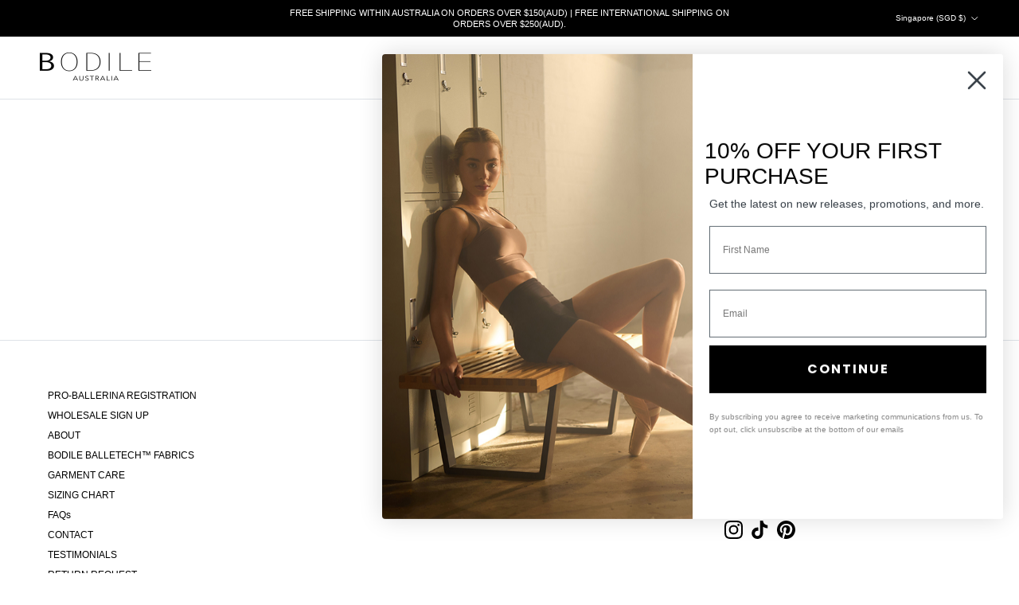

--- FILE ---
content_type: text/html; charset=utf-8
request_url: https://bodile.com/en-sg/collections/elena-boatneck-leotard
body_size: 62169
content:
<!doctype html>
<html class="no-js" lang="en" dir="ltr">
<head>
  <script type="application/vnd.locksmith+json" data-locksmith>{"version":"v254","locked":false,"initialized":true,"scope":"collection","access_granted":true,"access_denied":false,"requires_customer":false,"manual_lock":false,"remote_lock":false,"has_timeout":false,"remote_rendered":null,"hide_resource":false,"hide_links_to_resource":false,"transparent":true,"locks":{"all":[],"opened":[]},"keys":[],"keys_signature":"d0ac38ae83c51375101e36b076cd4647ecdc655f9936850aff46ab4f8d19d496","state":{"template":"collection","theme":136772026431,"product":null,"collection":"elena-boatneck-leotard","page":null,"blog":null,"article":null,"app":null},"now":1768664621,"path":"\/collections\/elena-boatneck-leotard","locale_root_url":"\/en-sg","canonical_url":"https:\/\/bodile.com\/en-sg\/collections\/elena-boatneck-leotard","customer_id":null,"customer_id_signature":"d0ac38ae83c51375101e36b076cd4647ecdc655f9936850aff46ab4f8d19d496","cart":null}</script><script data-locksmith>!function(){undefined;!function(){var s=window.Locksmith={},e=document.querySelector('script[type="application/vnd.locksmith+json"]'),n=e&&e.innerHTML;if(s.state={},s.util={},s.loading=!1,n)try{s.state=JSON.parse(n)}catch(d){}if(document.addEventListener&&document.querySelector){var o,a,i,t=[76,79,67,75,83,77,73,84,72,49,49],c=function(){a=t.slice(0)},l="style",r=function(e){e&&27!==e.keyCode&&"click"!==e.type||(document.removeEventListener("keydown",r),document.removeEventListener("click",r),o&&document.body.removeChild(o),o=null)};c(),document.addEventListener("keyup",function(e){if(e.keyCode===a[0]){if(clearTimeout(i),a.shift(),0<a.length)return void(i=setTimeout(c,1e3));c(),r(),(o=document.createElement("div"))[l].width="50%",o[l].maxWidth="1000px",o[l].height="85%",o[l].border="1px rgba(0, 0, 0, 0.2) solid",o[l].background="rgba(255, 255, 255, 0.99)",o[l].borderRadius="4px",o[l].position="fixed",o[l].top="50%",o[l].left="50%",o[l].transform="translateY(-50%) translateX(-50%)",o[l].boxShadow="0 2px 5px rgba(0, 0, 0, 0.3), 0 0 100vh 100vw rgba(0, 0, 0, 0.5)",o[l].zIndex="2147483645";var t=document.createElement("textarea");t.value=JSON.stringify(JSON.parse(n),null,2),t[l].border="none",t[l].display="block",t[l].boxSizing="border-box",t[l].width="100%",t[l].height="100%",t[l].background="transparent",t[l].padding="22px",t[l].fontFamily="monospace",t[l].fontSize="14px",t[l].color="#333",t[l].resize="none",t[l].outline="none",t.readOnly=!0,o.appendChild(t),document.body.appendChild(o),t.addEventListener("click",function(e){e.stopImmediatePropagation()}),t.select(),document.addEventListener("keydown",r),document.addEventListener("click",r)}})}s.isEmbedded=-1!==window.location.search.indexOf("_ab=0&_fd=0&_sc=1"),s.path=s.state.path||window.location.pathname,s.basePath=s.state.locale_root_url.concat("/apps/locksmith").replace(/^\/\//,"/"),s.reloading=!1,s.util.console=window.console||{log:function(){},error:function(){}},s.util.makeUrl=function(e,t){var n,o=s.basePath+e,a=[],i=s.cache();for(n in i)a.push(n+"="+encodeURIComponent(i[n]));for(n in t)a.push(n+"="+encodeURIComponent(t[n]));return s.state.customer_id&&(a.push("customer_id="+encodeURIComponent(s.state.customer_id)),a.push("customer_id_signature="+encodeURIComponent(s.state.customer_id_signature))),o+=(-1===o.indexOf("?")?"?":"&")+a.join("&")},s._initializeCallbacks=[],s.on=function(e,t){if("initialize"!==e)throw'Locksmith.on() currently only supports the "initialize" event';s._initializeCallbacks.push(t)},s.initializeSession=function(e){if(!s.isEmbedded){var t=!1,n=!0,o=!0;(e=e||{}).silent&&(o=n=!(t=!0)),s.ping({silent:t,spinner:n,reload:o,callback:function(){s._initializeCallbacks.forEach(function(e){e()})}})}},s.cache=function(e){var t={};try{var n=function a(e){return(document.cookie.match("(^|; )"+e+"=([^;]*)")||0)[2]};t=JSON.parse(decodeURIComponent(n("locksmith-params")||"{}"))}catch(d){}if(e){for(var o in e)t[o]=e[o];document.cookie="locksmith-params=; expires=Thu, 01 Jan 1970 00:00:00 GMT; path=/",document.cookie="locksmith-params="+encodeURIComponent(JSON.stringify(t))+"; path=/"}return t},s.cache.cart=s.state.cart,s.cache.cartLastSaved=null,s.params=s.cache(),s.util.reload=function(){s.reloading=!0;try{window.location.href=window.location.href.replace(/#.*/,"")}catch(d){s.util.console.error("Preferred reload method failed",d),window.location.reload()}},s.cache.saveCart=function(e){if(!s.cache.cart||s.cache.cart===s.cache.cartLastSaved)return e?e():null;var t=s.cache.cartLastSaved;s.cache.cartLastSaved=s.cache.cart,fetch("/cart/update.js",{method:"POST",headers:{"Content-Type":"application/json",Accept:"application/json"},body:JSON.stringify({attributes:{locksmith:s.cache.cart}})}).then(function(e){if(!e.ok)throw new Error("Cart update failed: "+e.status);return e.json()}).then(function(){e&&e()})["catch"](function(e){if(s.cache.cartLastSaved=t,!s.reloading)throw e})},s.util.spinnerHTML='<style>body{background:#FFF}@keyframes spin{from{transform:rotate(0deg)}to{transform:rotate(360deg)}}#loading{display:flex;width:100%;height:50vh;color:#777;align-items:center;justify-content:center}#loading .spinner{display:block;animation:spin 600ms linear infinite;position:relative;width:50px;height:50px}#loading .spinner-ring{stroke:currentColor;stroke-dasharray:100%;stroke-width:2px;stroke-linecap:round;fill:none}</style><div id="loading"><div class="spinner"><svg width="100%" height="100%"><svg preserveAspectRatio="xMinYMin"><circle class="spinner-ring" cx="50%" cy="50%" r="45%"></circle></svg></svg></div></div>',s.util.clobberBody=function(e){document.body.innerHTML=e},s.util.clobberDocument=function(e){e.responseText&&(e=e.responseText),document.documentElement&&document.removeChild(document.documentElement);var t=document.open("text/html","replace");t.writeln(e),t.close(),setTimeout(function(){var e=t.querySelector("[autofocus]");e&&e.focus()},100)},s.util.serializeForm=function(e){if(e&&"FORM"===e.nodeName){var t,n,o={};for(t=e.elements.length-1;0<=t;t-=1)if(""!==e.elements[t].name)switch(e.elements[t].nodeName){case"INPUT":switch(e.elements[t].type){default:case"text":case"hidden":case"password":case"button":case"reset":case"submit":o[e.elements[t].name]=e.elements[t].value;break;case"checkbox":case"radio":e.elements[t].checked&&(o[e.elements[t].name]=e.elements[t].value);break;case"file":}break;case"TEXTAREA":o[e.elements[t].name]=e.elements[t].value;break;case"SELECT":switch(e.elements[t].type){case"select-one":o[e.elements[t].name]=e.elements[t].value;break;case"select-multiple":for(n=e.elements[t].options.length-1;0<=n;n-=1)e.elements[t].options[n].selected&&(o[e.elements[t].name]=e.elements[t].options[n].value)}break;case"BUTTON":switch(e.elements[t].type){case"reset":case"submit":case"button":o[e.elements[t].name]=e.elements[t].value}}return o}},s.util.on=function(e,i,s,t){t=t||document;var c="locksmith-"+e+i,n=function(e){var t=e.target,n=e.target.parentElement,o=t&&t.className&&(t.className.baseVal||t.className)||"",a=n&&n.className&&(n.className.baseVal||n.className)||"";("string"==typeof o&&-1!==o.split(/\s+/).indexOf(i)||"string"==typeof a&&-1!==a.split(/\s+/).indexOf(i))&&!e[c]&&(e[c]=!0,s(e))};t.attachEvent?t.attachEvent(e,n):t.addEventListener(e,n,!1)},s.util.enableActions=function(e){s.util.on("click","locksmith-action",function(e){e.preventDefault();var t=e.target;t.dataset.confirmWith&&!confirm(t.dataset.confirmWith)||(t.disabled=!0,t.innerText=t.dataset.disableWith,s.post("/action",t.dataset.locksmithParams,{spinner:!1,type:"text",success:function(e){(e=JSON.parse(e.responseText)).message&&alert(e.message),s.util.reload()}}))},e)},s.util.inject=function(e,t){var n=["data","locksmith","append"];if(-1!==t.indexOf(n.join("-"))){var o=document.createElement("div");o.innerHTML=t,e.appendChild(o)}else e.innerHTML=t;var a,i,s=e.querySelectorAll("script");for(i=0;i<s.length;++i){a=s[i];var c=document.createElement("script");if(a.type&&(c.type=a.type),a.src)c.src=a.src;else{var l=document.createTextNode(a.innerHTML);c.appendChild(l)}e.appendChild(c)}var r=e.querySelector("[autofocus]");r&&r.focus()},s.post=function(e,t,n){!1!==(n=n||{}).spinner&&s.util.clobberBody(s.util.spinnerHTML);var o={};n.container===document?(o.layout=1,n.success=function(e){s.util.clobberDocument(e)}):n.container&&(o.layout=0,n.success=function(e){var t=document.getElementById(n.container);s.util.inject(t,e),t.id===t.firstChild.id&&t.parentElement.replaceChild(t.firstChild,t)}),n.form_type&&(t.form_type=n.form_type),n.include_layout_classes!==undefined&&(t.include_layout_classes=n.include_layout_classes),n.lock_id!==undefined&&(t.lock_id=n.lock_id),s.loading=!0;var a=s.util.makeUrl(e,o),i="json"===n.type||"text"===n.type;fetch(a,{method:"POST",headers:{"Content-Type":"application/json",Accept:i?"application/json":"text/html"},body:JSON.stringify(t)}).then(function(e){if(!e.ok)throw new Error("Request failed: "+e.status);return e.text()}).then(function(e){var t=n.success||s.util.clobberDocument;t(i?{responseText:e}:e)})["catch"](function(e){if(!s.reloading)if("dashboard.weglot.com"!==window.location.host){if(!n.silent)throw alert("Something went wrong! Please refresh and try again."),e;console.error(e)}else console.error(e)})["finally"](function(){s.loading=!1})},s.postResource=function(e,t){e.path=s.path,e.search=window.location.search,e.state=s.state,e.passcode&&(e.passcode=e.passcode.trim()),e.email&&(e.email=e.email.trim()),e.state.cart=s.cache.cart,e.locksmith_json=s.jsonTag,e.locksmith_json_signature=s.jsonTagSignature,s.post("/resource",e,t)},s.ping=function(e){if(!s.isEmbedded){e=e||{};var t=function(){e.reload?s.util.reload():"function"==typeof e.callback&&e.callback()};s.post("/ping",{path:s.path,search:window.location.search,state:s.state},{spinner:!!e.spinner,silent:"undefined"==typeof e.silent||e.silent,type:"text",success:function(e){e&&e.responseText?((e=JSON.parse(e.responseText)).messages&&0<e.messages.length&&s.showMessages(e.messages),e.cart&&s.cache.cart!==e.cart?(s.cache.cart=e.cart,s.cache.saveCart(function(){t(),e.cart&&e.cart.match(/^.+:/)&&s.util.reload()})):t()):console.error("[Locksmith] Invalid result in ping callback:",e)}})}},s.timeoutMonitor=function(){var e=s.cache.cart;s.ping({callback:function(){e!==s.cache.cart||setTimeout(function(){s.timeoutMonitor()},6e4)}})},s.showMessages=function(e){var t=document.createElement("div");t.style.position="fixed",t.style.left=0,t.style.right=0,t.style.bottom="-50px",t.style.opacity=0,t.style.background="#191919",t.style.color="#ddd",t.style.transition="bottom 0.2s, opacity 0.2s",t.style.zIndex=999999,t.innerHTML="        <style>          .locksmith-ab .locksmith-b { display: none; }          .locksmith-ab.toggled .locksmith-b { display: flex; }          .locksmith-ab.toggled .locksmith-a { display: none; }          .locksmith-flex { display: flex; flex-wrap: wrap; justify-content: space-between; align-items: center; padding: 10px 20px; }          .locksmith-message + .locksmith-message { border-top: 1px #555 solid; }          .locksmith-message a { color: inherit; font-weight: bold; }          .locksmith-message a:hover { color: inherit; opacity: 0.8; }          a.locksmith-ab-toggle { font-weight: inherit; text-decoration: underline; }          .locksmith-text { flex-grow: 1; }          .locksmith-cta { flex-grow: 0; text-align: right; }          .locksmith-cta button { transform: scale(0.8); transform-origin: left; }          .locksmith-cta > * { display: block; }          .locksmith-cta > * + * { margin-top: 10px; }          .locksmith-message a.locksmith-close { flex-grow: 0; text-decoration: none; margin-left: 15px; font-size: 30px; font-family: monospace; display: block; padding: 2px 10px; }                    @media screen and (max-width: 600px) {            .locksmith-wide-only { display: none !important; }            .locksmith-flex { padding: 0 15px; }            .locksmith-flex > * { margin-top: 5px; margin-bottom: 5px; }            .locksmith-cta { text-align: left; }          }                    @media screen and (min-width: 601px) {            .locksmith-narrow-only { display: none !important; }          }        </style>      "+e.map(function(e){return'<div class="locksmith-message">'+e+"</div>"}).join(""),document.body.appendChild(t),document.body.style.position="relative",document.body.parentElement.style.paddingBottom=t.offsetHeight+"px",setTimeout(function(){t.style.bottom=0,t.style.opacity=1},50),s.util.on("click","locksmith-ab-toggle",function(e){e.preventDefault();for(var t=e.target.parentElement;-1===t.className.split(" ").indexOf("locksmith-ab");)t=t.parentElement;-1!==t.className.split(" ").indexOf("toggled")?t.className=t.className.replace("toggled",""):t.className=t.className+" toggled"}),s.util.enableActions(t)}}()}();</script>
      <script data-locksmith>Locksmith.cache.cart=null</script>

  <script data-locksmith>Locksmith.jsonTag="{\"version\":\"v254\",\"locked\":false,\"initialized\":true,\"scope\":\"collection\",\"access_granted\":true,\"access_denied\":false,\"requires_customer\":false,\"manual_lock\":false,\"remote_lock\":false,\"has_timeout\":false,\"remote_rendered\":null,\"hide_resource\":false,\"hide_links_to_resource\":false,\"transparent\":true,\"locks\":{\"all\":[],\"opened\":[]},\"keys\":[],\"keys_signature\":\"d0ac38ae83c51375101e36b076cd4647ecdc655f9936850aff46ab4f8d19d496\",\"state\":{\"template\":\"collection\",\"theme\":136772026431,\"product\":null,\"collection\":\"elena-boatneck-leotard\",\"page\":null,\"blog\":null,\"article\":null,\"app\":null},\"now\":1768664621,\"path\":\"\\\/collections\\\/elena-boatneck-leotard\",\"locale_root_url\":\"\\\/en-sg\",\"canonical_url\":\"https:\\\/\\\/bodile.com\\\/en-sg\\\/collections\\\/elena-boatneck-leotard\",\"customer_id\":null,\"customer_id_signature\":\"d0ac38ae83c51375101e36b076cd4647ecdc655f9936850aff46ab4f8d19d496\",\"cart\":null}";Locksmith.jsonTagSignature="75a9d9971ee33c2451d445ad2c325e9a1a3813764ca5893184fd478167f7ed67"</script>
<meta charset="utf-8">
<meta name="viewport" content="width=device-width,initial-scale=1">
<title>ELENA &ndash; BODILE</title><link rel="canonical" href="https://bodile.com/en-sg/collections/elena-boatneck-leotard"><link rel="icon" href="//bodile.com/cdn/shop/files/BODILE_Stamp_Onyx_50px.png?crop=center&height=48&v=1614938143&width=48" type="image/png">
  <link rel="apple-touch-icon" href="//bodile.com/cdn/shop/files/BODILE_Stamp_Onyx_50px.png?crop=center&height=180&v=1614938143&width=180"><meta property="og:site_name" content="BODILE">
<meta property="og:url" content="https://bodile.com/en-sg/collections/elena-boatneck-leotard"><meta property="og:title" content="ELENA">
<meta property="og:type" content="product.group">
<meta property="og:description" content="BODILE celebrates the dancer as athlete &amp; artist - Passionate, dedicated, disciplined. Premium Ballet &amp; Dance Wear. Leotards, Skirts, Rehearsal Skirts, Wrap Skirts, Bike Shorts, Leg Warmers, Ball &amp; Band, Ballerina Towels, Sauna Pants &amp; Sauna Shorts">
<meta property="og:image" content="http://bodile.com/cdn/shop/collections/1C691AD8-A25C-4F77-B496-69B3F8D5562C.jpg?crop=center&height=1200&v=1676441395&width=1200">
<meta property="og:image:secure_url" content="https://bodile.com/cdn/shop/collections/1C691AD8-A25C-4F77-B496-69B3F8D5562C.jpg?crop=center&height=1200&v=1676441395&width=1200">
<meta property="og:image:width" content="2016">
  <meta property="og:image:height" content="3022"><meta name="twitter:card" content="summary_large_image"><meta name="twitter:title" content="ELENA">
<meta name="twitter:description" content="BODILE celebrates the dancer as athlete &amp; artist - Passionate, dedicated, disciplined. Premium Ballet &amp; Dance Wear. Leotards, Skirts, Rehearsal Skirts, Wrap Skirts, Bike Shorts, Leg Warmers, Ball &amp; Band, Ballerina Towels, Sauna Pants &amp; Sauna Shorts">
<!-- Google tag (gtag.js) -->
<script async src="https://www.googletagmanager.com/gtag/js?id=AW-11025864556"></script>
<script>
  window.dataLayer = window.dataLayer || [];
  function gtag(){dataLayer.push(arguments);}
  gtag('js', new Date());

  gtag('config', 'AW-11025864556');
</script>


  
  <meta name="google-site-verification" content="rwAt8CMgjcSRaH2cdEDVoE2Qhv_0EyODqk3K9n40jms" /><style>@font-face {
  font-family: Figtree;
  font-weight: 300;
  font-style: normal;
  font-display: fallback;
  src: url("//bodile.com/cdn/fonts/figtree/figtree_n3.e4cc0323f8b9feb279bf6ced9d868d88ce80289f.woff2") format("woff2"),
       url("//bodile.com/cdn/fonts/figtree/figtree_n3.db79ac3fb83d054d99bd79fccf8e8782b5cf449e.woff") format("woff");
}
:root {
  --page-container-width:          1600px;
  --reading-container-width:       720px;
  --divider-opacity:               0.14;
  --gutter-large:                  30px;
  --gutter-desktop:                20px;
  --gutter-mobile:                 16px;
  --section-padding:               50px;
  --larger-section-padding:        80px;
  --larger-section-padding-mobile: 60px;
  --largest-section-padding:       110px;
  --aos-animate-duration:          0.6s;

  --base-font-family:              Helvetica, Arial, sans-serif;
  --base-font-weight:              400;
  --base-font-style:               normal;
  --heading-font-family:           Figtree, sans-serif;
  --heading-font-weight:           300;
  --heading-font-style:            normal;
  --logo-font-family:              Helvetica, Arial, sans-serif;
  --logo-font-weight:              400;
  --logo-font-style:               normal;
  --nav-font-family:               Helvetica, Arial, sans-serif;
  --nav-font-weight:               400;
  --nav-font-style:                normal;

  --base-text-size:12px;
  --base-line-height:              1.6;
  --input-text-size:16px;
  --smaller-text-size-1:10px;
  --smaller-text-size-2:14px;
  --smaller-text-size-3:9px;
  --smaller-text-size-4:8px;
  --larger-text-size:22px;
  --super-large-text-size:39px;
  --super-large-mobile-text-size:18px;
  --larger-mobile-text-size:18px;
  --logo-text-size:26px;--btn-letter-spacing: 0.08em;
    --btn-text-transform: uppercase;
    --button-text-size: 11px;
    --quickbuy-button-text-size: 11;
    --small-feature-link-font-size: 0.75em;
    --input-btn-padding-top:             1.2em;
    --input-btn-padding-bottom:          1.2em;--heading-text-transform:none;
  --nav-text-size:                      12px;
  --mobile-menu-font-weight:            600;

  --body-bg-color:                      255 255 255;
  --bg-color:                           255 255 255;
  --body-text-color:                    92 92 92;
  --text-color:                         92 92 92;

  --header-text-col:                    #171717;--header-text-hover-col:             var(--main-nav-link-hover-col);--header-bg-col:                     #ffffff;
  --heading-color:                     23 23 23;
  --body-heading-color:                23 23 23;
  --heading-divider-col:               #dfe3e8;

  --logo-col:                          #171717;
  --main-nav-bg:                       #ffffff;
  --main-nav-link-col:                 #5c5c5c;
  --main-nav-link-hover-col:           #000000;
  --main-nav-link-featured-col:        #000000;

  --link-color:                        0 0 0;
  --body-link-color:                   0 0 0;

  --btn-bg-color:                        35 35 35;
  --btn-bg-hover-color:                  0 0 0;
  --btn-border-color:                    35 35 35;
  --btn-border-hover-color:              0 0 0;
  --btn-text-color:                      255 255 255;
  --btn-text-hover-color:                255 255 255;--btn-alt-bg-color:                    0 0 0;
  --btn-alt-text-color:                  255 255 255;
  --btn-alt-border-color:                0 0 0;
  --btn-alt-border-hover-color:          0 0 0;--btn-ter-bg-color:                    235 235 235;
  --btn-ter-text-color:                  41 41 41;
  --btn-ter-bg-hover-color:              35 35 35;
  --btn-ter-text-hover-color:            255 255 255;--btn-border-radius: 0;--color-scheme-default:                             #ffffff;
  --color-scheme-default-color:                       255 255 255;
  --color-scheme-default-text-color:                  92 92 92;
  --color-scheme-default-head-color:                  23 23 23;
  --color-scheme-default-link-color:                  0 0 0;
  --color-scheme-default-btn-text-color:              255 255 255;
  --color-scheme-default-btn-text-hover-color:        255 255 255;
  --color-scheme-default-btn-bg-color:                35 35 35;
  --color-scheme-default-btn-bg-hover-color:          0 0 0;
  --color-scheme-default-btn-border-color:            35 35 35;
  --color-scheme-default-btn-border-hover-color:      0 0 0;
  --color-scheme-default-btn-alt-text-color:          255 255 255;
  --color-scheme-default-btn-alt-bg-color:            0 0 0;
  --color-scheme-default-btn-alt-border-color:        0 0 0;
  --color-scheme-default-btn-alt-border-hover-color:  0 0 0;

  --color-scheme-1:                             #ffffff;
  --color-scheme-1-color:                       255 255 255;
  --color-scheme-1-text-color:                  92 92 92;
  --color-scheme-1-head-color:                  23 23 23;
  --color-scheme-1-link-color:                  23 23 23;
  --color-scheme-1-btn-text-color:              0 0 0;
  --color-scheme-1-btn-text-hover-color:        0 0 0;
  --color-scheme-1-btn-bg-color:                255 255 255;
  --color-scheme-1-btn-bg-hover-color:          0 0 0;
  --color-scheme-1-btn-border-color:            255 255 255;
  --color-scheme-1-btn-border-hover-color:      0 0 0;
  --color-scheme-1-btn-alt-text-color:          35 35 35;
  --color-scheme-1-btn-alt-bg-color:            255 255 255;
  --color-scheme-1-btn-alt-border-color:        35 35 35;
  --color-scheme-1-btn-alt-border-hover-color:  35 35 35;

  --color-scheme-2:                             #000000;
  --color-scheme-2-color:                       0 0 0;
  --color-scheme-2-text-color:                  255 255 255;
  --color-scheme-2-head-color:                  255 255 255;
  --color-scheme-2-link-color:                  255 255 255;
  --color-scheme-2-btn-text-color:              255 255 255;
  --color-scheme-2-btn-text-hover-color:        255 255 255;
  --color-scheme-2-btn-bg-color:                35 35 35;
  --color-scheme-2-btn-bg-hover-color:          0 0 0;
  --color-scheme-2-btn-border-color:            35 35 35;
  --color-scheme-2-btn-border-hover-color:      0 0 0;
  --color-scheme-2-btn-alt-text-color:          35 35 35;
  --color-scheme-2-btn-alt-bg-color:            255 255 255;
  --color-scheme-2-btn-alt-border-color:        35 35 35;
  --color-scheme-2-btn-alt-border-hover-color:  35 35 35;

  /* Shop Pay payment terms */
  --payment-terms-background-color:    #ffffff;--quickbuy-bg: 255 255 255;--body-input-background-color:       rgb(var(--body-bg-color));
  --input-background-color:            rgb(var(--body-bg-color));
  --body-input-text-color:             var(--body-text-color);
  --input-text-color:                  var(--body-text-color);
  --body-input-border-color:           rgb(214, 214, 214);
  --input-border-color:                rgb(214, 214, 214);
  --input-border-color-hover:          rgb(165, 165, 165);
  --input-border-color-active:         rgb(92, 92, 92);

  --swatch-cross-svg:                  url("data:image/svg+xml,%3Csvg xmlns='http://www.w3.org/2000/svg' width='240' height='240' viewBox='0 0 24 24' fill='none' stroke='rgb(214, 214, 214)' stroke-width='0.09' preserveAspectRatio='none' %3E%3Cline x1='24' y1='0' x2='0' y2='24'%3E%3C/line%3E%3C/svg%3E");
  --swatch-cross-hover:                url("data:image/svg+xml,%3Csvg xmlns='http://www.w3.org/2000/svg' width='240' height='240' viewBox='0 0 24 24' fill='none' stroke='rgb(165, 165, 165)' stroke-width='0.09' preserveAspectRatio='none' %3E%3Cline x1='24' y1='0' x2='0' y2='24'%3E%3C/line%3E%3C/svg%3E");
  --swatch-cross-active:               url("data:image/svg+xml,%3Csvg xmlns='http://www.w3.org/2000/svg' width='240' height='240' viewBox='0 0 24 24' fill='none' stroke='rgb(92, 92, 92)' stroke-width='0.09' preserveAspectRatio='none' %3E%3Cline x1='24' y1='0' x2='0' y2='24'%3E%3C/line%3E%3C/svg%3E");

  --footer-divider-col:                #dfe3e8;
  --footer-text-col:                   0 0 0;
  --footer-heading-col:                23 23 23;
  --footer-bg:                         #ffffff;--product-label-overlay-justify: flex-start;--product-label-overlay-align: flex-end;--product-label-overlay-reduction-text:   #232323;
  --product-label-overlay-reduction-bg:     #ede8d0;
  --product-label-overlay-stock-text:       #ffffff;
  --product-label-overlay-stock-bg:         #09728c;
  --product-label-overlay-new-text:         #ffffff;
  --product-label-overlay-new-bg:           #000000;
  --product-label-overlay-meta-text:        #ffffff;
  --product-label-overlay-meta-bg:          #bd2585;
  --product-label-sale-text:                #5c5c5c;
  --product-label-sold-text:                #171717;
  --product-label-preorder-text:            #3ea36a;

  --product-block-crop-align:               center;

  
  --product-block-price-align:              center;
  --product-block-price-item-margin-start:  .25rem;
  --product-block-price-item-margin-end:    .25rem;
  

  --collection-block-image-position:   center center;

  --swatch-picker-image-size:          20px;
  --swatch-crop-align:                 center center;

  --image-overlay-text-color:          255 255 255;--image-overlay-bg:                  rgba(0, 0, 0, 0.12);
  --image-overlay-shadow-start:        rgb(0 0 0 / 0.16);
  --image-overlay-box-opacity:         0.88;.image-overlay--bg-box .text-overlay .text-overlay__text {
      --image-overlay-box-bg: 255 255 255;
      --heading-color: var(--body-heading-color);
      --text-color: var(--body-text-color);
      --link-color: var(--body-link-color);
    }--product-inventory-ok-box-color:            #f2faf0;
  --product-inventory-ok-text-color:           #108043;
  --product-inventory-ok-icon-box-fill-color:  #fff;
  --product-inventory-low-box-color:           #fcf1cd;
  --product-inventory-low-text-color:          #dd9a1a;
  --product-inventory-low-icon-box-fill-color: #fff;
  --product-inventory-low-text-color-channels: 16, 128, 67;
  --product-inventory-ok-text-color-channels:  221, 154, 26;

  --rating-star-color: 0 0 0;
}::selection {
    background: rgb(var(--body-heading-color));
    color: rgb(var(--body-bg-color));
  }
  ::-moz-selection {
    background: rgb(var(--body-heading-color));
    color: rgb(var(--body-bg-color));
  }.use-color-scheme--default {
  --product-label-sale-text:           #5c5c5c;
  --product-label-sold-text:           #171717;
  --product-label-preorder-text:       #3ea36a;
  --input-background-color:            rgb(var(--body-bg-color));
  --input-text-color:                  var(--body-input-text-color);
  --input-border-color:                rgb(214, 214, 214);
  --input-border-color-hover:          rgb(165, 165, 165);
  --input-border-color-active:         rgb(92, 92, 92);
}</style>

  <link href="//bodile.com/cdn/shop/t/72/assets/main.css?v=155629054497702245621766112355" rel="stylesheet" type="text/css" media="all" />
<link rel="stylesheet" href="//bodile.com/cdn/shop/t/72/assets/swatches.css?v=17359460499132235551768538325" media="print" onload="this.media='all'">
    <noscript><link rel="stylesheet" href="//bodile.com/cdn/shop/t/72/assets/swatches.css?v=17359460499132235551768538325"></noscript><link rel="preload" as="font" href="//bodile.com/cdn/fonts/figtree/figtree_n3.e4cc0323f8b9feb279bf6ced9d868d88ce80289f.woff2" type="font/woff2" crossorigin><script>
    document.documentElement.className = document.documentElement.className.replace('no-js', 'js');

    window.theme = {
      info: {
        name: 'Symmetry',
        version: '7.3.0'
      },
      device: {
        hasTouch: window.matchMedia('(any-pointer: coarse)').matches,
        hasHover: window.matchMedia('(hover: hover)').matches
      },
      mediaQueries: {
        md: '(min-width: 768px)',
        productMediaCarouselBreak: '(min-width: 1041px)'
      },
      routes: {
        base: 'https://bodile.com',
        cart: '/en-sg/cart',
        cartAdd: '/en-sg/cart/add.js',
        cartUpdate: '/en-sg/cart/update.js',
        predictiveSearch: '/en-sg/search/suggest'
      },
      strings: {
        cartTermsConfirmation: "You must agree to the terms and conditions before continuing.",
        cartItemsQuantityError: "You can only add [QUANTITY] of this item to your cart.",
        generalSearchViewAll: "View all search results",
        noStock: "Sold out",
        noVariant: "Unavailable",
        productsProductChooseA: "Choose a",
        generalSearchPages: "Pages",
        generalSearchNoResultsWithoutTerms: "Sorry, we couldnʼt find any results",
        shippingCalculator: {
          singleRate: "There is one shipping rate for this destination:",
          multipleRates: "There are multiple shipping rates for this destination:",
          noRates: "We do not ship to this destination."
        }
      },
      settings: {
        moneyWithCurrencyFormat: "${{amount}} SGD",
        cartType: "page",
        afterAddToCart: "notification",
        quickbuyStyle: "off",
        externalLinksNewTab: true,
        internalLinksSmoothScroll: true
      }
    }

    theme.inlineNavigationCheck = function() {
      var pageHeader = document.querySelector('.pageheader'),
          inlineNavContainer = pageHeader.querySelector('.logo-area__left__inner'),
          inlineNav = inlineNavContainer.querySelector('.navigation--left');
      if (inlineNav && getComputedStyle(inlineNav).display != 'none') {
        var inlineMenuCentered = document.querySelector('.pageheader--layout-inline-menu-center'),
            logoContainer = document.querySelector('.logo-area__middle__inner');
        if(inlineMenuCentered) {
          var rightWidth = document.querySelector('.logo-area__right__inner').clientWidth,
              middleWidth = logoContainer.clientWidth,
              logoArea = document.querySelector('.logo-area'),
              computedLogoAreaStyle = getComputedStyle(logoArea),
              logoAreaInnerWidth = logoArea.clientWidth - Math.ceil(parseFloat(computedLogoAreaStyle.paddingLeft)) - Math.ceil(parseFloat(computedLogoAreaStyle.paddingRight)),
              availableNavWidth = logoAreaInnerWidth - Math.max(rightWidth, middleWidth) * 2 - 40;
          inlineNavContainer.style.maxWidth = availableNavWidth + 'px';
        }

        var firstInlineNavLink = inlineNav.querySelector('.navigation__item:first-child'),
            lastInlineNavLink = inlineNav.querySelector('.navigation__item:last-child');
        if (lastInlineNavLink) {
          var inlineNavWidth = null;
          if(document.querySelector('html[dir=rtl]')) {
            inlineNavWidth = firstInlineNavLink.offsetLeft - lastInlineNavLink.offsetLeft + firstInlineNavLink.offsetWidth;
          } else {
            inlineNavWidth = lastInlineNavLink.offsetLeft - firstInlineNavLink.offsetLeft + lastInlineNavLink.offsetWidth;
          }
          if (inlineNavContainer.offsetWidth >= inlineNavWidth) {
            pageHeader.classList.add('pageheader--layout-inline-permitted');
            var tallLogo = logoContainer.clientHeight > lastInlineNavLink.clientHeight + 20;
            if (tallLogo) {
              inlineNav.classList.add('navigation--tight-underline');
            } else {
              inlineNav.classList.remove('navigation--tight-underline');
            }
          } else {
            pageHeader.classList.remove('pageheader--layout-inline-permitted');
          }
        }
      }
    };

    theme.setInitialHeaderHeightProperty = () => {
      const section = document.querySelector('.section-header');
      if (section) {
        document.documentElement.style.setProperty('--theme-header-height', Math.ceil(section.clientHeight) + 'px');
      }
    };
  </script>

  <script src="//bodile.com/cdn/shop/t/72/assets/main.js?v=71597228913418551581766112356" defer></script>
    <script src="//bodile.com/cdn/shop/t/72/assets/animate-on-scroll.js?v=15249566486942820451766112344" defer></script>
    <link href="//bodile.com/cdn/shop/t/72/assets/animate-on-scroll.css?v=116824741000487223811766112344" rel="stylesheet" type="text/css" media="all" />
  

  <script>window.performance && window.performance.mark && window.performance.mark('shopify.content_for_header.start');</script><meta name="google-site-verification" content="ZxOqp6g3SiLJPgb7LJHVARkxT5FU1ztZSewKpmfN7HY">
<meta name="google-site-verification" content="CsWSYdGURJTkdUU4g7j0YqBSQuwgL9wcq1LmlL5H288">
<meta id="shopify-digital-wallet" name="shopify-digital-wallet" content="/7910686783/digital_wallets/dialog">
<meta name="shopify-checkout-api-token" content="75ff6ea020f84f0286d8012373c1e9be">
<meta id="in-context-paypal-metadata" data-shop-id="7910686783" data-venmo-supported="false" data-environment="production" data-locale="en_US" data-paypal-v4="true" data-currency="SGD">
<link rel="alternate" type="application/atom+xml" title="Feed" href="/en-sg/collections/elena-boatneck-leotard.atom" />
<link rel="alternate" hreflang="x-default" href="https://bodile.com/collections/elena-boatneck-leotard">
<link rel="alternate" hreflang="en-SG" href="https://bodile.com/en-sg/collections/elena-boatneck-leotard">
<link rel="alternate" hreflang="en-NZ" href="https://bodile.com/en-nz/collections/elena-boatneck-leotard">
<link rel="alternate" hreflang="en-JP" href="https://bodile.com/en-jp/collections/elena-boatneck-leotard">
<link rel="alternate" hreflang="en-KR" href="https://bodile.com/en-kr/collections/elena-boatneck-leotard">
<link rel="alternate" hreflang="en-DE" href="https://bodile.com/en-de/collections/elena-boatneck-leotard">
<link rel="alternate" hreflang="en-FR" href="https://bodile.com/en-fr/collections/elena-boatneck-leotard">
<link rel="alternate" hreflang="en-CA" href="https://bodile.com/en-ca/collections/elena-boatneck-leotard">
<link rel="alternate" hreflang="en-ZA" href="https://bodile.com/en-za/collections/elena-boatneck-leotard">
<link rel="alternate" hreflang="en-AU" href="https://bodile.com/collections/elena-boatneck-leotard">
<link rel="alternate" type="application/json+oembed" href="https://bodile.com/en-sg/collections/elena-boatneck-leotard.oembed">
<script async="async" src="/checkouts/internal/preloads.js?locale=en-SG"></script>
<link rel="preconnect" href="https://shop.app" crossorigin="anonymous">
<script async="async" src="https://shop.app/checkouts/internal/preloads.js?locale=en-SG&shop_id=7910686783" crossorigin="anonymous"></script>
<script id="apple-pay-shop-capabilities" type="application/json">{"shopId":7910686783,"countryCode":"AU","currencyCode":"SGD","merchantCapabilities":["supports3DS"],"merchantId":"gid:\/\/shopify\/Shop\/7910686783","merchantName":"BODILE","requiredBillingContactFields":["postalAddress","email","phone"],"requiredShippingContactFields":["postalAddress","email","phone"],"shippingType":"shipping","supportedNetworks":["visa","masterCard","amex","jcb"],"total":{"type":"pending","label":"BODILE","amount":"1.00"},"shopifyPaymentsEnabled":true,"supportsSubscriptions":true}</script>
<script id="shopify-features" type="application/json">{"accessToken":"75ff6ea020f84f0286d8012373c1e9be","betas":["rich-media-storefront-analytics"],"domain":"bodile.com","predictiveSearch":true,"shopId":7910686783,"locale":"en"}</script>
<script>var Shopify = Shopify || {};
Shopify.shop = "bodile.myshopify.com";
Shopify.locale = "en";
Shopify.currency = {"active":"SGD","rate":"0.87842808"};
Shopify.country = "SG";
Shopify.theme = {"name":"JAN 2026 THEME","id":136772026431,"schema_name":"Symmetry","schema_version":"7.3.0","theme_store_id":568,"role":"main"};
Shopify.theme.handle = "null";
Shopify.theme.style = {"id":null,"handle":null};
Shopify.cdnHost = "bodile.com/cdn";
Shopify.routes = Shopify.routes || {};
Shopify.routes.root = "/en-sg/";</script>
<script type="module">!function(o){(o.Shopify=o.Shopify||{}).modules=!0}(window);</script>
<script>!function(o){function n(){var o=[];function n(){o.push(Array.prototype.slice.apply(arguments))}return n.q=o,n}var t=o.Shopify=o.Shopify||{};t.loadFeatures=n(),t.autoloadFeatures=n()}(window);</script>
<script>
  window.ShopifyPay = window.ShopifyPay || {};
  window.ShopifyPay.apiHost = "shop.app\/pay";
  window.ShopifyPay.redirectState = null;
</script>
<script id="shop-js-analytics" type="application/json">{"pageType":"collection"}</script>
<script defer="defer" async type="module" src="//bodile.com/cdn/shopifycloud/shop-js/modules/v2/client.init-shop-cart-sync_C5BV16lS.en.esm.js"></script>
<script defer="defer" async type="module" src="//bodile.com/cdn/shopifycloud/shop-js/modules/v2/chunk.common_CygWptCX.esm.js"></script>
<script type="module">
  await import("//bodile.com/cdn/shopifycloud/shop-js/modules/v2/client.init-shop-cart-sync_C5BV16lS.en.esm.js");
await import("//bodile.com/cdn/shopifycloud/shop-js/modules/v2/chunk.common_CygWptCX.esm.js");

  window.Shopify.SignInWithShop?.initShopCartSync?.({"fedCMEnabled":true,"windoidEnabled":true});

</script>
<script>
  window.Shopify = window.Shopify || {};
  if (!window.Shopify.featureAssets) window.Shopify.featureAssets = {};
  window.Shopify.featureAssets['shop-js'] = {"shop-cart-sync":["modules/v2/client.shop-cart-sync_ZFArdW7E.en.esm.js","modules/v2/chunk.common_CygWptCX.esm.js"],"init-fed-cm":["modules/v2/client.init-fed-cm_CmiC4vf6.en.esm.js","modules/v2/chunk.common_CygWptCX.esm.js"],"shop-button":["modules/v2/client.shop-button_tlx5R9nI.en.esm.js","modules/v2/chunk.common_CygWptCX.esm.js"],"shop-cash-offers":["modules/v2/client.shop-cash-offers_DOA2yAJr.en.esm.js","modules/v2/chunk.common_CygWptCX.esm.js","modules/v2/chunk.modal_D71HUcav.esm.js"],"init-windoid":["modules/v2/client.init-windoid_sURxWdc1.en.esm.js","modules/v2/chunk.common_CygWptCX.esm.js"],"shop-toast-manager":["modules/v2/client.shop-toast-manager_ClPi3nE9.en.esm.js","modules/v2/chunk.common_CygWptCX.esm.js"],"init-shop-email-lookup-coordinator":["modules/v2/client.init-shop-email-lookup-coordinator_B8hsDcYM.en.esm.js","modules/v2/chunk.common_CygWptCX.esm.js"],"init-shop-cart-sync":["modules/v2/client.init-shop-cart-sync_C5BV16lS.en.esm.js","modules/v2/chunk.common_CygWptCX.esm.js"],"avatar":["modules/v2/client.avatar_BTnouDA3.en.esm.js"],"pay-button":["modules/v2/client.pay-button_FdsNuTd3.en.esm.js","modules/v2/chunk.common_CygWptCX.esm.js"],"init-customer-accounts":["modules/v2/client.init-customer-accounts_DxDtT_ad.en.esm.js","modules/v2/client.shop-login-button_C5VAVYt1.en.esm.js","modules/v2/chunk.common_CygWptCX.esm.js","modules/v2/chunk.modal_D71HUcav.esm.js"],"init-shop-for-new-customer-accounts":["modules/v2/client.init-shop-for-new-customer-accounts_ChsxoAhi.en.esm.js","modules/v2/client.shop-login-button_C5VAVYt1.en.esm.js","modules/v2/chunk.common_CygWptCX.esm.js","modules/v2/chunk.modal_D71HUcav.esm.js"],"shop-login-button":["modules/v2/client.shop-login-button_C5VAVYt1.en.esm.js","modules/v2/chunk.common_CygWptCX.esm.js","modules/v2/chunk.modal_D71HUcav.esm.js"],"init-customer-accounts-sign-up":["modules/v2/client.init-customer-accounts-sign-up_CPSyQ0Tj.en.esm.js","modules/v2/client.shop-login-button_C5VAVYt1.en.esm.js","modules/v2/chunk.common_CygWptCX.esm.js","modules/v2/chunk.modal_D71HUcav.esm.js"],"shop-follow-button":["modules/v2/client.shop-follow-button_Cva4Ekp9.en.esm.js","modules/v2/chunk.common_CygWptCX.esm.js","modules/v2/chunk.modal_D71HUcav.esm.js"],"checkout-modal":["modules/v2/client.checkout-modal_BPM8l0SH.en.esm.js","modules/v2/chunk.common_CygWptCX.esm.js","modules/v2/chunk.modal_D71HUcav.esm.js"],"lead-capture":["modules/v2/client.lead-capture_Bi8yE_yS.en.esm.js","modules/v2/chunk.common_CygWptCX.esm.js","modules/v2/chunk.modal_D71HUcav.esm.js"],"shop-login":["modules/v2/client.shop-login_D6lNrXab.en.esm.js","modules/v2/chunk.common_CygWptCX.esm.js","modules/v2/chunk.modal_D71HUcav.esm.js"],"payment-terms":["modules/v2/client.payment-terms_CZxnsJam.en.esm.js","modules/v2/chunk.common_CygWptCX.esm.js","modules/v2/chunk.modal_D71HUcav.esm.js"]};
</script>
<script>(function() {
  var isLoaded = false;
  function asyncLoad() {
    if (isLoaded) return;
    isLoaded = true;
    var urls = ["\/\/cdn.shopify.com\/proxy\/44bf2dcda2546379933ac7ec5e01c309a30525c90569bf4ed9b8ac62c6a2b35b\/bingshoppingtool-t2app-prod.trafficmanager.net\/uet\/tracking_script?shop=bodile.myshopify.com\u0026sp-cache-control=cHVibGljLCBtYXgtYWdlPTkwMA","https:\/\/static.returngo.ai\/master.returngo.ai\/returngo.min.js?shop=bodile.myshopify.com","https:\/\/tools.luckyorange.com\/core\/lo.js?site-id=3bac2e1f\u0026shop=bodile.myshopify.com","https:\/\/config.gorgias.chat\/bundle-loader\/01HHNWH9M2FMDTTGS5WAGR6CQV?source=shopify1click\u0026shop=bodile.myshopify.com","https:\/\/ecommplugins-scripts.trustpilot.com\/v2.1\/js\/header.min.js?settings=eyJrZXkiOiJQcnZUUTR2Q0JRbERwNFJjIiwicyI6Im5vbmUifQ==\u0026shop=bodile.myshopify.com","https:\/\/ecommplugins-trustboxsettings.trustpilot.com\/bodile.myshopify.com.js?settings=1712717921116\u0026shop=bodile.myshopify.com","https:\/\/widgets.airrobe.com\/versions\/shopify\/v2\/4e95ff754c89\/airrobe.min.js?shop=bodile.myshopify.com","https:\/\/cdn.9gtb.com\/loader.js?g_cvt_id=f7f06358-b8ce-4bbe-bdfa-580e6fdb5231\u0026shop=bodile.myshopify.com","https:\/\/s3.eu-west-1.amazonaws.com\/production-klarna-il-shopify-osm\/0b7fe7c4a98ef8166eeafee767bc667686567a25\/bodile.myshopify.com-1767316753722.js?shop=bodile.myshopify.com"];
    for (var i = 0; i < urls.length; i++) {
      var s = document.createElement('script');
      s.type = 'text/javascript';
      s.async = true;
      s.src = urls[i];
      var x = document.getElementsByTagName('script')[0];
      x.parentNode.insertBefore(s, x);
    }
  };
  if(window.attachEvent) {
    window.attachEvent('onload', asyncLoad);
  } else {
    window.addEventListener('load', asyncLoad, false);
  }
})();</script>
<script id="__st">var __st={"a":7910686783,"offset":28800,"reqid":"42f7467a-bdec-4a97-af78-7ca430893f96-1768664621","pageurl":"bodile.com\/en-sg\/collections\/elena-boatneck-leotard","u":"048aaaa29b69","p":"collection","rtyp":"collection","rid":265034530879};</script>
<script>window.ShopifyPaypalV4VisibilityTracking = true;</script>
<script id="captcha-bootstrap">!function(){'use strict';const t='contact',e='account',n='new_comment',o=[[t,t],['blogs',n],['comments',n],[t,'customer']],c=[[e,'customer_login'],[e,'guest_login'],[e,'recover_customer_password'],[e,'create_customer']],r=t=>t.map((([t,e])=>`form[action*='/${t}']:not([data-nocaptcha='true']) input[name='form_type'][value='${e}']`)).join(','),a=t=>()=>t?[...document.querySelectorAll(t)].map((t=>t.form)):[];function s(){const t=[...o],e=r(t);return a(e)}const i='password',u='form_key',d=['recaptcha-v3-token','g-recaptcha-response','h-captcha-response',i],f=()=>{try{return window.sessionStorage}catch{return}},m='__shopify_v',_=t=>t.elements[u];function p(t,e,n=!1){try{const o=window.sessionStorage,c=JSON.parse(o.getItem(e)),{data:r}=function(t){const{data:e,action:n}=t;return t[m]||n?{data:e,action:n}:{data:t,action:n}}(c);for(const[e,n]of Object.entries(r))t.elements[e]&&(t.elements[e].value=n);n&&o.removeItem(e)}catch(o){console.error('form repopulation failed',{error:o})}}const l='form_type',E='cptcha';function T(t){t.dataset[E]=!0}const w=window,h=w.document,L='Shopify',v='ce_forms',y='captcha';let A=!1;((t,e)=>{const n=(g='f06e6c50-85a8-45c8-87d0-21a2b65856fe',I='https://cdn.shopify.com/shopifycloud/storefront-forms-hcaptcha/ce_storefront_forms_captcha_hcaptcha.v1.5.2.iife.js',D={infoText:'Protected by hCaptcha',privacyText:'Privacy',termsText:'Terms'},(t,e,n)=>{const o=w[L][v],c=o.bindForm;if(c)return c(t,g,e,D).then(n);var r;o.q.push([[t,g,e,D],n]),r=I,A||(h.body.append(Object.assign(h.createElement('script'),{id:'captcha-provider',async:!0,src:r})),A=!0)});var g,I,D;w[L]=w[L]||{},w[L][v]=w[L][v]||{},w[L][v].q=[],w[L][y]=w[L][y]||{},w[L][y].protect=function(t,e){n(t,void 0,e),T(t)},Object.freeze(w[L][y]),function(t,e,n,w,h,L){const[v,y,A,g]=function(t,e,n){const i=e?o:[],u=t?c:[],d=[...i,...u],f=r(d),m=r(i),_=r(d.filter((([t,e])=>n.includes(e))));return[a(f),a(m),a(_),s()]}(w,h,L),I=t=>{const e=t.target;return e instanceof HTMLFormElement?e:e&&e.form},D=t=>v().includes(t);t.addEventListener('submit',(t=>{const e=I(t);if(!e)return;const n=D(e)&&!e.dataset.hcaptchaBound&&!e.dataset.recaptchaBound,o=_(e),c=g().includes(e)&&(!o||!o.value);(n||c)&&t.preventDefault(),c&&!n&&(function(t){try{if(!f())return;!function(t){const e=f();if(!e)return;const n=_(t);if(!n)return;const o=n.value;o&&e.removeItem(o)}(t);const e=Array.from(Array(32),(()=>Math.random().toString(36)[2])).join('');!function(t,e){_(t)||t.append(Object.assign(document.createElement('input'),{type:'hidden',name:u})),t.elements[u].value=e}(t,e),function(t,e){const n=f();if(!n)return;const o=[...t.querySelectorAll(`input[type='${i}']`)].map((({name:t})=>t)),c=[...d,...o],r={};for(const[a,s]of new FormData(t).entries())c.includes(a)||(r[a]=s);n.setItem(e,JSON.stringify({[m]:1,action:t.action,data:r}))}(t,e)}catch(e){console.error('failed to persist form',e)}}(e),e.submit())}));const S=(t,e)=>{t&&!t.dataset[E]&&(n(t,e.some((e=>e===t))),T(t))};for(const o of['focusin','change'])t.addEventListener(o,(t=>{const e=I(t);D(e)&&S(e,y())}));const B=e.get('form_key'),M=e.get(l),P=B&&M;t.addEventListener('DOMContentLoaded',(()=>{const t=y();if(P)for(const e of t)e.elements[l].value===M&&p(e,B);[...new Set([...A(),...v().filter((t=>'true'===t.dataset.shopifyCaptcha))])].forEach((e=>S(e,t)))}))}(h,new URLSearchParams(w.location.search),n,t,e,['guest_login'])})(!0,!0)}();</script>
<script integrity="sha256-4kQ18oKyAcykRKYeNunJcIwy7WH5gtpwJnB7kiuLZ1E=" data-source-attribution="shopify.loadfeatures" defer="defer" src="//bodile.com/cdn/shopifycloud/storefront/assets/storefront/load_feature-a0a9edcb.js" crossorigin="anonymous"></script>
<script crossorigin="anonymous" defer="defer" src="//bodile.com/cdn/shopifycloud/storefront/assets/shopify_pay/storefront-65b4c6d7.js?v=20250812"></script>
<script data-source-attribution="shopify.dynamic_checkout.dynamic.init">var Shopify=Shopify||{};Shopify.PaymentButton=Shopify.PaymentButton||{isStorefrontPortableWallets:!0,init:function(){window.Shopify.PaymentButton.init=function(){};var t=document.createElement("script");t.src="https://bodile.com/cdn/shopifycloud/portable-wallets/latest/portable-wallets.en.js",t.type="module",document.head.appendChild(t)}};
</script>
<script data-source-attribution="shopify.dynamic_checkout.buyer_consent">
  function portableWalletsHideBuyerConsent(e){var t=document.getElementById("shopify-buyer-consent"),n=document.getElementById("shopify-subscription-policy-button");t&&n&&(t.classList.add("hidden"),t.setAttribute("aria-hidden","true"),n.removeEventListener("click",e))}function portableWalletsShowBuyerConsent(e){var t=document.getElementById("shopify-buyer-consent"),n=document.getElementById("shopify-subscription-policy-button");t&&n&&(t.classList.remove("hidden"),t.removeAttribute("aria-hidden"),n.addEventListener("click",e))}window.Shopify?.PaymentButton&&(window.Shopify.PaymentButton.hideBuyerConsent=portableWalletsHideBuyerConsent,window.Shopify.PaymentButton.showBuyerConsent=portableWalletsShowBuyerConsent);
</script>
<script data-source-attribution="shopify.dynamic_checkout.cart.bootstrap">document.addEventListener("DOMContentLoaded",(function(){function t(){return document.querySelector("shopify-accelerated-checkout-cart, shopify-accelerated-checkout")}if(t())Shopify.PaymentButton.init();else{new MutationObserver((function(e,n){t()&&(Shopify.PaymentButton.init(),n.disconnect())})).observe(document.body,{childList:!0,subtree:!0})}}));
</script>
<link id="shopify-accelerated-checkout-styles" rel="stylesheet" media="screen" href="https://bodile.com/cdn/shopifycloud/portable-wallets/latest/accelerated-checkout-backwards-compat.css" crossorigin="anonymous">
<style id="shopify-accelerated-checkout-cart">
        #shopify-buyer-consent {
  margin-top: 1em;
  display: inline-block;
  width: 100%;
}

#shopify-buyer-consent.hidden {
  display: none;
}

#shopify-subscription-policy-button {
  background: none;
  border: none;
  padding: 0;
  text-decoration: underline;
  font-size: inherit;
  cursor: pointer;
}

#shopify-subscription-policy-button::before {
  box-shadow: none;
}

      </style>

<script>window.performance && window.performance.mark && window.performance.mark('shopify.content_for_header.end');</script>
<!-- CC Custom Head Start --><!-- CC Custom Head End --><script type="text/javascript" async>
                        window.AirrobeShopifyData = {
                          currencyCode: "SGD",
                          
                          
                          
                             unavailable: true,
                          
                          productCategory: "",
                          productBrand: ""
                        }
                      </script>
                     <!-- BEGIN app block: shopify://apps/vitals/blocks/app-embed/aeb48102-2a5a-4f39-bdbd-d8d49f4e20b8 --><link rel="preconnect" href="https://appsolve.io/" /><link rel="preconnect" href="https://cdn-sf.vitals.app/" /><script data-ver="58" id="vtlsAebData" class="notranslate">window.vtlsLiquidData = window.vtlsLiquidData || {};window.vtlsLiquidData.buildId = 56137;

window.vtlsLiquidData.apiHosts = {
	...window.vtlsLiquidData.apiHosts,
	"1": "https://appsolve.io"
};
	window.vtlsLiquidData.moduleSettings = {"4":{"487":"3","488":"0e0e0e","673":false,"975":true,"976":true,"980":"{}"},"9":[],"11":{"19":"PRIVACY POLICY","20":"I UNDERSTAND","21":"floating","22":"https:\/\/bodile.com\/policies\/privacy-policy","23":"WE USE COOKIES TO IMPROVE YOUR EXPERIENCE \u0026 TRACK WEBSITE USAGE","379":true,"511":"000000","512":"ffffff","513":"ca8686","514":"ffffff","536":"ca8686","859":"visible","860":"hidden","864":"We use cookies to improve your experience and track website usage.","865":"Accept","866":"aeaeae","867":"f2f2f2","868":"Decline","871":"outline","875":"dddddd"},"26":{"97":"I have read, understood and agreed with \u003ca target=\"_blank\" href=\"##terms_link##\" style=\"text-decoration:underline;\"\u003eterms and conditions\u003c\/a\u003e","98":"You must read and accept the terms and conditions to checkout.","352":"https:\/\/bodile.com\/policies\/terms-of-service"},"46":{"368":"ONLY {{ stock }} REMAINING","369":8,"370":false,"371":"Hurry! Inventory is running low.","372":"333333","373":"e1e1e1","374":"ff3d12","375":"edd728","909":"{\"stockBar\": {\"traits\": {\"endColor\": {\"default\": \"#040404\"}, \"startColor\": {\"default\": \"#e8e8e8\"}}}}","1087":0},"48":{"469":true,"491":true,"588":true,"595":false,"603":"","605":"","606":"","781":true,"783":1,"876":0,"1076":true,"1105":0,"1198":false}};

window.vtlsLiquidData.shopThemeName = "Symmetry";window.vtlsLiquidData.settingTranslation = {"11":{"19":{"en":"PRIVACY POLICY"},"20":{"en":"I UNDERSTAND"},"23":{"en":"WE USE COOKIES TO IMPROVE YOUR EXPERIENCE \u0026 TRACK WEBSITE USAGE"},"864":{"en":"We use cookies to improve your experience and track website usage."},"865":{"en":"Accept"},"868":{"en":"Decline"}},"26":{"97":{"en":"I have read, understood and agreed with \u003ca target=\"_blank\" href=\"##terms_link##\" style=\"text-decoration:underline;\"\u003eterms and conditions\u003c\/a\u003e"},"98":{"en":"You must read and accept the terms and conditions to checkout."}},"44":{"360":{"en":"Free shipping to {{ country }} in {{ min_interval }} to {{ max_interval }} {{ interval_type }}, for orders over {{ min_value }}."},"361":{"en":"Ships to {{ country }} in {{ min_interval }} to {{ max_interval }} {{ interval_type }}, for {{ price }}."},"726":{"en":"Hide shipping options"},"727":{"en":"See all shipping options"},"753":{"en":"day"},"754":{"en":"days"},"755":{"en":"business day"},"756":{"en":"business days"},"757":{"en":"week"},"758":{"en":"weeks"},"759":{"en":"business week"},"760":{"en":"business weeks"}},"46":{"368":{"en":"ONLY {{ stock }} REMAINING"},"371":{"en":"Hurry! Inventory is running low."}},"19":{"441":{"en":"Your email is already registered."},"442":{"en":"Invalid email address!"}},"16":{"1184":{"en":""}}};window.vtlsLiquidData.shippingInfo={"rules":[],"country_codes":{"AF":"Afghanistan","AX":"Åland Islands","AL":"Albania","DZ":"Algeria","AD":"Andorra","AO":"Angola","AI":"Anguilla","AG":"Antigua \u0026 Barbuda","AR":"Argentina","AM":"Armenia","AW":"Aruba","AU":"Australia","AT":"Austria","AZ":"Azerbaijan","BS":"Bahamas","BH":"Bahrain","BD":"Bangladesh","BB":"Barbados","BY":"Belarus","BE":"Belgium","BZ":"Belize","BJ":"Benin","BM":"Bermuda","BT":"Bhutan","BO":"Bolivia","BA":"Bosnia \u0026 Herzegovina","BW":"Botswana","BV":"Bouvet Island","BR":"Brazil","IO":"British Indian Ocean Territory","BN":"Brunei","BG":"Bulgaria","BF":"Burkina Faso","BI":"Burundi","KH":"Cambodia","CA":"Canada","CV":"Cape Verde","KY":"Cayman Islands","CF":"Central African Republic","TD":"Chad","CL":"Chile","CN":"China","CX":"Christmas Island","CC":"Cocos (Keeling) Islands","CO":"Colombia","KM":"Comoros","CG":"Congo - Brazzaville","CD":"Congo - Kinshasa","CK":"Cook Islands","CR":"Costa Rica","CI":"Côte d’Ivoire","HR":"Croatia","CU":"Cuba","CW":"Curaçao","CY":"Cyprus","CZ":"Czechia","DK":"Denmark","DJ":"Djibouti","DM":"Dominica","DO":"Dominican Republic","EC":"Ecuador","EG":"Egypt","SV":"El Salvador","GQ":"Equatorial Guinea","ER":"Eritrea","EE":"Estonia","ET":"Ethiopia","FK":"Falkland Islands","FO":"Faroe Islands","FJ":"Fiji","FI":"Finland","FR":"France","GF":"French Guiana","PF":"French Polynesia","TF":"French Southern Territories","GA":"Gabon","GM":"Gambia","GE":"Georgia","DE":"Germany","GH":"Ghana","GI":"Gibraltar","GR":"Greece","GL":"Greenland","GD":"Grenada","GP":"Guadeloupe","GT":"Guatemala","GG":"Guernsey","GN":"Guinea","GW":"Guinea-Bissau","GY":"Guyana","HT":"Haiti","HM":"Heard \u0026 McDonald Islands","VA":"Vatican City","HN":"Honduras","HK":"Hong Kong SAR China","HU":"Hungary","IS":"Iceland","IN":"India","ID":"Indonesia","IR":"Iran","IQ":"Iraq","IE":"Ireland","IM":"Isle of Man","IL":"Israel","IT":"Italy","JM":"Jamaica","JP":"Japan","JE":"Jersey","JO":"Jordan","KZ":"Kazakhstan","KE":"Kenya","KI":"Kiribati","KP":"North Korea","XK":"Kosovo","KW":"Kuwait","KG":"Kyrgyzstan","LA":"Laos","LV":"Latvia","LB":"Lebanon","LS":"Lesotho","LR":"Liberia","LY":"Libya","LI":"Liechtenstein","LT":"Lithuania","LU":"Luxembourg","MO":"Macao SAR China","MK":"North Macedonia","MG":"Madagascar","MW":"Malawi","MY":"Malaysia","MV":"Maldives","ML":"Mali","MT":"Malta","MQ":"Martinique","MR":"Mauritania","MU":"Mauritius","YT":"Mayotte","MX":"Mexico","MD":"Moldova","MC":"Monaco","MN":"Mongolia","ME":"Montenegro","MS":"Montserrat","MA":"Morocco","MZ":"Mozambique","MM":"Myanmar (Burma)","NA":"Namibia","NR":"Nauru","NP":"Nepal","NL":"Netherlands","AN":"Curaçao","NC":"New Caledonia","NZ":"New Zealand","NI":"Nicaragua","NE":"Niger","NG":"Nigeria","NU":"Niue","NF":"Norfolk Island","NO":"Norway","OM":"Oman","PK":"Pakistan","PS":"Palestinian Territories","PA":"Panama","PG":"Papua New Guinea","PY":"Paraguay","PE":"Peru","PH":"Philippines","PN":"Pitcairn Islands","PL":"Poland","PT":"Portugal","QA":"Qatar","CM":"Cameroon","*":"","RE":"Réunion","RO":"Romania","RU":"Russia","RW":"Rwanda","BL":"St. Barthélemy","SH":"St. Helena","KN":"St. Kitts \u0026 Nevis","LC":"St. Lucia","MF":"St. Martin","PM":"St. Pierre \u0026 Miquelon","WS":"Samoa","SM":"San Marino","ST":"São Tomé \u0026 Príncipe","SA":"Saudi Arabia","SN":"Senegal","RS":"Serbia","SC":"Seychelles","SL":"Sierra Leone","SG":"Singapore","SX":"Sint Maarten","SK":"Slovakia","SI":"Slovenia","SB":"Solomon Islands","SO":"Somalia","ZA":"South Africa","GS":"South Georgia \u0026 South Sandwich Islands","KR":"South Korea","ES":"Spain","LK":"Sri Lanka","VC":"St. Vincent \u0026 Grenadines","SD":"Sudan","SR":"Suriname","SJ":"Svalbard \u0026 Jan Mayen","SZ":"Eswatini","SE":"Sweden","CH":"Switzerland","SY":"Syria","TW":"Taiwan","TJ":"Tajikistan","TZ":"Tanzania","TH":"Thailand","TL":"Timor-Leste","TG":"Togo","TK":"Tokelau","TO":"Tonga","TT":"Trinidad \u0026 Tobago","TN":"Tunisia","TR":"Turkey","TM":"Turkmenistan","TC":"Turks \u0026 Caicos Islands","TV":"Tuvalu","UG":"Uganda","UA":"Ukraine","AE":"United Arab Emirates","GB":"United Kingdom","US":"United States","UM":"U.S. Outlying Islands","UY":"Uruguay","UZ":"Uzbekistan","VU":"Vanuatu","VE":"Venezuela","VN":"Vietnam","VG":"British Virgin Islands","WF":"Wallis \u0026 Futuna","EH":"Western Sahara","YE":"Yemen","ZM":"Zambia","ZW":"Zimbabwe","SS":"South Sudan","BQ":"Caribbean Netherlands","PR":"Puerto Rico","GU":"Guam","VI":"U.S. Virgin Islands","MP":"Northern Mariana Islands","AS":"American Samoa","FM":"Micronesia","PW":"Palau","MH":"Marshall Islands","TA":"Tristan da Cunha","AC":"Ascension Island","AQ":"Antarctica"},"translated_country_codes":{"en":{"AF":"Afghanistan","AX":"Åland Islands","AL":"Albania","DZ":"Algeria","AD":"Andorra","AO":"Angola","AI":"Anguilla","AG":"Antigua \u0026 Barbuda","AR":"Argentina","AM":"Armenia","AW":"Aruba","AU":"Australia","AT":"Austria","AZ":"Azerbaijan","BS":"Bahamas","BH":"Bahrain","BD":"Bangladesh","BB":"Barbados","BY":"Belarus","BE":"Belgium","BZ":"Belize","BJ":"Benin","BM":"Bermuda","BT":"Bhutan","BO":"Bolivia","BA":"Bosnia \u0026 Herzegovina","BW":"Botswana","BV":"Bouvet Island","BR":"Brazil","IO":"British Indian Ocean Territory","BN":"Brunei","BG":"Bulgaria","BF":"Burkina Faso","BI":"Burundi","KH":"Cambodia","CA":"Canada","CV":"Cape Verde","KY":"Cayman Islands","CF":"Central African Republic","TD":"Chad","CL":"Chile","CN":"China","CX":"Christmas Island","CC":"Cocos (Keeling) Islands","CO":"Colombia","KM":"Comoros","CG":"Congo - Brazzaville","CD":"Congo - Kinshasa","CK":"Cook Islands","CR":"Costa Rica","CI":"Côte d’Ivoire","HR":"Croatia","CU":"Cuba","CW":"Curaçao","CY":"Cyprus","CZ":"Czechia","DK":"Denmark","DJ":"Djibouti","DM":"Dominica","DO":"Dominican Republic","EC":"Ecuador","EG":"Egypt","SV":"El Salvador","GQ":"Equatorial Guinea","ER":"Eritrea","EE":"Estonia","ET":"Ethiopia","FK":"Falkland Islands","FO":"Faroe Islands","FJ":"Fiji","FI":"Finland","FR":"France","GF":"French Guiana","PF":"French Polynesia","TF":"French Southern Territories","GA":"Gabon","GM":"Gambia","GE":"Georgia","DE":"Germany","GH":"Ghana","GI":"Gibraltar","GR":"Greece","GL":"Greenland","GD":"Grenada","GP":"Guadeloupe","GT":"Guatemala","GG":"Guernsey","GN":"Guinea","GW":"Guinea-Bissau","GY":"Guyana","HT":"Haiti","HM":"Heard \u0026 McDonald Islands","VA":"Vatican City","HN":"Honduras","HK":"Hong Kong SAR China","HU":"Hungary","IS":"Iceland","IN":"India","ID":"Indonesia","IR":"Iran","IQ":"Iraq","IE":"Ireland","IM":"Isle of Man","IL":"Israel","IT":"Italy","JM":"Jamaica","JP":"Japan","JE":"Jersey","JO":"Jordan","KZ":"Kazakhstan","KE":"Kenya","KI":"Kiribati","KP":"North Korea","XK":"Kosovo","KW":"Kuwait","KG":"Kyrgyzstan","LA":"Laos","LV":"Latvia","LB":"Lebanon","LS":"Lesotho","LR":"Liberia","LY":"Libya","LI":"Liechtenstein","LT":"Lithuania","LU":"Luxembourg","MO":"Macao SAR China","MK":"North Macedonia","MG":"Madagascar","MW":"Malawi","MY":"Malaysia","MV":"Maldives","ML":"Mali","MT":"Malta","MQ":"Martinique","MR":"Mauritania","MU":"Mauritius","YT":"Mayotte","MX":"Mexico","MD":"Moldova","MC":"Monaco","MN":"Mongolia","ME":"Montenegro","MS":"Montserrat","MA":"Morocco","MZ":"Mozambique","MM":"Myanmar (Burma)","NA":"Namibia","NR":"Nauru","NP":"Nepal","NL":"Netherlands","AN":"Curaçao","NC":"New Caledonia","NZ":"New Zealand","NI":"Nicaragua","NE":"Niger","NG":"Nigeria","NU":"Niue","NF":"Norfolk Island","NO":"Norway","OM":"Oman","PK":"Pakistan","PS":"Palestinian Territories","PA":"Panama","PG":"Papua New Guinea","PY":"Paraguay","PE":"Peru","PH":"Philippines","PN":"Pitcairn Islands","PL":"Poland","PT":"Portugal","QA":"Qatar","CM":"Cameroon","*":"","RE":"Réunion","RO":"Romania","RU":"Russia","RW":"Rwanda","BL":"St. Barthélemy","SH":"St. Helena","KN":"St. Kitts \u0026 Nevis","LC":"St. Lucia","MF":"St. Martin","PM":"St. Pierre \u0026 Miquelon","WS":"Samoa","SM":"San Marino","ST":"São Tomé \u0026 Príncipe","SA":"Saudi Arabia","SN":"Senegal","RS":"Serbia","SC":"Seychelles","SL":"Sierra Leone","SG":"Singapore","SX":"Sint Maarten","SK":"Slovakia","SI":"Slovenia","SB":"Solomon Islands","SO":"Somalia","ZA":"South Africa","GS":"South Georgia \u0026 South Sandwich Islands","KR":"South Korea","ES":"Spain","LK":"Sri Lanka","VC":"St. Vincent \u0026 Grenadines","SD":"Sudan","SR":"Suriname","SJ":"Svalbard \u0026 Jan Mayen","SZ":"Eswatini","SE":"Sweden","CH":"Switzerland","SY":"Syria","TW":"Taiwan","TJ":"Tajikistan","TZ":"Tanzania","TH":"Thailand","TL":"Timor-Leste","TG":"Togo","TK":"Tokelau","TO":"Tonga","TT":"Trinidad \u0026 Tobago","TN":"Tunisia","TR":"Turkey","TM":"Turkmenistan","TC":"Turks \u0026 Caicos Islands","TV":"Tuvalu","UG":"Uganda","UA":"Ukraine","AE":"United Arab Emirates","GB":"United Kingdom","US":"United States","UM":"U.S. Outlying Islands","UY":"Uruguay","UZ":"Uzbekistan","VU":"Vanuatu","VE":"Venezuela","VN":"Vietnam","VG":"British Virgin Islands","WF":"Wallis \u0026 Futuna","EH":"Western Sahara","YE":"Yemen","ZM":"Zambia","ZW":"Zimbabwe","SS":"South Sudan","BQ":"Caribbean Netherlands","PR":"Puerto Rico","GU":"Guam","VI":"U.S. Virgin Islands","MP":"Northern Mariana Islands","AS":"American Samoa","FM":"Micronesia","PW":"Palau","MH":"Marshall Islands","TA":"Tristan da Cunha","AC":"Ascension Island","AQ":"Antarctica"}},"magicWords":["{{ min_value }}","{{ max_value }}","{{ country }}","{{ min_interval }}","{{ max_interval }}","{{ interval_type }}","{{ price }}"],"min_interval":"{{ min_interval }}","max_interval":"{{ max_interval }}","interval_type":"{{ interval_type }}"};window.vtlsLiquidData.shopSettings={};window.vtlsLiquidData.shopSettings.cartType="page";window.vtlsLiquidData.spat="87a8c58548ead386740055205b954ab4";window.vtlsLiquidData.shopInfo={id:7910686783,domain:"bodile.com",shopifyDomain:"bodile.myshopify.com",primaryLocaleIsoCode: "en",defaultCurrency:"AUD",enabledCurrencies:["AUD","CAD","EUR","GBP","JPY","KRW","NZD","SGD","USD","ZAR"],moneyFormat:"${{amount}}",moneyWithCurrencyFormat:"${{amount}} SGD",appId:"1",appName:"Vitals",};window.vtlsLiquidData.acceptedScopes = {"1":[12,9,17,15,23,19,3,7,1,11,4,21,13,10,18,16,24,20,14,8,2,37,22,38,29,31,32,34,28,26,25,27,30,33,35,36,47,48,49,51,46,53,50,52]};window.vtlsLiquidData.collection = {
	"allProductsCount": 0,
	"productsCount": 0,
	"productsSize": 0
};window.vtlsLiquidData.cacheKeys = [1765249603,1737702268,0,1737702268,1765249603,1642997481,0,1765249603 ];</script><script id="vtlsAebDynamicFunctions" class="notranslate">window.vtlsLiquidData = window.vtlsLiquidData || {};window.vtlsLiquidData.dynamicFunctions = ({$,vitalsGet,vitalsSet,VITALS_GET_$_DESCRIPTION,VITALS_GET_$_END_SECTION,VITALS_GET_$_ATC_FORM,VITALS_GET_$_ATC_BUTTON,submit_button,form_add_to_cart,cartItemVariantId,VITALS_EVENT_CART_UPDATED,VITALS_EVENT_DISCOUNTS_LOADED,VITALS_EVENT_RENDER_CAROUSEL_STARS,VITALS_EVENT_RENDER_COLLECTION_STARS,VITALS_EVENT_SMART_BAR_RENDERED,VITALS_EVENT_SMART_BAR_CLOSED,VITALS_EVENT_TABS_RENDERED,VITALS_EVENT_VARIANT_CHANGED,VITALS_EVENT_ATC_BUTTON_FOUND,VITALS_IS_MOBILE,VITALS_PAGE_TYPE,VITALS_APPEND_CSS,VITALS_HOOK__CAN_EXECUTE_CHECKOUT,VITALS_HOOK__GET_CUSTOM_CHECKOUT_URL_PARAMETERS,VITALS_HOOK__GET_CUSTOM_VARIANT_SELECTOR,VITALS_HOOK__GET_IMAGES_DEFAULT_SIZE,VITALS_HOOK__ON_CLICK_CHECKOUT_BUTTON,VITALS_HOOK__DONT_ACCELERATE_CHECKOUT,VITALS_HOOK__ON_ATC_STAY_ON_THE_SAME_PAGE,VITALS_HOOK__CAN_EXECUTE_ATC,VITALS_FLAG__IGNORE_VARIANT_ID_FROM_URL,VITALS_FLAG__UPDATE_ATC_BUTTON_REFERENCE,VITALS_FLAG__UPDATE_CART_ON_CHECKOUT,VITALS_FLAG__USE_CAPTURE_FOR_ATC_BUTTON,VITALS_FLAG__USE_FIRST_ATC_SPAN_FOR_PRE_ORDER,VITALS_FLAG__USE_HTML_FOR_STICKY_ATC_BUTTON,VITALS_FLAG__STOP_EXECUTION,VITALS_FLAG__USE_CUSTOM_COLLECTION_FILTER_DROPDOWN,VITALS_FLAG__PRE_ORDER_START_WITH_OBSERVER,VITALS_FLAG__PRE_ORDER_OBSERVER_DELAY,VITALS_FLAG__ON_CHECKOUT_CLICK_USE_CAPTURE_EVENT,handle,}) => {return {"147": {"location":"form","locator":"after"},"154": {"location":"product_end","locator":"after"},"163": {"location":"product_end","locator":"before"},"686": {"location":"form","locator":"before"},"693": {"location":"description","locator":"after"},};};</script><script id="vtlsAebDocumentInjectors" class="notranslate">window.vtlsLiquidData = window.vtlsLiquidData || {};window.vtlsLiquidData.documentInjectors = ({$,vitalsGet,vitalsSet,VITALS_IS_MOBILE,VITALS_APPEND_CSS}) => {const documentInjectors = {};documentInjectors["1"]={};documentInjectors["1"]["d"]=[];documentInjectors["1"]["d"]["0"]={};documentInjectors["1"]["d"]["0"]["a"]=null;documentInjectors["1"]["d"]["0"]["s"]=".product-single__description.rte";documentInjectors["1"]["d"]["1"]={};documentInjectors["1"]["d"]["1"]["a"]=null;documentInjectors["1"]["d"]["1"]["s"]=".collapsibles-wrapper";documentInjectors["1"]["d"]["2"]={};documentInjectors["1"]["d"]["2"]["a"]=null;documentInjectors["1"]["d"]["2"]["s"]=".product-description.rte";documentInjectors["1"]["d"]["3"]={};documentInjectors["1"]["d"]["3"]["a"]=null;documentInjectors["1"]["d"]["3"]["s"]="div.product-single__meta";documentInjectors["1"]["d"]["4"]={};documentInjectors["1"]["d"]["4"]["a"]=null;documentInjectors["1"]["d"]["4"]["s"]=".description";documentInjectors["2"]={};documentInjectors["2"]["d"]=[];documentInjectors["2"]["d"]["0"]={};documentInjectors["2"]["d"]["0"]["a"]={"l":"append"};documentInjectors["2"]["d"]["0"]["s"]=".main-content";documentInjectors["2"]["d"]["1"]={};documentInjectors["2"]["d"]["1"]["a"]={"l":"after"};documentInjectors["2"]["d"]["1"]["s"]=".product-info";documentInjectors["2"]["d"]["2"]={};documentInjectors["2"]["d"]["2"]["a"]={"l":"after"};documentInjectors["2"]["d"]["2"]["s"]="div.product-description";documentInjectors["2"]["d"]["3"]={};documentInjectors["2"]["d"]["3"]["a"]={"l":"after"};documentInjectors["2"]["d"]["3"]["s"]="#content[role=\"main\"]";documentInjectors["12"]={};documentInjectors["12"]["d"]=[];documentInjectors["12"]["d"]["0"]={};documentInjectors["12"]["d"]["0"]["a"]=[];documentInjectors["12"]["d"]["0"]["s"]="form[action*=\"\/cart\/add\"]:visible:not([id*=\"product-form-installment\"]):not([id*=\"product-installment-form\"]):not(.vtls-exclude-atc-injector *)";documentInjectors["11"]={};documentInjectors["11"]["d"]=[];documentInjectors["11"]["d"]["0"]={};documentInjectors["11"]["d"]["0"]["a"]={"ctx":"inside","last":false};documentInjectors["11"]["d"]["0"]["s"]="[type=\"submit\"]:not(.swym-button)";documentInjectors["11"]["d"]["1"]={};documentInjectors["11"]["d"]["1"]["a"]={"ctx":"inside","last":false};documentInjectors["11"]["d"]["1"]["s"]="[name=\"add\"]:not(.swym-button)";return documentInjectors;};</script><script id="vtlsAebBundle" src="https://cdn-sf.vitals.app/assets/js/bundle-4704581e33bb4865958f8a444b506d2e.js" async></script>

<!-- END app block --><!-- BEGIN app block: shopify://apps/xo-gallery/blocks/xo-gallery-seo/e61dfbaa-1a75-4e4e-bffc-324f17325251 --><!-- XO Gallery SEO -->

<!-- End: XO Gallery SEO -->


<!-- END app block --><!-- BEGIN app block: shopify://apps/klaviyo-email-marketing-sms/blocks/klaviyo-onsite-embed/2632fe16-c075-4321-a88b-50b567f42507 -->












  <script async src="https://static.klaviyo.com/onsite/js/S8PAFv/klaviyo.js?company_id=S8PAFv"></script>
  <script>!function(){if(!window.klaviyo){window._klOnsite=window._klOnsite||[];try{window.klaviyo=new Proxy({},{get:function(n,i){return"push"===i?function(){var n;(n=window._klOnsite).push.apply(n,arguments)}:function(){for(var n=arguments.length,o=new Array(n),w=0;w<n;w++)o[w]=arguments[w];var t="function"==typeof o[o.length-1]?o.pop():void 0,e=new Promise((function(n){window._klOnsite.push([i].concat(o,[function(i){t&&t(i),n(i)}]))}));return e}}})}catch(n){window.klaviyo=window.klaviyo||[],window.klaviyo.push=function(){var n;(n=window._klOnsite).push.apply(n,arguments)}}}}();</script>

  




  <script>
    window.klaviyoReviewsProductDesignMode = false
  </script>







<!-- END app block --><!-- BEGIN app block: shopify://apps/minmaxify-order-limits/blocks/app-embed-block/3acfba32-89f3-4377-ae20-cbb9abc48475 --><script type="text/javascript" src="https://limits.minmaxify.com/bodile.myshopify.com?v=139c&r=20260116000241"></script>

<!-- END app block --><script src="https://cdn.shopify.com/extensions/019b97b0-6350-7631-8123-95494b086580/socialwidget-instafeed-78/assets/social-widget.min.js" type="text/javascript" defer="defer"></script>
<link href="https://monorail-edge.shopifysvc.com" rel="dns-prefetch">
<script>(function(){if ("sendBeacon" in navigator && "performance" in window) {try {var session_token_from_headers = performance.getEntriesByType('navigation')[0].serverTiming.find(x => x.name == '_s').description;} catch {var session_token_from_headers = undefined;}var session_cookie_matches = document.cookie.match(/_shopify_s=([^;]*)/);var session_token_from_cookie = session_cookie_matches && session_cookie_matches.length === 2 ? session_cookie_matches[1] : "";var session_token = session_token_from_headers || session_token_from_cookie || "";function handle_abandonment_event(e) {var entries = performance.getEntries().filter(function(entry) {return /monorail-edge.shopifysvc.com/.test(entry.name);});if (!window.abandonment_tracked && entries.length === 0) {window.abandonment_tracked = true;var currentMs = Date.now();var navigation_start = performance.timing.navigationStart;var payload = {shop_id: 7910686783,url: window.location.href,navigation_start,duration: currentMs - navigation_start,session_token,page_type: "collection"};window.navigator.sendBeacon("https://monorail-edge.shopifysvc.com/v1/produce", JSON.stringify({schema_id: "online_store_buyer_site_abandonment/1.1",payload: payload,metadata: {event_created_at_ms: currentMs,event_sent_at_ms: currentMs}}));}}window.addEventListener('pagehide', handle_abandonment_event);}}());</script>
<script id="web-pixels-manager-setup">(function e(e,d,r,n,o){if(void 0===o&&(o={}),!Boolean(null===(a=null===(i=window.Shopify)||void 0===i?void 0:i.analytics)||void 0===a?void 0:a.replayQueue)){var i,a;window.Shopify=window.Shopify||{};var t=window.Shopify;t.analytics=t.analytics||{};var s=t.analytics;s.replayQueue=[],s.publish=function(e,d,r){return s.replayQueue.push([e,d,r]),!0};try{self.performance.mark("wpm:start")}catch(e){}var l=function(){var e={modern:/Edge?\/(1{2}[4-9]|1[2-9]\d|[2-9]\d{2}|\d{4,})\.\d+(\.\d+|)|Firefox\/(1{2}[4-9]|1[2-9]\d|[2-9]\d{2}|\d{4,})\.\d+(\.\d+|)|Chrom(ium|e)\/(9{2}|\d{3,})\.\d+(\.\d+|)|(Maci|X1{2}).+ Version\/(15\.\d+|(1[6-9]|[2-9]\d|\d{3,})\.\d+)([,.]\d+|)( \(\w+\)|)( Mobile\/\w+|) Safari\/|Chrome.+OPR\/(9{2}|\d{3,})\.\d+\.\d+|(CPU[ +]OS|iPhone[ +]OS|CPU[ +]iPhone|CPU IPhone OS|CPU iPad OS)[ +]+(15[._]\d+|(1[6-9]|[2-9]\d|\d{3,})[._]\d+)([._]\d+|)|Android:?[ /-](13[3-9]|1[4-9]\d|[2-9]\d{2}|\d{4,})(\.\d+|)(\.\d+|)|Android.+Firefox\/(13[5-9]|1[4-9]\d|[2-9]\d{2}|\d{4,})\.\d+(\.\d+|)|Android.+Chrom(ium|e)\/(13[3-9]|1[4-9]\d|[2-9]\d{2}|\d{4,})\.\d+(\.\d+|)|SamsungBrowser\/([2-9]\d|\d{3,})\.\d+/,legacy:/Edge?\/(1[6-9]|[2-9]\d|\d{3,})\.\d+(\.\d+|)|Firefox\/(5[4-9]|[6-9]\d|\d{3,})\.\d+(\.\d+|)|Chrom(ium|e)\/(5[1-9]|[6-9]\d|\d{3,})\.\d+(\.\d+|)([\d.]+$|.*Safari\/(?![\d.]+ Edge\/[\d.]+$))|(Maci|X1{2}).+ Version\/(10\.\d+|(1[1-9]|[2-9]\d|\d{3,})\.\d+)([,.]\d+|)( \(\w+\)|)( Mobile\/\w+|) Safari\/|Chrome.+OPR\/(3[89]|[4-9]\d|\d{3,})\.\d+\.\d+|(CPU[ +]OS|iPhone[ +]OS|CPU[ +]iPhone|CPU IPhone OS|CPU iPad OS)[ +]+(10[._]\d+|(1[1-9]|[2-9]\d|\d{3,})[._]\d+)([._]\d+|)|Android:?[ /-](13[3-9]|1[4-9]\d|[2-9]\d{2}|\d{4,})(\.\d+|)(\.\d+|)|Mobile Safari.+OPR\/([89]\d|\d{3,})\.\d+\.\d+|Android.+Firefox\/(13[5-9]|1[4-9]\d|[2-9]\d{2}|\d{4,})\.\d+(\.\d+|)|Android.+Chrom(ium|e)\/(13[3-9]|1[4-9]\d|[2-9]\d{2}|\d{4,})\.\d+(\.\d+|)|Android.+(UC? ?Browser|UCWEB|U3)[ /]?(15\.([5-9]|\d{2,})|(1[6-9]|[2-9]\d|\d{3,})\.\d+)\.\d+|SamsungBrowser\/(5\.\d+|([6-9]|\d{2,})\.\d+)|Android.+MQ{2}Browser\/(14(\.(9|\d{2,})|)|(1[5-9]|[2-9]\d|\d{3,})(\.\d+|))(\.\d+|)|K[Aa][Ii]OS\/(3\.\d+|([4-9]|\d{2,})\.\d+)(\.\d+|)/},d=e.modern,r=e.legacy,n=navigator.userAgent;return n.match(d)?"modern":n.match(r)?"legacy":"unknown"}(),u="modern"===l?"modern":"legacy",c=(null!=n?n:{modern:"",legacy:""})[u],f=function(e){return[e.baseUrl,"/wpm","/b",e.hashVersion,"modern"===e.buildTarget?"m":"l",".js"].join("")}({baseUrl:d,hashVersion:r,buildTarget:u}),m=function(e){var d=e.version,r=e.bundleTarget,n=e.surface,o=e.pageUrl,i=e.monorailEndpoint;return{emit:function(e){var a=e.status,t=e.errorMsg,s=(new Date).getTime(),l=JSON.stringify({metadata:{event_sent_at_ms:s},events:[{schema_id:"web_pixels_manager_load/3.1",payload:{version:d,bundle_target:r,page_url:o,status:a,surface:n,error_msg:t},metadata:{event_created_at_ms:s}}]});if(!i)return console&&console.warn&&console.warn("[Web Pixels Manager] No Monorail endpoint provided, skipping logging."),!1;try{return self.navigator.sendBeacon.bind(self.navigator)(i,l)}catch(e){}var u=new XMLHttpRequest;try{return u.open("POST",i,!0),u.setRequestHeader("Content-Type","text/plain"),u.send(l),!0}catch(e){return console&&console.warn&&console.warn("[Web Pixels Manager] Got an unhandled error while logging to Monorail."),!1}}}}({version:r,bundleTarget:l,surface:e.surface,pageUrl:self.location.href,monorailEndpoint:e.monorailEndpoint});try{o.browserTarget=l,function(e){var d=e.src,r=e.async,n=void 0===r||r,o=e.onload,i=e.onerror,a=e.sri,t=e.scriptDataAttributes,s=void 0===t?{}:t,l=document.createElement("script"),u=document.querySelector("head"),c=document.querySelector("body");if(l.async=n,l.src=d,a&&(l.integrity=a,l.crossOrigin="anonymous"),s)for(var f in s)if(Object.prototype.hasOwnProperty.call(s,f))try{l.dataset[f]=s[f]}catch(e){}if(o&&l.addEventListener("load",o),i&&l.addEventListener("error",i),u)u.appendChild(l);else{if(!c)throw new Error("Did not find a head or body element to append the script");c.appendChild(l)}}({src:f,async:!0,onload:function(){if(!function(){var e,d;return Boolean(null===(d=null===(e=window.Shopify)||void 0===e?void 0:e.analytics)||void 0===d?void 0:d.initialized)}()){var d=window.webPixelsManager.init(e)||void 0;if(d){var r=window.Shopify.analytics;r.replayQueue.forEach((function(e){var r=e[0],n=e[1],o=e[2];d.publishCustomEvent(r,n,o)})),r.replayQueue=[],r.publish=d.publishCustomEvent,r.visitor=d.visitor,r.initialized=!0}}},onerror:function(){return m.emit({status:"failed",errorMsg:"".concat(f," has failed to load")})},sri:function(e){var d=/^sha384-[A-Za-z0-9+/=]+$/;return"string"==typeof e&&d.test(e)}(c)?c:"",scriptDataAttributes:o}),m.emit({status:"loading"})}catch(e){m.emit({status:"failed",errorMsg:(null==e?void 0:e.message)||"Unknown error"})}}})({shopId: 7910686783,storefrontBaseUrl: "https://bodile.com",extensionsBaseUrl: "https://extensions.shopifycdn.com/cdn/shopifycloud/web-pixels-manager",monorailEndpoint: "https://monorail-edge.shopifysvc.com/unstable/produce_batch",surface: "storefront-renderer",enabledBetaFlags: ["2dca8a86"],webPixelsConfigList: [{"id":"1108607039","configuration":"{\"accountID\":\"S8PAFv\",\"webPixelConfig\":\"eyJlbmFibGVBZGRlZFRvQ2FydEV2ZW50cyI6IHRydWV9\"}","eventPayloadVersion":"v1","runtimeContext":"STRICT","scriptVersion":"524f6c1ee37bacdca7657a665bdca589","type":"APP","apiClientId":123074,"privacyPurposes":["ANALYTICS","MARKETING"],"dataSharingAdjustments":{"protectedCustomerApprovalScopes":["read_customer_address","read_customer_email","read_customer_name","read_customer_personal_data","read_customer_phone"]}},{"id":"901677119","configuration":"{\"accountID\":\"5558\"}","eventPayloadVersion":"v1","runtimeContext":"STRICT","scriptVersion":"b6d5c164c7240717c36e822bed49df75","type":"APP","apiClientId":2713865,"privacyPurposes":["ANALYTICS","MARKETING","SALE_OF_DATA"],"dataSharingAdjustments":{"protectedCustomerApprovalScopes":["read_customer_personal_data"]}},{"id":"708018239","configuration":"{\"accountID\":\"359\"}","eventPayloadVersion":"v1","runtimeContext":"STRICT","scriptVersion":"3501377b675216ef0933b98c8e09b5c1","type":"APP","apiClientId":4260609,"privacyPurposes":[],"dataSharingAdjustments":{"protectedCustomerApprovalScopes":["read_customer_address","read_customer_email","read_customer_name","read_customer_personal_data","read_customer_phone"]}},{"id":"334430271","configuration":"{\"config\":\"{\\\"google_tag_ids\\\":[\\\"G-F745YVKR5T\\\",\\\"AW-11025864556\\\",\\\"GT-MJMH7S9\\\"],\\\"gtag_events\\\":[{\\\"type\\\":\\\"begin_checkout\\\",\\\"action_label\\\":[\\\"G-F745YVKR5T\\\",\\\"AW-11025864556\\\/FehvCKLKxZgaEOyuxYkp\\\"]},{\\\"type\\\":\\\"search\\\",\\\"action_label\\\":[\\\"G-F745YVKR5T\\\",\\\"AW-11025864556\\\/eAjUCJzKxZgaEOyuxYkp\\\"]},{\\\"type\\\":\\\"view_item\\\",\\\"action_label\\\":[\\\"G-F745YVKR5T\\\",\\\"AW-11025864556\\\/7kO2CJnKxZgaEOyuxYkp\\\",\\\"MC-YJXRP9GQZR\\\"]},{\\\"type\\\":\\\"purchase\\\",\\\"action_label\\\":[\\\"G-F745YVKR5T\\\",\\\"AW-11025864556\\\/3MBJCJPKxZgaEOyuxYkp\\\",\\\"MC-YJXRP9GQZR\\\",\\\"AW-11025864556\\\/pDvpCIvRlKIaEOyuxYkp\\\"]},{\\\"type\\\":\\\"page_view\\\",\\\"action_label\\\":[\\\"G-F745YVKR5T\\\",\\\"AW-11025864556\\\/WJfWCJbKxZgaEOyuxYkp\\\",\\\"MC-YJXRP9GQZR\\\"]},{\\\"type\\\":\\\"add_payment_info\\\",\\\"action_label\\\":[\\\"G-F745YVKR5T\\\",\\\"AW-11025864556\\\/-aG5CKXKxZgaEOyuxYkp\\\"]},{\\\"type\\\":\\\"add_to_cart\\\",\\\"action_label\\\":[\\\"G-F745YVKR5T\\\",\\\"AW-11025864556\\\/L0o4CJ_KxZgaEOyuxYkp\\\"]}],\\\"enable_monitoring_mode\\\":false}\"}","eventPayloadVersion":"v1","runtimeContext":"OPEN","scriptVersion":"b2a88bafab3e21179ed38636efcd8a93","type":"APP","apiClientId":1780363,"privacyPurposes":[],"dataSharingAdjustments":{"protectedCustomerApprovalScopes":["read_customer_address","read_customer_email","read_customer_name","read_customer_personal_data","read_customer_phone"]}},{"id":"133070911","configuration":"{\"pixel_id\":\"885679862205989\",\"pixel_type\":\"facebook_pixel\",\"metaapp_system_user_token\":\"-\"}","eventPayloadVersion":"v1","runtimeContext":"OPEN","scriptVersion":"ca16bc87fe92b6042fbaa3acc2fbdaa6","type":"APP","apiClientId":2329312,"privacyPurposes":["ANALYTICS","MARKETING","SALE_OF_DATA"],"dataSharingAdjustments":{"protectedCustomerApprovalScopes":["read_customer_address","read_customer_email","read_customer_name","read_customer_personal_data","read_customer_phone"]}},{"id":"54984767","configuration":"{\"tagID\":\"2614174720358\"}","eventPayloadVersion":"v1","runtimeContext":"STRICT","scriptVersion":"18031546ee651571ed29edbe71a3550b","type":"APP","apiClientId":3009811,"privacyPurposes":["ANALYTICS","MARKETING","SALE_OF_DATA"],"dataSharingAdjustments":{"protectedCustomerApprovalScopes":["read_customer_address","read_customer_email","read_customer_name","read_customer_personal_data","read_customer_phone"]}},{"id":"19988543","configuration":"{\"siteId\":\"3bac2e1f\",\"environment\":\"production\"}","eventPayloadVersion":"v1","runtimeContext":"STRICT","scriptVersion":"c66f5762e80601f1bfc6799b894f5761","type":"APP","apiClientId":187969,"privacyPurposes":["ANALYTICS","MARKETING","SALE_OF_DATA"],"dataSharingAdjustments":{"protectedCustomerApprovalScopes":[]}},{"id":"5374015","configuration":"{\"myshopifyDomain\":\"bodile.myshopify.com\"}","eventPayloadVersion":"v1","runtimeContext":"STRICT","scriptVersion":"23b97d18e2aa74363140dc29c9284e87","type":"APP","apiClientId":2775569,"privacyPurposes":["ANALYTICS","MARKETING","SALE_OF_DATA"],"dataSharingAdjustments":{"protectedCustomerApprovalScopes":["read_customer_address","read_customer_email","read_customer_name","read_customer_phone","read_customer_personal_data"]}},{"id":"69828671","eventPayloadVersion":"1","runtimeContext":"LAX","scriptVersion":"1","type":"CUSTOM","privacyPurposes":["ANALYTICS","MARKETING","SALE_OF_DATA"],"name":"Megaphone - Pixel - 24\/02\/2025"},{"id":"shopify-app-pixel","configuration":"{}","eventPayloadVersion":"v1","runtimeContext":"STRICT","scriptVersion":"0450","apiClientId":"shopify-pixel","type":"APP","privacyPurposes":["ANALYTICS","MARKETING"]},{"id":"shopify-custom-pixel","eventPayloadVersion":"v1","runtimeContext":"LAX","scriptVersion":"0450","apiClientId":"shopify-pixel","type":"CUSTOM","privacyPurposes":["ANALYTICS","MARKETING"]}],isMerchantRequest: false,initData: {"shop":{"name":"BODILE","paymentSettings":{"currencyCode":"AUD"},"myshopifyDomain":"bodile.myshopify.com","countryCode":"AU","storefrontUrl":"https:\/\/bodile.com\/en-sg"},"customer":null,"cart":null,"checkout":null,"productVariants":[],"purchasingCompany":null},},"https://bodile.com/cdn","fcfee988w5aeb613cpc8e4bc33m6693e112",{"modern":"","legacy":""},{"shopId":"7910686783","storefrontBaseUrl":"https:\/\/bodile.com","extensionBaseUrl":"https:\/\/extensions.shopifycdn.com\/cdn\/shopifycloud\/web-pixels-manager","surface":"storefront-renderer","enabledBetaFlags":"[\"2dca8a86\"]","isMerchantRequest":"false","hashVersion":"fcfee988w5aeb613cpc8e4bc33m6693e112","publish":"custom","events":"[[\"page_viewed\",{}],[\"collection_viewed\",{\"collection\":{\"id\":\"265034530879\",\"title\":\"ELENA\",\"productVariants\":[]}}]]"});</script><script>
  window.ShopifyAnalytics = window.ShopifyAnalytics || {};
  window.ShopifyAnalytics.meta = window.ShopifyAnalytics.meta || {};
  window.ShopifyAnalytics.meta.currency = 'SGD';
  var meta = {"products":[],"page":{"pageType":"collection","resourceType":"collection","resourceId":265034530879,"requestId":"42f7467a-bdec-4a97-af78-7ca430893f96-1768664621"}};
  for (var attr in meta) {
    window.ShopifyAnalytics.meta[attr] = meta[attr];
  }
</script>
<script class="analytics">
  (function () {
    var customDocumentWrite = function(content) {
      var jquery = null;

      if (window.jQuery) {
        jquery = window.jQuery;
      } else if (window.Checkout && window.Checkout.$) {
        jquery = window.Checkout.$;
      }

      if (jquery) {
        jquery('body').append(content);
      }
    };

    var hasLoggedConversion = function(token) {
      if (token) {
        return document.cookie.indexOf('loggedConversion=' + token) !== -1;
      }
      return false;
    }

    var setCookieIfConversion = function(token) {
      if (token) {
        var twoMonthsFromNow = new Date(Date.now());
        twoMonthsFromNow.setMonth(twoMonthsFromNow.getMonth() + 2);

        document.cookie = 'loggedConversion=' + token + '; expires=' + twoMonthsFromNow;
      }
    }

    var trekkie = window.ShopifyAnalytics.lib = window.trekkie = window.trekkie || [];
    if (trekkie.integrations) {
      return;
    }
    trekkie.methods = [
      'identify',
      'page',
      'ready',
      'track',
      'trackForm',
      'trackLink'
    ];
    trekkie.factory = function(method) {
      return function() {
        var args = Array.prototype.slice.call(arguments);
        args.unshift(method);
        trekkie.push(args);
        return trekkie;
      };
    };
    for (var i = 0; i < trekkie.methods.length; i++) {
      var key = trekkie.methods[i];
      trekkie[key] = trekkie.factory(key);
    }
    trekkie.load = function(config) {
      trekkie.config = config || {};
      trekkie.config.initialDocumentCookie = document.cookie;
      var first = document.getElementsByTagName('script')[0];
      var script = document.createElement('script');
      script.type = 'text/javascript';
      script.onerror = function(e) {
        var scriptFallback = document.createElement('script');
        scriptFallback.type = 'text/javascript';
        scriptFallback.onerror = function(error) {
                var Monorail = {
      produce: function produce(monorailDomain, schemaId, payload) {
        var currentMs = new Date().getTime();
        var event = {
          schema_id: schemaId,
          payload: payload,
          metadata: {
            event_created_at_ms: currentMs,
            event_sent_at_ms: currentMs
          }
        };
        return Monorail.sendRequest("https://" + monorailDomain + "/v1/produce", JSON.stringify(event));
      },
      sendRequest: function sendRequest(endpointUrl, payload) {
        // Try the sendBeacon API
        if (window && window.navigator && typeof window.navigator.sendBeacon === 'function' && typeof window.Blob === 'function' && !Monorail.isIos12()) {
          var blobData = new window.Blob([payload], {
            type: 'text/plain'
          });

          if (window.navigator.sendBeacon(endpointUrl, blobData)) {
            return true;
          } // sendBeacon was not successful

        } // XHR beacon

        var xhr = new XMLHttpRequest();

        try {
          xhr.open('POST', endpointUrl);
          xhr.setRequestHeader('Content-Type', 'text/plain');
          xhr.send(payload);
        } catch (e) {
          console.log(e);
        }

        return false;
      },
      isIos12: function isIos12() {
        return window.navigator.userAgent.lastIndexOf('iPhone; CPU iPhone OS 12_') !== -1 || window.navigator.userAgent.lastIndexOf('iPad; CPU OS 12_') !== -1;
      }
    };
    Monorail.produce('monorail-edge.shopifysvc.com',
      'trekkie_storefront_load_errors/1.1',
      {shop_id: 7910686783,
      theme_id: 136772026431,
      app_name: "storefront",
      context_url: window.location.href,
      source_url: "//bodile.com/cdn/s/trekkie.storefront.cd680fe47e6c39ca5d5df5f0a32d569bc48c0f27.min.js"});

        };
        scriptFallback.async = true;
        scriptFallback.src = '//bodile.com/cdn/s/trekkie.storefront.cd680fe47e6c39ca5d5df5f0a32d569bc48c0f27.min.js';
        first.parentNode.insertBefore(scriptFallback, first);
      };
      script.async = true;
      script.src = '//bodile.com/cdn/s/trekkie.storefront.cd680fe47e6c39ca5d5df5f0a32d569bc48c0f27.min.js';
      first.parentNode.insertBefore(script, first);
    };
    trekkie.load(
      {"Trekkie":{"appName":"storefront","development":false,"defaultAttributes":{"shopId":7910686783,"isMerchantRequest":null,"themeId":136772026431,"themeCityHash":"405376984589611997","contentLanguage":"en","currency":"SGD"},"isServerSideCookieWritingEnabled":true,"monorailRegion":"shop_domain","enabledBetaFlags":["65f19447"]},"Session Attribution":{},"S2S":{"facebookCapiEnabled":true,"source":"trekkie-storefront-renderer","apiClientId":580111}}
    );

    var loaded = false;
    trekkie.ready(function() {
      if (loaded) return;
      loaded = true;

      window.ShopifyAnalytics.lib = window.trekkie;

      var originalDocumentWrite = document.write;
      document.write = customDocumentWrite;
      try { window.ShopifyAnalytics.merchantGoogleAnalytics.call(this); } catch(error) {};
      document.write = originalDocumentWrite;

      window.ShopifyAnalytics.lib.page(null,{"pageType":"collection","resourceType":"collection","resourceId":265034530879,"requestId":"42f7467a-bdec-4a97-af78-7ca430893f96-1768664621","shopifyEmitted":true});

      var match = window.location.pathname.match(/checkouts\/(.+)\/(thank_you|post_purchase)/)
      var token = match? match[1]: undefined;
      if (!hasLoggedConversion(token)) {
        setCookieIfConversion(token);
        window.ShopifyAnalytics.lib.track("Viewed Product Category",{"currency":"SGD","category":"Collection: elena-boatneck-leotard","collectionName":"elena-boatneck-leotard","collectionId":265034530879,"nonInteraction":true},undefined,undefined,{"shopifyEmitted":true});
      }
    });


        var eventsListenerScript = document.createElement('script');
        eventsListenerScript.async = true;
        eventsListenerScript.src = "//bodile.com/cdn/shopifycloud/storefront/assets/shop_events_listener-3da45d37.js";
        document.getElementsByTagName('head')[0].appendChild(eventsListenerScript);

})();</script>
  <script>
  if (!window.ga || (window.ga && typeof window.ga !== 'function')) {
    window.ga = function ga() {
      (window.ga.q = window.ga.q || []).push(arguments);
      if (window.Shopify && window.Shopify.analytics && typeof window.Shopify.analytics.publish === 'function') {
        window.Shopify.analytics.publish("ga_stub_called", {}, {sendTo: "google_osp_migration"});
      }
      console.error("Shopify's Google Analytics stub called with:", Array.from(arguments), "\nSee https://help.shopify.com/manual/promoting-marketing/pixels/pixel-migration#google for more information.");
    };
    if (window.Shopify && window.Shopify.analytics && typeof window.Shopify.analytics.publish === 'function') {
      window.Shopify.analytics.publish("ga_stub_initialized", {}, {sendTo: "google_osp_migration"});
    }
  }
</script>
<script
  defer
  src="https://bodile.com/cdn/shopifycloud/perf-kit/shopify-perf-kit-3.0.4.min.js"
  data-application="storefront-renderer"
  data-shop-id="7910686783"
  data-render-region="gcp-us-central1"
  data-page-type="collection"
  data-theme-instance-id="136772026431"
  data-theme-name="Symmetry"
  data-theme-version="7.3.0"
  data-monorail-region="shop_domain"
  data-resource-timing-sampling-rate="10"
  data-shs="true"
  data-shs-beacon="true"
  data-shs-export-with-fetch="true"
  data-shs-logs-sample-rate="1"
  data-shs-beacon-endpoint="https://bodile.com/api/collect"
></script>
</head>

<body class="template-collection
 swatch-source-theme swatch-method-swatches swatch-style-icon_circle cc-animate-enabled">

  <a class="skip-link visually-hidden" href="#content" data-cs-role="skip">Skip to content</a><!-- BEGIN sections: header-group -->
<div id="shopify-section-sections--17779337003071__announcement-bar" class="shopify-section shopify-section-group-header-group section-announcement-bar">
<announcement-bar id="section-id-sections--17779337003071__announcement-bar" class="announcement-bar announcement-bar--with-announcement">
    <style data-shopify>
#section-id-sections--17779337003071__announcement-bar {
        --bg-color: #000000;
        --bg-gradient: ;
        --heading-color: 255 255 255;
        --text-color: 255 255 255;
        --link-color: 255 255 255;
        --announcement-font-size: 11px;
      }
    </style>
<div class="container container--no-max relative">
      <div class="announcement-bar__left desktop-only">
        
      </div>

      <div class="announcement-bar__middle"><div class="announcement-bar__announcements"><div
                class="announcement"
                style="--heading-color: 255 255 255;
                    --text-color: 255 255 255;
                    --link-color: 255 255 255;
                " 
              ><div class="announcement__text">
                  FREE SHIPPING WITHIN AUSTRALIA ON ORDERS OVER $150(AUD) | FREE INTERNATIONAL SHIPPING ON ORDERS OVER $250(AUD).

                  
                </div>
              </div></div>
          <div class="announcement-bar__announcement-controller">
            <button class="announcement-button announcement-button--previous" aria-label="Previous"><svg width="24" height="24" viewBox="0 0 24 24" fill="none" stroke="currentColor" stroke-width="1.5" stroke-linecap="round" stroke-linejoin="round" class="icon feather feather-chevron-left" aria-hidden="true" focusable="false" role="presentation"><path d="m15 18-6-6 6-6"/></svg></button><button class="announcement-button announcement-button--next" aria-label="Next"><svg width="24" height="24" viewBox="0 0 24 24" fill="none" stroke="currentColor" stroke-width="1.5" stroke-linecap="round" stroke-linejoin="round" class="icon feather feather-chevron-right" aria-hidden="true" focusable="false" role="presentation"><path d="m9 18 6-6-6-6"/></svg></button>
          </div></div>

      <div class="announcement-bar__right desktop-only">
        
        
          <div class="header-localization">
            

<script src="//bodile.com/cdn/shop/t/72/assets/custom-select.js?v=165097283151564761351766112348" defer="defer"></script><form method="post" action="/en-sg/localization" id="annbar-localization" accept-charset="UTF-8" class="form localization no-js-hidden" enctype="multipart/form-data"><input type="hidden" name="form_type" value="localization" /><input type="hidden" name="utf8" value="✓" /><input type="hidden" name="_method" value="put" /><input type="hidden" name="return_to" value="/en-sg/collections/elena-boatneck-leotard" /><div class="localization__grid"><div class="localization__selector">
        <input type="hidden" name="country_code" value="SG">
<country-selector><label class="label visually-hidden no-js-hidden" for="annbar-localization-country-button">Country/Region</label><div class="custom-select relative w-full no-js-hidden"><button class="custom-select__btn input items-center" type="button"
            aria-expanded="false" aria-haspopup="listbox" id="annbar-localization-country-button">
      <span class="text-start">Singapore (SGD&nbsp;$)</span>
      <svg width="20" height="20" viewBox="0 0 24 24" class="icon" role="presentation" focusable="false" aria-hidden="true">
        <path d="M20 8.5 12.5 16 5 8.5" stroke="currentColor" stroke-width="1.5" fill="none"/>
      </svg>
    </button>
    <ul class="custom-select__listbox absolute invisible" role="listbox" tabindex="-1"
        aria-hidden="true" hidden aria-activedescendant="annbar-localization-country-opt-0"><li class="custom-select__option flex items-center js-option" id="annbar-localization-country-opt-0" role="option"
            data-value="SG"
 aria-selected="true">
          <span class="pointer-events-none">Singapore (SGD&nbsp;$)</span>
        </li></ul>
  </div></country-selector></div></div><script>
      customElements.whenDefined('custom-select').then(() => {
        if (!customElements.get('country-selector')) {
          class CountrySelector extends customElements.get('custom-select') {
            constructor() {
              super();
              this.loaded = false;
            }

            async showListbox() {
              if (this.loaded) {
                super.showListbox();
                return;
              }

              this.button.classList.add('is-loading');
              this.button.setAttribute('aria-disabled', 'true');

              try {
                const response = await fetch('?section_id=country-selector');
                if (!response.ok) throw new Error(response.status);

                const tmpl = document.createElement('template');
                tmpl.innerHTML = await response.text();

                const el = tmpl.content.querySelector('.custom-select__listbox');
                this.listbox.innerHTML = el.innerHTML;

                this.options = this.querySelectorAll('.custom-select__option');

                this.popular = this.querySelectorAll('[data-popular]');
                if (this.popular.length) {
                  this.popular[this.popular.length - 1].closest('.custom-select__option')
                    .classList.add('custom-select__option--visual-group-end');
                }

                this.selectedOption = this.querySelector('[aria-selected="true"]');
                if (!this.selectedOption) {
                  this.selectedOption = this.listbox.firstElementChild;
                }

                this.loaded = true;
              } catch {
                this.listbox.innerHTML = '<li>Error fetching countries, please try again.</li>';
              } finally {
                super.showListbox();
                this.button.classList.remove('is-loading');
                this.button.setAttribute('aria-disabled', 'false');
              }
            }

            setButtonWidth() {
              return;
            }
          }

          customElements.define('country-selector', CountrySelector);
        }
      });
    </script><script>
    document.getElementById('annbar-localization').addEventListener('change', (evt) => {
      const input = evt.target.closest('.localization__selector').firstElementChild;
      if (input && input.tagName === 'INPUT') {
        input.value = evt.detail ? evt.detail.selectedValue : evt.target.value;
        evt.currentTarget.submit();
      }
    });
  </script></form>
          </div>
        
      </div>
    </div>
  </announcement-bar>
</div><div id="shopify-section-sections--17779337003071__header" class="shopify-section shopify-section-group-header-group section-header"><style data-shopify>
  .logo img {
    width: 140px;
  }
  .logo-area__middle--logo-image {
    max-width: 140px;
  }
  @media (max-width: 767.98px) {
    .logo img {
      width: 135px;
    }
  }.section-header {
    position: -webkit-sticky;
    position: sticky;
  }</style>
<page-header data-section-id="sections--17779337003071__header">
  <div id="pageheader" class="pageheader pageheader--layout-inline-menu-center pageheader--sticky">
    <div class="logo-area container container--no-max">
      <div class="logo-area__left">
        <div class="logo-area__left__inner">
          <button class="mobile-nav-toggle" aria-label="Menu" aria-controls="main-nav"><svg width="24" height="24" viewBox="0 0 24 24" fill="none" stroke="currentColor" stroke-width="1.5" stroke-linecap="round" stroke-linejoin="round" class="icon feather feather-menu" aria-hidden="true" focusable="false" role="presentation"><path d="M3 12h18M3 6h18M3 18h18"/></svg></button>
          
            <a class="show-search-link" href="/en-sg/search" aria-label="Search">
              <span class="show-search-link__icon"><svg class="icon" width="24" height="24" viewBox="0 0 24 24" aria-hidden="true" focusable="false" role="presentation"><g transform="translate(3 3)" stroke="currentColor" stroke-width="1.5" fill="none" fill-rule="evenodd"><circle cx="7.824" cy="7.824" r="7.824"/><path stroke-linecap="square" d="m13.971 13.971 4.47 4.47"/></g></svg></span>
              <span class="show-search-link__text visually-hidden">Search</span>
            </a>
          
          
            <div id="proxy-nav" class="navigation navigation--left" role="navigation" aria-label="Primary">
              <div class="navigation__tier-1-container">
                <ul class="navigation__tier-1">
                  
<li class="navigation__item navigation__item--with-children navigation__item--with-mega-menu">
                      <a href="/en-sg/collections/new" class="navigation__link" aria-haspopup="true" aria-expanded="false" aria-controls="NavigationTier2-1">NEW</a>
                    </li>
                  
<li class="navigation__item navigation__item--with-children navigation__item--with-mega-menu">
                      <a href="/en-sg/collections/all" class="navigation__link" aria-haspopup="true" aria-expanded="false" aria-controls="NavigationTier2-2">SHOP</a>
                    </li>
                  
<li class="navigation__item navigation__item--with-children navigation__item--with-mega-menu">
                      <a href="/en-sg/pages/about" class="navigation__link" aria-haspopup="true" aria-expanded="false" aria-controls="NavigationTier2-3">DISCOVER</a>
                    </li>
                  
                </ul>
              </div>
            </div>
          
        </div>
      </div>

      <div class="logo-area__middle logo-area__middle--logo-image">
        <div class="logo-area__middle__inner">
          <div class="logo"><a class="logo__link" href="/en-sg" title="BODILE"><img class="logo__image" src="//bodile.com/cdn/shop/files/BODILE_Logotype_AUST_BLACK_2e15605a-b72d-4be8-901d-b877b117d966.png?v=1755838648&width=280" alt="BODILE" itemprop="logo" width="2982" height="806" loading="eager" /></a></div>
        </div>
      </div>

      <div class="logo-area__right">
        <div class="logo-area__right__inner">
          
            
              <a class="header-account-link" href="https://bodile.com/customer_authentication/redirect?locale=en&region_country=SG" aria-label="Account">
                <span class="header-account-link__text visually-hidden">Account</span>
                <span class="header-account-link__icon"><svg class="icon" width="24" height="24" viewBox="0 0 24 24" aria-hidden="true" focusable="false" role="presentation"><g fill="none" fill-rule="evenodd"><path d="M12 2a5 5 0 1 1 0 10 5 5 0 0 1 0-10Zm0 1.429a3.571 3.571 0 1 0 0 7.142 3.571 3.571 0 0 0 0-7.142Z" fill="currentColor"/><path d="M3 18.25c0-2.486 4.542-4 9.028-4 4.486 0 8.972 1.514 8.972 4v3H3v-3Z" stroke="currentColor" stroke-width="1.5"/><circle stroke="currentColor" stroke-width="1.5" cx="12" cy="7" r="4.25"/></g></svg></span>
              </a>
            
          
          
            <a class="show-search-link" href="/en-sg/search">
              <span class="show-search-link__text visually-hidden">Search</span>
              <span class="show-search-link__icon"><svg class="icon" width="24" height="24" viewBox="0 0 24 24" aria-hidden="true" focusable="false" role="presentation"><g transform="translate(3 3)" stroke="currentColor" stroke-width="1.5" fill="none" fill-rule="evenodd"><circle cx="7.824" cy="7.824" r="7.824"/><path stroke-linecap="square" d="m13.971 13.971 4.47 4.47"/></g></svg></span>
            </a>
          
<a href="/en-sg/cart" class="cart-link" data-hash="e3b0c44298fc1c149afbf4c8996fb92427ae41e4649b934ca495991b7852b855">
            <span class="cart-link__label visually-hidden">Cart</span>
            <span class="cart-link__icon"><svg class="icon" width="24" height="24" viewBox="0 0 24 24" aria-hidden="true" focusable="false" role="presentation"><g fill="none" fill-rule="evenodd"><path d="M0 0h24v24H0z"/><path d="M15.321 9.5V5.321a3.321 3.321 0 0 0-6.642 0V9.5" stroke="currentColor" stroke-width="1.5"/><path stroke="currentColor" stroke-width="1.5" d="M5.357 7.705h13.286l1.107 13.563H4.25z"/></g></svg><span class="cart-link__count"></span>
            </span>
          </a>
        </div>
      </div>
    </div><script src="//bodile.com/cdn/shop/t/72/assets/main-search.js?v=76809749390081725741766112355" defer></script>
      <main-search class="main-search "
          data-quick-search="true"
          data-quick-search-meta="true">

        <div class="main-search__container container">
          <button class="main-search__close" aria-label="Close"><svg width="24" height="24" viewBox="0 0 24 24" fill="none" stroke="currentColor" stroke-width="1" stroke-linecap="round" stroke-linejoin="round" class="icon feather feather-x" aria-hidden="true" focusable="false" role="presentation"><path d="M18 6 6 18M6 6l12 12"/></svg></button>

          <form class="main-search__form" action="/en-sg/search" method="get" autocomplete="off">
            <div class="main-search__input-container">
              <input class="main-search__input" type="text" name="q" autocomplete="off" placeholder="Search our store" aria-label="Search" />
              <button class="main-search__button" type="submit" aria-label="Search"><svg class="icon" width="24" height="24" viewBox="0 0 24 24" aria-hidden="true" focusable="false" role="presentation"><g transform="translate(3 3)" stroke="currentColor" stroke-width="1.5" fill="none" fill-rule="evenodd"><circle cx="7.824" cy="7.824" r="7.824"/><path stroke-linecap="square" d="m13.971 13.971 4.47 4.47"/></g></svg></button>
            </div><script src="//bodile.com/cdn/shop/t/72/assets/search-suggestions.js?v=101886753114502501091766112362" defer></script>
              <search-suggestions></search-suggestions></form>

          <div class="main-search__results"></div>

          
        </div>
      </main-search></div>

  <main-navigation id="main-nav" class="desktop-only" data-proxy-nav="proxy-nav">
    <div class="navigation navigation--main" role="navigation" aria-label="Primary">
      <div class="navigation__tier-1-container">
        <ul class="navigation__tier-1">
  
<li class="navigation__item navigation__item--with-children navigation__item--with-mega-menu">
      <a href="/en-sg/collections/new" class="navigation__link" aria-haspopup="true" aria-expanded="false" aria-controls="NavigationTier2-1">NEW</a>

      
        <a class="navigation__children-toggle" href="#" aria-label="Show links"><svg width="24" height="24" viewBox="0 0 24 24" fill="none" stroke="currentColor" stroke-width="1.3" stroke-linecap="round" stroke-linejoin="round" class="icon feather feather-chevron-down" aria-hidden="true" focusable="false" role="presentation"><path d="m6 9 6 6 6-6"/></svg></a>

        <div id="NavigationTier2-1" class="navigation__tier-2-container navigation__child-tier"><div class="container">
              <ul class="navigation__tier-2 navigation__columns navigation__columns--count-4 navigation__columns--with-promos">
                
                  
                

                

<li class="desktop-only navigation__column navigation__column--promotion" >
                          <div class="menu-promotion"><a class="menu-promotion__link" href="/en-sg/collections/new"><div class="menu-promotion__image">
<img data-manual-src="//bodile.com/cdn/shop/files/oliv-green-sauna-short.jpg?v=1764135248&amp;width=1096" alt="" width="1096" height="1643" loading="lazy" sizes="(min-width: 1600px) 400px, (min-width: 768px) 25vw, 100vw" data-manual-srcset="//bodile.com/cdn/shop/files/oliv-green-sauna-short.jpg?v=1764135248&amp;width=510 340w, //bodile.com/cdn/shop/files/oliv-green-sauna-short.jpg?v=1764135248&amp;width=720 480w, //bodile.com/cdn/shop/files/oliv-green-sauna-short.jpg?v=1764135248&amp;width=1110 740w, //bodile.com/cdn/shop/files/oliv-green-sauna-short.jpg?v=1764135248&amp;width=1470 980w, //bodile.com/cdn/shop/files/oliv-green-sauna-short.jpg?v=1764135248&amp;width=1644 1096w" class="theme-img"><noscript><img src="//bodile.com/cdn/shop/files/oliv-green-sauna-short.jpg?v=1764135248&amp;width=1096" alt="" width="1096" height="1643" loading="lazy" sizes="(min-width: 1600px) 400px, (min-width: 768px) 25vw, 100vw" srcset="//bodile.com/cdn/shop/files/oliv-green-sauna-short.jpg?v=1764135248&amp;width=510 340w, //bodile.com/cdn/shop/files/oliv-green-sauna-short.jpg?v=1764135248&amp;width=720 480w, //bodile.com/cdn/shop/files/oliv-green-sauna-short.jpg?v=1764135248&amp;width=1110 740w, //bodile.com/cdn/shop/files/oliv-green-sauna-short.jpg?v=1764135248&amp;width=1470 980w, //bodile.com/cdn/shop/files/oliv-green-sauna-short.jpg?v=1764135248&amp;width=1644 1096w" class="theme-img"></noscript>
</div><div class="menu-promotion__text">NEWEST ARRIVALS</div></a></div>
                        </li><li class="desktop-only navigation__column navigation__column--promotion" >
                          <div class="menu-promotion"><a class="menu-promotion__link" href="/en-sg/collections/ballet-best-sellers"><div class="menu-promotion__image">
<img data-manual-src="//bodile.com/cdn/shop/files/oph-prus-vio-side.jpg?v=1763960986&amp;width=1096" alt="" width="1096" height="1643" loading="lazy" sizes="(min-width: 1600px) 400px, (min-width: 768px) 25vw, 100vw" data-manual-srcset="//bodile.com/cdn/shop/files/oph-prus-vio-side.jpg?v=1763960986&amp;width=510 340w, //bodile.com/cdn/shop/files/oph-prus-vio-side.jpg?v=1763960986&amp;width=720 480w, //bodile.com/cdn/shop/files/oph-prus-vio-side.jpg?v=1763960986&amp;width=1110 740w, //bodile.com/cdn/shop/files/oph-prus-vio-side.jpg?v=1763960986&amp;width=1470 980w, //bodile.com/cdn/shop/files/oph-prus-vio-side.jpg?v=1763960986&amp;width=1644 1096w" class="theme-img"><noscript><img src="//bodile.com/cdn/shop/files/oph-prus-vio-side.jpg?v=1763960986&amp;width=1096" alt="" width="1096" height="1643" loading="lazy" sizes="(min-width: 1600px) 400px, (min-width: 768px) 25vw, 100vw" srcset="//bodile.com/cdn/shop/files/oph-prus-vio-side.jpg?v=1763960986&amp;width=510 340w, //bodile.com/cdn/shop/files/oph-prus-vio-side.jpg?v=1763960986&amp;width=720 480w, //bodile.com/cdn/shop/files/oph-prus-vio-side.jpg?v=1763960986&amp;width=1110 740w, //bodile.com/cdn/shop/files/oph-prus-vio-side.jpg?v=1763960986&amp;width=1470 980w, //bodile.com/cdn/shop/files/oph-prus-vio-side.jpg?v=1763960986&amp;width=1644 1096w" class="theme-img"></noscript>
</div><div class="menu-promotion__text">BEST SELLERS</div></a></div>
                        </li><li class="desktop-only navigation__column navigation__column--promotion" >
                          <div class="menu-promotion"><a class="menu-promotion__link" href="/en-sg/collections/back-in-stock"><div class="menu-promotion__image">
<img data-manual-src="//bodile.com/cdn/shop/files/oph-leop-front_8b20e610-2019-401a-af4c-89a874e4a3a0.jpg?v=1758769036&amp;width=1096" alt="" width="1096" height="1643" loading="lazy" sizes="(min-width: 1600px) 400px, (min-width: 768px) 25vw, 100vw" data-manual-srcset="//bodile.com/cdn/shop/files/oph-leop-front_8b20e610-2019-401a-af4c-89a874e4a3a0.jpg?v=1758769036&amp;width=510 340w, //bodile.com/cdn/shop/files/oph-leop-front_8b20e610-2019-401a-af4c-89a874e4a3a0.jpg?v=1758769036&amp;width=720 480w, //bodile.com/cdn/shop/files/oph-leop-front_8b20e610-2019-401a-af4c-89a874e4a3a0.jpg?v=1758769036&amp;width=1110 740w, //bodile.com/cdn/shop/files/oph-leop-front_8b20e610-2019-401a-af4c-89a874e4a3a0.jpg?v=1758769036&amp;width=1470 980w, //bodile.com/cdn/shop/files/oph-leop-front_8b20e610-2019-401a-af4c-89a874e4a3a0.jpg?v=1758769036&amp;width=1644 1096w" class="theme-img"><noscript><img src="//bodile.com/cdn/shop/files/oph-leop-front_8b20e610-2019-401a-af4c-89a874e4a3a0.jpg?v=1758769036&amp;width=1096" alt="" width="1096" height="1643" loading="lazy" sizes="(min-width: 1600px) 400px, (min-width: 768px) 25vw, 100vw" srcset="//bodile.com/cdn/shop/files/oph-leop-front_8b20e610-2019-401a-af4c-89a874e4a3a0.jpg?v=1758769036&amp;width=510 340w, //bodile.com/cdn/shop/files/oph-leop-front_8b20e610-2019-401a-af4c-89a874e4a3a0.jpg?v=1758769036&amp;width=720 480w, //bodile.com/cdn/shop/files/oph-leop-front_8b20e610-2019-401a-af4c-89a874e4a3a0.jpg?v=1758769036&amp;width=1110 740w, //bodile.com/cdn/shop/files/oph-leop-front_8b20e610-2019-401a-af4c-89a874e4a3a0.jpg?v=1758769036&amp;width=1470 980w, //bodile.com/cdn/shop/files/oph-leop-front_8b20e610-2019-401a-af4c-89a874e4a3a0.jpg?v=1758769036&amp;width=1644 1096w" class="theme-img"></noscript>
</div><div class="menu-promotion__text">BACK IN STOCK</div></a></div>
                        </li><li class="desktop-only navigation__column navigation__column--promotion" >
                          <div class="menu-promotion"><a class="menu-promotion__link" href="/en-sg/collections/archive-sale-2025"><div class="menu-promotion__image">
<img data-manual-src="//bodile.com/cdn/shop/files/sale-portrait-hero.jpg?v=1764221520&amp;width=1096" alt="" width="1096" height="1643" loading="lazy" sizes="(min-width: 1600px) 400px, (min-width: 768px) 25vw, 100vw" data-manual-srcset="//bodile.com/cdn/shop/files/sale-portrait-hero.jpg?v=1764221520&amp;width=510 340w, //bodile.com/cdn/shop/files/sale-portrait-hero.jpg?v=1764221520&amp;width=720 480w, //bodile.com/cdn/shop/files/sale-portrait-hero.jpg?v=1764221520&amp;width=1110 740w, //bodile.com/cdn/shop/files/sale-portrait-hero.jpg?v=1764221520&amp;width=1470 980w, //bodile.com/cdn/shop/files/sale-portrait-hero.jpg?v=1764221520&amp;width=1644 1096w" class="theme-img"><noscript><img src="//bodile.com/cdn/shop/files/sale-portrait-hero.jpg?v=1764221520&amp;width=1096" alt="" width="1096" height="1643" loading="lazy" sizes="(min-width: 1600px) 400px, (min-width: 768px) 25vw, 100vw" srcset="//bodile.com/cdn/shop/files/sale-portrait-hero.jpg?v=1764221520&amp;width=510 340w, //bodile.com/cdn/shop/files/sale-portrait-hero.jpg?v=1764221520&amp;width=720 480w, //bodile.com/cdn/shop/files/sale-portrait-hero.jpg?v=1764221520&amp;width=1110 740w, //bodile.com/cdn/shop/files/sale-portrait-hero.jpg?v=1764221520&amp;width=1470 980w, //bodile.com/cdn/shop/files/sale-portrait-hero.jpg?v=1764221520&amp;width=1644 1096w" class="theme-img"></noscript>
</div><div class="menu-promotion__text">ARCHIVE</div></a></div>
                        </li></ul>
            </div></div>
      
    </li>
  
<li class="navigation__item navigation__item--with-children navigation__item--with-mega-menu">
      <a href="/en-sg/collections/all" class="navigation__link" aria-haspopup="true" aria-expanded="false" aria-controls="NavigationTier2-2">SHOP</a>

      
        <a class="navigation__children-toggle" href="#" aria-label="Show links"><svg width="24" height="24" viewBox="0 0 24 24" fill="none" stroke="currentColor" stroke-width="1.3" stroke-linecap="round" stroke-linejoin="round" class="icon feather feather-chevron-down" aria-hidden="true" focusable="false" role="presentation"><path d="m6 9 6 6 6-6"/></svg></a>

        <div id="NavigationTier2-2" class="navigation__tier-2-container navigation__child-tier"><div class="container">
              <ul class="navigation__tier-2 navigation__columns navigation__columns--count-5 navigation__columns--5-cols">
                
                  
                    <li class="navigation__item navigation__item--with-children navigation__column">
                      <a href="/en-sg/collections/dancewear" class="navigation__link navigation__column-title" aria-haspopup="true" aria-expanded="false">DANCEWEAR</a>
                      
                        <a class="navigation__children-toggle" href="#" aria-label="Show links"><svg width="24" height="24" viewBox="0 0 24 24" fill="none" stroke="currentColor" stroke-width="1.3" stroke-linecap="round" stroke-linejoin="round" class="icon feather feather-chevron-down" aria-hidden="true" focusable="false" role="presentation"><path d="m6 9 6 6 6-6"/></svg></a>
                      

                      
                        <div class="navigation__tier-3-container navigation__child-tier">
                          <ul class="navigation__tier-3">
                            
                            <li class="navigation__item">
                              <a class="navigation__link" href="/en-sg/collections/ballet-leotards">LEOTARDS</a>
                            </li>
                            
                            <li class="navigation__item">
                              <a class="navigation__link" href="/en-sg/collections/ballet-skirts">SKIRTS</a>
                            </li>
                            
                            <li class="navigation__item">
                              <a class="navigation__link" href="/en-sg/collections/ballet-tights">TIGHTS</a>
                            </li>
                            
                            <li class="navigation__item">
                              <a class="navigation__link" href="/en-sg/collections/ballet-warm-ups">WARM UPS</a>
                            </li>
                            
                            <li class="navigation__item">
                              <a class="navigation__link" href="/en-sg/collections/ballet-tops">TOPS</a>
                            </li>
                            
                            <li class="navigation__item">
                              <a class="navigation__link" href="/en-sg/collections/ballet-leg-warmers">LEG WARMERS</a>
                            </li>
                            
                            <li class="navigation__item">
                              <a class="navigation__link" href="/en-sg/collections/ballet-shorts-briefs">SHORTS &amp; BRIEFS</a>
                            </li>
                            
                            <li class="navigation__item">
                              <a class="navigation__link" href="/en-sg/collections/men">MEN</a>
                            </li>
                            
                          </ul>
                        </div>
                      
                    </li>
                  
                    <li class="navigation__item navigation__item--with-children navigation__column">
                      <a href="/en-sg/collections/bodile-active" class="navigation__link navigation__column-title" aria-haspopup="true" aria-expanded="false">ACTIVEWEAR</a>
                      
                        <a class="navigation__children-toggle" href="#" aria-label="Show links"><svg width="24" height="24" viewBox="0 0 24 24" fill="none" stroke="currentColor" stroke-width="1.3" stroke-linecap="round" stroke-linejoin="round" class="icon feather feather-chevron-down" aria-hidden="true" focusable="false" role="presentation"><path d="m6 9 6 6 6-6"/></svg></a>
                      

                      
                        <div class="navigation__tier-3-container navigation__child-tier">
                          <ul class="navigation__tier-3">
                            
                            <li class="navigation__item">
                              <a class="navigation__link" href="/en-sg/collections/activewear-tops">TOPS</a>
                            </li>
                            
                            <li class="navigation__item">
                              <a class="navigation__link" href="/en-sg/collections/activewear-skirts-shorts">SKIRTS &amp; SHORTS</a>
                            </li>
                            
                            <li class="navigation__item">
                              <a class="navigation__link" href="/en-sg/collections/activewear-leggings">LEGGINGS</a>
                            </li>
                            
                            <li class="navigation__item">
                              <a class="navigation__link" href="/en-sg/collections/activewear-hoodies-t-shirts">HOODIES &amp; T-SHIRTS</a>
                            </li>
                            
                            <li class="navigation__item">
                              <a class="navigation__link" href="/en-sg/collections/activewear-bodysuits">BODYSUITS</a>
                            </li>
                            
                            <li class="navigation__item">
                              <a class="navigation__link" href="/en-sg/collections/swim-range">SWIMWEAR</a>
                            </li>
                            
                            <li class="navigation__item">
                              <a class="navigation__link" href="/en-sg/collections/bodile-body">BODILE BODY</a>
                            </li>
                            
                          </ul>
                        </div>
                      
                    </li>
                  
                    <li class="navigation__item navigation__item--with-children navigation__column">
                      <a href="/en-sg" class="navigation__link navigation__column-title" aria-haspopup="true" aria-expanded="false">EXCLUSIVE TO BODILE</a>
                      
                        <a class="navigation__children-toggle" href="#" aria-label="Show links"><svg width="24" height="24" viewBox="0 0 24 24" fill="none" stroke="currentColor" stroke-width="1.3" stroke-linecap="round" stroke-linejoin="round" class="icon feather feather-chevron-down" aria-hidden="true" focusable="false" role="presentation"><path d="m6 9 6 6 6-6"/></svg></a>
                      

                      
                        <div class="navigation__tier-3-container navigation__child-tier">
                          <ul class="navigation__tier-3">
                            
                            <li class="navigation__item">
                              <a class="navigation__link" href="/en-sg/collections/body-gloss">BODY GLOSS</a>
                            </li>
                            
                            <li class="navigation__item">
                              <a class="navigation__link" href="/en-sg/collections/sauna">SAUNA</a>
                            </li>
                            
                            <li class="navigation__item">
                              <a class="navigation__link" href="/en-sg/collections/knitwear">LUXE KNITWEAR</a>
                            </li>
                            
                            <li class="navigation__item">
                              <a class="navigation__link" href="/en-sg/collections/bodile-body">BODILE BODY</a>
                            </li>
                            
                          </ul>
                        </div>
                      
                    </li>
                  
                    <li class="navigation__item navigation__item--with-children navigation__column">
                      <a href="/en-sg/collections/ballet-accessories" class="navigation__link navigation__column-title" aria-haspopup="true" aria-expanded="false">ACCESSORIES</a>
                      
                        <a class="navigation__children-toggle" href="#" aria-label="Show links"><svg width="24" height="24" viewBox="0 0 24 24" fill="none" stroke="currentColor" stroke-width="1.3" stroke-linecap="round" stroke-linejoin="round" class="icon feather feather-chevron-down" aria-hidden="true" focusable="false" role="presentation"><path d="m6 9 6 6 6-6"/></svg></a>
                      

                      
                        <div class="navigation__tier-3-container navigation__child-tier">
                          <ul class="navigation__tier-3">
                            
                            <li class="navigation__item">
                              <a class="navigation__link" href="/en-sg/products/bodile-gift-card">GIFT CARDS</a>
                            </li>
                            
                            <li class="navigation__item">
                              <a class="navigation__link" href="/en-sg/collections/hair-accessories">HAIR ACCESSORIES</a>
                            </li>
                            
                            <li class="navigation__item">
                              <a class="navigation__link" href="/en-sg/collections/ballet-training">BALLET TRAINING</a>
                            </li>
                            
                            <li class="navigation__item">
                              <a class="navigation__link" href="/en-sg/collections/socks-underwear">SOCKS &amp; UNDERWEAR</a>
                            </li>
                            
                            <li class="navigation__item">
                              <a class="navigation__link" href="/en-sg/collections/totes-makeup-bags">TOTES &amp; MAKEUP BAGS</a>
                            </li>
                            
                            <li class="navigation__item">
                              <a class="navigation__link" href="/en-sg/collections/bag-charms">BAG CHARMS</a>
                            </li>
                            
                          </ul>
                        </div>
                      
                    </li>
                  
                    <li class="navigation__item navigation__item--with-children navigation__column">
                      <a href="/en-sg#" class="navigation__link navigation__column-title" aria-haspopup="true" aria-expanded="false">FEATURED</a>
                      
                        <a class="navigation__children-toggle" href="#" aria-label="Show links"><svg width="24" height="24" viewBox="0 0 24 24" fill="none" stroke="currentColor" stroke-width="1.3" stroke-linecap="round" stroke-linejoin="round" class="icon feather feather-chevron-down" aria-hidden="true" focusable="false" role="presentation"><path d="m6 9 6 6 6-6"/></svg></a>
                      

                      
                        <div class="navigation__tier-3-container navigation__child-tier">
                          <ul class="navigation__tier-3">
                            
                            <li class="navigation__item">
                              <a class="navigation__link" href="/en-sg/collections/pas-de-deux">PAS DE DEUX COLLECTION</a>
                            </li>
                            
                            <li class="navigation__item">
                              <a class="navigation__link" href="/en-sg/collections/new">NEWEST ARRIVALS</a>
                            </li>
                            
                            <li class="navigation__item">
                              <a class="navigation__link" href="/en-sg/collections/ballet-best-sellers">BEST SELLERS</a>
                            </li>
                            
                            <li class="navigation__item">
                              <a class="navigation__link" href="/en-sg/collections/back-in-stock">BACK IN STOCK</a>
                            </li>
                            
                            <li class="navigation__item">
                              <a class="navigation__link" href="/en-sg/collections/signature-sets">SIGNATURE SETS</a>
                            </li>
                            
                            <li class="navigation__item">
                              <a class="navigation__link" href="/en-sg/collections/archive-sale-2025">ARCHIVE SALE</a>
                            </li>
                            
                            <li class="navigation__item">
                              <a class="navigation__link" href="https://bodile.com/collections/gifting">GIFTING</a>
                            </li>
                            
                          </ul>
                        </div>
                      
                    </li>
                  
                

                
</ul>
            </div></div>
      
    </li>
  
<li class="navigation__item navigation__item--with-children navigation__item--with-mega-menu">
      <a href="/en-sg/pages/about" class="navigation__link" aria-haspopup="true" aria-expanded="false" aria-controls="NavigationTier2-3">DISCOVER</a>

      
        <a class="navigation__children-toggle" href="#" aria-label="Show links"><svg width="24" height="24" viewBox="0 0 24 24" fill="none" stroke="currentColor" stroke-width="1.3" stroke-linecap="round" stroke-linejoin="round" class="icon feather feather-chevron-down" aria-hidden="true" focusable="false" role="presentation"><path d="m6 9 6 6 6-6"/></svg></a>

        <div id="NavigationTier2-3" class="navigation__tier-2-container navigation__child-tier"><div class="container">
              <ul class="navigation__tier-2 navigation__columns navigation__columns--count-5 navigation__columns--5-cols navigation__columns--with-promos">
                
                  
                    <li class="navigation__item navigation__item--with-children navigation__column">
                      <a href="/en-sg/pages/bodile-balletech" class="navigation__link navigation__column-title" aria-haspopup="true" aria-expanded="false">BODILE BALLETECH FABRICS</a>
                      
                        <a class="navigation__children-toggle" href="#" aria-label="Show links"><svg width="24" height="24" viewBox="0 0 24 24" fill="none" stroke="currentColor" stroke-width="1.3" stroke-linecap="round" stroke-linejoin="round" class="icon feather feather-chevron-down" aria-hidden="true" focusable="false" role="presentation"><path d="m6 9 6 6 6-6"/></svg></a>
                      

                      
                        <div class="navigation__tier-3-container navigation__child-tier">
                          <ul class="navigation__tier-3">
                            
                            <li class="navigation__item">
                              <a class="navigation__link" href="/en-sg/collections/leopreme">LEOPREME</a>
                            </li>
                            
                            <li class="navigation__item">
                              <a class="navigation__link" href="/en-sg/collections/leoforme">LEOFORME</a>
                            </li>
                            
                            <li class="navigation__item">
                              <a class="navigation__link" href="/en-sg/collections/econyl">ECOSCULPT</a>
                            </li>
                            
                            <li class="navigation__item">
                              <a class="navigation__link" href="/en-sg/collections/suprablime">SUPRABLIME</a>
                            </li>
                            
                            <li class="navigation__item">
                              <a class="navigation__link" href="/en-sg/collections/sheertech">SHEERTECH</a>
                            </li>
                            
                            <li class="navigation__item">
                              <a class="navigation__link" href="/en-sg/collections/heatflex">HEATFLEX</a>
                            </li>
                            
                            <li class="navigation__item">
                              <a class="navigation__link" href="/en-sg/collections/body-gloss">BODY GLOSS</a>
                            </li>
                            
                            <li class="navigation__item">
                              <a class="navigation__link" href="/en-sg/collections/dreamforme">DREAMFORME</a>
                            </li>
                            
                          </ul>
                        </div>
                      
                    </li>
                  
                    <li class="navigation__item navigation__item--with-children navigation__column">
                      <a href="/en-sg/pages/about" class="navigation__link navigation__column-title" aria-haspopup="true" aria-expanded="false">ABOUT US</a>
                      
                        <a class="navigation__children-toggle" href="#" aria-label="Show links"><svg width="24" height="24" viewBox="0 0 24 24" fill="none" stroke="currentColor" stroke-width="1.3" stroke-linecap="round" stroke-linejoin="round" class="icon feather feather-chevron-down" aria-hidden="true" focusable="false" role="presentation"><path d="m6 9 6 6 6-6"/></svg></a>
                      

                      
                        <div class="navigation__tier-3-container navigation__child-tier">
                          <ul class="navigation__tier-3">
                            
                            <li class="navigation__item">
                              <a class="navigation__link" href="/en-sg/pages/pro-ballerina">PRO BALLERINA SIGN UP</a>
                            </li>
                            
                            <li class="navigation__item">
                              <a class="navigation__link" href="/en-sg/pages/garment-care">GARMENT CARE</a>
                            </li>
                            
                            <li class="navigation__item">
                              <a class="navigation__link" href="/en-sg/pages/size-guide-cm-inch">SIZING CHARTS</a>
                            </li>
                            
                            <li class="navigation__item">
                              <a class="navigation__link" href="/en-sg/pages/airrobe">BODILE X AIRROBE</a>
                            </li>
                            
                            <li class="navigation__item">
                              <a class="navigation__link" href="/en-sg/pages/testimonials">TESTIMONIALS</a>
                            </li>
                            
                          </ul>
                        </div>
                      
                    </li>
                  
                    <li class="navigation__item navigation__item--with-children navigation__column">
                      <a href="/en-sg/pages/contact" class="navigation__link navigation__column-title" aria-haspopup="true" aria-expanded="false">CONTACT US</a>
                      
                        <a class="navigation__children-toggle" href="#" aria-label="Show links"><svg width="24" height="24" viewBox="0 0 24 24" fill="none" stroke="currentColor" stroke-width="1.3" stroke-linecap="round" stroke-linejoin="round" class="icon feather feather-chevron-down" aria-hidden="true" focusable="false" role="presentation"><path d="m6 9 6 6 6-6"/></svg></a>
                      

                      
                        <div class="navigation__tier-3-container navigation__child-tier">
                          <ul class="navigation__tier-3">
                            
                            <li class="navigation__item">
                              <a class="navigation__link" href="/en-sg/pages/contact">CONTACT FORM</a>
                            </li>
                            
                            <li class="navigation__item">
                              <a class="navigation__link" href="/en-sg/pages/faqs">FAQs</a>
                            </li>
                            
                            <li class="navigation__item">
                              <a class="navigation__link" href="https://bodile.com/a/return">RETURN REQUEST</a>
                            </li>
                            
                          </ul>
                        </div>
                      
                    </li>
                  
                

                

<li class="desktop-only navigation__column navigation__column--promotion" >
                          <div class="menu-promotion"><a class="menu-promotion__link" href="/en-sg/pages/bodile-balletech"><div class="menu-promotion__image">
<img data-manual-src="//bodile.com/cdn/shop/files/LILLA-BLUE-BACK-SKIRT-1.jpg?v=1765345192&amp;width=1096" alt="" width="1096" height="1643" loading="lazy" sizes="(min-width: 1600px) 400px, (min-width: 768px) 25vw, 100vw" data-manual-srcset="//bodile.com/cdn/shop/files/LILLA-BLUE-BACK-SKIRT-1.jpg?v=1765345192&amp;width=510 340w, //bodile.com/cdn/shop/files/LILLA-BLUE-BACK-SKIRT-1.jpg?v=1765345192&amp;width=720 480w, //bodile.com/cdn/shop/files/LILLA-BLUE-BACK-SKIRT-1.jpg?v=1765345192&amp;width=1110 740w, //bodile.com/cdn/shop/files/LILLA-BLUE-BACK-SKIRT-1.jpg?v=1765345192&amp;width=1470 980w, //bodile.com/cdn/shop/files/LILLA-BLUE-BACK-SKIRT-1.jpg?v=1765345192&amp;width=1644 1096w" class="theme-img"><noscript><img src="//bodile.com/cdn/shop/files/LILLA-BLUE-BACK-SKIRT-1.jpg?v=1765345192&amp;width=1096" alt="" width="1096" height="1643" loading="lazy" sizes="(min-width: 1600px) 400px, (min-width: 768px) 25vw, 100vw" srcset="//bodile.com/cdn/shop/files/LILLA-BLUE-BACK-SKIRT-1.jpg?v=1765345192&amp;width=510 340w, //bodile.com/cdn/shop/files/LILLA-BLUE-BACK-SKIRT-1.jpg?v=1765345192&amp;width=720 480w, //bodile.com/cdn/shop/files/LILLA-BLUE-BACK-SKIRT-1.jpg?v=1765345192&amp;width=1110 740w, //bodile.com/cdn/shop/files/LILLA-BLUE-BACK-SKIRT-1.jpg?v=1765345192&amp;width=1470 980w, //bodile.com/cdn/shop/files/LILLA-BLUE-BACK-SKIRT-1.jpg?v=1765345192&amp;width=1644 1096w" class="theme-img"></noscript>
</div><div class="menu-promotion__text">DISCOVER BODILE BALLETECH</div></a></div>
                        </li><li class="desktop-only navigation__column navigation__column--promotion" >
                          <div class="menu-promotion"><a class="menu-promotion__link" href="/en-sg/collections/bodile-body"><div class="menu-promotion__image">
<img data-manual-src="//bodile.com/cdn/shop/files/active-main-hero-portrait-A.jpg?v=1764134475&amp;width=1096" alt="" width="1096" height="1643" loading="lazy" sizes="(min-width: 1600px) 400px, (min-width: 768px) 25vw, 100vw" data-manual-srcset="//bodile.com/cdn/shop/files/active-main-hero-portrait-A.jpg?v=1764134475&amp;width=510 340w, //bodile.com/cdn/shop/files/active-main-hero-portrait-A.jpg?v=1764134475&amp;width=720 480w, //bodile.com/cdn/shop/files/active-main-hero-portrait-A.jpg?v=1764134475&amp;width=1110 740w, //bodile.com/cdn/shop/files/active-main-hero-portrait-A.jpg?v=1764134475&amp;width=1470 980w, //bodile.com/cdn/shop/files/active-main-hero-portrait-A.jpg?v=1764134475&amp;width=1644 1096w" class="theme-img"><noscript><img src="//bodile.com/cdn/shop/files/active-main-hero-portrait-A.jpg?v=1764134475&amp;width=1096" alt="" width="1096" height="1643" loading="lazy" sizes="(min-width: 1600px) 400px, (min-width: 768px) 25vw, 100vw" srcset="//bodile.com/cdn/shop/files/active-main-hero-portrait-A.jpg?v=1764134475&amp;width=510 340w, //bodile.com/cdn/shop/files/active-main-hero-portrait-A.jpg?v=1764134475&amp;width=720 480w, //bodile.com/cdn/shop/files/active-main-hero-portrait-A.jpg?v=1764134475&amp;width=1110 740w, //bodile.com/cdn/shop/files/active-main-hero-portrait-A.jpg?v=1764134475&amp;width=1470 980w, //bodile.com/cdn/shop/files/active-main-hero-portrait-A.jpg?v=1764134475&amp;width=1644 1096w" class="theme-img"></noscript>
</div><div class="menu-promotion__text">DISCOVER BODILE BODY</div></a></div>
                        </li></ul>
            </div></div>
      
    </li>
  
</ul>
      </div>
    </div><script class="mobile-navigation-drawer-template" type="text/template">
      <div class="mobile-navigation-drawer" data-mobile-expand-with-entire-link="true">
        <div class="navigation navigation--main" role="navigation" aria-label="Primary">
          <div class="navigation__tier-1-container">
            <div class="navigation__mobile-header">
              <a href="#" class="mobile-nav-back has-ltr-icon" aria-label="Back"><svg width="24" height="24" viewBox="0 0 24 24" fill="none" stroke="currentColor" stroke-width="1.3" stroke-linecap="round" stroke-linejoin="round" class="icon feather feather-chevron-left" aria-hidden="true" focusable="false" role="presentation"><path d="m15 18-6-6 6-6"/></svg></a>
              <span class="mobile-nav-title"></span>
              <a href="#" class="mobile-nav-toggle"  aria-label="Close"><svg width="24" height="24" viewBox="0 0 24 24" fill="none" stroke="currentColor" stroke-width="1.3" stroke-linecap="round" stroke-linejoin="round" class="icon feather feather-x" aria-hidden="true" focusable="false" role="presentation"><path d="M18 6 6 18M6 6l12 12"/></svg></a>
            </div>
            <ul class="navigation__tier-1">
  
<li class="navigation__item navigation__item--with-children navigation__item--with-mega-menu">
      <a href="/en-sg/collections/new" class="navigation__link" aria-haspopup="true" aria-expanded="false" aria-controls="NavigationTier2-1-mob">NEW</a>

      
        <a class="navigation__children-toggle" href="#" aria-label="Show links"><svg width="24" height="24" viewBox="0 0 24 24" fill="none" stroke="currentColor" stroke-width="1.3" stroke-linecap="round" stroke-linejoin="round" class="icon feather feather-chevron-down" aria-hidden="true" focusable="false" role="presentation"><path d="m6 9 6 6 6-6"/></svg></a>

        <div id="NavigationTier2-1-mob" class="navigation__tier-2-container navigation__child-tier"><div class="container">
              <ul class="navigation__tier-2 navigation__columns navigation__columns--count-4 navigation__columns--with-promos">
                
                  
                

                

<li class="navigation__column navigation__column--promotion"><div class="menu-promotion"><a class="menu-promotion__link" href="/en-sg/collections/new"><div class="menu-promotion__image">
<img data-manual-src="//bodile.com/cdn/shop/files/oliv-green-sauna-short.jpg?v=1764135248&amp;width=1096" alt="" width="1096" height="1643" loading="lazy" sizes="(min-width: 1600px) 400px, (min-width: 768px) 25vw, 100vw" data-manual-srcset="//bodile.com/cdn/shop/files/oliv-green-sauna-short.jpg?v=1764135248&amp;width=510 340w, //bodile.com/cdn/shop/files/oliv-green-sauna-short.jpg?v=1764135248&amp;width=720 480w, //bodile.com/cdn/shop/files/oliv-green-sauna-short.jpg?v=1764135248&amp;width=1110 740w, //bodile.com/cdn/shop/files/oliv-green-sauna-short.jpg?v=1764135248&amp;width=1470 980w, //bodile.com/cdn/shop/files/oliv-green-sauna-short.jpg?v=1764135248&amp;width=1644 1096w" class="theme-img"><noscript><img src="//bodile.com/cdn/shop/files/oliv-green-sauna-short.jpg?v=1764135248&amp;width=1096" alt="" width="1096" height="1643" loading="lazy" sizes="(min-width: 1600px) 400px, (min-width: 768px) 25vw, 100vw" srcset="//bodile.com/cdn/shop/files/oliv-green-sauna-short.jpg?v=1764135248&amp;width=510 340w, //bodile.com/cdn/shop/files/oliv-green-sauna-short.jpg?v=1764135248&amp;width=720 480w, //bodile.com/cdn/shop/files/oliv-green-sauna-short.jpg?v=1764135248&amp;width=1110 740w, //bodile.com/cdn/shop/files/oliv-green-sauna-short.jpg?v=1764135248&amp;width=1470 980w, //bodile.com/cdn/shop/files/oliv-green-sauna-short.jpg?v=1764135248&amp;width=1644 1096w" class="theme-img"></noscript>
</div><div class="menu-promotion__text">NEWEST ARRIVALS</div></a></div><div class="menu-promotion"><a class="menu-promotion__link" href="/en-sg/collections/ballet-best-sellers"><div class="menu-promotion__image">
<img data-manual-src="//bodile.com/cdn/shop/files/oph-prus-vio-side.jpg?v=1763960986&amp;width=1096" alt="" width="1096" height="1643" loading="lazy" sizes="(min-width: 1600px) 400px, (min-width: 768px) 25vw, 100vw" data-manual-srcset="//bodile.com/cdn/shop/files/oph-prus-vio-side.jpg?v=1763960986&amp;width=510 340w, //bodile.com/cdn/shop/files/oph-prus-vio-side.jpg?v=1763960986&amp;width=720 480w, //bodile.com/cdn/shop/files/oph-prus-vio-side.jpg?v=1763960986&amp;width=1110 740w, //bodile.com/cdn/shop/files/oph-prus-vio-side.jpg?v=1763960986&amp;width=1470 980w, //bodile.com/cdn/shop/files/oph-prus-vio-side.jpg?v=1763960986&amp;width=1644 1096w" class="theme-img"><noscript><img src="//bodile.com/cdn/shop/files/oph-prus-vio-side.jpg?v=1763960986&amp;width=1096" alt="" width="1096" height="1643" loading="lazy" sizes="(min-width: 1600px) 400px, (min-width: 768px) 25vw, 100vw" srcset="//bodile.com/cdn/shop/files/oph-prus-vio-side.jpg?v=1763960986&amp;width=510 340w, //bodile.com/cdn/shop/files/oph-prus-vio-side.jpg?v=1763960986&amp;width=720 480w, //bodile.com/cdn/shop/files/oph-prus-vio-side.jpg?v=1763960986&amp;width=1110 740w, //bodile.com/cdn/shop/files/oph-prus-vio-side.jpg?v=1763960986&amp;width=1470 980w, //bodile.com/cdn/shop/files/oph-prus-vio-side.jpg?v=1763960986&amp;width=1644 1096w" class="theme-img"></noscript>
</div><div class="menu-promotion__text">BEST SELLERS</div></a></div><div class="menu-promotion"><a class="menu-promotion__link" href="/en-sg/collections/back-in-stock"><div class="menu-promotion__image">
<img data-manual-src="//bodile.com/cdn/shop/files/oph-leop-front_8b20e610-2019-401a-af4c-89a874e4a3a0.jpg?v=1758769036&amp;width=1096" alt="" width="1096" height="1643" loading="lazy" sizes="(min-width: 1600px) 400px, (min-width: 768px) 25vw, 100vw" data-manual-srcset="//bodile.com/cdn/shop/files/oph-leop-front_8b20e610-2019-401a-af4c-89a874e4a3a0.jpg?v=1758769036&amp;width=510 340w, //bodile.com/cdn/shop/files/oph-leop-front_8b20e610-2019-401a-af4c-89a874e4a3a0.jpg?v=1758769036&amp;width=720 480w, //bodile.com/cdn/shop/files/oph-leop-front_8b20e610-2019-401a-af4c-89a874e4a3a0.jpg?v=1758769036&amp;width=1110 740w, //bodile.com/cdn/shop/files/oph-leop-front_8b20e610-2019-401a-af4c-89a874e4a3a0.jpg?v=1758769036&amp;width=1470 980w, //bodile.com/cdn/shop/files/oph-leop-front_8b20e610-2019-401a-af4c-89a874e4a3a0.jpg?v=1758769036&amp;width=1644 1096w" class="theme-img"><noscript><img src="//bodile.com/cdn/shop/files/oph-leop-front_8b20e610-2019-401a-af4c-89a874e4a3a0.jpg?v=1758769036&amp;width=1096" alt="" width="1096" height="1643" loading="lazy" sizes="(min-width: 1600px) 400px, (min-width: 768px) 25vw, 100vw" srcset="//bodile.com/cdn/shop/files/oph-leop-front_8b20e610-2019-401a-af4c-89a874e4a3a0.jpg?v=1758769036&amp;width=510 340w, //bodile.com/cdn/shop/files/oph-leop-front_8b20e610-2019-401a-af4c-89a874e4a3a0.jpg?v=1758769036&amp;width=720 480w, //bodile.com/cdn/shop/files/oph-leop-front_8b20e610-2019-401a-af4c-89a874e4a3a0.jpg?v=1758769036&amp;width=1110 740w, //bodile.com/cdn/shop/files/oph-leop-front_8b20e610-2019-401a-af4c-89a874e4a3a0.jpg?v=1758769036&amp;width=1470 980w, //bodile.com/cdn/shop/files/oph-leop-front_8b20e610-2019-401a-af4c-89a874e4a3a0.jpg?v=1758769036&amp;width=1644 1096w" class="theme-img"></noscript>
</div><div class="menu-promotion__text">BACK IN STOCK</div></a></div><div class="menu-promotion"><a class="menu-promotion__link" href="/en-sg/collections/archive-sale-2025"><div class="menu-promotion__image">
<img data-manual-src="//bodile.com/cdn/shop/files/sale-portrait-hero.jpg?v=1764221520&amp;width=1096" alt="" width="1096" height="1643" loading="lazy" sizes="(min-width: 1600px) 400px, (min-width: 768px) 25vw, 100vw" data-manual-srcset="//bodile.com/cdn/shop/files/sale-portrait-hero.jpg?v=1764221520&amp;width=510 340w, //bodile.com/cdn/shop/files/sale-portrait-hero.jpg?v=1764221520&amp;width=720 480w, //bodile.com/cdn/shop/files/sale-portrait-hero.jpg?v=1764221520&amp;width=1110 740w, //bodile.com/cdn/shop/files/sale-portrait-hero.jpg?v=1764221520&amp;width=1470 980w, //bodile.com/cdn/shop/files/sale-portrait-hero.jpg?v=1764221520&amp;width=1644 1096w" class="theme-img"><noscript><img src="//bodile.com/cdn/shop/files/sale-portrait-hero.jpg?v=1764221520&amp;width=1096" alt="" width="1096" height="1643" loading="lazy" sizes="(min-width: 1600px) 400px, (min-width: 768px) 25vw, 100vw" srcset="//bodile.com/cdn/shop/files/sale-portrait-hero.jpg?v=1764221520&amp;width=510 340w, //bodile.com/cdn/shop/files/sale-portrait-hero.jpg?v=1764221520&amp;width=720 480w, //bodile.com/cdn/shop/files/sale-portrait-hero.jpg?v=1764221520&amp;width=1110 740w, //bodile.com/cdn/shop/files/sale-portrait-hero.jpg?v=1764221520&amp;width=1470 980w, //bodile.com/cdn/shop/files/sale-portrait-hero.jpg?v=1764221520&amp;width=1644 1096w" class="theme-img"></noscript>
</div><div class="menu-promotion__text">ARCHIVE</div></a></div></li></ul>
            </div></div>
      
    </li>
  
<li class="navigation__item navigation__item--with-children navigation__item--with-mega-menu">
      <a href="/en-sg/collections/all" class="navigation__link" aria-haspopup="true" aria-expanded="false" aria-controls="NavigationTier2-2-mob">SHOP</a>

      
        <a class="navigation__children-toggle" href="#" aria-label="Show links"><svg width="24" height="24" viewBox="0 0 24 24" fill="none" stroke="currentColor" stroke-width="1.3" stroke-linecap="round" stroke-linejoin="round" class="icon feather feather-chevron-down" aria-hidden="true" focusable="false" role="presentation"><path d="m6 9 6 6 6-6"/></svg></a>

        <div id="NavigationTier2-2-mob" class="navigation__tier-2-container navigation__child-tier"><div class="container">
              <ul class="navigation__tier-2 navigation__columns navigation__columns--count-5 navigation__columns--5-cols">
                
                  
                    <li class="navigation__item navigation__item--with-children navigation__column">
                      <a href="/en-sg/collections/dancewear" class="navigation__link navigation__column-title" aria-haspopup="true" aria-expanded="false">DANCEWEAR</a>
                      
                        <a class="navigation__children-toggle" href="#" aria-label="Show links"><svg width="24" height="24" viewBox="0 0 24 24" fill="none" stroke="currentColor" stroke-width="1.3" stroke-linecap="round" stroke-linejoin="round" class="icon feather feather-chevron-down" aria-hidden="true" focusable="false" role="presentation"><path d="m6 9 6 6 6-6"/></svg></a>
                      

                      
                        <div class="navigation__tier-3-container navigation__child-tier">
                          <ul class="navigation__tier-3">
                            
                            <li class="navigation__item">
                              <a class="navigation__link" href="/en-sg/collections/ballet-leotards">LEOTARDS</a>
                            </li>
                            
                            <li class="navigation__item">
                              <a class="navigation__link" href="/en-sg/collections/ballet-skirts">SKIRTS</a>
                            </li>
                            
                            <li class="navigation__item">
                              <a class="navigation__link" href="/en-sg/collections/ballet-tights">TIGHTS</a>
                            </li>
                            
                            <li class="navigation__item">
                              <a class="navigation__link" href="/en-sg/collections/ballet-warm-ups">WARM UPS</a>
                            </li>
                            
                            <li class="navigation__item">
                              <a class="navigation__link" href="/en-sg/collections/ballet-tops">TOPS</a>
                            </li>
                            
                            <li class="navigation__item">
                              <a class="navigation__link" href="/en-sg/collections/ballet-leg-warmers">LEG WARMERS</a>
                            </li>
                            
                            <li class="navigation__item">
                              <a class="navigation__link" href="/en-sg/collections/ballet-shorts-briefs">SHORTS &amp; BRIEFS</a>
                            </li>
                            
                            <li class="navigation__item">
                              <a class="navigation__link" href="/en-sg/collections/men">MEN</a>
                            </li>
                            
                          </ul>
                        </div>
                      
                    </li>
                  
                    <li class="navigation__item navigation__item--with-children navigation__column">
                      <a href="/en-sg/collections/bodile-active" class="navigation__link navigation__column-title" aria-haspopup="true" aria-expanded="false">ACTIVEWEAR</a>
                      
                        <a class="navigation__children-toggle" href="#" aria-label="Show links"><svg width="24" height="24" viewBox="0 0 24 24" fill="none" stroke="currentColor" stroke-width="1.3" stroke-linecap="round" stroke-linejoin="round" class="icon feather feather-chevron-down" aria-hidden="true" focusable="false" role="presentation"><path d="m6 9 6 6 6-6"/></svg></a>
                      

                      
                        <div class="navigation__tier-3-container navigation__child-tier">
                          <ul class="navigation__tier-3">
                            
                            <li class="navigation__item">
                              <a class="navigation__link" href="/en-sg/collections/activewear-tops">TOPS</a>
                            </li>
                            
                            <li class="navigation__item">
                              <a class="navigation__link" href="/en-sg/collections/activewear-skirts-shorts">SKIRTS &amp; SHORTS</a>
                            </li>
                            
                            <li class="navigation__item">
                              <a class="navigation__link" href="/en-sg/collections/activewear-leggings">LEGGINGS</a>
                            </li>
                            
                            <li class="navigation__item">
                              <a class="navigation__link" href="/en-sg/collections/activewear-hoodies-t-shirts">HOODIES &amp; T-SHIRTS</a>
                            </li>
                            
                            <li class="navigation__item">
                              <a class="navigation__link" href="/en-sg/collections/activewear-bodysuits">BODYSUITS</a>
                            </li>
                            
                            <li class="navigation__item">
                              <a class="navigation__link" href="/en-sg/collections/swim-range">SWIMWEAR</a>
                            </li>
                            
                            <li class="navigation__item">
                              <a class="navigation__link" href="/en-sg/collections/bodile-body">BODILE BODY</a>
                            </li>
                            
                          </ul>
                        </div>
                      
                    </li>
                  
                    <li class="navigation__item navigation__item--with-children navigation__column">
                      <a href="/en-sg" class="navigation__link navigation__column-title" aria-haspopup="true" aria-expanded="false">EXCLUSIVE TO BODILE</a>
                      
                        <a class="navigation__children-toggle" href="#" aria-label="Show links"><svg width="24" height="24" viewBox="0 0 24 24" fill="none" stroke="currentColor" stroke-width="1.3" stroke-linecap="round" stroke-linejoin="round" class="icon feather feather-chevron-down" aria-hidden="true" focusable="false" role="presentation"><path d="m6 9 6 6 6-6"/></svg></a>
                      

                      
                        <div class="navigation__tier-3-container navigation__child-tier">
                          <ul class="navigation__tier-3">
                            
                            <li class="navigation__item">
                              <a class="navigation__link" href="/en-sg/collections/body-gloss">BODY GLOSS</a>
                            </li>
                            
                            <li class="navigation__item">
                              <a class="navigation__link" href="/en-sg/collections/sauna">SAUNA</a>
                            </li>
                            
                            <li class="navigation__item">
                              <a class="navigation__link" href="/en-sg/collections/knitwear">LUXE KNITWEAR</a>
                            </li>
                            
                            <li class="navigation__item">
                              <a class="navigation__link" href="/en-sg/collections/bodile-body">BODILE BODY</a>
                            </li>
                            
                          </ul>
                        </div>
                      
                    </li>
                  
                    <li class="navigation__item navigation__item--with-children navigation__column">
                      <a href="/en-sg/collections/ballet-accessories" class="navigation__link navigation__column-title" aria-haspopup="true" aria-expanded="false">ACCESSORIES</a>
                      
                        <a class="navigation__children-toggle" href="#" aria-label="Show links"><svg width="24" height="24" viewBox="0 0 24 24" fill="none" stroke="currentColor" stroke-width="1.3" stroke-linecap="round" stroke-linejoin="round" class="icon feather feather-chevron-down" aria-hidden="true" focusable="false" role="presentation"><path d="m6 9 6 6 6-6"/></svg></a>
                      

                      
                        <div class="navigation__tier-3-container navigation__child-tier">
                          <ul class="navigation__tier-3">
                            
                            <li class="navigation__item">
                              <a class="navigation__link" href="/en-sg/products/bodile-gift-card">GIFT CARDS</a>
                            </li>
                            
                            <li class="navigation__item">
                              <a class="navigation__link" href="/en-sg/collections/hair-accessories">HAIR ACCESSORIES</a>
                            </li>
                            
                            <li class="navigation__item">
                              <a class="navigation__link" href="/en-sg/collections/ballet-training">BALLET TRAINING</a>
                            </li>
                            
                            <li class="navigation__item">
                              <a class="navigation__link" href="/en-sg/collections/socks-underwear">SOCKS &amp; UNDERWEAR</a>
                            </li>
                            
                            <li class="navigation__item">
                              <a class="navigation__link" href="/en-sg/collections/totes-makeup-bags">TOTES &amp; MAKEUP BAGS</a>
                            </li>
                            
                            <li class="navigation__item">
                              <a class="navigation__link" href="/en-sg/collections/bag-charms">BAG CHARMS</a>
                            </li>
                            
                          </ul>
                        </div>
                      
                    </li>
                  
                    <li class="navigation__item navigation__item--with-children navigation__column">
                      <a href="/en-sg#" class="navigation__link navigation__column-title" aria-haspopup="true" aria-expanded="false">FEATURED</a>
                      
                        <a class="navigation__children-toggle" href="#" aria-label="Show links"><svg width="24" height="24" viewBox="0 0 24 24" fill="none" stroke="currentColor" stroke-width="1.3" stroke-linecap="round" stroke-linejoin="round" class="icon feather feather-chevron-down" aria-hidden="true" focusable="false" role="presentation"><path d="m6 9 6 6 6-6"/></svg></a>
                      

                      
                        <div class="navigation__tier-3-container navigation__child-tier">
                          <ul class="navigation__tier-3">
                            
                            <li class="navigation__item">
                              <a class="navigation__link" href="/en-sg/collections/pas-de-deux">PAS DE DEUX COLLECTION</a>
                            </li>
                            
                            <li class="navigation__item">
                              <a class="navigation__link" href="/en-sg/collections/new">NEWEST ARRIVALS</a>
                            </li>
                            
                            <li class="navigation__item">
                              <a class="navigation__link" href="/en-sg/collections/ballet-best-sellers">BEST SELLERS</a>
                            </li>
                            
                            <li class="navigation__item">
                              <a class="navigation__link" href="/en-sg/collections/back-in-stock">BACK IN STOCK</a>
                            </li>
                            
                            <li class="navigation__item">
                              <a class="navigation__link" href="/en-sg/collections/signature-sets">SIGNATURE SETS</a>
                            </li>
                            
                            <li class="navigation__item">
                              <a class="navigation__link" href="/en-sg/collections/archive-sale-2025">ARCHIVE SALE</a>
                            </li>
                            
                            <li class="navigation__item">
                              <a class="navigation__link" href="https://bodile.com/collections/gifting">GIFTING</a>
                            </li>
                            
                          </ul>
                        </div>
                      
                    </li>
                  
                

                
</ul>
            </div></div>
      
    </li>
  
<li class="navigation__item navigation__item--with-children navigation__item--with-mega-menu">
      <a href="/en-sg/pages/about" class="navigation__link" aria-haspopup="true" aria-expanded="false" aria-controls="NavigationTier2-3-mob">DISCOVER</a>

      
        <a class="navigation__children-toggle" href="#" aria-label="Show links"><svg width="24" height="24" viewBox="0 0 24 24" fill="none" stroke="currentColor" stroke-width="1.3" stroke-linecap="round" stroke-linejoin="round" class="icon feather feather-chevron-down" aria-hidden="true" focusable="false" role="presentation"><path d="m6 9 6 6 6-6"/></svg></a>

        <div id="NavigationTier2-3-mob" class="navigation__tier-2-container navigation__child-tier"><div class="container">
              <ul class="navigation__tier-2 navigation__columns navigation__columns--count-5 navigation__columns--5-cols navigation__columns--with-promos">
                
                  
                    <li class="navigation__item navigation__item--with-children navigation__column">
                      <a href="/en-sg/pages/bodile-balletech" class="navigation__link navigation__column-title" aria-haspopup="true" aria-expanded="false">BODILE BALLETECH FABRICS</a>
                      
                        <a class="navigation__children-toggle" href="#" aria-label="Show links"><svg width="24" height="24" viewBox="0 0 24 24" fill="none" stroke="currentColor" stroke-width="1.3" stroke-linecap="round" stroke-linejoin="round" class="icon feather feather-chevron-down" aria-hidden="true" focusable="false" role="presentation"><path d="m6 9 6 6 6-6"/></svg></a>
                      

                      
                        <div class="navigation__tier-3-container navigation__child-tier">
                          <ul class="navigation__tier-3">
                            
                            <li class="navigation__item">
                              <a class="navigation__link" href="/en-sg/collections/leopreme">LEOPREME</a>
                            </li>
                            
                            <li class="navigation__item">
                              <a class="navigation__link" href="/en-sg/collections/leoforme">LEOFORME</a>
                            </li>
                            
                            <li class="navigation__item">
                              <a class="navigation__link" href="/en-sg/collections/econyl">ECOSCULPT</a>
                            </li>
                            
                            <li class="navigation__item">
                              <a class="navigation__link" href="/en-sg/collections/suprablime">SUPRABLIME</a>
                            </li>
                            
                            <li class="navigation__item">
                              <a class="navigation__link" href="/en-sg/collections/sheertech">SHEERTECH</a>
                            </li>
                            
                            <li class="navigation__item">
                              <a class="navigation__link" href="/en-sg/collections/heatflex">HEATFLEX</a>
                            </li>
                            
                            <li class="navigation__item">
                              <a class="navigation__link" href="/en-sg/collections/body-gloss">BODY GLOSS</a>
                            </li>
                            
                            <li class="navigation__item">
                              <a class="navigation__link" href="/en-sg/collections/dreamforme">DREAMFORME</a>
                            </li>
                            
                          </ul>
                        </div>
                      
                    </li>
                  
                    <li class="navigation__item navigation__item--with-children navigation__column">
                      <a href="/en-sg/pages/about" class="navigation__link navigation__column-title" aria-haspopup="true" aria-expanded="false">ABOUT US</a>
                      
                        <a class="navigation__children-toggle" href="#" aria-label="Show links"><svg width="24" height="24" viewBox="0 0 24 24" fill="none" stroke="currentColor" stroke-width="1.3" stroke-linecap="round" stroke-linejoin="round" class="icon feather feather-chevron-down" aria-hidden="true" focusable="false" role="presentation"><path d="m6 9 6 6 6-6"/></svg></a>
                      

                      
                        <div class="navigation__tier-3-container navigation__child-tier">
                          <ul class="navigation__tier-3">
                            
                            <li class="navigation__item">
                              <a class="navigation__link" href="/en-sg/pages/pro-ballerina">PRO BALLERINA SIGN UP</a>
                            </li>
                            
                            <li class="navigation__item">
                              <a class="navigation__link" href="/en-sg/pages/garment-care">GARMENT CARE</a>
                            </li>
                            
                            <li class="navigation__item">
                              <a class="navigation__link" href="/en-sg/pages/size-guide-cm-inch">SIZING CHARTS</a>
                            </li>
                            
                            <li class="navigation__item">
                              <a class="navigation__link" href="/en-sg/pages/airrobe">BODILE X AIRROBE</a>
                            </li>
                            
                            <li class="navigation__item">
                              <a class="navigation__link" href="/en-sg/pages/testimonials">TESTIMONIALS</a>
                            </li>
                            
                          </ul>
                        </div>
                      
                    </li>
                  
                    <li class="navigation__item navigation__item--with-children navigation__column">
                      <a href="/en-sg/pages/contact" class="navigation__link navigation__column-title" aria-haspopup="true" aria-expanded="false">CONTACT US</a>
                      
                        <a class="navigation__children-toggle" href="#" aria-label="Show links"><svg width="24" height="24" viewBox="0 0 24 24" fill="none" stroke="currentColor" stroke-width="1.3" stroke-linecap="round" stroke-linejoin="round" class="icon feather feather-chevron-down" aria-hidden="true" focusable="false" role="presentation"><path d="m6 9 6 6 6-6"/></svg></a>
                      

                      
                        <div class="navigation__tier-3-container navigation__child-tier">
                          <ul class="navigation__tier-3">
                            
                            <li class="navigation__item">
                              <a class="navigation__link" href="/en-sg/pages/contact">CONTACT FORM</a>
                            </li>
                            
                            <li class="navigation__item">
                              <a class="navigation__link" href="/en-sg/pages/faqs">FAQs</a>
                            </li>
                            
                            <li class="navigation__item">
                              <a class="navigation__link" href="https://bodile.com/a/return">RETURN REQUEST</a>
                            </li>
                            
                          </ul>
                        </div>
                      
                    </li>
                  
                

                

<li class="navigation__column navigation__column--promotion navigation__column--promotion-carousel"><div class="menu-promotion"><a class="menu-promotion__link" href="/en-sg/pages/bodile-balletech"><div class="menu-promotion__image">
<img data-manual-src="//bodile.com/cdn/shop/files/LILLA-BLUE-BACK-SKIRT-1.jpg?v=1765345192&amp;width=1096" alt="" width="1096" height="1643" loading="lazy" sizes="(min-width: 1600px) 400px, (min-width: 768px) 25vw, 100vw" data-manual-srcset="//bodile.com/cdn/shop/files/LILLA-BLUE-BACK-SKIRT-1.jpg?v=1765345192&amp;width=510 340w, //bodile.com/cdn/shop/files/LILLA-BLUE-BACK-SKIRT-1.jpg?v=1765345192&amp;width=720 480w, //bodile.com/cdn/shop/files/LILLA-BLUE-BACK-SKIRT-1.jpg?v=1765345192&amp;width=1110 740w, //bodile.com/cdn/shop/files/LILLA-BLUE-BACK-SKIRT-1.jpg?v=1765345192&amp;width=1470 980w, //bodile.com/cdn/shop/files/LILLA-BLUE-BACK-SKIRT-1.jpg?v=1765345192&amp;width=1644 1096w" class="theme-img"><noscript><img src="//bodile.com/cdn/shop/files/LILLA-BLUE-BACK-SKIRT-1.jpg?v=1765345192&amp;width=1096" alt="" width="1096" height="1643" loading="lazy" sizes="(min-width: 1600px) 400px, (min-width: 768px) 25vw, 100vw" srcset="//bodile.com/cdn/shop/files/LILLA-BLUE-BACK-SKIRT-1.jpg?v=1765345192&amp;width=510 340w, //bodile.com/cdn/shop/files/LILLA-BLUE-BACK-SKIRT-1.jpg?v=1765345192&amp;width=720 480w, //bodile.com/cdn/shop/files/LILLA-BLUE-BACK-SKIRT-1.jpg?v=1765345192&amp;width=1110 740w, //bodile.com/cdn/shop/files/LILLA-BLUE-BACK-SKIRT-1.jpg?v=1765345192&amp;width=1470 980w, //bodile.com/cdn/shop/files/LILLA-BLUE-BACK-SKIRT-1.jpg?v=1765345192&amp;width=1644 1096w" class="theme-img"></noscript>
</div><div class="menu-promotion__text">DISCOVER BODILE BALLETECH</div></a></div><div class="menu-promotion"><a class="menu-promotion__link" href="/en-sg/collections/bodile-body"><div class="menu-promotion__image">
<img data-manual-src="//bodile.com/cdn/shop/files/active-main-hero-portrait-A.jpg?v=1764134475&amp;width=1096" alt="" width="1096" height="1643" loading="lazy" sizes="(min-width: 1600px) 400px, (min-width: 768px) 25vw, 100vw" data-manual-srcset="//bodile.com/cdn/shop/files/active-main-hero-portrait-A.jpg?v=1764134475&amp;width=510 340w, //bodile.com/cdn/shop/files/active-main-hero-portrait-A.jpg?v=1764134475&amp;width=720 480w, //bodile.com/cdn/shop/files/active-main-hero-portrait-A.jpg?v=1764134475&amp;width=1110 740w, //bodile.com/cdn/shop/files/active-main-hero-portrait-A.jpg?v=1764134475&amp;width=1470 980w, //bodile.com/cdn/shop/files/active-main-hero-portrait-A.jpg?v=1764134475&amp;width=1644 1096w" class="theme-img"><noscript><img src="//bodile.com/cdn/shop/files/active-main-hero-portrait-A.jpg?v=1764134475&amp;width=1096" alt="" width="1096" height="1643" loading="lazy" sizes="(min-width: 1600px) 400px, (min-width: 768px) 25vw, 100vw" srcset="//bodile.com/cdn/shop/files/active-main-hero-portrait-A.jpg?v=1764134475&amp;width=510 340w, //bodile.com/cdn/shop/files/active-main-hero-portrait-A.jpg?v=1764134475&amp;width=720 480w, //bodile.com/cdn/shop/files/active-main-hero-portrait-A.jpg?v=1764134475&amp;width=1110 740w, //bodile.com/cdn/shop/files/active-main-hero-portrait-A.jpg?v=1764134475&amp;width=1470 980w, //bodile.com/cdn/shop/files/active-main-hero-portrait-A.jpg?v=1764134475&amp;width=1644 1096w" class="theme-img"></noscript>
</div><div class="menu-promotion__text">DISCOVER BODILE BODY</div></a></div></li></ul>
            </div></div>
      
    </li>
  
</ul>
            
          </div>
        </div>
        <div class="mobile-navigation-drawer__footer"></div>
      </div>
    </script>
  </main-navigation>

  <a href="#" class="header-shade mobile-nav-toggle" aria-label="Close"></a>
</page-header>

<script>
  theme.inlineNavigationCheck();
  setTimeout(theme.setInitialHeaderHeightProperty, 0);
</script><script type="application/ld+json">
  {
    "@context": "http://schema.org",
    "@type": "Organization",
    "name": "BODILE",
      "logo": "https:\/\/bodile.com\/cdn\/shop\/files\/BODILE_Logotype_AUST_BLACK_2e15605a-b72d-4be8-901d-b877b117d966.png?v=1755838648\u0026width=2982",
    
    "sameAs": [
      
"https:\/\/instagram.com\/bodileballet","https:\/\/www.tiktok.com\/@bodileballet","https:\/\/au.pinterest.com\/BODILEBallet\/"
    ],
    "url": "https:\/\/bodile.com"
  }
</script>


</div>
<!-- END sections: header-group --><main id="content" role="main">
    <div class="container cf">

      <div id="shopify-section-template--17779335135295__main" class="shopify-section"><div data-section-id="template--17779335135295__main">


  
<div class="page-header page-header--with-upper-spacing">
      <div class="container"><h1 class="pagetitle h3">ELENA</h1>
      </div>
    </div>
  

<div class="container container--no-max">
    <div class="utility-bar" data-ajax-container data-ajax-scroll-to>
      <div class="utility-bar__left">
        
          <a href="#" class="toggle-btn utility-bar__item mobile-only" data-toggle-filters>
            <span class="btn-icon"><svg width="23" height="19" viewBox="0 0 20 20" stroke-width="1.25" fill="none" xmlns="http://www.w3.org/2000/svg">
  <line x1="1" y1="6" x2="19" y2="6" stroke="currentColor" stroke-linecap="round" stroke-linejoin="round"></line>
  <line x1="1" y1="14" x2="19" y2="14" stroke="currentColor" stroke-linecap="round" stroke-linejoin="round"></line>
  <circle cx="7" cy="6" r="3" fill="none" stroke="currentColor"></circle>
  <circle cx="13" cy="14" r="3" fill="none" stroke="currentColor"></circle>
</svg>
</span>
            <span>Filter</span>
            
            
            <span class="toggle-btn__chevron has-motion has-ltr-icon"><svg width="24" height="24" viewBox="0 0 24 24" fill="none" stroke="currentColor" stroke-width="1.3" stroke-linecap="round" stroke-linejoin="round" class="icon feather feather-chevron-right" aria-hidden="true" focusable="false" role="presentation"><path d="m9 18 6-6-6-6"/></svg></span>
          </a>
        
      </div>

      

      <div class="utility-bar__right">
        
          <span class="utility-bar__item desktop-only">
            <link-dropdown class="link-dropdown link-dropdown--right-aligned">
              <div class="visually-hidden" id="sort-dropdown-heading">Sort by</div>
              <button class="link-dropdown__button has-motion" aria-expanded="false" aria-controls="sort-dropdown-options" aria-describedby="sort-dropdown-heading">
                <span class="link-dropdown__button-text">Featured
</span>
                <span class="link-dropdown__button-icon has-motion"><svg width="24" height="24" viewBox="0 0 24 24" fill="none" stroke="currentColor" stroke-width="1.3" stroke-linecap="round" stroke-linejoin="round" class="icon feather feather-chevron-down" aria-hidden="true" focusable="false" role="presentation"><path d="m6 9 6 6 6-6"/></svg></span>
              </button>
              <div class="link-dropdown__options" id="sort-dropdown-options"><a href="/en-sg/collections/elena-boatneck-leotard?sort_by=manual" class="link-dropdown__link link-dropdown__link--active">Featured</a><a href="/en-sg/collections/elena-boatneck-leotard?sort_by=best-selling" class="link-dropdown__link">Best selling</a><a href="/en-sg/collections/elena-boatneck-leotard?sort_by=created-ascending" class="link-dropdown__link">Date, old to new</a><a href="/en-sg/collections/elena-boatneck-leotard?sort_by=created-descending" class="link-dropdown__link">Date, new to old</a></div>
            </link-dropdown>
          </span>
        
        <span class="utility-bar__item mobile-only">
          <div class="layout-switchers">
            <a class="layout-switch layout-switch--two-columns layout-switch--active" href="#" aria-label="Grid"><svg width="24" height="24" viewBox="0 0 24 24" fill="none" stroke="currentColor" stroke-width="1.3" stroke-linecap="round" stroke-linejoin="round" class="icon feather feather-chevron-down" aria-hidden="true" focusable="false" role="presentation"><path d="M2 2h8v8H2V2M14 2h8v8h-8V2M14 14h8v8h-8v-8M2 14h8v8H2v-8"/></svg></a>
            <a class="layout-switch layout-switch--one-column" href="#" aria-label="List"><svg width="24" height="24" viewBox="0 0 24 24" fill="none" stroke="currentColor" stroke-width="1.3" stroke-linecap="round" stroke-linejoin="round" class="icon feather feather-chevron-down" aria-hidden="true" focusable="false" role="presentation"><path d="M2 2h20v20H2V2"/></svg></a>
          </div>
        </span>
      </div>
    </div>

    <filter-container class="filter-container filter-container--side" data-ajax-filtering="true" data-filter-section-id="template--17779335135295__main">
      
        <a class="filter-shade" href="#" data-toggle-filters></a>
<div class="filters mobile-only"
    data-auto-apply-hide-unavailable="true" data-swatch-option-name="Color"
 data-button-grid-filter-name="Size,Taille,Größe">
  <div class="filters__inner sticky-content-container" data-ajax-container>
    <header class="filters__heading">
      <div class="filters__heading-text heading-font h4">Filters</div>
      <a class="filters__close" href="#" data-toggle-filters aria-label="Close"><svg width="24" height="24" viewBox="0 0 24 24" fill="none" stroke="currentColor" stroke-width="1.3" stroke-linecap="round" stroke-linejoin="round" class="icon feather feather-x" aria-hidden="true" focusable="false" role="presentation"><path d="M18 6 6 18M6 6l12 12"/></svg></a>
    </header><form id="CollectionFilterForm">
        <div class="filter-group mobile-only">
          <toggle-target role="button" tabindex="0" class="filter-group__heading" data-toggle-target=".filter-group--sort">
            <div class="filter-group__heading__text">Sort by</div>
            <span class="filter-group__heading__indicator"><svg width="24" height="24" viewBox="0 0 24 24" fill="none" stroke="currentColor" stroke-width="1.3" stroke-linecap="round" stroke-linejoin="round" class="icon feather feather-chevron-down" aria-hidden="true" focusable="false" role="presentation"><path d="m6 9 6 6 6-6"/></svg></span>
          </toggle-target>
          <div class="filter-group__items filter-group--sort toggle-target">
            <div class="toggle-target-container"><label class="filter-group__item filter-group__item--active">
                  <input class="filter-group__checkbox"
                    id="Filter-Sort-manual"
                    type="radio"
                    name="sort_by"
                    value="manual"
                    checked>

                  <span class="filter-group__item__text">
                    Featured
                    <svg class="filter-tick" role="presentation" viewBox="0 0 20 20"><path d="M8.315 13.859l-3.182-3.417a.506.506 0 0 1 0-.684l.643-.683a.437.437 0 0 1 .642 0l2.22 2.393 4.942-5.327a.436.436 0 0 1 .643 0l.643.684a.504.504 0 0 1 0 .683l-5.91 6.35a.437.437 0 0 1-.642 0"></path></svg>
                  </span>
                </label><label class="filter-group__item">
                  <input class="filter-group__checkbox"
                    id="Filter-Sort-best-selling"
                    type="radio"
                    name="sort_by"
                    value="best-selling"
                    >

                  <span class="filter-group__item__text">
                    Best selling
                    <svg class="filter-tick" role="presentation" viewBox="0 0 20 20"><path d="M8.315 13.859l-3.182-3.417a.506.506 0 0 1 0-.684l.643-.683a.437.437 0 0 1 .642 0l2.22 2.393 4.942-5.327a.436.436 0 0 1 .643 0l.643.684a.504.504 0 0 1 0 .683l-5.91 6.35a.437.437 0 0 1-.642 0"></path></svg>
                  </span>
                </label><label class="filter-group__item">
                  <input class="filter-group__checkbox"
                    id="Filter-Sort-created-ascending"
                    type="radio"
                    name="sort_by"
                    value="created-ascending"
                    >

                  <span class="filter-group__item__text">
                    Date, old to new
                    <svg class="filter-tick" role="presentation" viewBox="0 0 20 20"><path d="M8.315 13.859l-3.182-3.417a.506.506 0 0 1 0-.684l.643-.683a.437.437 0 0 1 .642 0l2.22 2.393 4.942-5.327a.436.436 0 0 1 .643 0l.643.684a.504.504 0 0 1 0 .683l-5.91 6.35a.437.437 0 0 1-.642 0"></path></svg>
                  </span>
                </label><label class="filter-group__item">
                  <input class="filter-group__checkbox"
                    id="Filter-Sort-created-descending"
                    type="radio"
                    name="sort_by"
                    value="created-descending"
                    >

                  <span class="filter-group__item__text">
                    Date, new to old
                    <svg class="filter-tick" role="presentation" viewBox="0 0 20 20"><path d="M8.315 13.859l-3.182-3.417a.506.506 0 0 1 0-.684l.643-.683a.437.437 0 0 1 .642 0l2.22 2.393 4.942-5.327a.436.436 0 0 1 .643 0l.643.684a.504.504 0 0 1 0 .683l-5.91 6.35a.437.437 0 0 1-.642 0"></path></svg>
                  </span>
                </label></div>
          </div>
        </div>
      

      <noscript>
        <button type="submit" class="btn">Apply</button>
      </noscript>
    </form>
  </div>
</div>
      

      <div class="filters-adjacent collection-listing" data-ajax-container>
        
          <h5 class="align-centre fully-spaced-row">No products found</h5>
        
      </div>
    </filter-container>
  </div>

  <div class="container pagination-row" data-ajax-container>
</div>

  

  
</div>



</div><div id="shopify-section-template--17779335135295__rich_text_GKR9Er" class="shopify-section section-rich-text"><div class="fully-spaced-row--small" data-cc-animate>
  <div class="container container--reading-width">
    <div class="align-ltr-center spaced-column">
      
      

            <div class="rte lightly-spaced-row " ></div>

          
      
    </div>
  </div>
</div>



</div><div id="shopify-section-template--17779335135295__custom_liquid_tK8qVP" class="shopify-section section-custom-liquid"><div id="section-id-template--17779335135295__custom_liquid_tK8qVP" class="section-id-template--17779335135295__custom_liquid_tK8qVP fully-spaced-row--medium">
  <div class="custom-html">
    

<style>

#shopify-section-template--15667874725951__rich_text_GKR9Er {

  display:none;
}

</style>


  </div>
</div>



</div><script data-locksmith>
    var load = function () {

          if (document.querySelectorAll('.locksmith-manual-trigger').length > 0) {
            Locksmith.ping();
          }


      Locksmith.util.on('submit', 'locksmith-resource-form', function (event) {
        event.preventDefault();
        var data = Locksmith.util.serializeForm(event.target);
        Locksmith.postResource(data, { spinner: false, container: 'locksmith-content' });
      });

      Locksmith.util.on('click', 'locksmith-manual-trigger', function (event) {
        event.preventDefault();
        Locksmith.postResource({}, { spinner: true, container: document });
      });

      Locksmith.submitPasscode = function (passcode) {
        Locksmith.postResource(
          { passcode: passcode },
          { spinner: false, container: 'locksmith-content' }
        );
      };
    };

    if (typeof Locksmith !== 'undefined') {
      load();
    } else {
      window.addEventListener('load', load);
    }
  </script>

    </div>
  </main><div id="pagefooter"><!-- BEGIN sections: footer-group -->
<div id="shopify-section-sections--17779336970303__footer" class="shopify-section shopify-section-group-footer-group section-footer">
  <div class="container container--no-max section-footer__row-container">
    <div class="section-footer__row section-footer__row--blocks" data-num-blocks="3">
      
        
          <div class="section-footer__row__col section-footer__menu-block" role="navigation" aria-label="Secondary" >
            

            
              <ul class="section-footer__menu-block__menu" >
                
                  <li>
                    <a href="/en-sg/pages/pro-ballerina" >PRO-BALLERINA REGISTRATION</a>
                  </li>
                
                  <li>
                    <a href="https://bodile.com/pages/wholesale-sign-up" class="no-wrap">WHOLESALE SIGN UP</a>
                  </li>
                
                  <li>
                    <a href="/en-sg/pages/about" class="no-wrap">ABOUT</a>
                  </li>
                
                  <li>
                    <a href="/en-sg/pages/bodile-balletech" >BODILE BALLETECH™ FABRICS</a>
                  </li>
                
                  <li>
                    <a href="/en-sg/pages/garment-care" class="no-wrap">GARMENT CARE</a>
                  </li>
                
                  <li>
                    <a href="/en-sg/pages/size-chart" class="no-wrap">SIZING CHART</a>
                  </li>
                
                  <li>
                    <a href="/en-sg/pages/faqs" class="no-wrap">FAQs</a>
                  </li>
                
                  <li>
                    <a href="/en-sg/pages/contact" class="no-wrap">CONTACT</a>
                  </li>
                
                  <li>
                    <a href="/en-sg/pages/testimonials" class="no-wrap">TESTIMONIALS</a>
                  </li>
                
                  <li>
                    <a href="https://www.bodile.com/a/return" class="no-wrap">RETURN REQUEST</a>
                  </li>
                
              </ul>
            
          </div>

        
      
        
          <div class="section-footer__row__col section-footer__menu-block" role="navigation" aria-label="Secondary" >
            

            
              <ul class="section-footer__menu-block__menu" >
                
                  <li>
                    <a href="/en-sg/policies/shipping-policy" class="no-wrap">SHIPPING</a>
                  </li>
                
                  <li>
                    <a href="/en-sg/policies/privacy-policy" class="no-wrap">PRIVACY</a>
                  </li>
                
                  <li>
                    <a href="/en-sg/policies/refund-policy" class="no-wrap">REFUND & RETURN</a>
                  </li>
                
                  <li>
                    <a href="/en-sg/policies/terms-of-service" class="no-wrap">TERMS OF SERVICE</a>
                  </li>
                
                  <li>
                    <a href="/en-sg/pages/consent-to-receive-sms" class="no-wrap">SMS</a>
                  </li>
                
              </ul>
            
          </div>

        
      
        
          <div class="section-footer__row__col section-footer__newsletter-block" >
            
<div class="section-footer__title heading-font h6">LET&#39;S STAY IN TOUCH</div>
            

            

            <div class="signup-form">
  <form method="post" action="/en-sg/contact#contact_form" id="contact_form" accept-charset="UTF-8" class="contact-form"><input type="hidden" name="form_type" value="customer" /><input type="hidden" name="utf8" value="✓" />
    
<input type="hidden" name="contact[tags]" value="prospect,newsletter"/>
      <p>
        <input type="email"
          placeholder="Your email"
          class="signup-form__email"
          value=""
          name="contact[email]"
          aria-label="Email"
          
          required />
      </p>
      <button class="btn btn--secondary signup-form__button" type="submit">Subscribe</button>
    
  </form>
</div>


            
              <div class="section-footer__newsletter-block__social"><ul class="social inline-flex flex-wrap social--large"><li>
      <a class="social__link flex items-center justify-center" href="https://instagram.com/bodileballet" target="_blank" rel="noopener" title="BODILE on Instagram"><svg class="icon" width="48" height="48" viewBox="0 0 48 48" aria-hidden="true" focusable="false" role="presentation"><path d="M24 0c-6.518 0-7.335.028-9.895.144-2.555.117-4.3.523-5.826 1.116-1.578.613-2.917 1.434-4.25 2.768C2.693 5.362 1.872 6.701 1.26 8.28.667 9.806.26 11.55.144 14.105.028 16.665 0 17.482 0 24s.028 7.335.144 9.895c.117 2.555.523 4.3 1.116 5.826.613 1.578 1.434 2.917 2.768 4.25 1.334 1.335 2.673 2.156 4.251 2.77 1.527.592 3.271.998 5.826 1.115 2.56.116 3.377.144 9.895.144s7.335-.028 9.895-.144c2.555-.117 4.3-.523 5.826-1.116 1.578-.613 2.917-1.434 4.25-2.768 1.335-1.334 2.156-2.673 2.77-4.251.592-1.527.998-3.271 1.115-5.826.116-2.56.144-3.377.144-9.895s-.028-7.335-.144-9.895c-.117-2.555-.523-4.3-1.116-5.826-.613-1.578-1.434-2.917-2.768-4.25-1.334-1.335-2.673-2.156-4.251-2.769-1.527-.593-3.271-1-5.826-1.116C31.335.028 30.518 0 24 0Zm0 4.324c6.408 0 7.167.025 9.698.14 2.34.107 3.61.498 4.457.827 1.12.435 1.92.955 2.759 1.795.84.84 1.36 1.64 1.795 2.76.33.845.72 2.116.827 4.456.115 2.53.14 3.29.14 9.698s-.025 7.167-.14 9.698c-.107 2.34-.498 3.61-.827 4.457-.435 1.12-.955 1.92-1.795 2.759-.84.84-1.64 1.36-2.76 1.795-.845.33-2.116.72-4.456.827-2.53.115-3.29.14-9.698.14-6.409 0-7.168-.025-9.698-.14-2.34-.107-3.61-.498-4.457-.827-1.12-.435-1.92-.955-2.759-1.795-.84-.84-1.36-1.64-1.795-2.76-.33-.845-.72-2.116-.827-4.456-.115-2.53-.14-3.29-.14-9.698s.025-7.167.14-9.698c.107-2.34.498-3.61.827-4.457.435-1.12.955-1.92 1.795-2.759.84-.84 1.64-1.36 2.76-1.795.845-.33 2.116-.72 4.456-.827 2.53-.115 3.29-.14 9.698-.14Zm0 7.352c-6.807 0-12.324 5.517-12.324 12.324 0 6.807 5.517 12.324 12.324 12.324 6.807 0 12.324-5.517 12.324-12.324 0-6.807-5.517-12.324-12.324-12.324ZM24 32a8 8 0 1 1 0-16 8 8 0 0 1 0 16Zm15.691-20.811a2.88 2.88 0 1 1-5.76 0 2.88 2.88 0 0 1 5.76 0Z" fill="currentColor" fill-rule="evenodd"/></svg><span class="visually-hidden">Instagram</span>
      </a>
    </li><li>
      <a class="social__link flex items-center justify-center" href="https://www.tiktok.com/@bodileballet" target="_blank" rel="noopener" title="BODILE on TikTok"><svg class="icon svg-tiktok" width="15" height="16" viewBox="0 0 15 16" fill="none" aria-hidden="true" focusable="false" role="presentation"><path fill="currentColor" d="M7.638.013C8.512 0 9.378.007 10.245 0c.054 1.02.42 2.06 1.167 2.78.746.74 1.8 1.08 2.826 1.193V6.66c-.96-.033-1.926-.233-2.8-.647a8.238 8.238 0 0 1-1.08-.62c-.006 1.947.007 3.894-.013 5.834a5.092 5.092 0 0 1-.9 2.626c-.873 1.28-2.387 2.114-3.94 2.14-.953.054-1.907-.206-2.72-.686C1.438 14.513.492 13.06.352 11.5a12.36 12.36 0 0 1-.007-.993A5.003 5.003 0 0 1 2.065 7.2c1.107-.96 2.653-1.42 4.1-1.147.013.987-.027 1.974-.027 2.96-.66-.213-1.433-.153-2.013.247-.42.273-.74.693-.907 1.167-.14.34-.1.713-.093 1.073.16 1.093 1.213 2.013 2.333 1.913.747-.006 1.46-.44 1.847-1.073.127-.22.267-.447.273-.707.067-1.193.04-2.38.047-3.573.007-2.687-.007-5.367.013-8.047Z"/></svg><span class="visually-hidden">TikTok</span>
      </a>
    </li><li>
      <a class="social__link flex items-center justify-center" href="https://au.pinterest.com/BODILEBallet/" target="_blank" rel="noopener" title="BODILE on Pinterest"><svg class="icon" width="48" height="48" viewBox="0 0 48 48" aria-hidden="true" focusable="false" role="presentation"><path d="M24.001 0C10.748 0 0 10.745 0 24.001c0 9.825 5.91 18.27 14.369 21.981-.068-1.674-.012-3.689.415-5.512.462-1.948 3.087-13.076 3.087-13.076s-.765-1.533-.765-3.799c0-3.556 2.064-6.212 4.629-6.212 2.182 0 3.237 1.64 3.237 3.604 0 2.193-1.4 5.476-2.12 8.515-.6 2.549 1.276 4.623 3.788 4.623 4.547 0 7.61-5.84 7.61-12.76 0-5.258-3.543-9.195-9.986-9.195-7.279 0-11.815 5.427-11.815 11.49 0 2.094.616 3.567 1.581 4.708.446.527.505.736.344 1.34-.113.438-.378 1.505-.488 1.925-.16.607-.652.827-1.2.601-3.355-1.369-4.916-5.04-4.916-9.17 0-6.816 5.75-14.995 17.152-14.995 9.164 0 15.195 6.636 15.195 13.75 0 9.416-5.233 16.45-12.952 16.45-2.588 0-5.026-1.4-5.862-2.99 0 0-1.394 5.53-1.688 6.596-.508 1.85-1.504 3.7-2.415 5.14 2.159.638 4.44.985 6.801.985C37.255 48 48 37.255 48 24.001 48 10.745 37.255 0 24.001 0" fill="currentColor" fill-rule="evenodd"/></svg><span class="visually-hidden">Pinterest</span>
      </a>
    </li></ul>
</div>
            
          </div>

        
      
    </div>
  </div>

<div class="container container--no-max section-footer__row-container section-footer__row-container--with-localization">
  <div class="section-footer__row section-footer__row-lower">
    <div class="section-footer__row__col">
      
        <div class="section-footer__payment-icons">
          
            <svg class="section-footer__payment-icon" xmlns="http://www.w3.org/2000/svg" role="img" aria-labelledby="pi-american_express" viewBox="0 0 38 24" width="38" height="24"><title id="pi-american_express">American Express</title><path fill="#000" d="M35 0H3C1.3 0 0 1.3 0 3v18c0 1.7 1.4 3 3 3h32c1.7 0 3-1.3 3-3V3c0-1.7-1.4-3-3-3Z" opacity=".07"/><path fill="#006FCF" d="M35 1c1.1 0 2 .9 2 2v18c0 1.1-.9 2-2 2H3c-1.1 0-2-.9-2-2V3c0-1.1.9-2 2-2h32Z"/><path fill="#FFF" d="M22.012 19.936v-8.421L37 11.528v2.326l-1.732 1.852L37 17.573v2.375h-2.766l-1.47-1.622-1.46 1.628-9.292-.02Z"/><path fill="#006FCF" d="M23.013 19.012v-6.57h5.572v1.513h-3.768v1.028h3.678v1.488h-3.678v1.01h3.768v1.531h-5.572Z"/><path fill="#006FCF" d="m28.557 19.012 3.083-3.289-3.083-3.282h2.386l1.884 2.083 1.89-2.082H37v.051l-3.017 3.23L37 18.92v.093h-2.307l-1.917-2.103-1.898 2.104h-2.321Z"/><path fill="#FFF" d="M22.71 4.04h3.614l1.269 2.881V4.04h4.46l.77 2.159.771-2.159H37v8.421H19l3.71-8.421Z"/><path fill="#006FCF" d="m23.395 4.955-2.916 6.566h2l.55-1.315h2.98l.55 1.315h2.05l-2.904-6.566h-2.31Zm.25 3.777.875-2.09.873 2.09h-1.748Z"/><path fill="#006FCF" d="M28.581 11.52V4.953l2.811.01L32.84 9l1.456-4.046H37v6.565l-1.74.016v-4.51l-1.644 4.494h-1.59L30.35 7.01v4.51h-1.768Z"/></svg>

          
            <svg class="section-footer__payment-icon" version="1.1" xmlns="http://www.w3.org/2000/svg" role="img" x="0" y="0" width="38" height="24" viewBox="0 0 165.521 105.965" xml:space="preserve" aria-labelledby="pi-apple_pay"><title id="pi-apple_pay">Apple Pay</title><path fill="#000" d="M150.698 0H14.823c-.566 0-1.133 0-1.698.003-.477.004-.953.009-1.43.022-1.039.028-2.087.09-3.113.274a10.51 10.51 0 0 0-2.958.975 9.932 9.932 0 0 0-4.35 4.35 10.463 10.463 0 0 0-.975 2.96C.113 9.611.052 10.658.024 11.696a70.22 70.22 0 0 0-.022 1.43C0 13.69 0 14.256 0 14.823v76.318c0 .567 0 1.132.002 1.699.003.476.009.953.022 1.43.028 1.036.09 2.084.275 3.11a10.46 10.46 0 0 0 .974 2.96 9.897 9.897 0 0 0 1.83 2.52 9.874 9.874 0 0 0 2.52 1.83c.947.483 1.917.79 2.96.977 1.025.183 2.073.245 3.112.273.477.011.953.017 1.43.02.565.004 1.132.004 1.698.004h135.875c.565 0 1.132 0 1.697-.004.476-.002.952-.009 1.431-.02 1.037-.028 2.085-.09 3.113-.273a10.478 10.478 0 0 0 2.958-.977 9.955 9.955 0 0 0 4.35-4.35c.483-.947.789-1.917.974-2.96.186-1.026.246-2.074.274-3.11.013-.477.02-.954.022-1.43.004-.567.004-1.132.004-1.699V14.824c0-.567 0-1.133-.004-1.699a63.067 63.067 0 0 0-.022-1.429c-.028-1.038-.088-2.085-.274-3.112a10.4 10.4 0 0 0-.974-2.96 9.94 9.94 0 0 0-4.35-4.35A10.52 10.52 0 0 0 156.939.3c-1.028-.185-2.076-.246-3.113-.274a71.417 71.417 0 0 0-1.431-.022C151.83 0 151.263 0 150.698 0z" /><path fill="#FFF" d="M150.698 3.532l1.672.003c.452.003.905.008 1.36.02.793.022 1.719.065 2.583.22.75.135 1.38.34 1.984.648a6.392 6.392 0 0 1 2.804 2.807c.306.6.51 1.226.645 1.983.154.854.197 1.783.218 2.58.013.45.019.9.02 1.36.005.557.005 1.113.005 1.671v76.318c0 .558 0 1.114-.004 1.682-.002.45-.008.9-.02 1.35-.022.796-.065 1.725-.221 2.589a6.855 6.855 0 0 1-.645 1.975 6.397 6.397 0 0 1-2.808 2.807c-.6.306-1.228.511-1.971.645-.881.157-1.847.2-2.574.22-.457.01-.912.017-1.379.019-.555.004-1.113.004-1.669.004H14.801c-.55 0-1.1 0-1.66-.004a74.993 74.993 0 0 1-1.35-.018c-.744-.02-1.71-.064-2.584-.22a6.938 6.938 0 0 1-1.986-.65 6.337 6.337 0 0 1-1.622-1.18 6.355 6.355 0 0 1-1.178-1.623 6.935 6.935 0 0 1-.646-1.985c-.156-.863-.2-1.788-.22-2.578a66.088 66.088 0 0 1-.02-1.355l-.003-1.327V14.474l.002-1.325a66.7 66.7 0 0 1 .02-1.357c.022-.792.065-1.717.222-2.587a6.924 6.924 0 0 1 .646-1.981c.304-.598.7-1.144 1.18-1.623a6.386 6.386 0 0 1 1.624-1.18 6.96 6.96 0 0 1 1.98-.646c.865-.155 1.792-.198 2.586-.22.452-.012.905-.017 1.354-.02l1.677-.003h135.875" /><g><g><path fill="#000" d="M43.508 35.77c1.404-1.755 2.356-4.112 2.105-6.52-2.054.102-4.56 1.355-6.012 3.112-1.303 1.504-2.456 3.959-2.156 6.266 2.306.2 4.61-1.152 6.063-2.858" /><path fill="#000" d="M45.587 39.079c-3.35-.2-6.196 1.9-7.795 1.9-1.6 0-4.049-1.8-6.698-1.751-3.447.05-6.645 2-8.395 5.1-3.598 6.2-.95 15.4 2.55 20.45 1.699 2.5 3.747 5.25 6.445 5.151 2.55-.1 3.549-1.65 6.647-1.65 3.097 0 3.997 1.65 6.696 1.6 2.798-.05 4.548-2.5 6.247-5 1.95-2.85 2.747-5.6 2.797-5.75-.05-.05-5.396-2.101-5.446-8.251-.05-5.15 4.198-7.6 4.398-7.751-2.399-3.548-6.147-3.948-7.447-4.048" /></g><g><path fill="#000" d="M78.973 32.11c7.278 0 12.347 5.017 12.347 12.321 0 7.33-5.173 12.373-12.529 12.373h-8.058V69.62h-5.822V32.11h14.062zm-8.24 19.807h6.68c5.07 0 7.954-2.729 7.954-7.46 0-4.73-2.885-7.434-7.928-7.434h-6.706v14.894z" /><path fill="#000" d="M92.764 61.847c0-4.809 3.665-7.564 10.423-7.98l7.252-.442v-2.08c0-3.04-2.001-4.704-5.562-4.704-2.938 0-5.07 1.507-5.51 3.82h-5.252c.157-4.86 4.731-8.395 10.918-8.395 6.654 0 10.995 3.483 10.995 8.89v18.663h-5.38v-4.497h-.13c-1.534 2.937-4.914 4.782-8.579 4.782-5.406 0-9.175-3.222-9.175-8.057zm17.675-2.417v-2.106l-6.472.416c-3.64.234-5.536 1.585-5.536 3.95 0 2.288 1.975 3.77 5.068 3.77 3.95 0 6.94-2.522 6.94-6.03z" /><path fill="#000" d="M120.975 79.652v-4.496c.364.051 1.247.103 1.715.103 2.573 0 4.029-1.09 4.913-3.899l.52-1.663-9.852-27.293h6.082l6.863 22.146h.13l6.862-22.146h5.927l-10.216 28.67c-2.34 6.577-5.017 8.735-10.683 8.735-.442 0-1.872-.052-2.261-.157z" /></g></g></svg>

          
            <svg class="section-footer__payment-icon" xmlns="http://www.w3.org/2000/svg" aria-labelledby="pi-bancontact" role="img" viewBox="0 0 38 24" width="38" height="24"><title id="pi-bancontact">Bancontact</title><path fill="#000" opacity=".07" d="M35 0H3C1.3 0 0 1.3 0 3v18c0 1.7 1.4 3 3 3h32c1.7 0 3-1.3 3-3V3c0-1.7-1.4-3-3-3z"/><path fill="#fff" d="M35 1c1.1 0 2 .9 2 2v18c0 1.1-.9 2-2 2H3c-1.1 0-2-.9-2-2V3c0-1.1.9-2 2-2h32"/><path d="M4.703 3.077h28.594c.139 0 .276.023.405.068.128.045.244.11.343.194a.9.9 0 0 1 .229.29c.053.107.08.223.08.34V20.03a.829.829 0 0 1-.31.631 1.164 1.164 0 0 1-.747.262H4.703a1.23 1.23 0 0 1-.405-.068 1.09 1.09 0 0 1-.343-.194.9.9 0 0 1-.229-.29.773.773 0 0 1-.08-.34V3.97c0-.118.027-.234.08-.342a.899.899 0 0 1 .23-.29c.098-.082.214-.148.342-.193a1.23 1.23 0 0 1 .405-.068Z" fill="#fff"/><path d="M6.38 18.562v-3.077h1.125c.818 0 1.344.259 1.344.795 0 .304-.167.515-.401.638.338.132.536.387.536.734 0 .62-.536.91-1.37.91H6.38Zm.724-1.798h.537c.328 0 .468-.136.468-.387 0-.268-.255-.356-.599-.356h-.406v.743Zm0 1.262h.448c.438 0 .693-.093.693-.383 0-.286-.219-.404-.63-.404h-.51v.787Zm3.284.589c-.713 0-1.073-.295-1.073-.69 0-.436.422-.69 1.047-.695.156.002.31.014.464.035v-.105c0-.269-.183-.396-.531-.396a2.128 2.128 0 0 0-.688.105l-.13-.474a3.01 3.01 0 0 1 .9-.132c.767 0 1.147.343 1.147.936v1.222c-.214.093-.615.194-1.136.194Zm.438-.497v-.47a2.06 2.06 0 0 0-.37-.036c-.24 0-.427.08-.427.286 0 .185.156.281.432.281a.947.947 0 0 0 .365-.061Zm1.204.444v-2.106a3.699 3.699 0 0 1 1.177-.193c.76 0 1.198.316 1.198.9v1.399h-.719v-1.354c0-.303-.167-.444-.484-.444a1.267 1.267 0 0 0-.459.079v1.719h-.713Zm4.886-2.167-.135.479a1.834 1.834 0 0 0-.588-.11c-.422 0-.652.25-.652.664 0 .453.24.685.688.685.2-.004.397-.043.578-.114l.115.488a2.035 2.035 0 0 1-.75.128c-.865 0-1.365-.453-1.365-1.17 0-.712.495-1.182 1.323-1.182.27-.001.538.043.787.132Zm1.553 2.22c-.802 0-1.302-.47-1.302-1.178 0-.704.5-1.174 1.302-1.174.807 0 1.297.47 1.297 1.173 0 .708-.49 1.179-1.297 1.179Zm0-.502c.37 0 .563-.259.563-.677 0-.413-.193-.672-.563-.672-.364 0-.568.26-.568.672 0 .418.204.677.568.677Zm1.713.449v-2.106a3.699 3.699 0 0 1 1.177-.193c.76 0 1.198.316 1.198.9v1.399h-.719v-1.354c0-.303-.166-.444-.484-.444a1.268 1.268 0 0 0-.459.079v1.719h-.713Zm3.996.053c-.62 0-.938-.286-.938-.866v-.95h-.354v-.484h.355v-.488l.718-.03v.518h.578v.484h-.578v.94c0 .256.125.374.36.374.093 0 .185-.008.276-.026l.036.488c-.149.028-.3.041-.453.04Zm1.814 0c-.713 0-1.073-.295-1.073-.69 0-.436.422-.69 1.047-.695.155.002.31.014.464.035v-.105c0-.269-.183-.396-.532-.396a2.128 2.128 0 0 0-.687.105l-.13-.474a3.01 3.01 0 0 1 .9-.132c.766 0 1.146.343 1.146.936v1.222c-.213.093-.614.194-1.135.194Zm.438-.497v-.47a2.06 2.06 0 0 0-.37-.036c-.24 0-.427.08-.427.286 0 .185.156.281.432.281a.946.946 0 0 0 .365-.061Zm3.157-1.723-.136.479a1.834 1.834 0 0 0-.588-.11c-.422 0-.651.25-.651.664 0 .453.24.685.687.685.2-.004.397-.043.578-.114l.115.488a2.035 2.035 0 0 1-.75.128c-.865 0-1.365-.453-1.365-1.17 0-.712.495-1.182 1.323-1.182.27-.001.538.043.787.132Zm1.58 2.22c-.62 0-.938-.286-.938-.866v-.95h-.354v-.484h.354v-.488l.72-.03v.518h.577v.484h-.578v.94c0 .256.125.374.36.374.092 0 .185-.008.276-.026l.036.488c-.149.028-.3.041-.453.04Z" fill="#1E3764"/><path d="M11.394 13.946c3.803 0 5.705-2.14 7.606-4.28H6.38v4.28h5.014Z" fill="url(#pi-bancontact-a)"/><path d="M26.607 5.385c-3.804 0-5.705 2.14-7.607 4.28h12.62v-4.28h-5.013Z" fill="url(#pi-bancontact-b)"/><defs><linearGradient id="pi-bancontact-a" x1="8.933" y1="12.003" x2="17.734" y2="8.13" gradientUnits="userSpaceOnUse"><stop stop-color="#005AB9"/><stop offset="1" stop-color="#1E3764"/></linearGradient><linearGradient id="pi-bancontact-b" x1="19.764" y1="10.037" x2="29.171" y2="6.235" gradientUnits="userSpaceOnUse"><stop stop-color="#FBA900"/><stop offset="1" stop-color="#FFD800"/></linearGradient></defs></svg>
          
            <svg class="section-footer__payment-icon" xmlns="http://www.w3.org/2000/svg" role="img" viewBox="0 0 38 24" width="38" height="24" aria-labelledby="pi-google_pay"><title id="pi-google_pay">Google Pay</title><path d="M35 0H3C1.3 0 0 1.3 0 3v18c0 1.7 1.4 3 3 3h32c1.7 0 3-1.3 3-3V3c0-1.7-1.4-3-3-3z" fill="#000" opacity=".07"/><path d="M35 1c1.1 0 2 .9 2 2v18c0 1.1-.9 2-2 2H3c-1.1 0-2-.9-2-2V3c0-1.1.9-2 2-2h32" fill="#FFF"/><path d="M18.093 11.976v3.2h-1.018v-7.9h2.691a2.447 2.447 0 0 1 1.747.692 2.28 2.28 0 0 1 .11 3.224l-.11.116c-.47.447-1.098.69-1.747.674l-1.673-.006zm0-3.732v2.788h1.698c.377.012.741-.135 1.005-.404a1.391 1.391 0 0 0-1.005-2.354l-1.698-.03zm6.484 1.348c.65-.03 1.286.188 1.778.613.445.43.682 1.03.65 1.649v3.334h-.969v-.766h-.049a1.93 1.93 0 0 1-1.673.931 2.17 2.17 0 0 1-1.496-.533 1.667 1.667 0 0 1-.613-1.324 1.606 1.606 0 0 1 .613-1.336 2.746 2.746 0 0 1 1.698-.515c.517-.02 1.03.093 1.49.331v-.208a1.134 1.134 0 0 0-.417-.901 1.416 1.416 0 0 0-.98-.368 1.545 1.545 0 0 0-1.319.717l-.895-.564a2.488 2.488 0 0 1 2.182-1.06zM23.29 13.52a.79.79 0 0 0 .337.662c.223.176.5.269.785.263.429-.001.84-.17 1.146-.472.305-.286.478-.685.478-1.103a2.047 2.047 0 0 0-1.324-.374 1.716 1.716 0 0 0-1.03.294.883.883 0 0 0-.392.73zm9.286-3.75l-3.39 7.79h-1.048l1.281-2.728-2.224-5.062h1.103l1.612 3.885 1.569-3.885h1.097z" fill="#5F6368"/><path d="M13.986 11.284c0-.308-.024-.616-.073-.92h-4.29v1.747h2.451a2.096 2.096 0 0 1-.9 1.373v1.134h1.464a4.433 4.433 0 0 0 1.348-3.334z" fill="#4285F4"/><path d="M9.629 15.721a4.352 4.352 0 0 0 3.01-1.097l-1.466-1.14a2.752 2.752 0 0 1-4.094-1.44H5.577v1.17a4.53 4.53 0 0 0 4.052 2.507z" fill="#34A853"/><path d="M7.079 12.05a2.709 2.709 0 0 1 0-1.735v-1.17H5.577a4.505 4.505 0 0 0 0 4.075l1.502-1.17z" fill="#FBBC04"/><path d="M9.629 8.44a2.452 2.452 0 0 1 1.74.68l1.3-1.293a4.37 4.37 0 0 0-3.065-1.183 4.53 4.53 0 0 0-4.027 2.5l1.502 1.171a2.715 2.715 0 0 1 2.55-1.875z" fill="#EA4335"/></svg>

          
            <svg class="section-footer__payment-icon" xmlns="http://www.w3.org/2000/svg" role="img" viewBox="0 0 38 24" width="38" height="24" aria-labelledby="pi-ideal"><title id="pi-ideal">iDEAL</title><g clip-path="url(#pi-clip0_19918_2)"><path fill="#000" opacity=".07" d="M35 0H3C1.3 0 0 1.3 0 3V21C0 22.7 1.4 24 3 24H35C36.7 24 38 22.7 38 21V3C38 1.3 36.6 0 35 0Z" /><path fill="#fff" d="M35 1C36.1 1 37 1.9 37 3V21C37 22.1 36.1 23 35 23H3C1.9 23 1 22.1 1 21V3C1 1.9 1.9 1 3 1H35Z" /><g clip-path="url(#pi-clip1_19918_2)"><path d="M11.5286 5.35759V18.694H19.6782C25.0542 18.694 27.3855 15.8216 27.3855 12.0125C27.3855 8.21854 25.0542 5.35742 19.6782 5.35742L11.5286 5.35759Z" fill="white"/><path d="M19.7305 5.06445C26.8437 5.06445 27.9055 9.4164 27.9055 12.0098C27.9055 16.5096 25.0025 18.9876 19.7305 18.9876H11.0118V5.06462L19.7305 5.06445ZM11.6983 5.71921V18.3329H19.7305C24.5809 18.3329 27.2195 16.1772 27.2195 12.0098C27.2195 7.72736 24.3592 5.71921 19.7305 5.71921H11.6983Z" fill="black"/><path d="M12.7759 17.3045H15.3474V12.9372H12.7757M15.6593 10.7375C15.6593 11.5796 14.944 12.2625 14.0613 12.2625C13.179 12.2625 12.4633 11.5796 12.4633 10.7375C12.4633 10.3332 12.6316 9.94537 12.9313 9.65945C13.231 9.37352 13.6374 9.21289 14.0613 9.21289C14.4851 9.21289 14.8915 9.37352 15.1912 9.65945C15.4909 9.94537 15.6593 10.3332 15.6593 10.7375Z" fill="black"/><path d="M20.7043 11.4505V12.1573H18.8719V9.32029H20.6452V10.0266H19.6127V10.3556H20.5892V11.0616H19.6127V11.4503L20.7043 11.4505ZM21.06 12.158L21.9569 9.31944H23.0109L23.9075 12.158H23.1362L22.9683 11.6089H21.9995L21.8308 12.158H21.06ZM22.216 10.9028H22.7518L22.5067 10.1007H22.4623L22.216 10.9028ZM24.2797 9.31944H25.0205V11.4505H26.1178C25.8168 7.58344 22.6283 6.74805 19.7312 6.74805H16.6418V9.32063H17.0989C17.9328 9.32063 18.4505 9.86014 18.4505 10.7275C18.4505 11.6228 17.9449 12.157 17.0989 12.157H16.6422V17.3052H19.7308C24.4416 17.3052 26.081 15.218 26.1389 12.1572H24.2797V9.31944ZM16.6415 10.0273V11.4505H17.0992C17.4165 11.4505 17.7094 11.3631 17.7094 10.7278C17.7094 10.1067 17.3834 10.0271 17.0992 10.0271L16.6415 10.0273Z" fill="#CC0066"/></g></g><defs><clipPath id="pi-clip0_19918_2"><rect width="38" height="24" fill="white"/></clipPath><clipPath id="pi-clip1_19918_2"><rect width="17" height="14" fill="white" transform="translate(11 5)"/></clipPath></defs></svg>

          
            <svg class="section-footer__payment-icon" viewBox="0 0 38 24" xmlns="http://www.w3.org/2000/svg" role="img" width="38" height="24" aria-labelledby="pi-master"><title id="pi-master">Mastercard</title><path opacity=".07" d="M35 0H3C1.3 0 0 1.3 0 3v18c0 1.7 1.4 3 3 3h32c1.7 0 3-1.3 3-3V3c0-1.7-1.4-3-3-3z"/><path fill="#fff" d="M35 1c1.1 0 2 .9 2 2v18c0 1.1-.9 2-2 2H3c-1.1 0-2-.9-2-2V3c0-1.1.9-2 2-2h32"/><circle fill="#EB001B" cx="15" cy="12" r="7"/><circle fill="#F79E1B" cx="23" cy="12" r="7"/><path fill="#FF5F00" d="M22 12c0-2.4-1.2-4.5-3-5.7-1.8 1.3-3 3.4-3 5.7s1.2 4.5 3 5.7c1.8-1.2 3-3.3 3-5.7z"/></svg>
          
            <svg class="section-footer__payment-icon" viewBox="0 0 38 24" xmlns="http://www.w3.org/2000/svg" width="38" height="24" role="img" aria-labelledby="pi-paypal"><title id="pi-paypal">PayPal</title><path opacity=".07" d="M35 0H3C1.3 0 0 1.3 0 3v18c0 1.7 1.4 3 3 3h32c1.7 0 3-1.3 3-3V3c0-1.7-1.4-3-3-3z"/><path fill="#fff" d="M35 1c1.1 0 2 .9 2 2v18c0 1.1-.9 2-2 2H3c-1.1 0-2-.9-2-2V3c0-1.1.9-2 2-2h32"/><path fill="#003087" d="M23.9 8.3c.2-1 0-1.7-.6-2.3-.6-.7-1.7-1-3.1-1h-4.1c-.3 0-.5.2-.6.5L14 15.6c0 .2.1.4.3.4H17l.4-3.4 1.8-2.2 4.7-2.1z"/><path fill="#3086C8" d="M23.9 8.3l-.2.2c-.5 2.8-2.2 3.8-4.6 3.8H18c-.3 0-.5.2-.6.5l-.6 3.9-.2 1c0 .2.1.4.3.4H19c.3 0 .5-.2.5-.4v-.1l.4-2.4v-.1c0-.2.3-.4.5-.4h.3c2.1 0 3.7-.8 4.1-3.2.2-1 .1-1.8-.4-2.4-.1-.5-.3-.7-.5-.8z"/><path fill="#012169" d="M23.3 8.1c-.1-.1-.2-.1-.3-.1-.1 0-.2 0-.3-.1-.3-.1-.7-.1-1.1-.1h-3c-.1 0-.2 0-.2.1-.2.1-.3.2-.3.4l-.7 4.4v.1c0-.3.3-.5.6-.5h1.3c2.5 0 4.1-1 4.6-3.8v-.2c-.1-.1-.3-.2-.5-.2h-.1z"/></svg>
          
            <svg class="section-footer__payment-icon" xmlns="http://www.w3.org/2000/svg" role="img" viewBox="0 0 38 24" width="38" height="24" aria-labelledby="pi-shopify_pay"><title id="pi-shopify_pay">Shop Pay</title><path opacity=".07" d="M35 0H3C1.3 0 0 1.3 0 3v18c0 1.7 1.4 3 3 3h32c1.7 0 3-1.3 3-3V3c0-1.7-1.4-3-3-3z" fill="#000"/><path d="M35.889 0C37.05 0 38 .982 38 2.182v19.636c0 1.2-.95 2.182-2.111 2.182H2.11C.95 24 0 23.018 0 21.818V2.182C0 .982.95 0 2.111 0H35.89z" fill="#5A31F4"/><path d="M9.35 11.368c-1.017-.223-1.47-.31-1.47-.705 0-.372.306-.558.92-.558.54 0 .934.238 1.225.704a.079.079 0 00.104.03l1.146-.584a.082.082 0 00.032-.114c-.475-.831-1.353-1.286-2.51-1.286-1.52 0-2.464.755-2.464 1.956 0 1.275 1.15 1.597 2.17 1.82 1.02.222 1.474.31 1.474.705 0 .396-.332.582-.993.582-.612 0-1.065-.282-1.34-.83a.08.08 0 00-.107-.035l-1.143.57a.083.083 0 00-.036.111c.454.92 1.384 1.437 2.627 1.437 1.583 0 2.539-.742 2.539-1.98s-1.155-1.598-2.173-1.82v-.003zM15.49 8.855c-.65 0-1.224.232-1.636.646a.04.04 0 01-.069-.03v-2.64a.08.08 0 00-.08-.081H12.27a.08.08 0 00-.08.082v8.194a.08.08 0 00.08.082h1.433a.08.08 0 00.081-.082v-3.594c0-.695.528-1.227 1.239-1.227.71 0 1.226.521 1.226 1.227v3.594a.08.08 0 00.081.082h1.433a.08.08 0 00.081-.082v-3.594c0-1.51-.981-2.577-2.355-2.577zM20.753 8.62c-.778 0-1.507.24-2.03.588a.082.082 0 00-.027.109l.632 1.088a.08.08 0 00.11.03 2.5 2.5 0 011.318-.366c1.25 0 2.17.891 2.17 2.068 0 1.003-.736 1.745-1.669 1.745-.76 0-1.288-.446-1.288-1.077 0-.361.152-.657.548-.866a.08.08 0 00.032-.113l-.596-1.018a.08.08 0 00-.098-.035c-.799.299-1.359 1.018-1.359 1.984 0 1.46 1.152 2.55 2.76 2.55 1.877 0 3.227-1.313 3.227-3.195 0-2.018-1.57-3.492-3.73-3.492zM28.675 8.843c-.724 0-1.373.27-1.845.746-.026.027-.069.007-.069-.029v-.572a.08.08 0 00-.08-.082h-1.397a.08.08 0 00-.08.082v8.182a.08.08 0 00.08.081h1.433a.08.08 0 00.081-.081v-2.683c0-.036.043-.054.069-.03a2.6 2.6 0 001.808.7c1.682 0 2.993-1.373 2.993-3.157s-1.313-3.157-2.993-3.157zm-.271 4.929c-.956 0-1.681-.768-1.681-1.783s.723-1.783 1.681-1.783c.958 0 1.68.755 1.68 1.783 0 1.027-.713 1.783-1.681 1.783h.001z" fill="#fff"/></svg>

          
            <svg class="section-footer__payment-icon" viewBox="-36 25 38 24" xmlns="http://www.w3.org/2000/svg" width="38" height="24" role="img" aria-labelledby="pi-unionpay"><title id="pi-unionpay">Union Pay</title><path fill="#005B9A" d="M-36 46.8v.7-.7zM-18.3 25v24h-7.2c-1.3 0-2.1-1-1.8-2.3l4.4-19.4c.3-1.3 1.9-2.3 3.2-2.3h1.4zm12.6 0c-1.3 0-2.9 1-3.2 2.3l-4.5 19.4c-.3 1.3.5 2.3 1.8 2.3h-4.9V25h10.8z"/><path fill="#E9292D" d="M-19.7 25c-1.3 0-2.9 1.1-3.2 2.3l-4.4 19.4c-.3 1.3.5 2.3 1.8 2.3h-8.9c-.8 0-1.5-.6-1.5-1.4v-21c0-.8.7-1.6 1.5-1.6h14.7z"/><path fill="#0E73B9" d="M-5.7 25c-1.3 0-2.9 1.1-3.2 2.3l-4.4 19.4c-.3 1.3.5 2.3 1.8 2.3H-26h.5c-1.3 0-2.1-1-1.8-2.3l4.4-19.4c.3-1.3 1.9-2.3 3.2-2.3h14z"/><path fill="#059DA4" d="M2 26.6v21c0 .8-.6 1.4-1.5 1.4h-12.1c-1.3 0-2.1-1.1-1.8-2.3l4.5-19.4C-8.6 26-7 25-5.7 25H.5c.9 0 1.5.7 1.5 1.6z"/><path fill="#fff" d="M-21.122 38.645h.14c.14 0 .28-.07.28-.14l.42-.63h1.19l-.21.35h1.4l-.21.63h-1.68c-.21.28-.42.42-.7.42h-.84l.21-.63m-.21.91h3.01l-.21.7h-1.19l-.21.7h1.19l-.21.7h-1.19l-.28 1.05c-.07.14 0 .28.28.21h.98l-.21.7h-1.89c-.35 0-.49-.21-.35-.63l.35-1.33h-.77l.21-.7h.77l.21-.7h-.7l.21-.7zm4.83-1.75v.42s.56-.42 1.12-.42h1.96l-.77 2.66c-.07.28-.35.49-.77.49h-2.24l-.49 1.89c0 .07 0 .14.14.14h.42l-.14.56h-1.12c-.42 0-.56-.14-.49-.35l1.47-5.39h.91zm1.68.77h-1.75l-.21.7s.28-.21.77-.21h1.05l.14-.49zm-.63 1.68c.14 0 .21 0 .21-.14l.14-.35h-1.75l-.14.56 1.54-.07zm-1.19.84h.98v.42h.28c.14 0 .21-.07.21-.14l.07-.28h.84l-.14.49c-.07.35-.35.49-.77.56h-.56v.77c0 .14.07.21.35.21h.49l-.14.56h-1.19c-.35 0-.49-.14-.49-.49l.07-2.1zm4.2-2.45l.21-.84h1.19l-.07.28s.56-.28 1.05-.28h1.47l-.21.84h-.21l-1.12 3.85h.21l-.21.77h-.21l-.07.35h-1.19l.07-.35h-2.17l.21-.77h.21l1.12-3.85h-.28m1.26 0l-.28 1.05s.49-.21.91-.28c.07-.35.21-.77.21-.77h-.84zm-.49 1.54l-.28 1.12s.56-.28.98-.28c.14-.42.21-.77.21-.77l-.91-.07zm.21 2.31l.21-.77h-.84l-.21.77h.84zm2.87-4.69h1.12l.07.42c0 .07.07.14.21.14h.21l-.21.7h-.77c-.28 0-.49-.07-.49-.35l-.14-.91zm-.35 1.47h3.57l-.21.77h-1.19l-.21.7h1.12l-.21.77h-1.26l-.28.42h.63l.14.84c0 .07.07.14.21.14h.21l-.21.7h-.7c-.35 0-.56-.07-.56-.35l-.14-.77-.56.84c-.14.21-.35.35-.63.35h-1.05l.21-.7h.35c.14 0 .21-.07.35-.21l.84-1.26h-1.05l.21-.77h1.19l.21-.7h-1.19l.21-.77zm-19.74-5.04c-.14.7-.42 1.19-.91 1.54-.49.35-1.12.56-1.89.56-.7 0-1.26-.21-1.54-.56-.21-.28-.35-.56-.35-.98 0-.14 0-.35.07-.56l.84-3.92h1.19l-.77 3.92v.28c0 .21.07.35.14.49.14.21.35.28.7.28s.7-.07.91-.28c.21-.21.42-.42.49-.77l.77-3.92h1.19l-.84 3.92m1.12-1.54h.84l-.07.49.14-.14c.28-.28.63-.42 1.05-.42.35 0 .63.14.77.35.14.21.21.49.14.91l-.49 2.38h-.91l.42-2.17c.07-.28.07-.49 0-.56-.07-.14-.21-.14-.35-.14-.21 0-.42.07-.56.21-.14.14-.28.35-.28.63l-.42 2.03h-.91l.63-3.57m9.8 0h.84l-.07.49.14-.14c.28-.28.63-.42 1.05-.42.35 0 .63.14.77.35s.21.49.14.91l-.49 2.38h-.91l.42-2.24c.07-.21 0-.42-.07-.49-.07-.14-.21-.14-.35-.14-.21 0-.42.07-.56.21-.14.14-.28.35-.28.63l-.42 2.03h-.91l.7-3.57m-5.81 0h.98l-.77 3.5h-.98l.77-3.5m.35-1.33h.98l-.21.84h-.98l.21-.84zm1.4 4.55c-.21-.21-.35-.56-.35-.98v-.21c0-.07 0-.21.07-.28.14-.56.35-1.05.7-1.33.35-.35.84-.49 1.33-.49.42 0 .77.14 1.05.35.21.21.35.56.35.98v.21c0 .07 0 .21-.07.28-.14.56-.35.98-.7 1.33-.35.35-.84.49-1.33.49-.35 0-.7-.14-1.05-.35m1.89-.7c.14-.21.28-.49.35-.84v-.35c0-.21-.07-.35-.14-.49a.635.635 0 0 0-.49-.21c-.28 0-.49.07-.63.28-.14.21-.28.49-.35.84v.28c0 .21.07.35.14.49.14.14.28.21.49.21.28.07.42 0 .63-.21m6.51-4.69h2.52c.49 0 .84.14 1.12.35.28.21.35.56.35.91v.28c0 .07 0 .21-.07.28-.07.49-.35.98-.7 1.26-.42.35-.84.49-1.4.49h-1.4l-.42 2.03h-1.19l1.19-5.6m.56 2.59h1.12c.28 0 .49-.07.7-.21.14-.14.28-.35.35-.63v-.28c0-.21-.07-.35-.21-.42-.14-.07-.35-.14-.7-.14h-.91l-.35 1.68zm8.68 3.71c-.35.77-.7 1.26-.91 1.47-.21.21-.63.7-1.61.7l.07-.63c.84-.28 1.26-1.4 1.54-1.96l-.28-3.78h1.19l.07 2.38.91-2.31h1.05l-2.03 4.13m-2.94-3.85l-.42.28c-.42-.35-.84-.56-1.54-.21-.98.49-1.89 4.13.91 2.94l.14.21h1.12l.7-3.29-.91.07m-.56 1.82c-.21.56-.56.84-.91.77-.28-.14-.35-.63-.21-1.19.21-.56.56-.84.91-.77.28.14.35.63.21 1.19"/></svg>
          
            <svg class="section-footer__payment-icon" viewBox="0 0 38 24" xmlns="http://www.w3.org/2000/svg" role="img" width="38" height="24" aria-labelledby="pi-visa"><title id="pi-visa">Visa</title><path opacity=".07" d="M35 0H3C1.3 0 0 1.3 0 3v18c0 1.7 1.4 3 3 3h32c1.7 0 3-1.3 3-3V3c0-1.7-1.4-3-3-3z"/><path fill="#fff" d="M35 1c1.1 0 2 .9 2 2v18c0 1.1-.9 2-2 2H3c-1.1 0-2-.9-2-2V3c0-1.1.9-2 2-2h32"/><path d="M28.3 10.1H28c-.4 1-.7 1.5-1 3h1.9c-.3-1.5-.3-2.2-.6-3zm2.9 5.9h-1.7c-.1 0-.1 0-.2-.1l-.2-.9-.1-.2h-2.4c-.1 0-.2 0-.2.2l-.3.9c0 .1-.1.1-.1.1h-2.1l.2-.5L27 8.7c0-.5.3-.7.8-.7h1.5c.1 0 .2 0 .2.2l1.4 6.5c.1.4.2.7.2 1.1.1.1.1.1.1.2zm-13.4-.3l.4-1.8c.1 0 .2.1.2.1.7.3 1.4.5 2.1.4.2 0 .5-.1.7-.2.5-.2.5-.7.1-1.1-.2-.2-.5-.3-.8-.5-.4-.2-.8-.4-1.1-.7-1.2-1-.8-2.4-.1-3.1.6-.4.9-.8 1.7-.8 1.2 0 2.5 0 3.1.2h.1c-.1.6-.2 1.1-.4 1.7-.5-.2-1-.4-1.5-.4-.3 0-.6 0-.9.1-.2 0-.3.1-.4.2-.2.2-.2.5 0 .7l.5.4c.4.2.8.4 1.1.6.5.3 1 .8 1.1 1.4.2.9-.1 1.7-.9 2.3-.5.4-.7.6-1.4.6-1.4 0-2.5.1-3.4-.2-.1.2-.1.2-.2.1zm-3.5.3c.1-.7.1-.7.2-1 .5-2.2 1-4.5 1.4-6.7.1-.2.1-.3.3-.3H18c-.2 1.2-.4 2.1-.7 3.2-.3 1.5-.6 3-1 4.5 0 .2-.1.2-.3.2M5 8.2c0-.1.2-.2.3-.2h3.4c.5 0 .9.3 1 .8l.9 4.4c0 .1 0 .1.1.2 0-.1.1-.1.1-.1l2.1-5.1c-.1-.1 0-.2.1-.2h2.1c0 .1 0 .1-.1.2l-3.1 7.3c-.1.2-.1.3-.2.4-.1.1-.3 0-.5 0H9.7c-.1 0-.2 0-.2-.2L7.9 9.5c-.2-.2-.5-.5-.9-.6-.6-.3-1.7-.5-1.9-.5L5 8.2z" fill="#142688"/></svg>
          
        </div>

      
      
    </div>
    <div class="section-footer__row__col">
      
        <div class="section-footer__localization">
          

<script src="//bodile.com/cdn/shop/t/72/assets/custom-select.js?v=165097283151564761351766112348" defer="defer"></script><form method="post" action="/en-sg/localization" id="footer-localization" accept-charset="UTF-8" class="form localization no-js-hidden" enctype="multipart/form-data"><input type="hidden" name="form_type" value="localization" /><input type="hidden" name="utf8" value="✓" /><input type="hidden" name="_method" value="put" /><input type="hidden" name="return_to" value="/en-sg/collections/elena-boatneck-leotard" /><div class="localization__grid"><div class="localization__selector">
        <input type="hidden" name="country_code" value="SG">
<country-selector><label class="label visually-hidden no-js-hidden" for="footer-localization-country-button">Country/Region</label><div class="custom-select relative w-full no-js-hidden"><button class="custom-select__btn input items-center" type="button"
            aria-expanded="false" aria-haspopup="listbox" id="footer-localization-country-button">
      <span class="text-start">Singapore (SGD&nbsp;$)</span>
      <svg width="20" height="20" viewBox="0 0 24 24" class="icon" role="presentation" focusable="false" aria-hidden="true">
        <path d="M20 8.5 12.5 16 5 8.5" stroke="currentColor" stroke-width="1.5" fill="none"/>
      </svg>
    </button>
    <ul class="custom-select__listbox absolute invisible" role="listbox" tabindex="-1"
        aria-hidden="true" hidden aria-activedescendant="footer-localization-country-opt-0"><li class="custom-select__option flex items-center js-option" id="footer-localization-country-opt-0" role="option"
            data-value="SG"
 aria-selected="true">
          <span class="pointer-events-none">Singapore (SGD&nbsp;$)</span>
        </li></ul>
  </div></country-selector></div></div><script>
      customElements.whenDefined('custom-select').then(() => {
        if (!customElements.get('country-selector')) {
          class CountrySelector extends customElements.get('custom-select') {
            constructor() {
              super();
              this.loaded = false;
            }

            async showListbox() {
              if (this.loaded) {
                super.showListbox();
                return;
              }

              this.button.classList.add('is-loading');
              this.button.setAttribute('aria-disabled', 'true');

              try {
                const response = await fetch('?section_id=country-selector');
                if (!response.ok) throw new Error(response.status);

                const tmpl = document.createElement('template');
                tmpl.innerHTML = await response.text();

                const el = tmpl.content.querySelector('.custom-select__listbox');
                this.listbox.innerHTML = el.innerHTML;

                this.options = this.querySelectorAll('.custom-select__option');

                this.popular = this.querySelectorAll('[data-popular]');
                if (this.popular.length) {
                  this.popular[this.popular.length - 1].closest('.custom-select__option')
                    .classList.add('custom-select__option--visual-group-end');
                }

                this.selectedOption = this.querySelector('[aria-selected="true"]');
                if (!this.selectedOption) {
                  this.selectedOption = this.listbox.firstElementChild;
                }

                this.loaded = true;
              } catch {
                this.listbox.innerHTML = '<li>Error fetching countries, please try again.</li>';
              } finally {
                super.showListbox();
                this.button.classList.remove('is-loading');
                this.button.setAttribute('aria-disabled', 'false');
              }
            }

            setButtonWidth() {
              return;
            }
          }

          customElements.define('country-selector', CountrySelector);
        }
      });
    </script><script>
    document.getElementById('footer-localization').addEventListener('change', (evt) => {
      const input = evt.target.closest('.localization__selector').firstElementChild;
      if (input && input.tagName === 'INPUT') {
        input.value = evt.detail ? evt.detail.selectedValue : evt.target.value;
        evt.currentTarget.submit();
      }
    });
  </script></form>
        </div>
      

      <div class="copyright"><span class="copy">&copy; 2026 <a href="/en-sg">BODILE</a>.</span>

        

      </div>
    </div>
  </div>
</div>



</div><div id="shopify-section-sections--17779336970303__rich_text_dagywq" class="shopify-section shopify-section-group-footer-group section-rich-text"><div class="fully-spaced-row--small" data-cc-animate>
  <div class="container container--reading-width">
    <div class="align-ltr-center spaced-column">
      
      

            <div class="rte lightly-spaced-row " ><p>ABN 58 644 515 417</p></div>

          
      
    </div>
  </div>
</div>



</div>
<!-- END sections: footer-group --></div><!-- BEGIN sections: overlay-group -->
<div id="shopify-section-sections--17779337035839__cart-drawer" class="shopify-section shopify-section-group-overlay-group section-cart-drawer">
</div>
<!-- END sections: overlay-group --><a href="#" class="page-shade" aria-label="Close"></a>
  <div class="overlay fixed top-0 right-0 bottom-0 left-0 js-overlay"></div><script src="//bodile.com/cdn/shop/t/72/assets/added-notification.js?v=2949756483766986951766112343" defer></script>
    <template id="AddedNotification">
      <added-notification class="added-notification added-notification--hidden">
        <div class="added-notification__message-area">
          <div class="added-notification__message-title"></div>
          <div class="added-notification__message-text underline-child">Added to your <a href="/en-sg/cart">Cart</a></div>
        </div>
        <div class="added-notification__button-area">
          <button type="button" class="added-notification__close" aria-label="Close"><svg width="24" height="24" viewBox="0 0 24 24" fill="none" stroke="currentColor" stroke-width="1.5" stroke-linecap="round" stroke-linejoin="round" class="icon feather feather-x" aria-hidden="true" focusable="false" role="presentation"><path d="M18 6 6 18M6 6l12 12"/></svg></button>
        </div>
      </added-notification>
    </template><!-- Stamped - Begin Script-->
<script async type="text/javascript" data-api-key="pubkey-h9B28ORvrS4a6Qt0NJ298IJUd1t1Ar" id="stamped-script-widget" src="https://cdn1.stamped.io/files/widget.min.js"></script>
<!-- Stamped - End Script -->

  <script>
window.addEventListener('load', function() {
var _learnq = window._learnq || [];
function addedToCart() {
  fetch(`${window.location.origin}/cart.js`)
  .then(res => res.clone().json().then(data => {
    var cart = {
      total_price: data.total_price/100,
      $value: data.total_price/100,
      total_discount: data.total_discount,
      original_total_price: data.original_total_price/100,
      items: data.items
    }
    if (item !== 'undefined') {
      cart = Object.assign(cart, item)
    }
    if (klAjax) {
        _learnq.push(['track', 'Added to Cart', cart]);
        klAjax = false;
      }
  }))
};
(function (ns, fetch) {
  ns.fetch = function() {
    const response = fetch.apply(this, arguments);
    response.then(res => {
      if (`${window.location.origin}/cart/add.js`
      	.includes(res.url)) {
        	addedToCart()
      }
    });
    return response
  }
}(window, window.fetch));
var klAjax = true;
var atcButtons = document.querySelectorAll("form[action*='/cart/add'] button[type='submit']");
for (var i = 0; i < atcButtons.length; i++) {
    atcButtons[i].addEventListener("click", function() {
      if (klAjax) {
        _learnq.push(['track', 'Added to Cart', item]);
        klAjax = false;
      }
    })
}
});
</script>

  <script async src="https://cdn.rebuyengine.com/onsite/js/rebuy.js?shop=bodile.myshopify.com"></script>
<!-- Widget : Gift With Purchase Pro Stretch Band -->
<div data-rebuy-id="209599"></div>
<!-- End Widget : Gift With Purchase Pro Stretch Band -->



  <!-- Widget : Gift with Purchase ( Mini Make Up) -->
<div data-rebuy-id="187120"></div>
<!-- End Widget : Gift with Purchase ( Mini Make Up) -->

  <!-- Widget : Gift with Purchase ( BALLET BELT) -->
<div data-rebuy-id="187155"></div>
<!-- End Widget : Gift with Purchase ( BALLET BELT) -->

  <!-- Widget : Gift with Purchase ( Head Band) -->
<div data-rebuy-id="187158"></div>
<!-- End Widget : Gift with Purchase ( Head Band) -->

  <!-- Widget : Mini Make Up Bag GWP -->
<div data-rebuy-id="197144"></div>
<!-- End Widget : Mini Make Up Bag GWP -->

  <!-- Widget : CLAW GIFT FOR ORDERS OVER $350 -->
<div data-rebuy-id="200064"></div>
<!-- End Widget : CLAW GIFT FOR ORDERS OVER $350 -->

  <!-- Widget : Sheer Layering Top - GWP -->
<div data-rebuy-id="202346"></div>
<!-- End Widget : Sheer Layering Top - GWP -->

  <!-- Widget : BODILE BRACELET | HAIR TIE GIFT -->
<div data-rebuy-id="228342"></div>
<!-- End Widget : BODILE BRACELET | HAIR TIE GIFT -->

<!-- Widget : Hair Tie Gift - Second Purchase Customers -->
<div data-rebuy-id="229972"></div>
<!-- End Widget : Hair Tie Gift - Second Purchase Customers -->

 <!-- Widget : MINI SWEAT TOWEL WITH ORDERS CONTAINING BODILE BODY PRODUCTS -->
<div data-rebuy-id="258720"></div>
<!-- End Widget : MINI SWEAT TOWEL WITH ORDERS CONTAINING BODILE BODY PRODUCTS -->

<!-- Widget : MINI MU BAG + BODILE BRACELET HAIR  TIE + BALLET BELT -->
<div data-rebuy-id="258725"></div>
<!-- End Widget : MINI MU BAG + BODILE BRACELET HAIR  TIE + BALLET BELT -->

<!-- Widget : Gift With Purchase Sweat Towel -->
<div data-rebuy-id="265848"></div>
<!-- End Widget : Gift With Purchase Sweat Towel -->

<style> h1,h2,h3,h4 {letter-spacing: 0.2em;} .breadcrumbs {text-transform: uppercase;} </style>
<div id="shopify-block-Aa0tHZnduNlRNNjcxU__14684659138027382045" class="shopify-block shopify-app-block"><!-- XO Gallery: https://apps.shopify.com/xo-gallery -->







  
    <link href="https://cdn.shopify.com/extensions/019bb666-351e-7cec-a062-950c0231ccd1/gallery-full-106/assets/xo-gallery.css" rel="stylesheet" type="text/css" media="all" />
    
    <link href="https://cdn.xotiny.com/assets/shop/bodile/gallery/main.min.css?v=1766040672777" rel="stylesheet" type="text/css" media="all" />
    <script>
      var xoUpdate =1766040672777;var xoLoadingHTML = `<div class="xo-loading-02"><div></div><div></div><div></div><div></div><div></div><div></div></div>`;var xoMultiLang =true;
      var xoDfLang ="en";
      var xogMoneyFormat = `\${{amount}}`;</script>
    <script src="https://cdn.shopify.com/extensions/019bb666-351e-7cec-a062-950c0231ccd1/gallery-full-106/assets/xo-gallery.js" defer="defer" type="module"></script>
  

<!-- End: XO Gallery -->


</div><div id="shopify-block-AQTlTWDBDUEVwNWNoZ__10641372206048101839" class="shopify-block shopify-app-block">
<script>
  window.rebuyAppEmbedEnabled = true;
</script>





</div><div id="shopify-block-ATW01eXZEWmRkTStCa__17433828765706220224" class="shopify-block shopify-app-block"><script async src="https://zooomyapps.com/backinstock/zooomybis.js" data-shop="bodile.myshopify.com" data-customer-name="" data-handle="" data-customer="" data-product-id="" data-template="collection"></script>
</div><div id="shopify-block-AMHl1a3paRDdrOUt2a__7709396684840320309" class="shopify-block shopify-app-block"><!-- BEGIN app snippet: social-widget-variable --><script type=text/javascript>
  

  window.__SW_OBJECT__ = window.__SW_OBJECT__ ?? {
    shop_id : "u04ACSReK6Fl_A",
    is_design_mode: false,
    locale: "en",
    page_type: "collection",
    product_id : "",
    template_id: "collection"
  };
  
  
    window.__SW_DATA = window.__SW_DATA || {"widget":{"desktop":[{"widget":"{\"status\":true,\"pricing_plan\":\"Pro\",\"widget_id\":\"00005fe3-0000-1000-8000-000000000000\",\"settings\":{\"page_id\":\"template-page_79813869631\",\"view_count\":0,\"install_type\":\"auto\",\"page_name\":\"SHOP INSTAGRAM\",\"page_position\":\"top\",\"page_custom_element\":\"\",\"page_custom_position\":\"\",\"manual_install_code\":\"\",\"layout_background_type\":\"color\",\"template_id\":1,\"display_layout\":\"grid\",\"collapse_max_image\":0,\"item_no_of_rows\":10,\"item_no_of_columns\":4,\"is_show_pagination\":false,\"is_show_arrow\":false,\"is_enable_max_width\":false,\"is_enable_load_more_btn\":true,\"load_more_btn_text\":\"\u003cdiv style=\\\"background: #656565; border-radius: 3px; min-height: 32px; padding: 0 16px;border: none; display: inline-flex; align-items: center\\\"\u003e\u003cspan style=\\\"color:#FFFFFF\\\"\u003eSHOW MORE\u003c\/span\u003e\u003c\/div\u003e\",\"is_enable_heading_title\":false,\"heading_title\":\"\u003cp style=\\\"text-align: center\\\"\u003e\u003cspan style=\\\"font-size: 18px\\\"\u003eFollow Us on Instagram\u003c\/span\u003e\u003c\/p\u003e\",\"is_enable_heading_description\":false,\"heading_description\":\"\u003cp style=\\\"text-align: center\\\"\u003e\u003cspan style=\\\"font-size: 14px\\\"\u003eFollow us so you'll never miss an update\u003c\/span\u003e\u003c\/p\u003e\",\"is_enable_item_hover_effect\":true,\"item_no_of_slider\":5,\"item_no_of_photo\":0,\"auto_play_slider\":true,\"auto_play_duration\":3,\"is_enable_item_caption\":true,\"is_enable_item_likes_count\":true,\"is_enable_item_date\":true,\"on_image_click\":\"popup\",\"on_image_click_target_link\":\"_self\",\"is_enable_popup_user_profile\":true,\"is_enable_popup_follow_btn\":true,\"popup_follow_btn_text\":\"\u003cdiv style=\\\"background: #525252; border-radius: 3px; min-height: 32px; padding: 0 16px;border: none; display: inline-flex; align-items: center\\\"\u003e\u003cspan style=\\\"color:#FFFFFF\\\"\u003eFOLLOW\u003c\/span\u003e\u003c\/div\u003e\",\"is_enable_popup_caption\":true,\"is_enable_popup_likes_count\":true,\"is_enable_popup_comments_count\":true,\"is_enable_popup_date\":true,\"display_product_item\":\"vertical\",\"cta_btn_link\":\"add_to_cart\",\"var_css\":{\"--sw-layout-margin-top\":\"0px\",\"--sw-layout-margin-bottom\":\"0px\",\"--sw-layout-padding-top\":\"0px\",\"--sw-layout-padding-bottom\":\"0px\",\"--sw-layout-padding-left\":\"0px\",\"--sw-layout-padding-right\":\"0px\",\"--sw-layout-max-width\":\"1200px\",\"--sw-layout-background-color\":\"#FFFFFF\",\"--sw-layout-background-size\":\"cover\",\"--sw-layout-background-repeat\":\"no\",\"--sw-layout-background-position-x\":\"center\",\"--sw-layout-background-position-y\":\"middle\",\"--sw-load-more-btn-font-size\":\"18px\",\"--sw-load-more-btn-background-color\":\"#FFFFFF\",\"--sw-load-more-btn-align\":\"center\",\"--sw-load-more-btn-font-weight\":\"normal\",\"--sw-load-more-btn-color\":\"#000000\",\"--sw-heading-title-font-size\":\"18px\",\"--sw-heading-title-text-align\":\"center\",\"--sw-heading-title-font-weight\":\"normal\",\"--sw-heading-title-color\":\"#000000\",\"--sw-heading-description-font-size\":\"14px\",\"--sw-heading-description-text-align\":\"center\",\"--sw-heading-description-font-weight\":\"normal\",\"--sw-heading-description-color\":\"#000000\",\"--sw-item-border-radius\":\"0px\",\"--sw-item-gutter\":\"0px\",\"--sw-popup-follow-btn-background-color\":\"#252627\",\"--sw-popup-follow-btn-color\":\"#000000\",\"--sw-popup-follow-btn-text-align\":\"center\",\"--sw-popup-follow-btn-font-size\":\"15px\",\"--sw-popup-follow-btn-font-weight\":\"normal\",\"--sw-hotspot-color\":\"#FFFFFF\",\"--sw-hotspot-hover-color\":\"#252627E5\",\"--sw-cta-btn-color\":\"#252627\",\"--sw-cta-btn-text-color\":\"#FFFFFF\",\"--sw-hover-font-weight\":\"normal\",\"--sw-hover-text-align\":\"center\",\"--sw-hover-font-size\":\"15px\",\"--sw-hover-color\":\"#ffffff\",\"--sw-hover-background-color\":\"#25262799\",\"--sw-layout-background-size-custom-width\":100,\"--sw-layout-background-size-custom-height\":100,\"--sw-layout-background-size-local\":\"cover\"},\"mobile_template_id\":1,\"mobile_display_layout\":\"grid\",\"mobile_collapse_max_image\":0,\"mobile_item_no_of_rows\":10,\"mobile_item_no_of_columns\":2,\"mobile_is_show_pagination\":false,\"mobile_is_show_arrow\":false,\"mobile_is_enable_load_more_btn\":true,\"mobile_load_more_btn_text\":\"\u003cdiv style=\\\"background: #5E5E5E; border-radius: 3px; min-height: 32px; padding: 0 16px;border: none; display: inline-flex; align-items: center\\\"\u003e\u003cspan style=\\\"color:#FFFFFF\\\"\u003eSHOW MORE\u003c\/span\u003e\u003c\/div\u003e\",\"mobile_is_enable_max_width\":false,\"mobile_layout_background_type\":\"color\",\"mobile_is_enable_heading_title\":false,\"mobile_heading_title\":\"\u003cp style=\\\"text-align: center\\\"\u003e\u003cspan style=\\\"font-size: 18px\\\"\u003eFollow Us on Instagram\u003c\/span\u003e\u003c\/p\u003e\",\"mobile_is_enable_heading_description\":false,\"mobile_heading_description\":\"\u003cp style=\\\"text-align: center\\\"\u003e\u003cspan style=\\\"font-size: 14px\\\"\u003eFollow us so you'll never miss an update\u003c\/span\u003e\u003c\/p\u003e\",\"mobile_is_enable_item_hover_effect\":true,\"mobile_item_no_of_slider\":5,\"mobile_auto_play_slider\":true,\"mobile_auto_play_duration\":3,\"mobile_is_enable_item_caption\":true,\"mobile_is_enable_item_likes_count\":true,\"mobile_is_enable_item_comments_count\":true,\"mobile_is_enable_item_date\":true,\"mobile_on_image_click\":\"popup\",\"mobile_on_image_click_target_link\":\"_self\",\"mobile_is_enable_popup_user_profile\":true,\"mobile_is_enable_popup_follow_btn\":true,\"mobile_popup_follow_btn_text\":\"\u003cdiv style=\\\"background: #5B86E5; border-radius: 3px; min-height: 32px; padding: 0 16px;border: none; display: inline-flex; align-items: center\\\"\u003e\u003cstrong\u003e\u003cspan style=\\\"color:#FFFFFF\\\"\u003eFollow\u003c\/span\u003e\u003c\/strong\u003e\u003c\/div\u003e\",\"mobile_is_enable_popup_caption\":true,\"mobile_is_enable_popup_likes_count\":true,\"mobile_is_enable_popup_comments_count\":true,\"mobile_is_enable_popup_date\":true,\"mobile_display_product_item\":\"vertical\",\"mobile_cta_btn_link\":\"_self\",\"mobile_var_css\":{\"--sw-layout-margin-top\":\"0px\",\"--sw-layout-margin-bottom\":\"0px\",\"--sw-layout-padding-top\":\"0px\",\"--sw-layout-padding-bottom\":\"0px\",\"--sw-layout-padding-left\":\"0px\",\"--sw-layout-padding-right\":\"0px\",\"--sw-layout-max-width\":\"1200px\",\"--sw-layout-background-color\":\"#FFFFFF\",\"--sw-layout-background-size\":\"cover\",\"--sw-layout-background-repeat\":\"no\",\"--sw-layout-background-position-x\":\"center\",\"--sw-layout-background-position-y\":\"middle\",\"--sw-load-more-btn-font-size\":\"18px\",\"--sw-load-more-btn-background-color\":\"#FFFFFF\",\"--sw-load-more-btn-align\":\"center\",\"--sw-load-more-btn-font-weight\":\"normal\",\"--sw-load-more-btn-color\":\"#000000\",\"--sw-heading-title-font-size\":\"18px\",\"--sw-heading-title-text-align\":\"center\",\"--sw-heading-title-font-weight\":\"normal\",\"--sw-heading-title-color\":\"#000000\",\"--sw-heading-description-font-size\":\"14px\",\"--sw-heading-description-text-align\":\"center\",\"--sw-heading-description-font-weight\":\"normal\",\"--sw-heading-description-color\":\"#000000\",\"--sw-item-border-radius\":\"0px\",\"--sw-item-gutter\":\"0px\",\"--sw-popup-follow-btn-background-color\":\"#252627\",\"--sw-popup-follow-btn-color\":\"#000000\",\"--sw-popup-follow-btn-text-align\":\"center\",\"--sw-popup-follow-btn-font-size\":\"15px\",\"--sw-popup-follow-btn-font-weight\":\"normal\",\"--sw-hotspot-color\":\"#FFFFFF\",\"--sw-hotspot-hover-color\":\"#252627E5\",\"--sw-cta-btn-color\":\"#252627\",\"--sw-cta-btn-text-color\":\"#FFFFFF\",\"--sw-hover-font-weight\":\"normal\",\"--sw-hover-text-align\":\"center\",\"--sw-hover-font-size\":\"15px\",\"--sw-hover-color\":\"#ffffff\",\"--sw-hover-background-color\":\"#25262799\",\"--sw-layout-background-size-custom-width\":100,\"--sw-layout-background-size-custom-height\":100,\"--sw-layout-background-size-local\":\"cover\"},\"popup_user_profile_click_target_link\":\"_self\",\"mobile_popup_user_profile_click_target_link\":\"_self\",\"mobile_item_no_of_photo\":0,\"is_enable_instagram_logo\":false,\"mobile_is_enable_instagram_logo\":false,\"heading_type\":\"basic\",\"mobile_heading_type\":\"basic\",\"is_enable_heading_follow_btn\":true,\"heading_follow_btn_text\":\"\u003cdiv style=\\\"background: #5B86E5; border-radius: 3px; min-height: 32px; padding: 0 16px;border: none; display: inline-flex; align-items: center\\\"\u003e\u003cstrong\u003e\u003cspan style=\\\"color:#FFFFFF\\\"\u003eFollow\u003c\/span\u003e\u003c\/strong\u003e\u003c\/div\u003e\",\"mobile_is_enable_heading_follow_btn\":true,\"mobile_heading_follow_btn_text\":\"\u003cdiv style=\\\"background: #5B86E5; border-radius: 3px; min-height: 32px; padding: 0 16px;border: none; display: inline-flex; align-items: center\\\"\u003e\u003cstrong\u003e\u003cspan style=\\\"color:#FFFFFF\\\"\u003eFollow\u003c\/span\u003e\u003c\/strong\u003e\u003c\/div\u003e\",\"popup_transition_time\":3,\"mobile_popup_transition_time\":3,\"is_show_item_cart\":false,\"mobile_is_show_item_cart\":false,\"hotspot_target_link\":\"_blank\",\"mobile_hotspot_target_link\":\"_blank\",\"is_enable_popup_view_on_instagram\":false,\"mobile_is_enable_popup_view_on_instagram\":false,\"popup_view_on_instagram_target_link\":\"\",\"mobile_popup_view_on_instagram_target_link\":\"\",\"creative_feed_max_image\":0,\"mobile_creative_feed_max_image\":0,\"is_enable_item_comments_count\":true,\"currency_symbol\":\"A$\",\"currency_code\":\"AUD\"},\"translations\":{\"en\":{\"static\":{\"a_few_hours_ago\":\"A few hours ago\",\"a_few_minutes_ago\":\"A few minutes ago\",\"add_product_success\":\"Product successfully added to your cart\",\"april\":\"April\",\"august\":\"August\",\"comment\":\"Comment\",\"comments\":\"Comments\",\"december\":\"December\",\"february\":\"February\",\"follower\":\"Follower\",\"followers\":\"Followers\",\"following\":\"Following\",\"followings\":\"Followings\",\"january\":\"January\",\"july\":\"July\",\"june\":\"June\",\"just_now\":\"Just now\",\"like\":\"Like\",\"likes\":\"Likes\",\"march\":\"March\",\"may\":\"May\",\"november\":\"November\",\"october\":\"October\",\"post\":\"Post\",\"posts\":\"Posts\",\"september\":\"September\",\"two_days_ago\":\"2 days ago\",\"view_cart\":\"VIEW CART\",\"view_on_instagram\":\"View on Instagram\",\"yesterday\":\"Yesterday\"},\"dynamic\":{\"load_more_btn_text\":\"\u003cdiv style=\\\"background: #656565; border-radius: 3px; min-height: 32px; padding: 0 16px;border: none; display: inline-flex; align-items: center\\\"\u003e\u003cspan style=\\\"color:#FFFFFF\\\"\u003eSHOW MORE\u003c\/span\u003e\u003c\/div\u003e\",\"popup_follow_btn_text\":\"\u003cdiv style=\\\"background: #525252; border-radius: 3px; min-height: 32px; padding: 0 16px;border: none; display: inline-flex; align-items: center\\\"\u003e\u003cspan style=\\\"color:#FFFFFF\\\"\u003eFOLLOW\u003c\/span\u003e\u003c\/div\u003e\",\"heading_follow_btn_text\":\"\u003cdiv style=\\\"background: #5B86E5; border-radius: 3px; min-height: 32px; padding: 0 16px;border: none; display: inline-flex; align-items: center\\\"\u003e\u003cstrong\u003e\u003cspan style=\\\"color:#FFFFFF\\\"\u003eFollow\u003c\/span\u003e\u003c\/strong\u003e\u003c\/div\u003e\",\"heading_title\":\"\u003cp style=\\\"text-align: center\\\"\u003e\u003cspan style=\\\"font-size: 18px\\\"\u003eFollow Us on Instagram\u003c\/span\u003e\u003c\/p\u003e\",\"heading_description\":\"\u003cp style=\\\"text-align: center\\\"\u003e\u003cspan style=\\\"font-size: 14px\\\"\u003eFollow us so you'll never miss an update\u003c\/span\u003e\u003c\/p\u003e\",\"mobile_load_more_btn_text\":\"\u003cdiv style=\\\"background: #5E5E5E; border-radius: 3px; min-height: 32px; padding: 0 16px;border: none; display: inline-flex; align-items: center\\\"\u003e\u003cspan style=\\\"color:#FFFFFF\\\"\u003eSHOW MORE\u003c\/span\u003e\u003c\/div\u003e\",\"mobile_popup_follow_btn_text\":\"\u003cdiv style=\\\"background: rgb(84, 84, 84); border-radius: 3px; min-height: 32px; padding: 0 16px;border: none; display: inline-flex; align-items: center\\\"\u003e\u003cspan style=\\\"color:#FFFFFF\\\"\u003eFOLLOW\u003c\/span\u003e\u003c\/div\u003e\",\"mobile_heading_follow_btn_text\":\"\u003cdiv style=\\\"background: #5B86E5; border-radius: 3px; min-height: 32px; padding: 0 16px;border: none; display: inline-flex; align-items: center\\\"\u003e\u003cstrong\u003e\u003cspan style=\\\"color:#FFFFFF\\\"\u003eFollow\u003c\/span\u003e\u003c\/strong\u003e\u003c\/div\u003e\",\"mobile_heading_title\":\"\u003cp style=\\\"text-align: center\\\"\u003e\u003cspan style=\\\"font-size: 18px\\\"\u003eFollow Us on Instagram\u003c\/span\u003e\u003c\/p\u003e\",\"mobile_heading_description\":\"\u003cp style=\\\"text-align: center\\\"\u003e\u003cspan style=\\\"font-size: 14px\\\"\u003eFollow us so you'll never miss an update\u003c\/span\u003e\u003c\/p\u003e\",\"cta_btn_text_detail_self\":\"VIEW DETAIL\",\"cta_btn_text_detail_blank\":\"VIEW DETAIL\",\"cta_btn_text_checkout\":\"BUY IT NOW\",\"cta_btn_text_add_to_cart\":\"ADD CART\",\"mobile_cta_btn_text_detail_self\":\"VIEW DETAIL\",\"mobile_cta_btn_text_detail_blank\":\"VIEW DETAIL\",\"mobile_cta_btn_text_checkout\":\"BUY IT NOW\",\"mobile_cta_btn_text_add_to_cart\":\"ADD TO CART\"}},\"fr\":{\"static\":{\"a_few_hours_ago\":\"Quelques heures plus tôt\",\"a_few_minutes_ago\":\"Il y a quelques minutes\",\"add_product_success\":\"Produit ajouté avec succès à votre panier\",\"april\":\"Avril\",\"august\":\"Août\",\"comment\":\"Commenter\",\"comments\":\"Commentaires\",\"december\":\"Décembre\",\"february\":\"Février\",\"follower\":\"Disciple\",\"followers\":\"Suiveurs\",\"following\":\"Suivant\",\"followings\":\"Suivis\",\"january\":\"Janvier\",\"july\":\"Juillet\",\"june\":\"Juin\",\"just_now\":\"Juste maintenant\",\"like\":\"Comme\",\"likes\":\"Aime\",\"march\":\"Mars\",\"may\":\"Mai\",\"november\":\"Novembre\",\"october\":\"Octobre\",\"post\":\"Poster\",\"posts\":\"Des postes\",\"september\":\"Septembre\",\"two_days_ago\":\"Il y a 2 jours\",\"view_cart\":\"VOIR PANIER\",\"view_on_instagram\":\"Voir sur Instagram\",\"yesterday\":\"Hier\"},\"dynamic\":{\"load_more_btn_text\":\"\u003cdiv style=\\\"background: #5B86E5; border-radius: 3px; min-height: 32px; padding: 0 16px;border: none; display: inline-flex; align-items: center\\\"\u003e\u003cstrong\u003e\u003cspan style=\\\"color:#FFFFFF\\\"\u003eMontre plus\u003c\/span\u003e\u003c\/strong\u003e\u003c\/div\u003e\",\"popup_follow_btn_text\":\"\u003cdiv style=\\\"background: #5B86E5; border-radius: 3px; min-height: 32px; padding: 0 16px;border: none; display: inline-flex; align-items: center\\\"\u003e\u003cstrong\u003e\u003cspan style=\\\"color:#FFFFFF\\\"\u003eSuivre\u003c\/span\u003e\u003c\/strong\u003e\u003c\/div\u003e\",\"heading_follow_btn_text\":\"\u003cdiv style=\\\"background: #5B86E5; border-radius: 3px; min-height: 32px; padding: 0 16px;border: none; display: inline-flex; align-items: center\\\"\u003e\u003cstrong\u003e\u003cspan style=\\\"color:#FFFFFF\\\"\u003eSuivre\u003c\/span\u003e\u003c\/strong\u003e\u003c\/div\u003e\",\"heading_title\":\"\u003cp style=\\\"text-align: center\\\"\u003e\u003cspan style=\\\"font-size: 18px\\\"\u003eSuis nous sur instagram\u003c\/span\u003e\u003c\/p\u003e\",\"heading_description\":\"\u003cp style=\\\"text-align: center\\\"\u003e\u003cspan style=\\\"font-size: 14px\\\"\u003eSuivez-nous pour ne jamais manquer une mise à jour\u003c\/span\u003e\u003c\/p\u003e\",\"mobile_load_more_btn_text\":\"\u003cdiv style=\\\"background: #5B86E5; border-radius: 3px; min-height: 32px; padding: 0 16px;border: none; display: inline-flex; align-items: center\\\"\u003e\u003cstrong\u003e\u003cspan style=\\\"color:#FFFFFF\\\"\u003eMontre plus\u003c\/span\u003e\u003c\/strong\u003e\u003c\/div\u003e\",\"mobile_popup_follow_btn_text\":\"\u003cdiv style=\\\"background: #5B86E5; border-radius: 3px; min-height: 32px; padding: 0 16px;border: none; display: inline-flex; align-items: center\\\"\u003e\u003cstrong\u003e\u003cspan style=\\\"color:#FFFFFF\\\"\u003eSuivre\u003c\/span\u003e\u003c\/strong\u003e\u003c\/div\u003e\",\"mobile_heading_follow_btn_text\":\"\u003cdiv style=\\\"background: #5B86E5; border-radius: 3px; min-height: 32px; padding: 0 16px;border: none; display: inline-flex; align-items: center\\\"\u003e\u003cstrong\u003e\u003cspan style=\\\"color:#FFFFFF\\\"\u003eSuivre\u003c\/span\u003e\u003c\/strong\u003e\u003c\/div\u003e\",\"mobile_heading_title\":\"\u003cp style=\\\"text-align: center\\\"\u003e\u003cspan style=\\\"font-size: 18px\\\"\u003eSuis nous sur instagram\u003c\/span\u003e\u003c\/p\u003e\",\"mobile_heading_description\":\"\u003cp style=\\\"text-align: center\\\"\u003e\u003cspan style=\\\"font-size: 14px\\\"\u003eSuivez-nous pour ne jamais manquer une mise à jour\u003c\/span\u003e\u003c\/p\u003e\",\"cta_btn_text_detail_self\":\"DÉTAIL\",\"cta_btn_text_detail_blank\":\"DÉTAIL\",\"cta_btn_text_checkout\":\"ACHETER\",\"cta_btn_text_add_to_cart\":\"AJOUTER PANIER\",\"mobile_cta_btn_text_detail_self\":\"DÉTAIL\",\"mobile_cta_btn_text_detail_blank\":\"DÉTAIL\",\"mobile_cta_btn_text_checkout\":\"ACHETER\",\"mobile_cta_btn_text_add_to_cart\":\"AJOUTER PANIER\"}}},\"widget_type\":\"Instagram\",\"media_list\":[{\"media_id\":\"809069b1-671c-11f0-b2e0-0a63568ce347\",\"media_type\":\"IMAGE\",\"media_url\":\"https:\/\/scontent-ord5-3.cdninstagram.com\/v\/t51.82787-15\/521967875_18046217297550879_8972545627386841697_n.jpg?stp=dst-jpg_e35_tt6\u0026_nc_cat=100\u0026ccb=7-5\u0026_nc_sid=18de74\u0026efg=eyJlZmdfdGFnIjoiRkVFRC5iZXN0X2ltYWdlX3VybGdlbi5DMyJ9\u0026_nc_ohc=hYV-iovCHq8Q7kNvwEybS2I\u0026_nc_oc=AdmAGF0PjVf67QLIddxP6KKBL8g00BpTddKvV6zjYA1s-VVnZOPngfXwprD6flIOlXM\u0026_nc_zt=23\u0026_nc_ht=scontent-ord5-3.cdninstagram.com\u0026edm=ANo9K5cEAAAA\u0026_nc_gid=pWpAXi6nx7mJufX1B85dtA\u0026oh=00_Afq5SSFfjlbkEQN17TepXP4QDn4lQvVtetyRlgzcIJ3-PQ\u0026oe=6971789A\",\"thumbnail_url\":\"\",\"permalink\":\"https:\/\/www.instagram.com\/p\/DMYymSUgHj7\/\",\"caption\":\"BELLA Leotard 🩰\",\"comment_count\":0,\"like_count\":0,\"timestamp\":\"2025-07-21T22:55:20Z\",\"account_id\":\"000049dd-0000-1000-8000-000000000000\",\"source_id\":\"00004c05-0000-1000-8000-000000000000\"},{\"media_id\":\"78ee2c4c-0000-1000-8000-000000000000\",\"media_type\":\"IMAGE\",\"media_url\":\"https:\/\/scontent-ord5-2.cdninstagram.com\/v\/t51.29350-15\/324699810_560300472628409_4299204263708081899_n.jpg?stp=dst-jpg_e35_tt6\u0026_nc_cat=105\u0026ccb=7-5\u0026_nc_sid=18de74\u0026efg=eyJlZmdfdGFnIjoiRkVFRC5iZXN0X2ltYWdlX3VybGdlbi5DMyJ9\u0026_nc_ohc=MtUlpfPmIkYQ7kNvwHn_R3x\u0026_nc_oc=AdmqqV7igvEl7WzEqyjX3gQZLQqZCUzd9KBXMI8BLiAqy7-Hi87ipxYDOPeqDp69YSQ\u0026_nc_zt=23\u0026_nc_ht=scontent-ord5-2.cdninstagram.com\u0026edm=AM6HXa8EAAAA\u0026_nc_gid=yKLEDD9TVWlkcfDbHfxLlQ\u0026oh=00_AfoljLcxBBJFtVg5tCNbrogiOxD9ypfX3M0VCJxPb-Jl1g\u0026oe=69715E61\",\"thumbnail_url\":\"\",\"permalink\":\"https:\/\/www.instagram.com\/p\/CnJq8dpvXaZ\/\",\"caption\":\"More @meaghangrace890 beauty . Rehearsing Sugar Plum + wearing one of our favourite leotards - ESTELLA Leotard in Prussian Blue \\n.\\n.\\n.\\n\\n #dancewear #leotard #leotards #balletwear #balletdancers \\n#balletpost #balletdancer #danser#balletskirt #balletbody #balletlove #dancerlife #ballet #dancerslife  #balletstudio #balletstyle #balletleotard\",\"comment_count\":2,\"like_count\":220,\"timestamp\":\"2023-01-08T10:38:16Z\",\"account_id\":\"00004c2b-0000-1000-8000-000000000000\",\"source_id\":\"00004e40-0000-1000-8000-000000000000\",\"tags\":[{\"tag_type\":\"Product\",\"position\":0,\"badge\":\"\",\"product_id\":6806445916223,\"product_url\":\"https:\/\/bodile.myshopify.com\/products\/estella-leotard\",\"variant_id\":0,\"x\":120,\"y\":120,\"updated_at\":\"2024-09-20T02:34:07Z\"}]},{\"media_id\":\"8da5b7fc-0000-1000-8000-000000000000\",\"media_type\":\"CAROUSEL_ALBUM\",\"media_url\":\"https:\/\/scontent-ord5-3.cdninstagram.com\/v\/t51.29350-15\/340646696_946261703243961_3794797297918411611_n.jpg?stp=dst-jpg_e35_tt6\u0026_nc_cat=107\u0026ccb=7-5\u0026_nc_sid=18de74\u0026efg=eyJlZmdfdGFnIjoiQ0FST1VTRUxfSVRFTS5iZXN0X2ltYWdlX3VybGdlbi5DMyJ9\u0026_nc_ohc=vapFORVaAvEQ7kNvwG_t79r\u0026_nc_oc=AdnGz5sPKLcetXkN3NfMA66Nq8GI0X0CIyYk3x8liuDBb2jxNOJtd7OAYNBn83ReoUM\u0026_nc_zt=23\u0026_nc_ht=scontent-ord5-3.cdninstagram.com\u0026edm=ANo9K5cEAAAA\u0026_nc_gid=C_yxxEb9F4r827Rv1swDyQ\u0026oh=00_Afo70dxkyvK8nhaHsBQ2EbfVfsEP99QCfsMRtPMmj2tduA\u0026oe=69716B1D\",\"thumbnail_url\":\"\",\"permalink\":\"https:\/\/www.instagram.com\/p\/Cq7_CVpvla_\/\",\"caption\":\"@anabel_katsnelson in EVALINA Leotard \\n.\\n.\\n.\\n#balletstudio #balletleotard #balletstyle #balletfashion\",\"comment_count\":0,\"like_count\":0,\"timestamp\":\"2023-04-12T13:10:02Z\",\"account_id\":\"000049dd-0000-1000-8000-000000000000\",\"source_id\":\"00004c05-0000-1000-8000-000000000000\",\"carousel\":[{\"id\":\"17871296636870715\",\"media_type\":\"IMAGE\",\"thumbnail_url\":\"\",\"media_url\":\"https:\/\/scontent-ord5-3.cdninstagram.com\/v\/t51.29350-15\/340646696_946261703243961_3794797297918411611_n.jpg?stp=dst-jpg_e35_tt6\u0026_nc_cat=107\u0026ccb=7-5\u0026_nc_sid=18de74\u0026efg=eyJlZmdfdGFnIjoiQ0FST1VTRUxfSVRFTS5iZXN0X2ltYWdlX3VybGdlbi5DMyJ9\u0026_nc_ohc=vapFORVaAvEQ7kNvwG_t79r\u0026_nc_oc=AdnGz5sPKLcetXkN3NfMA66Nq8GI0X0CIyYk3x8liuDBb2jxNOJtd7OAYNBn83ReoUM\u0026_nc_zt=23\u0026_nc_ht=scontent-ord5-3.cdninstagram.com\u0026edm=ANo9K5cEAAAA\u0026_nc_gid=C_yxxEb9F4r827Rv1swDyQ\u0026oh=00_Afo70dxkyvK8nhaHsBQ2EbfVfsEP99QCfsMRtPMmj2tduA\u0026oe=69716B1D\",\"timestamp\":\"2023-04-12T13:10:02Z\"},{\"id\":\"17952126398592008\",\"media_type\":\"IMAGE\",\"thumbnail_url\":\"\",\"media_url\":\"https:\/\/scontent-ord5-3.cdninstagram.com\/v\/t51.29350-15\/340830279_626278942170904_7359706201175514731_n.jpg?stp=dst-jpg_e35_tt6\u0026_nc_cat=110\u0026ccb=7-5\u0026_nc_sid=18de74\u0026efg=eyJlZmdfdGFnIjoiQ0FST1VTRUxfSVRFTS5iZXN0X2ltYWdlX3VybGdlbi5DMyJ9\u0026_nc_ohc=t-wPwiIgUD4Q7kNvwH76j9e\u0026_nc_oc=AdlD3EqKjixk1k1X3w9H7M16T9V2P3wMPaH41ho_mjw1NrS8b5JiPGqG52YmIZuO7i4\u0026_nc_zt=23\u0026_nc_ht=scontent-ord5-3.cdninstagram.com\u0026edm=ANo9K5cEAAAA\u0026_nc_gid=C_yxxEb9F4r827Rv1swDyQ\u0026oh=00_AfpBDOXv5AbH3CLfLHqYYkeJE805SGiT162GKAilQbc_hw\u0026oe=697161F1\",\"timestamp\":\"2023-04-12T13:10:02Z\"}]},{\"media_id\":\"361df6a8-0000-1000-8000-000000000000\",\"media_type\":\"IMAGE\",\"media_url\":\"https:\/\/scontent-ord5-3.cdninstagram.com\/v\/t51.29350-15\/275666566_1034503280748770_7911052216065900019_n.jpg?stp=dst-jpg_e35_tt6\u0026_nc_cat=109\u0026ccb=7-5\u0026_nc_sid=18de74\u0026efg=eyJlZmdfdGFnIjoiRkVFRC5iZXN0X2ltYWdlX3VybGdlbi5DMiJ9\u0026_nc_ohc=mMIGQfZvTREQ7kNvwFwbHfA\u0026_nc_oc=Adnn1qRE5phKDZJem-80Wv-PFgoImrnIdaLoDtwLwjQ3jN52MLaGG9pqY04CFd56EWE\u0026_nc_zt=23\u0026_nc_ht=scontent-ord5-3.cdninstagram.com\u0026edm=ANo9K5cEAAAA\u0026_nc_gid=3N1qA1ihdl34cbig7Rqt9w\u0026oh=00_AfrzDnkhavlZ6rriAyxMgN0ZhzIgQ1v6VsniBTPr-1d-BA\u0026oe=697169D2\",\"thumbnail_url\":\"\",\"permalink\":\"https:\/\/www.instagram.com\/p\/Ca-we6iPUIk\/\",\"caption\":\"Marianela @marianelanunezofficial in ESTELLA Prussian Blue 🖤 \\n.\\n.\\n.\\n.\\n\\n #dancewear #leotard #leotards #balletwear #balletdancers #ballerina #balletclass #balletlife\\n#classicalballet #balletfit #primaballerina #balletdancer #danser #balletskirt #balletbody #balletlove #dancerlife #ballet #dancerslife  #balletstudio #balletstyle #balletleotard\",\"comment_count\":0,\"like_count\":0,\"timestamp\":\"2022-03-11T22:38:17Z\",\"account_id\":\"000049dd-0000-1000-8000-000000000000\",\"source_id\":\"00004c05-0000-1000-8000-000000000000\",\"tags\":[{\"tag_type\":\"Product\",\"position\":0,\"badge\":\"\",\"product_id\":6806445916223,\"product_url\":\"https:\/\/bodile.myshopify.com\/products\/estella-leotard\",\"variant_id\":0,\"x\":116,\"y\":116,\"updated_at\":\"2024-09-20T02:34:36Z\"}]},{\"media_id\":\"6b863bda-f3ab-11f0-a47a-22eb006652a7\",\"media_type\":\"CAROUSEL_ALBUM\",\"media_url\":\"https:\/\/scontent-ord5-2.cdninstagram.com\/v\/t51.82787-15\/617328830_18337669204235026_1797066793350549059_n.jpg?stp=dst-jpg_e35_tt6\u0026_nc_cat=103\u0026ccb=7-5\u0026_nc_sid=18de74\u0026efg=eyJlZmdfdGFnIjoiQ0FST1VTRUxfSVRFTS5iZXN0X2ltYWdlX3VybGdlbi5DMyJ9\u0026_nc_ohc=yZkLcRzX31EQ7kNvwGmoQda\u0026_nc_oc=Adlph5nD5RYXWpK9OvjF2JLP1Y-m7CAdmLwvnuVuyqYuLIHWBhV8OEP8Cpqh2MKaVFg\u0026_nc_zt=23\u0026_nc_ht=scontent-ord5-2.cdninstagram.com\u0026edm=AM6HXa8EAAAA\u0026_nc_gid=7UanolYdThkQ3HGq3eWjYQ\u0026oh=00_AfqXfzVojh6veDhQxbwWAMVdd3dGPouq551V0rmjYmfRgA\u0026oe=69716727\",\"thumbnail_url\":\"\",\"permalink\":\"https:\/\/www.instagram.com\/p\/DTlwYLhDNny\/\",\"caption\":\"TATIANA Cap Sleeve Leo - Blush Lace \\n\\nTATIANA Leotard with cute cap sleeves, dramatic velvet collar \u0026 stunning lace back panels - with all the beautiful signature BODILE details, including a gold butterfly clasp at the back of the neck. Featuring our cutting edge LEOPREME™ fabric.\\n\\nLEOPREME™ is breathable and supportive. It has a soft-touch comfortable feel, promoting microcirculation, muscle oxygenation and moisture management. \\n.\\n.\\n.\\n#leotard #balletwear #balletcore\",\"comment_count\":2,\"like_count\":174,\"timestamp\":\"2026-01-16T23:25:49Z\",\"account_id\":\"00004c2b-0000-1000-8000-000000000000\",\"source_id\":\"00004e40-0000-1000-8000-000000000000\",\"carousel\":[{\"id\":\"18090037238075871\",\"media_type\":\"IMAGE\",\"thumbnail_url\":\"\",\"media_url\":\"https:\/\/scontent-ord5-2.cdninstagram.com\/v\/t51.82787-15\/617328830_18337669204235026_1797066793350549059_n.jpg?stp=dst-jpg_e35_tt6\u0026_nc_cat=103\u0026ccb=7-5\u0026_nc_sid=18de74\u0026efg=eyJlZmdfdGFnIjoiQ0FST1VTRUxfSVRFTS5iZXN0X2ltYWdlX3VybGdlbi5DMyJ9\u0026_nc_ohc=yZkLcRzX31EQ7kNvwGmoQda\u0026_nc_oc=Adlph5nD5RYXWpK9OvjF2JLP1Y-m7CAdmLwvnuVuyqYuLIHWBhV8OEP8Cpqh2MKaVFg\u0026_nc_zt=23\u0026_nc_ht=scontent-ord5-2.cdninstagram.com\u0026edm=AM6HXa8EAAAA\u0026_nc_gid=7UanolYdThkQ3HGq3eWjYQ\u0026oh=00_AfqXfzVojh6veDhQxbwWAMVdd3dGPouq551V0rmjYmfRgA\u0026oe=69716727\",\"timestamp\":\"2026-01-16T23:25:48Z\"},{\"id\":\"17976504899972817\",\"media_type\":\"IMAGE\",\"thumbnail_url\":\"\",\"media_url\":\"https:\/\/scontent-ord5-3.cdninstagram.com\/v\/t51.82787-15\/616641029_18337669231235026_5078217331932306992_n.jpg?stp=dst-jpg_e35_tt6\u0026_nc_cat=107\u0026ccb=7-5\u0026_nc_sid=18de74\u0026efg=eyJlZmdfdGFnIjoiQ0FST1VTRUxfSVRFTS5iZXN0X2ltYWdlX3VybGdlbi5DMyJ9\u0026_nc_ohc=n-SaLuKTDRYQ7kNvwH__myD\u0026_nc_oc=AdnEC2Axl-w3oJrGzL1UBL0UQJIL_A4UaNWU1owhqqJd2MuzbMlohy6nxc1x2effkQw\u0026_nc_zt=23\u0026_nc_ht=scontent-ord5-3.cdninstagram.com\u0026edm=AM6HXa8EAAAA\u0026_nc_gid=7UanolYdThkQ3HGq3eWjYQ\u0026oh=00_Afr2IsdqFgyPaQdpYAx23Klc9Hil-98gpoU28xBGrCzFVg\u0026oe=69716012\",\"timestamp\":\"2026-01-16T23:25:48Z\"},{\"id\":\"18088046099100522\",\"media_type\":\"IMAGE\",\"thumbnail_url\":\"\",\"media_url\":\"https:\/\/scontent-ord5-3.cdninstagram.com\/v\/t51.82787-15\/617866779_18337669213235026_7872481808790664965_n.jpg?stp=dst-jpg_e35_tt6\u0026_nc_cat=106\u0026ccb=7-5\u0026_nc_sid=18de74\u0026efg=eyJlZmdfdGFnIjoiQ0FST1VTRUxfSVRFTS5iZXN0X2ltYWdlX3VybGdlbi5DMyJ9\u0026_nc_ohc=bfx5mkaC74QQ7kNvwFMDlZj\u0026_nc_oc=AdlLju2gLHsCZBSuirI4YhlFjwXuPE6ZfJOidO-HDQR758UwnPkYiDVdWn2o9dpZhRo\u0026_nc_zt=23\u0026_nc_ht=scontent-ord5-3.cdninstagram.com\u0026edm=AM6HXa8EAAAA\u0026_nc_gid=7UanolYdThkQ3HGq3eWjYQ\u0026oh=00_AfqaO4DQT-lqibYMotSl_NzZHc8gu844UbalMd-qKDvCTQ\u0026oe=697154AB\",\"timestamp\":\"2026-01-16T23:25:48Z\"},{\"id\":\"18113426545529537\",\"media_type\":\"IMAGE\",\"thumbnail_url\":\"\",\"media_url\":\"https:\/\/scontent-ord5-2.cdninstagram.com\/v\/t51.82787-15\/617998563_18337669228235026_1056080269845238050_n.jpg?stp=dst-jpg_e35_tt6\u0026_nc_cat=105\u0026ccb=7-5\u0026_nc_sid=18de74\u0026efg=eyJlZmdfdGFnIjoiQ0FST1VTRUxfSVRFTS5iZXN0X2ltYWdlX3VybGdlbi5DMyJ9\u0026_nc_ohc=bX7cbFzz5e0Q7kNvwGYBAVp\u0026_nc_oc=AdlRrKyUM9zDQrVItSoxWjpahko7uho2a4bEtcMm3Jz8brZ4OC-BrvddTIx_J2wDmoU\u0026_nc_zt=23\u0026_nc_ht=scontent-ord5-2.cdninstagram.com\u0026edm=AM6HXa8EAAAA\u0026_nc_gid=7UanolYdThkQ3HGq3eWjYQ\u0026oh=00_Afol2tUiWO8GgicykgXN1R6gPJ3a-mq4UKpwNlmNxLJ1eA\u0026oe=6971639C\",\"timestamp\":\"2026-01-16T23:25:48Z\"}]},{\"media_id\":\"84f25529-ed35-11f0-ad91-b680ca4f1439\",\"media_type\":\"IMAGE\",\"media_url\":\"https:\/\/scontent-ord5-2.cdninstagram.com\/v\/t51.82787-15\/610553264_18064312400550879_656483046546234020_n.jpg?stp=dst-jpg_e35_tt6\u0026_nc_cat=102\u0026ccb=7-5\u0026_nc_sid=18de74\u0026efg=eyJlZmdfdGFnIjoiRkVFRC5iZXN0X2ltYWdlX3VybGdlbi5DMyJ9\u0026_nc_ohc=AR85ZbTiCJkQ7kNvwEqx54_\u0026_nc_oc=Admk1nOaHxWdT92ZQxB4-MfzSI5P2wnzOVIaoR9lQ7e21oPKjua51bAdIYotB9q9exM\u0026_nc_zt=23\u0026_nc_ht=scontent-ord5-2.cdninstagram.com\u0026edm=ANo9K5cEAAAA\u0026_nc_gid=pWpAXi6nx7mJufX1B85dtA\u0026oh=00_AfqW5x8VL-7CgCgnNh_TheR__xfAvk__DsOI0sTYGgB7XA\u0026oe=6971704F\",\"thumbnail_url\":\"\",\"permalink\":\"https:\/\/www.instagram.com\/p\/DTP-NeHkoS7\/\",\"caption\":\"@gmoeuropa\",\"comment_count\":0,\"like_count\":0,\"timestamp\":\"2026-01-08T12:23:24Z\",\"account_id\":\"000049dd-0000-1000-8000-000000000000\",\"source_id\":\"00004c05-0000-1000-8000-000000000000\"},{\"media_id\":\"fb898b71-d5c6-11f0-8fb5-06207efbd68b\",\"media_type\":\"VIDEO\",\"media_url\":\"https:\/\/scontent-ord5-3.cdninstagram.com\/o1\/v\/t2\/f2\/m86\/AQN00ixI2XWUTGL0XoCFdQYULvUF27UTx8qeYokJq2usEhTJ6EPQruiRzp6g0A9bmVgla4LzVks1pjOvxbXgiIQ-bweJ9HvXw2Qv8t0.mp4?_nc_cat=100\u0026_nc_sid=5e9851\u0026_nc_ht=scontent-ord5-3.cdninstagram.com\u0026_nc_ohc=-5mefDpuEPwQ7kNvwFoT7Bv\u0026efg=[base64]%3D%3D\u0026ccb=17-1\u0026_nc_gid=pWpAXi6nx7mJufX1B85dtA\u0026edm=ANo9K5cEAAAA\u0026_nc_zt=28\u0026vs=10ff5859765fba3e\u0026_nc_vs=[base64]\u0026_nc_tpa=Q5bMBQFHAAP8IQ0Bt7hEZENTsdk0QaNn1ZDxhUGNDuS5Jn7LEEELOk4Lic59qqPOzXqJwFyxH3k14bUNZQ\u0026oh=00_AfqKyEJzELxiZkLkf9_G2qg3S-GNYj0IPZ2S1Ue7h-d0AQ\u0026oe=696D6045\",\"thumbnail_url\":\"https:\/\/scontent-ord5-3.cdninstagram.com\/v\/t51.71878-15\/587302653_25725354847102245_3840173383987837868_n.jpg?stp=dst-jpg_e35_tt6\u0026_nc_cat=110\u0026ccb=7-5\u0026_nc_sid=18de74\u0026efg=eyJlZmdfdGFnIjoiQ0xJUFMuYmVzdF9pbWFnZV91cmxnZW4uQzMifQ%3D%3D\u0026_nc_ohc=ySycA9mYZ2kQ7kNvwGkP9M0\u0026_nc_oc=Adl6Ag2i2CLCX2irT-h1qP1IoO6RqCAD35W0kbYzampzV4ZV5eZyLwi7ScNH-y0tmZs\u0026_nc_zt=23\u0026_nc_ht=scontent-ord5-3.cdninstagram.com\u0026edm=ANo9K5cEAAAA\u0026_nc_gid=pWpAXi6nx7mJufX1B85dtA\u0026oh=00_AfojJPkC2aXnKBUgmVw4oRvAXfnnu7DpKJ-OsHVOuvw5xw\u0026oe=697156E9\",\"permalink\":\"https:\/\/www.instagram.com\/reel\/DSEST1Ckiix\/\",\"caption\":\"@dawnatkins_\",\"comment_count\":0,\"like_count\":0,\"timestamp\":\"2025-12-10T02:57:13Z\",\"account_id\":\"000049dd-0000-1000-8000-000000000000\",\"source_id\":\"00004c05-0000-1000-8000-000000000000\"},{\"media_id\":\"fb8a2f86-d5c6-11f0-8fb6-06207efbd68b\",\"media_type\":\"VIDEO\",\"media_url\":\"https:\/\/scontent-ord5-2.cdninstagram.com\/o1\/v\/t2\/f2\/m86\/AQOfJdBASTPd91x_03ObD1AZ-SDTZckefBO4AYe950x0FZl6nUVi4gfW1-kpNEfLvft_TV4o87awGg3ZW-8gJcb2lCc1NmtjueopaWo.mp4?_nc_cat=104\u0026_nc_sid=5e9851\u0026_nc_ht=scontent-ord5-2.cdninstagram.com\u0026_nc_ohc=dPETIIyEhaQQ7kNvwEPSNCv\u0026efg=[base64]%3D%3D\u0026ccb=17-1\u0026vs=295c1e19d19308e3\u0026_nc_vs=[base64]\u0026_nc_gid=pWpAXi6nx7mJufX1B85dtA\u0026edm=ANo9K5cEAAAA\u0026_nc_zt=28\u0026_nc_tpa=Q5bMBQFhAg2jBlNHQs31DnjY42WeZIvBskyZhrmsN0wDQcdbMf6uf3jyFbPxASzszFdFUZ1XqGtg-LkzIw\u0026oh=00_AfqFulcEBLZl_xLAb6oFM9bPAY3ChBgOVxH8pEGVWuDSug\u0026oe=696D8379\",\"thumbnail_url\":\"https:\/\/scontent-ord5-3.cdninstagram.com\/v\/t51.71878-15\/588406190_1186796906213831_6654696376330581277_n.jpg?stp=dst-jpg_e35_tt6\u0026_nc_cat=110\u0026ccb=7-5\u0026_nc_sid=18de74\u0026efg=eyJlZmdfdGFnIjoiQ0xJUFMuYmVzdF9pbWFnZV91cmxnZW4uQzMifQ%3D%3D\u0026_nc_ohc=DnEOQCLglyYQ7kNvwEroNJ-\u0026_nc_oc=AdlYWbSpBZ09F5fD1JxigKN6aKPSaEmFGm134tuC3SGyH6G2zYsIMIgeb5jCKzEqxwo\u0026_nc_zt=23\u0026_nc_ht=scontent-ord5-3.cdninstagram.com\u0026edm=ANo9K5cEAAAA\u0026_nc_gid=pWpAXi6nx7mJufX1B85dtA\u0026oh=00_AfqEWiOU-6hkN8CnJeyha1Qz5VtsizLAg7t09oP7Q0XkRQ\u0026oe=69717BF4\",\"permalink\":\"https:\/\/www.instagram.com\/reel\/DSERWlkEiOD\/\",\"caption\":\"@brookemcauley_\",\"comment_count\":0,\"like_count\":0,\"timestamp\":\"2025-12-10T02:48:55Z\",\"account_id\":\"000049dd-0000-1000-8000-000000000000\",\"source_id\":\"00004c05-0000-1000-8000-000000000000\"},{\"media_id\":\"44c2d407-b474-11f0-a012-0684beae42f8\",\"media_type\":\"VIDEO\",\"media_url\":\"https:\/\/scontent-ord5-3.cdninstagram.com\/o1\/v\/t2\/f2\/m86\/AQNvEcnjBdCxqnqaprcsEGTfn_3C3lZ2ABnOf95e21PYyhLtFIoJ86HArTmNjyOnaInN_-bGXOyEm3J7NqY1UrnqgBF5NF_osPz4Anc.mp4?_nc_cat=110\u0026_nc_sid=5e9851\u0026_nc_ht=scontent-ord5-3.cdninstagram.com\u0026_nc_ohc=ne0MfBbNYREQ7kNvwEJQomN\u0026efg=[base64]%3D%3D\u0026ccb=17-1\u0026vs=d591b1c64a319242\u0026_nc_vs=[base64]\u0026_nc_gid=Ro0IN1HkYzqhhRD-fhoXMA\u0026edm=AM6HXa8EAAAA\u0026_nc_zt=28\u0026oh=00_AfpKcZzhGTXlLQPI-nnRAke5BYAu4uuK0K0twdFn8FfFVA\u0026oe=696D56A7\",\"thumbnail_url\":\"https:\/\/scontent-ord5-3.cdninstagram.com\/v\/t51.71878-15\/572475247_1013089127625232_8546345276595070941_n.jpg?stp=dst-jpg_e35_tt6\u0026_nc_cat=107\u0026ccb=7-5\u0026_nc_sid=18de74\u0026efg=eyJlZmdfdGFnIjoiQ0xJUFMuYmVzdF9pbWFnZV91cmxnZW4uQzMifQ%3D%3D\u0026_nc_ohc=Pp4oOHLztd8Q7kNvwGWPq23\u0026_nc_oc=AdldZ_ppjmhkk4-xTrDi_S2VyWfT8aqxrE75_s1t6tCtcuoRZ4MXSM-SDti5gVussG4\u0026_nc_zt=23\u0026_nc_ht=scontent-ord5-3.cdninstagram.com\u0026edm=AM6HXa8EAAAA\u0026_nc_gid=Ro0IN1HkYzqhhRD-fhoXMA\u0026oh=00_AfoOTmyJIBXKi43sdwT5XOLHEC0IwBWA37isqYrDCaB4LA\u0026oe=69716042\",\"permalink\":\"https:\/\/www.instagram.com\/reel\/DQXr0PUkiil\/\",\"caption\":\"Get Ready With @brookemcauley_ \\n.\\n.\\n.\\n#balletdancer #balletwear #leotard\",\"comment_count\":5,\"like_count\":341,\"timestamp\":\"2025-10-28T22:46:07Z\",\"account_id\":\"00004c2b-0000-1000-8000-000000000000\",\"source_id\":\"00004e40-0000-1000-8000-000000000000\"},{\"media_id\":\"6c0e3d9a-b069-11f0-b718-b204eed998a9\",\"media_type\":\"VIDEO\",\"media_url\":\"https:\/\/scontent-ord5-1.cdninstagram.com\/o1\/v\/t2\/f2\/m86\/AQPxBL3NZLRgoeyQTXzrXfwBEVJkDo1uvQohOCWDXej2urpnPbRkwJJSWI3BormrsSTenwWeqTWHfK3ucvO8T4WURZsEiWY_-8OR3Io.mp4?_nc_cat=108\u0026_nc_sid=5e9851\u0026_nc_ht=scontent-ord5-1.cdninstagram.com\u0026_nc_ohc=UgbY92Pwp4IQ7kNvwHA8hnW\u0026efg=[base64]%3D%3D\u0026ccb=17-1\u0026vs=16a7a9ed7b6df319\u0026_nc_vs=[base64]\u0026_nc_gid=Ro0IN1HkYzqhhRD-fhoXMA\u0026edm=AM6HXa8EAAAA\u0026_nc_zt=28\u0026oh=00_Afq23Vgp3YCHk9otE5BwyEwsqZqp8BKpq5NAOK_STiLWCA\u0026oe=696D74C1\",\"thumbnail_url\":\"https:\/\/scontent-ord5-3.cdninstagram.com\/v\/t51.71878-15\/566778432_825326323787526_1552946200260849358_n.jpg?stp=dst-jpg_e35_tt6\u0026_nc_cat=110\u0026ccb=7-5\u0026_nc_sid=18de74\u0026efg=eyJlZmdfdGFnIjoiQ0xJUFMuYmVzdF9pbWFnZV91cmxnZW4uQzMifQ%3D%3D\u0026_nc_ohc=9H24A0aQA20Q7kNvwFhMze8\u0026_nc_oc=AdlGljWoMLNZvR6VOzCMAsBEc3g3rMD0dNPw2yoRBvb1dq9gQk-uBjPf2N_WVMH6ENQ\u0026_nc_zt=23\u0026_nc_ht=scontent-ord5-3.cdninstagram.com\u0026edm=AM6HXa8EAAAA\u0026_nc_gid=Ro0IN1HkYzqhhRD-fhoXMA\u0026oh=00_Afp-cUMuHTH04vnReuGCgeDQZkZ-PTDdVpMmMjWG0etD9A\u0026oe=69716B6E\",\"permalink\":\"https:\/\/www.instagram.com\/reel\/DQKzYCsDJ2k\/\",\"caption\":\"@brookemcauley_ wearing BELLA ROSES Leotard \\n.\\n.\\n.\\n#leotard #balletwear #balletdancer\",\"comment_count\":3,\"like_count\":374,\"timestamp\":\"2025-10-23T22:41:52Z\",\"account_id\":\"00004c2b-0000-1000-8000-000000000000\",\"source_id\":\"00004e40-0000-1000-8000-000000000000\"},{\"media_id\":\"3273d98f-aec3-11f0-ab30-72535f38dd52\",\"media_type\":\"VIDEO\",\"media_url\":\"https:\/\/scontent-ord5-2.cdninstagram.com\/o1\/v\/t2\/f2\/m86\/AQPSuO87i8j6iJNeeua5Jxd6_V6tY_TbcZ8I__NUl8LsgoSL9zRvTmvCDtSHI5F12vF1m-w6YX_LR2ju5420m-9R8ZQ6vgOxcqbQBkE.mp4?_nc_cat=105\u0026_nc_sid=5e9851\u0026_nc_ht=scontent-ord5-2.cdninstagram.com\u0026_nc_ohc=7agIl38ZwecQ7kNvwFVkUTS\u0026efg=[base64]%3D%3D\u0026ccb=17-1\u0026vs=f6f5a2723188e493\u0026_nc_vs=[base64]\u0026_nc_gid=pWpAXi6nx7mJufX1B85dtA\u0026edm=ANo9K5cEAAAA\u0026_nc_zt=28\u0026_nc_tpa=Q5bMBQFN3thd_-iu_Zb0skOJ402JPOzXqgTmjS7zCuncJWXOo8oFJsM3sOviG8eONV12iljJriQ8Z4aPFg\u0026oh=00_AfqrjeuLtN7eg5lb-OyIQb50r9rstGezkjw1v68umM_A6A\u0026oe=696D8E5E\",\"thumbnail_url\":\"https:\/\/scontent-ord5-3.cdninstagram.com\/v\/t51.71878-15\/568208759_1389393302534110_1845538348815188965_n.jpg?stp=dst-jpg_e35_tt6\u0026_nc_cat=100\u0026ccb=7-5\u0026_nc_sid=18de74\u0026efg=eyJlZmdfdGFnIjoiQ0xJUFMuYmVzdF9pbWFnZV91cmxnZW4uQzMifQ%3D%3D\u0026_nc_ohc=tuh2EOHN-OEQ7kNvwGKCQdM\u0026_nc_oc=AdmMR04wTwZRzB51YlURdJmehVu0-sAc-MB76hgucWbCWyTxQ6wSsbyvPdf8Fmw0-mk\u0026_nc_zt=23\u0026_nc_ht=scontent-ord5-3.cdninstagram.com\u0026edm=ANo9K5cEAAAA\u0026_nc_gid=pWpAXi6nx7mJufX1B85dtA\u0026oh=00_Afr3-BovIi_Onedw78tnhdXF7zFikC2Ds_Dvs8_nS7fSDw\u0026oe=69715A0B\",\"permalink\":\"https:\/\/www.instagram.com\/reel\/DQDGDzBjC1g\/\",\"caption\":\"@brookemcauley_\",\"comment_count\":0,\"like_count\":0,\"timestamp\":\"2025-10-20T22:48:22Z\",\"account_id\":\"000049dd-0000-1000-8000-000000000000\",\"source_id\":\"00004c05-0000-1000-8000-000000000000\"},{\"media_id\":\"3274408d-aec3-11f0-ab31-72535f38dd52\",\"media_type\":\"CAROUSEL_ALBUM\",\"media_url\":\"https:\/\/scontent-ord5-1.cdninstagram.com\/v\/t51.82787-15\/569175916_18056152202550879_6120036353595864510_n.jpg?stp=dst-jpg_e35_tt6\u0026_nc_cat=111\u0026ccb=7-5\u0026_nc_sid=18de74\u0026efg=eyJlZmdfdGFnIjoiQ0FST1VTRUxfSVRFTS5iZXN0X2ltYWdlX3VybGdlbi5DMyJ9\u0026_nc_ohc=_1-prYm0iJMQ7kNvwHxsWZW\u0026_nc_oc=AdlKYyJIkZL_7ErFGtTgHGV6ogWT11X_gyIw2v_tZCFjJ2ZoMTkUtEmIgDtp4HFFZYg\u0026_nc_zt=23\u0026_nc_ht=scontent-ord5-1.cdninstagram.com\u0026edm=ANo9K5cEAAAA\u0026_nc_gid=pWpAXi6nx7mJufX1B85dtA\u0026oh=00_AfoQulUX6AAJOcloo5xBrBQAm8NZSf1b0C3eY891fgc52w\u0026oe=697181C8\",\"thumbnail_url\":\"\",\"permalink\":\"https:\/\/www.instagram.com\/p\/DQDF7KHjJft\/\",\"caption\":\"@chiaraferrara01\",\"comment_count\":0,\"like_count\":0,\"timestamp\":\"2025-10-20T22:46:29Z\",\"account_id\":\"000049dd-0000-1000-8000-000000000000\",\"source_id\":\"00004c05-0000-1000-8000-000000000000\",\"carousel\":[{\"id\":\"17873913867438050\",\"media_type\":\"IMAGE\",\"thumbnail_url\":\"\",\"media_url\":\"https:\/\/scontent-ord5-1.cdninstagram.com\/v\/t51.82787-15\/569175916_18056152202550879_6120036353595864510_n.jpg?stp=dst-jpg_e35_tt6\u0026_nc_cat=111\u0026ccb=7-5\u0026_nc_sid=18de74\u0026efg=eyJlZmdfdGFnIjoiQ0FST1VTRUxfSVRFTS5iZXN0X2ltYWdlX3VybGdlbi5DMyJ9\u0026_nc_ohc=_1-prYm0iJMQ7kNvwHxsWZW\u0026_nc_oc=AdlKYyJIkZL_7ErFGtTgHGV6ogWT11X_gyIw2v_tZCFjJ2ZoMTkUtEmIgDtp4HFFZYg\u0026_nc_zt=23\u0026_nc_ht=scontent-ord5-1.cdninstagram.com\u0026edm=ANo9K5cEAAAA\u0026_nc_gid=pWpAXi6nx7mJufX1B85dtA\u0026oh=00_AfoQulUX6AAJOcloo5xBrBQAm8NZSf1b0C3eY891fgc52w\u0026oe=697181C8\",\"timestamp\":\"2025-10-20T22:46:29Z\"},{\"id\":\"18102154012575377\",\"media_type\":\"IMAGE\",\"thumbnail_url\":\"\",\"media_url\":\"https:\/\/scontent-ord5-2.cdninstagram.com\/v\/t51.82787-15\/568354339_18056152211550879_2460219047013489701_n.jpg?stp=dst-jpg_e35_tt6\u0026_nc_cat=105\u0026ccb=7-5\u0026_nc_sid=18de74\u0026efg=eyJlZmdfdGFnIjoiQ0FST1VTRUxfSVRFTS5iZXN0X2ltYWdlX3VybGdlbi5DMyJ9\u0026_nc_ohc=Khea77xKgNsQ7kNvwFJFJC4\u0026_nc_oc=Adnr1h1PFWep6oHK01zkeYCHn0s-JaFR3rpew9jObQ3driqm4JjSg_nAPueI3Ytgf-0\u0026_nc_zt=23\u0026_nc_ht=scontent-ord5-2.cdninstagram.com\u0026edm=ANo9K5cEAAAA\u0026_nc_gid=pWpAXi6nx7mJufX1B85dtA\u0026oh=00_AfqESCjnV6vUbWxd3lvHICmP_sQGyZNwR9nj6qj66Xo1iQ\u0026oe=69717A5B\",\"timestamp\":\"2025-10-20T22:46:29Z\"},{\"id\":\"18175265419364547\",\"media_type\":\"IMAGE\",\"thumbnail_url\":\"\",\"media_url\":\"https:\/\/scontent-ord5-1.cdninstagram.com\/v\/t51.82787-15\/568096190_18056152220550879_5709722063158942584_n.jpg?stp=dst-jpg_e35_tt6\u0026_nc_cat=111\u0026ccb=7-5\u0026_nc_sid=18de74\u0026efg=eyJlZmdfdGFnIjoiQ0FST1VTRUxfSVRFTS5iZXN0X2ltYWdlX3VybGdlbi5DMyJ9\u0026_nc_ohc=UDEdY1ydKHwQ7kNvwGInhIy\u0026_nc_oc=AdkTGkRGmINZGm0Dlu-4zHQhgKgoGoH39gT7Ky2b_0WvP0kNTB-eWv5KeAHi3drSGxU\u0026_nc_zt=23\u0026_nc_ht=scontent-ord5-1.cdninstagram.com\u0026edm=ANo9K5cEAAAA\u0026_nc_gid=pWpAXi6nx7mJufX1B85dtA\u0026oh=00_AfoYV4ZiFoVKFj5matC28AFmBODcNxpM1iIhxbeQjkKyVg\u0026oe=69717C37\",\"timestamp\":\"2025-10-20T22:46:29Z\"}]},{\"media_id\":\"e71b5791-9823-11f0-b409-b2ac1c4438a7\",\"media_type\":\"IMAGE\",\"media_url\":\"https:\/\/scontent-ord5-2.cdninstagram.com\/v\/t51.82787-15\/552966269_18052670318550879_5622187672116594059_n.jpg?stp=dst-jpg_e35_tt6\u0026_nc_cat=104\u0026ccb=7-5\u0026_nc_sid=18de74\u0026efg=eyJlZmdfdGFnIjoiRkVFRC5iZXN0X2ltYWdlX3VybGdlbi5DMyJ9\u0026_nc_ohc=dNZZVb7YQikQ7kNvwF7VnxH\u0026_nc_oc=AdnHXxTp7YEoTDbpArAZg8Of_sQOf_Fspb5zv0rcVNpzfU280aUHLN3NZIqrrzw_O9Q\u0026_nc_zt=23\u0026_nc_ht=scontent-ord5-2.cdninstagram.com\u0026edm=ANo9K5cEAAAA\u0026_nc_gid=pWpAXi6nx7mJufX1B85dtA\u0026oh=00_AfoWYTyD6s5YS72w00-ZBUFQCDTj8T96hfmFAQ9tcvZZrQ\u0026oe=6971515F\",\"thumbnail_url\":\"\",\"permalink\":\"https:\/\/www.instagram.com\/p\/DO5fm7ZgI01\/\",\"caption\":\"@zuza_balerina @georgeonaboat\",\"comment_count\":0,\"like_count\":0,\"timestamp\":\"2025-09-22T08:47:07Z\",\"account_id\":\"000049dd-0000-1000-8000-000000000000\",\"source_id\":\"00004c05-0000-1000-8000-000000000000\"},{\"media_id\":\"62397882-8cd4-11f0-b6a6-92d167f39cfa\",\"media_type\":\"IMAGE\",\"media_url\":\"https:\/\/scontent-ord5-2.cdninstagram.com\/v\/t51.82787-15\/542877759_18051057308550879_5769098377368759480_n.jpg?stp=dst-jpg_e35_tt6\u0026_nc_cat=104\u0026ccb=7-5\u0026_nc_sid=18de74\u0026efg=eyJlZmdfdGFnIjoiRkVFRC5iZXN0X2ltYWdlX3VybGdlbi5DMyJ9\u0026_nc_ohc=KD_O85WXaKoQ7kNvwGNwiVQ\u0026_nc_oc=AdlfEHBIUqG-pQVZ7_kdCwaOTqKLsfZbHgirSiY6Oy26gfnfCBakyVpQPRAQelHcbaE\u0026_nc_zt=23\u0026_nc_ht=scontent-ord5-2.cdninstagram.com\u0026edm=ANo9K5cEAAAA\u0026_nc_gid=pWpAXi6nx7mJufX1B85dtA\u0026oh=00_Afp0hR7Cgrgtx50j9L3tsJyGpSrcqBWjLotIkPE9lrMAnw\u0026oe=69715C6A\",\"thumbnail_url\":\"\",\"permalink\":\"https:\/\/www.instagram.com\/p\/DOUmN_mCPCz\/\",\"caption\":\"@wanting__zhao\",\"comment_count\":0,\"like_count\":0,\"timestamp\":\"2025-09-08T00:52:59Z\",\"account_id\":\"000049dd-0000-1000-8000-000000000000\",\"source_id\":\"00004c05-0000-1000-8000-000000000000\"},{\"media_id\":\"f2ab4288-e507-11ef-8ebc-0245d824e01d\",\"media_type\":\"IMAGE\",\"media_url\":\"https:\/\/scontent-ord5-1.cdninstagram.com\/v\/t51.75761-15\/476487948_18029228759550879_7393657217085270746_n.jpg?stp=dst-jpg_e35_tt6\u0026_nc_cat=101\u0026ccb=7-5\u0026_nc_sid=18de74\u0026efg=eyJlZmdfdGFnIjoiRkVFRC5iZXN0X2ltYWdlX3VybGdlbi5DMyJ9\u0026_nc_ohc=lZW58VtA7zAQ7kNvwGVcThw\u0026_nc_oc=AdmPYdElXihQWQyX7cOJ3P8HhKnWg0wy9FLhF1UoGLpQyHq__8i9OgD24zjqZNFBEPQ\u0026_nc_zt=23\u0026_nc_ht=scontent-ord5-1.cdninstagram.com\u0026edm=ANo9K5cEAAAA\u0026_nc_gid=pWpAXi6nx7mJufX1B85dtA\u0026oh=00_AfoCrv6anRrKs_uKoloswJ-CQpHKgYgQEjKHxZoFk4-xWA\u0026oe=6971520B\",\"thumbnail_url\":\"\",\"permalink\":\"https:\/\/www.instagram.com\/p\/DFoO2jfzGPK\/\",\"caption\":\"@miranda.ballet \\n.\\n.\\n.\\n📸 @brendajjauregui \u0026 @garciajauregui_\",\"comment_count\":0,\"like_count\":0,\"timestamp\":\"2025-02-03T23:11:04Z\",\"account_id\":\"000049dd-0000-1000-8000-000000000000\",\"source_id\":\"00004c05-0000-1000-8000-000000000000\"},{\"media_id\":\"f2ab8cdd-e507-11ef-8ebd-0245d824e01d\",\"media_type\":\"IMAGE\",\"media_url\":\"https:\/\/scontent-ord5-3.cdninstagram.com\/v\/t51.75761-15\/476490480_18029228513550879_3973472787117267003_n.jpg?stp=dst-jpg_e35_tt6\u0026_nc_cat=107\u0026ccb=7-5\u0026_nc_sid=18de74\u0026efg=eyJlZmdfdGFnIjoiRkVFRC5iZXN0X2ltYWdlX3VybGdlbi5DMyJ9\u0026_nc_ohc=YXVV9VBe6VwQ7kNvwFAFb2Q\u0026_nc_oc=Adml14lEvqY1SoKWxD174B-5428XYnBjtb_Tw2mbuDHwokYFDRTc5SctNR57qJAxu5E\u0026_nc_zt=23\u0026_nc_ht=scontent-ord5-3.cdninstagram.com\u0026edm=ANo9K5cEAAAA\u0026_nc_gid=pWpAXi6nx7mJufX1B85dtA\u0026oh=00_Afra4qN1NEuxsDqXl2seYg5FodssIt_2hXjiCV0Gr8PI7w\u0026oe=69717DB9\",\"thumbnail_url\":\"\",\"permalink\":\"https:\/\/www.instagram.com\/p\/DFoOc_WTduL\/\",\"caption\":\"Fumi Kaneko @fumikaneko_ @dancersdiary\",\"comment_count\":0,\"like_count\":0,\"timestamp\":\"2025-02-03T23:07:35Z\",\"account_id\":\"000049dd-0000-1000-8000-000000000000\",\"source_id\":\"00004c05-0000-1000-8000-000000000000\"},{\"media_id\":\"dcd79c58-6dce-11ef-be75-dab4fc026023\",\"media_type\":\"IMAGE\",\"media_url\":\"https:\/\/scontent-ord5-3.cdninstagram.com\/v\/t51.29350-15\/458927625_745560880999407_4979989525150710713_n.jpg?stp=dst-jpg_e35_tt6\u0026_nc_cat=107\u0026ccb=7-5\u0026_nc_sid=18de74\u0026efg=eyJlZmdfdGFnIjoiRkVFRC5iZXN0X2ltYWdlX3VybGdlbi5DMyJ9\u0026_nc_ohc=OsDhg_pgBakQ7kNvwEOYVvn\u0026_nc_oc=AdlY4QASWzIaDFI48lQ9MXr5Hd88dcoFKPOq5vBwPVCt2f_qZSC9V8zYOh_qU5pINCk\u0026_nc_zt=23\u0026_nc_ht=scontent-ord5-3.cdninstagram.com\u0026edm=ANo9K5cEAAAA\u0026_nc_gid=pWpAXi6nx7mJufX1B85dtA\u0026oh=00_AfoY75o04iX-yDD0qytzqq4dg0HQ30GNk_n_gZxadTod2A\u0026oe=69716091\",\"thumbnail_url\":\"\",\"permalink\":\"https:\/\/www.instagram.com\/p\/C_omox3ychl\/\",\"caption\":\"@tink_a_ballerina in SASHA Leotard\",\"comment_count\":0,\"like_count\":0,\"timestamp\":\"2024-09-07T23:30:32Z\",\"account_id\":\"000049dd-0000-1000-8000-000000000000\",\"source_id\":\"00004c05-0000-1000-8000-000000000000\"},{\"media_id\":\"644efbd8-65ba-11ef-b549-c2ceea4335cc\",\"media_type\":\"IMAGE\",\"media_url\":\"https:\/\/scontent-ord5-2.cdninstagram.com\/v\/t51.29350-15\/457105883_524093623891561_2293367737072440858_n.jpg?stp=dst-jpg_e35_tt6\u0026_nc_cat=103\u0026ccb=7-5\u0026_nc_sid=18de74\u0026efg=eyJlZmdfdGFnIjoiRkVFRC5iZXN0X2ltYWdlX3VybGdlbi5DMyJ9\u0026_nc_ohc=nDYdh4bUEQQQ7kNvwEyg5nF\u0026_nc_oc=Adnu_OifOCUaLH7KOXtp2JTaWn0go67-iqVrbsAqt8A20XAvSJDb5wBTTPHg2DbbtLE\u0026_nc_zt=23\u0026_nc_ht=scontent-ord5-2.cdninstagram.com\u0026edm=ANo9K5cEAAAA\u0026_nc_gid=pWpAXi6nx7mJufX1B85dtA\u0026oh=00_AfrApq0SLm6boBEQMH6HLun4zULKU5pNbrrirUd5zGHtVA\u0026oe=69717D98\",\"thumbnail_url\":\"\",\"permalink\":\"https:\/\/www.instagram.com\/p\/C_OwnP3ILRX\/\",\"caption\":\"@emmaatuckerr  in POLINA Leotard \\n📷 @cbphoto_sport\",\"comment_count\":0,\"like_count\":0,\"timestamp\":\"2024-08-28T22:37:27Z\",\"account_id\":\"000049dd-0000-1000-8000-000000000000\",\"source_id\":\"00004c05-0000-1000-8000-000000000000\"},{\"media_id\":\"f14181f3-6391-11ef-b294-e6c9d11d15cc\",\"media_type\":\"VIDEO\",\"media_url\":\"https:\/\/scontent-ord5-3.cdninstagram.com\/o1\/v\/t2\/f2\/m367\/AQOvIa-zmWJ1SRtcTwnAyNe5hjPCU83leCKBq1JTt9X-B6oZPSZ1mY5oucGSif2i2nf9ZpYC2U7CYM1SZC0gj9FrwIb9CYdas2PYjjQ.mp4?_nc_cat=107\u0026_nc_sid=5e9851\u0026_nc_ht=scontent-ord5-3.cdninstagram.com\u0026_nc_ohc=LJzKxLwOv40Q7kNvwGFo2ec\u0026efg=[base64]%3D%3D\u0026ccb=17-1\u0026vs=3b0b4facb45172f0\u0026_nc_vs=[base64]\u0026_nc_gid=zVXOASsw56Zxxe6XY6LCCA\u0026edm=AM6HXa8EAAAA\u0026_nc_zt=28\u0026oh=00_AfqLuizODhzx_wbREjMJ9KyGCSNyqvxL5WM3VbjvMcYuzw\u0026oe=69716F1C\",\"thumbnail_url\":\"https:\/\/scontent-ord5-2.cdninstagram.com\/v\/t51.71878-15\/504673741_736830018785694_6225148335963410058_n.jpg?stp=dst-jpg_e35_tt6\u0026_nc_cat=103\u0026ccb=7-5\u0026_nc_sid=18de74\u0026efg=eyJlZmdfdGFnIjoiQ0xJUFMuYmVzdF9pbWFnZV91cmxnZW4uQzMifQ%3D%3D\u0026_nc_ohc=yau96GTjL88Q7kNvwFF_3iV\u0026_nc_oc=Adnvjq1ape4zHWGfAC6se1yTxTOTN8D4zTWQOWWI_sHmlpIDYdBYwy98jE-DS_lYXRQ\u0026_nc_zt=23\u0026_nc_ht=scontent-ord5-2.cdninstagram.com\u0026edm=AM6HXa8EAAAA\u0026_nc_gid=zVXOASsw56Zxxe6XY6LCCA\u0026oh=00_AfrN0zjN0RAMaRWGS-L4cdcBOqsK4FS-PCaGLyMwWnpScg\u0026oe=6971814E\",\"permalink\":\"https:\/\/www.instagram.com\/reel\/C_HBtcyvYtB\/\",\"caption\":\"Amazing @isabellaboylston spotted in SERENA Leotard , rehearsing Black Swan for @vaildancefest 🖤 \\n.\\n.\\n.\\n#leotard #primaballerina #balletdancer\",\"comment_count\":2,\"like_count\":754,\"timestamp\":\"2024-08-25T22:37:14Z\",\"account_id\":\"00004c2b-0000-1000-8000-000000000000\",\"source_id\":\"00004e40-0000-1000-8000-000000000000\"},{\"media_id\":\"fb4f7f58-627e-11ef-8597-469574e1bd07\",\"media_type\":\"IMAGE\",\"media_url\":\"https:\/\/scontent-ord5-3.cdninstagram.com\/v\/t51.29350-15\/456570389_1523098368415181_4074921498662300281_n.jpg?stp=dst-jpg_e35_tt6\u0026_nc_cat=107\u0026ccb=7-5\u0026_nc_sid=18de74\u0026efg=eyJlZmdfdGFnIjoiRkVFRC5iZXN0X2ltYWdlX3VybGdlbi5DMyJ9\u0026_nc_ohc=85S4o7Uxl44Q7kNvwH2vCdc\u0026_nc_oc=AdkS91bfpm6NdfLdrCIkGhIVZgw_ssHj6GWBnAtm221Gz07S_xW3pUwvmTNkpcng2-U\u0026_nc_zt=23\u0026_nc_ht=scontent-ord5-3.cdninstagram.com\u0026edm=ANo9K5cEAAAA\u0026_nc_gid=pWpAXi6nx7mJufX1B85dtA\u0026oh=00_AfoMUfVcUc6NKxUbkTHDz-Q3nO6JvfQQL4ICjK10rbyfOw\u0026oe=69715865\",\"thumbnail_url\":\"\",\"permalink\":\"https:\/\/www.instagram.com\/p\/C_DDd38vXI-\/\",\"caption\":\"@bellagomillion \\n\\n📷 @elizabethpackphotography\",\"comment_count\":0,\"like_count\":0,\"timestamp\":\"2024-08-24T09:31:19Z\",\"account_id\":\"000049dd-0000-1000-8000-000000000000\",\"source_id\":\"00004c05-0000-1000-8000-000000000000\"},{\"media_id\":\"fb4fe20f-627e-11ef-8598-469574e1bd07\",\"media_type\":\"IMAGE\",\"media_url\":\"https:\/\/scontent-ord5-3.cdninstagram.com\/v\/t51.29350-15\/456629164_1305908220792741_3017053022157486407_n.jpg?stp=dst-jpg_e35_tt6\u0026_nc_cat=106\u0026ccb=7-5\u0026_nc_sid=18de74\u0026efg=eyJlZmdfdGFnIjoiRkVFRC5iZXN0X2ltYWdlX3VybGdlbi5DMyJ9\u0026_nc_ohc=iRNospIMHgcQ7kNvwEDW0JK\u0026_nc_oc=Adlbb7Ym7ZoIY1oIaAkLD_Ou-RjsPfyvg6OAAcvIA1R5PS4193hStXKSZ2SzqQJfFp4\u0026_nc_zt=23\u0026_nc_ht=scontent-ord5-3.cdninstagram.com\u0026edm=ANo9K5cEAAAA\u0026_nc_gid=pWpAXi6nx7mJufX1B85dtA\u0026oh=00_Afql2qdHCoBffQ4Ju46oQ_h5r523hp5K3ku51CN6ujH4Jg\u0026oe=697173BB\",\"thumbnail_url\":\"\",\"permalink\":\"https:\/\/www.instagram.com\/p\/C_DDUnLvXnT\/\",\"caption\":\"@hannahlyons1 \\n\\n@ampmimages 📷\",\"comment_count\":0,\"like_count\":0,\"timestamp\":\"2024-08-24T09:30:03Z\",\"account_id\":\"000049dd-0000-1000-8000-000000000000\",\"source_id\":\"00004c05-0000-1000-8000-000000000000\"},{\"media_id\":\"deaed05c-599b-11ef-b330-4a358cb864d6\",\"media_type\":\"IMAGE\",\"media_url\":\"https:\/\/scontent-ord5-2.cdninstagram.com\/v\/t51.29350-15\/455153559_1522130562043225_1702042576639738813_n.jpg?stp=dst-jpg_e35_tt6\u0026_nc_cat=103\u0026ccb=7-5\u0026_nc_sid=18de74\u0026efg=eyJlZmdfdGFnIjoiRkVFRC5iZXN0X2ltYWdlX3VybGdlbi5DMyJ9\u0026_nc_ohc=hh9WhEzF4JsQ7kNvwGDL_om\u0026_nc_oc=AdmEgyxcJ50Sv5QejiJAfoiBIUCgTHbcTYj7bcO_bxriQqUimwQo2SGnRKkjVenAJO8\u0026_nc_zt=23\u0026_nc_ht=scontent-ord5-2.cdninstagram.com\u0026edm=ANo9K5cEAAAA\u0026_nc_gid=pWpAXi6nx7mJufX1B85dtA\u0026oh=00_AfqRy57IzNudASd3BDh5o7-aVg7-3RL6hlAGWPsfDS3fnQ\u0026oe=69716A3E\",\"thumbnail_url\":\"\",\"permalink\":\"https:\/\/www.instagram.com\/p\/C-loX62PoYz\/\",\"caption\":\"giannazingone in BELLA Leotard \\n\\n📸 @evanysphotography 🤍\",\"comment_count\":0,\"like_count\":0,\"timestamp\":\"2024-08-12T23:16:36Z\",\"account_id\":\"000049dd-0000-1000-8000-000000000000\",\"source_id\":\"00004c05-0000-1000-8000-000000000000\"},{\"media_id\":\"deaf3555-599b-11ef-b331-4a358cb864d6\",\"media_type\":\"IMAGE\",\"media_url\":\"https:\/\/scontent-ord5-3.cdninstagram.com\/v\/t51.29350-15\/455225127_521529303731362_7896191967500111303_n.jpg?stp=dst-jpg_e35_tt6\u0026_nc_cat=110\u0026ccb=7-5\u0026_nc_sid=18de74\u0026efg=eyJlZmdfdGFnIjoiRkVFRC5iZXN0X2ltYWdlX3VybGdlbi5DMyJ9\u0026_nc_ohc=13GpN37g9KwQ7kNvwGZV225\u0026_nc_oc=AdmPkXngxAYbdOukBvBKZqN8XGwKoPpTDAtnlfVIlPoa267ljgL7_V6or5URp636VzY\u0026_nc_zt=23\u0026_nc_ht=scontent-ord5-3.cdninstagram.com\u0026edm=ANo9K5cEAAAA\u0026_nc_gid=pWpAXi6nx7mJufX1B85dtA\u0026oh=00_AfpqSg0LUSPPWyrJyQvSSjdNrCP_zZsTWKdYIpqw9Zipsw\u0026oe=697171E6\",\"thumbnail_url\":\"\",\"permalink\":\"https:\/\/www.instagram.com\/p\/C-loFY1P8tg\/\",\"caption\":\"@jessicaapearl in SOFIA Leotard \\n 📷@justinbellalonte\",\"comment_count\":0,\"like_count\":0,\"timestamp\":\"2024-08-12T23:14:04Z\",\"account_id\":\"000049dd-0000-1000-8000-000000000000\",\"source_id\":\"00004c05-0000-1000-8000-000000000000\"},{\"media_id\":\"deaf9bb2-599b-11ef-b332-4a358cb864d6\",\"media_type\":\"IMAGE\",\"media_url\":\"https:\/\/scontent-ord5-2.cdninstagram.com\/v\/t51.29350-15\/455253060_828751649233752_246485356054987760_n.jpg?stp=dst-jpg_e35_tt6\u0026_nc_cat=104\u0026ccb=7-5\u0026_nc_sid=18de74\u0026efg=eyJlZmdfdGFnIjoiRkVFRC5iZXN0X2ltYWdlX3VybGdlbi5DMyJ9\u0026_nc_ohc=o-EbuZV0Pw0Q7kNvwFlfk3X\u0026_nc_oc=AdnqpcLUrPeADsPtRsvQODelrh27bB09Y_dUILx8nkUYXstHN_fk5vkwxiAhWfgqIU4\u0026_nc_zt=23\u0026_nc_ht=scontent-ord5-2.cdninstagram.com\u0026edm=ANo9K5cEAAAA\u0026_nc_gid=pWpAXi6nx7mJufX1B85dtA\u0026oh=00_Afr5VpPSPsOoYLKd1OtG_4-MXeIKZh-RVQMpV0Lusy5Kow\u0026oe=69717C97\",\"thumbnail_url\":\"\",\"permalink\":\"https:\/\/www.instagram.com\/p\/C-ln0cKvH_d\/\",\"caption\":\"@nati_augustyniak in SOFIA Leotard \\n•\\n•\\n•\\nPhoto: @pawel_augustyniak_fotografia 📸\",\"comment_count\":0,\"like_count\":0,\"timestamp\":\"2024-08-12T23:11:45Z\",\"account_id\":\"000049dd-0000-1000-8000-000000000000\",\"source_id\":\"00004c05-0000-1000-8000-000000000000\"},{\"media_id\":\"deaff995-599b-11ef-b333-4a358cb864d6\",\"media_type\":\"VIDEO\",\"media_url\":\"https:\/\/scontent-ord5-3.cdninstagram.com\/o1\/v\/t2\/f2\/m367\/AQMLsuV6A-oRi_EdhQruWMzd2kMG4cKmewMzmNheIYR2Mmj7BhkLFiwic4BkoOtxMfBDr-ktD83ywuRgXAk9BXHMS8m8cXD4HlA4rAo.mp4?_nc_cat=100\u0026_nc_sid=5e9851\u0026_nc_ht=scontent-ord5-3.cdninstagram.com\u0026_nc_ohc=Ei_w1gFpRA4Q7kNvwGdX4-n\u0026efg=[base64]%3D%3D\u0026ccb=17-1\u0026_nc_gid=pWpAXi6nx7mJufX1B85dtA\u0026edm=ANo9K5cEAAAA\u0026_nc_zt=28\u0026vs=76b970a241847b78\u0026_nc_vs=[base64]\u0026_nc_tpa=Q5bMBQFLxoJJdzGrOOQeOUP4bWsCWxjviZ9svvovGe7aNT294_THrR2mvBgVq855GRfwz1OJSq_GjPat7Q\u0026oh=00_AfqtFjDhvr6tm5H_5Jwx281yZKTcIETOcH3tRMfsxJb2LA\u0026oe=69717F65\",\"thumbnail_url\":\"https:\/\/scontent-ord5-3.cdninstagram.com\/v\/t51.71878-15\/506349908_718335187455459_3897802534771448032_n.jpg?stp=dst-jpg_e35_tt6\u0026_nc_cat=106\u0026ccb=7-5\u0026_nc_sid=18de74\u0026efg=eyJlZmdfdGFnIjoiQ0xJUFMuYmVzdF9pbWFnZV91cmxnZW4uQzMifQ%3D%3D\u0026_nc_ohc=AXuctQ8f6JcQ7kNvwFt9w04\u0026_nc_oc=AdnXWG2WunHFMkNDj-wuPcgVPFSkIgjMTVQrH0lYTPb5W8XekiO0_Du3EtTcmPygPxw\u0026_nc_zt=23\u0026_nc_ht=scontent-ord5-3.cdninstagram.com\u0026edm=ANo9K5cEAAAA\u0026_nc_gid=pWpAXi6nx7mJufX1B85dtA\u0026oh=00_AfoyYcFtBWvl689vqBG3evsyAOz1RG7HS2jUBi-r5Sb-eg\u0026oe=697165BF\",\"permalink\":\"https:\/\/www.instagram.com\/reel\/C-lna59P0cf\/\",\"caption\":\"@manonboulac in SOFIA Leotard\",\"comment_count\":0,\"like_count\":0,\"timestamp\":\"2024-08-12T23:09:31Z\",\"account_id\":\"000049dd-0000-1000-8000-000000000000\",\"source_id\":\"00004c05-0000-1000-8000-000000000000\"},{\"media_id\":\"040af78b-0001-1000-8000-000000000000\",\"media_type\":\"IMAGE\",\"media_url\":\"https:\/\/scontent-ord5-3.cdninstagram.com\/v\/t51.29350-15\/450640409_3290007754639154_7381849346183176728_n.jpg?stp=dst-jpg_e35_tt6\u0026_nc_cat=100\u0026ccb=7-5\u0026_nc_sid=18de74\u0026efg=eyJlZmdfdGFnIjoiRkVFRC5iZXN0X2ltYWdlX3VybGdlbi5DMyJ9\u0026_nc_ohc=JiF8lCXdmv0Q7kNvwEkp31M\u0026_nc_oc=Adm5SWay4D68snl26MvDovfMaoL8WdvYCkkziqJVn1AtE9KbnJpi0l12Iu7ZlNVChOU\u0026_nc_zt=23\u0026_nc_ht=scontent-ord5-3.cdninstagram.com\u0026edm=ANo9K5cEAAAA\u0026_nc_gid=pWpAXi6nx7mJufX1B85dtA\u0026oh=00_AfoSXd6cjab01VWYkp1OCR3D9ow0d-8NYmAzt-7Now9pwQ\u0026oe=69716093\",\"thumbnail_url\":\"\",\"permalink\":\"https:\/\/www.instagram.com\/p\/C9QjcIpy42V\/\",\"caption\":\"londonlilyivory \\n\\n• photographer- @chriscoatesphotos\",\"comment_count\":0,\"like_count\":0,\"timestamp\":\"2024-07-10T22:18:02Z\",\"account_id\":\"000049dd-0000-1000-8000-000000000000\",\"source_id\":\"00004c05-0000-1000-8000-000000000000\"},{\"media_id\":\"040af78c-0001-1000-8000-000000000000\",\"media_type\":\"IMAGE\",\"media_url\":\"https:\/\/scontent-ord5-1.cdninstagram.com\/v\/t51.29350-15\/450515379_848749753390906_7124424494763838126_n.jpg?stp=dst-jpg_e35_tt6\u0026_nc_cat=101\u0026ccb=7-5\u0026_nc_sid=18de74\u0026efg=eyJlZmdfdGFnIjoiRkVFRC5iZXN0X2ltYWdlX3VybGdlbi5DMyJ9\u0026_nc_ohc=7NzhQ9PC2eMQ7kNvwGaDpjs\u0026_nc_oc=AdkRT9bjFVv2Dd-0hlH3IC7dbzqqPMadcJ3Kfgj20YxHboG-02-wgyTYlImCBsjx4Mo\u0026_nc_zt=23\u0026_nc_ht=scontent-ord5-1.cdninstagram.com\u0026edm=ANo9K5cEAAAA\u0026_nc_gid=pWpAXi6nx7mJufX1B85dtA\u0026oh=00_Afoie3Js8FrEWsjjf_yxdJ1nAOucCMXB9x2VHKYrz_gKOA\u0026oe=6971538F\",\"thumbnail_url\":\"\",\"permalink\":\"https:\/\/www.instagram.com\/p\/C9QjQIYS4_h\/\",\"caption\":\"bella_fitz_ballet \\n\\n📸 @chriscoatesphotos\",\"comment_count\":0,\"like_count\":0,\"timestamp\":\"2024-07-10T22:16:24Z\",\"account_id\":\"000049dd-0000-1000-8000-000000000000\",\"source_id\":\"00004c05-0000-1000-8000-000000000000\"},{\"media_id\":\"040af78d-0001-1000-8000-000000000000\",\"media_type\":\"IMAGE\",\"media_url\":\"https:\/\/scontent-ord5-2.cdninstagram.com\/v\/t51.29350-15\/450467853_1641943529985504_1513110896633762053_n.jpg?stp=dst-jpg_e35_tt6\u0026_nc_cat=105\u0026ccb=7-5\u0026_nc_sid=18de74\u0026efg=eyJlZmdfdGFnIjoiRkVFRC5iZXN0X2ltYWdlX3VybGdlbi5DMyJ9\u0026_nc_ohc=2UGfVJJpK5gQ7kNvwGP3McX\u0026_nc_oc=AdlploZx_UleW_U0mQuZysayfeUK614qtm4jE-VIFo_9IWAi6a0ZCByoA8bue117D7I\u0026_nc_zt=23\u0026_nc_ht=scontent-ord5-2.cdninstagram.com\u0026edm=ANo9K5cEAAAA\u0026_nc_gid=pWpAXi6nx7mJufX1B85dtA\u0026oh=00_Afo_dXnHOPKWuPsG2h6gIItDvS8Z0URZbofLgT9tmXqijQ\u0026oe=69715741\",\"thumbnail_url\":\"\",\"permalink\":\"https:\/\/www.instagram.com\/p\/C9QjDocyZxo\/\",\"caption\":\"dancer.allegra \\n📷 @kayleekintzphotography\",\"comment_count\":0,\"like_count\":0,\"timestamp\":\"2024-07-10T22:14:41Z\",\"account_id\":\"000049dd-0000-1000-8000-000000000000\",\"source_id\":\"00004c05-0000-1000-8000-000000000000\"},{\"media_id\":\"00ad46ac-0001-1000-8000-000000000000\",\"media_type\":\"IMAGE\",\"media_url\":\"https:\/\/scontent-ord5-3.cdninstagram.com\/v\/t51.29350-15\/449309792_828056542240009_4798615320907277023_n.jpg?stp=dst-jpg_e35_tt6\u0026_nc_cat=100\u0026ccb=7-5\u0026_nc_sid=18de74\u0026efg=eyJlZmdfdGFnIjoiRkVFRC5iZXN0X2ltYWdlX3VybGdlbi5DMyJ9\u0026_nc_ohc=Nufcsw1AS5cQ7kNvwEQMIZU\u0026_nc_oc=AdktTWhBo93LGb6YgzkM08zBleS_2vWulaqG1fOMFZND2TFlKASJxY_mEbAM76rAQKQ\u0026_nc_zt=23\u0026_nc_ht=scontent-ord5-3.cdninstagram.com\u0026edm=ANo9K5cEAAAA\u0026_nc_gid=pWpAXi6nx7mJufX1B85dtA\u0026oh=00_AfprW6Zdei0WQMHlfJwj4S408I46Pf2vCo8zHvjNx_cHew\u0026oe=6971582D\",\"thumbnail_url\":\"\",\"permalink\":\"https:\/\/www.instagram.com\/p\/C8x0gTXyxb1\/\",\"caption\":\"@lindy.ballerina  wearing MISCHA Leotard in Pearl 🤍\\n@marinagoshkophotography\",\"comment_count\":0,\"like_count\":0,\"timestamp\":\"2024-06-28T23:50:42Z\",\"account_id\":\"000049dd-0000-1000-8000-000000000000\",\"source_id\":\"00004c05-0000-1000-8000-000000000000\"},{\"media_id\":\"ff973e81-0000-1000-8000-000000000000\",\"media_type\":\"VIDEO\",\"media_url\":\"https:\/\/scontent-ord5-1.cdninstagram.com\/o1\/v\/t2\/f2\/m82\/AQNbd1rpLm5r0ugpllwWjCm3Er0_dCuurc6U_VDNO5x79Ho14f--VjuNbHJD-zhSGm-sydoCioiFpoUYGbuYL8jjsnJyW5_wMB5zPjM.mp4?_nc_cat=111\u0026_nc_sid=5e9851\u0026_nc_ht=scontent-ord5-1.cdninstagram.com\u0026_nc_ohc=TksjIjnt-pEQ7kNvwHPzJvt\u0026efg=[base64]%3D\u0026ccb=17-1\u0026vs=787f6865ceae5034\u0026_nc_vs=[base64]\u0026_nc_gid=pWpAXi6nx7mJufX1B85dtA\u0026edm=ANo9K5cEAAAA\u0026_nc_zt=28\u0026_nc_tpa=Q5bMBQH95SJJDT0CA8Q3XqwwGwEBqiBeQ0_z9jJk_ZDz3hF0899AFc0LJa8T7r7yISoY8b9OaznB9tWFFA\u0026oh=00_AfoKh-0HNPmyJgofliiACQ_LQN126TL4oFSf7A-oNc0_nw\u0026oe=696D5AC4\",\"thumbnail_url\":\"https:\/\/scontent-ord5-3.cdninstagram.com\/v\/t51.71878-15\/502991733_1528310221471172_1944037112255769894_n.jpg?stp=dst-jpg_e35_tt6\u0026_nc_cat=106\u0026ccb=7-5\u0026_nc_sid=18de74\u0026efg=eyJlZmdfdGFnIjoiQ0xJUFMuYmVzdF9pbWFnZV91cmxnZW4uQzMifQ%3D%3D\u0026_nc_ohc=uT2vJn6FsPEQ7kNvwH7fZLM\u0026_nc_oc=AdkvtpTnkrQ5hMbrf3jhLIMgVt2l2MZXZ4SZFilZk9yg-vaZ7vPd9CAngk56IQCFHjg\u0026_nc_zt=23\u0026_nc_ht=scontent-ord5-3.cdninstagram.com\u0026edm=ANo9K5cEAAAA\u0026_nc_gid=pWpAXi6nx7mJufX1B85dtA\u0026oh=00_AfoQT4IefPvFbRZhkNBnxDc_pQ1MlyPBX-0klOs6Ki_eJw\u0026oe=697171F0\",\"permalink\":\"https:\/\/www.instagram.com\/reel\/C8k4itpSMuT\/\",\"caption\":\"@manonboulac in SOFIA Leotard 🩰\",\"comment_count\":0,\"like_count\":0,\"timestamp\":\"2024-06-23T23:16:34Z\",\"account_id\":\"000049dd-0000-1000-8000-000000000000\",\"source_id\":\"00004c05-0000-1000-8000-000000000000\"},{\"media_id\":\"ff973e82-0000-1000-8000-000000000000\",\"media_type\":\"VIDEO\",\"media_url\":\"https:\/\/scontent-ord5-3.cdninstagram.com\/o1\/v\/t2\/f2\/m82\/AQOOupdVsYxHSXpEd7dnip9Q0MsdyQxsb3sQqIw0MXrq-dcwygjVwX8GAdNGlSjVt3_NkAL5bpbB9LLNL2fuApGjp7J0-FgsUlpjhWw.mp4?_nc_cat=109\u0026_nc_sid=5e9851\u0026_nc_ht=scontent-ord5-3.cdninstagram.com\u0026_nc_ohc=j1BCiVoFt4wQ7kNvwEqkjhF\u0026efg=[base64]%3D\u0026ccb=17-1\u0026_nc_gid=pWpAXi6nx7mJufX1B85dtA\u0026edm=ANo9K5cEAAAA\u0026_nc_zt=28\u0026vs=5a1bdf3fafc482af\u0026_nc_vs=[base64]\u0026_nc_tpa=Q5bMBQHQX5Y7uPRkxmW7028suFF3_aHNEssPLLo44zxb1_h-eVwmJM3ORL-6pcctZGGwPmpms8yQU7NFfw\u0026oh=00_Afp0krALuH_fJsxpTUn8B-IfrxqPS6cJzjXCA_z8OOXmpA\u0026oe=696D8796\",\"thumbnail_url\":\"https:\/\/scontent-ord5-2.cdninstagram.com\/v\/t51.71878-15\/501285390_1433972657955137_5091497381009874079_n.jpg?stp=dst-jpg_e35_tt6\u0026_nc_cat=102\u0026ccb=7-5\u0026_nc_sid=18de74\u0026efg=eyJlZmdfdGFnIjoiQ0xJUFMuYmVzdF9pbWFnZV91cmxnZW4uQzMifQ%3D%3D\u0026_nc_ohc=PxsPumHPHBAQ7kNvwFKu3BI\u0026_nc_oc=AdmrIJ3B_98OawFALt5fqkSqnjPEC0662RZ77UwxGovjPXNWBqVTGvHg-xXJWwXXxTA\u0026_nc_zt=23\u0026_nc_ht=scontent-ord5-2.cdninstagram.com\u0026edm=ANo9K5cEAAAA\u0026_nc_gid=pWpAXi6nx7mJufX1B85dtA\u0026oh=00_AfoEVnph6cGTAfmO8o9jTkNxbWL29Ke21afSvZAXntLGeg\u0026oe=69714ED0\",\"permalink\":\"https:\/\/www.instagram.com\/reel\/C8k4QJkSnD5\/\",\"caption\":\"@miazanardo in BELLA Leotard + NIKITA Skirt 🩰\",\"comment_count\":0,\"like_count\":0,\"timestamp\":\"2024-06-23T23:14:06Z\",\"account_id\":\"000049dd-0000-1000-8000-000000000000\",\"source_id\":\"00004c05-0000-1000-8000-000000000000\"},{\"media_id\":\"fe2bc515-0000-1000-8000-000000000000\",\"media_type\":\"IMAGE\",\"media_url\":\"https:\/\/scontent-ord5-3.cdninstagram.com\/v\/t51.29350-15\/448631221_1020438736358019_3356961373903997083_n.jpg?stp=dst-jpg_e35_tt6\u0026_nc_cat=110\u0026ccb=7-5\u0026_nc_sid=18de74\u0026efg=eyJlZmdfdGFnIjoiRkVFRC5iZXN0X2ltYWdlX3VybGdlbi5DMyJ9\u0026_nc_ohc=i80q5PN4YWAQ7kNvwGjXFt5\u0026_nc_oc=Adld9kO5SqVBJB70VLue2guYkQMlqsarLFehbSkk3ONi9CsTSAVjZVy7LOeKim6BEPQ\u0026_nc_zt=23\u0026_nc_ht=scontent-ord5-3.cdninstagram.com\u0026edm=ANo9K5cEAAAA\u0026_nc_gid=pWpAXi6nx7mJufX1B85dtA\u0026oh=00_AfrzfFwI1HC8SkHNfelirOmkZkHohC13pg6gSW3dqqiAyw\u0026oe=69717AAA\",\"thumbnail_url\":\"\",\"permalink\":\"https:\/\/www.instagram.com\/p\/C8YFdvBS55X\/\",\"caption\":\"@sofia_mri  In OLIVIA Leotard\",\"comment_count\":0,\"like_count\":0,\"timestamp\":\"2024-06-18T23:58:38Z\",\"account_id\":\"000049dd-0000-1000-8000-000000000000\",\"source_id\":\"00004c05-0000-1000-8000-000000000000\"},{\"media_id\":\"fd53a323-0000-1000-8000-000000000000\",\"media_type\":\"IMAGE\",\"media_url\":\"https:\/\/scontent-ord5-3.cdninstagram.com\/v\/t51.29350-15\/448448882_408036675524901_2872035060951445676_n.jpg?stp=dst-jpg_e35_tt6\u0026_nc_cat=100\u0026ccb=7-5\u0026_nc_sid=18de74\u0026efg=eyJlZmdfdGFnIjoiRkVFRC5iZXN0X2ltYWdlX3VybGdlbi5DMyJ9\u0026_nc_ohc=c-hTb6u6jNAQ7kNvwF9n1GU\u0026_nc_oc=AdnTN3J5_C5MrDz2mjWvbtj1WeApXf8Y64hCPRxBJoiJkrxUiplgNt9njv8rgDGpcY8\u0026_nc_zt=23\u0026_nc_ht=scontent-ord5-3.cdninstagram.com\u0026edm=ANo9K5cEAAAA\u0026_nc_gid=pWpAXi6nx7mJufX1B85dtA\u0026oh=00_AfqIt6WVNI4xPs2VuhOYqRRUVR03y2g5xtOwxibMDXOGww\u0026oe=69715240\",\"thumbnail_url\":\"\",\"permalink\":\"https:\/\/www.instagram.com\/p\/C8LDPGFSKZ7\/\",\"caption\":\"@chasingmotion The beautiful @laura_tosar draped in tulle\\nSkirt @bodileballet \\n\\nJulieta Max Skirt in Nougat\",\"comment_count\":0,\"like_count\":0,\"timestamp\":\"2024-06-13T22:29:02Z\",\"account_id\":\"000049dd-0000-1000-8000-000000000000\",\"source_id\":\"00004c05-0000-1000-8000-000000000000\"},{\"media_id\":\"fcf5aa88-0000-1000-8000-000000000000\",\"media_type\":\"VIDEO\",\"media_url\":\"https:\/\/scontent-ord5-2.cdninstagram.com\/o1\/v\/t2\/f2\/m82\/AQNffBxHSzSBg4CfCflUPVdfycttEEXtyeeQ1ZqRT2cU1UJZg0dsCQp5XCFL8niFX2GjFz95cyeF4hRziMaCHnfaYIxtyxT1iv5iLtY.mp4?_nc_cat=102\u0026_nc_sid=5e9851\u0026_nc_ht=scontent-ord5-2.cdninstagram.com\u0026_nc_ohc=HtFwdTVxbqsQ7kNvwGfF9Vo\u0026efg=[base64]%3D\u0026ccb=17-1\u0026vs=11d4809216a1c468\u0026_nc_vs=[base64]\u0026_nc_gid=V6vgLnMlPio5r32UnU7bBA\u0026edm=AM6HXa8EAAAA\u0026_nc_zt=28\u0026oh=00_AfqIy8b1lZfNlLuyZ6kPoW_mylJfG_Qum6eqBck8-JA9iw\u0026oe=696D5A57\",\"thumbnail_url\":\"https:\/\/scontent-ord5-3.cdninstagram.com\/v\/t51.71878-15\/503109075_1946532805882369_3626096915077061113_n.jpg?stp=dst-jpg_e35_tt6\u0026_nc_cat=107\u0026ccb=7-5\u0026_nc_sid=18de74\u0026efg=eyJlZmdfdGFnIjoiQ0xJUFMuYmVzdF9pbWFnZV91cmxnZW4uQzMifQ%3D%3D\u0026_nc_ohc=4-RlqoDx0FkQ7kNvwHa4qdS\u0026_nc_oc=AdkuILtEF5cJEpvUgc2L1YYh5mjzftgvoJmcEZG_UM_91XgGzyGhfr89YfEAoH2SQG0\u0026_nc_zt=23\u0026_nc_ht=scontent-ord5-3.cdninstagram.com\u0026edm=AM6HXa8EAAAA\u0026_nc_gid=V6vgLnMlPio5r32UnU7bBA\u0026oh=00_Afo2j3AIMwvQf-TyjQ2JSz201F8MDccfPilILm9zH2lr8g\u0026oe=69715841\",\"permalink\":\"https:\/\/www.instagram.com\/reel\/C8HfaULv-44\/\",\"caption\":\"Beautiful @fumikaneko_ in rehearsal for A Winters Tale\\nWearing SOFIA Long Sleeve Leotard in Dovetail | Ash 🖤 \\n\\n.\\n.\\n.\\n#balletdancers #balletwear #ballet\",\"comment_count\":4,\"like_count\":1004,\"timestamp\":\"2024-06-12T13:24:54Z\",\"account_id\":\"00004c2b-0000-1000-8000-000000000000\",\"source_id\":\"00004e40-0000-1000-8000-000000000000\"},{\"media_id\":\"f3d6b96f-0000-1000-8000-000000000000\",\"media_type\":\"VIDEO\",\"media_url\":\"https:\/\/scontent-ord5-1.cdninstagram.com\/o1\/v\/t2\/f2\/m82\/AQMB-60oSW2uYACm8iy_SCn_2aEKiDStxAOxSCFB8QJ-otZhFH2hs_yBAWvqAb4vTsx-9MLH_fGm8jlBTyKi_cbkmkSZz8LIuLaw3cc.mp4?_nc_cat=108\u0026_nc_sid=5e9851\u0026_nc_ht=scontent-ord5-1.cdninstagram.com\u0026_nc_ohc=BoNrtz8Y5PEQ7kNvwGvwxVw\u0026efg=[base64]%3D\u0026ccb=17-1\u0026vs=cd8b83eb099c1c8\u0026_nc_vs=[base64]\u0026_nc_gid=pWpAXi6nx7mJufX1B85dtA\u0026edm=ANo9K5cEAAAA\u0026_nc_zt=28\u0026_nc_tpa=Q5bMBQGmLW-eKR7fxBD3EjZuZXBeIxwTihnHc4K2MkzEvQxTSnmo0RcJNTxcseq4uxrGIYsbvnH5ZpksVA\u0026oh=00_AfofUPfXzW-UhHU2vzNYDiGJuPa8QSWU2VLumeMzw1v-SA\u0026oe=696D66A1\",\"thumbnail_url\":\"https:\/\/scontent-ord5-2.cdninstagram.com\/v\/t51.71878-15\/503064193_1713729812683446_6159633060033966383_n.jpg?stp=dst-jpg_e35_tt6\u0026_nc_cat=105\u0026ccb=7-5\u0026_nc_sid=18de74\u0026efg=eyJlZmdfdGFnIjoiQ0xJUFMuYmVzdF9pbWFnZV91cmxnZW4uQzMifQ%3D%3D\u0026_nc_ohc=sjPsbCwf1K8Q7kNvwE0zlLO\u0026_nc_oc=AdnevtKnKcSRQC6_m-QVTvbt2Z18VpT6KprrmtLWVdO3froPZJc2QtyCL3ys1UpUjcU\u0026_nc_zt=23\u0026_nc_ht=scontent-ord5-2.cdninstagram.com\u0026edm=ANo9K5cEAAAA\u0026_nc_gid=pWpAXi6nx7mJufX1B85dtA\u0026oh=00_Afr6Z_RBcmp_1hWGz0Ko-E-EEzOWjObGWtJVLffIuUwTxQ\u0026oe=69716A56\",\"permalink\":\"https:\/\/www.instagram.com\/reel\/C6sgv_WPMdJ\/\",\"caption\":\"@alexa.tuzil in The Ballerina Wrap - Medora\",\"comment_count\":0,\"like_count\":0,\"timestamp\":\"2024-05-08T05:19:33Z\",\"account_id\":\"000049dd-0000-1000-8000-000000000000\",\"source_id\":\"00004c05-0000-1000-8000-000000000000\"},{\"media_id\":\"f3d6b970-0000-1000-8000-000000000000\",\"media_type\":\"CAROUSEL_ALBUM\",\"media_url\":\"https:\/\/scontent-ord5-1.cdninstagram.com\/v\/t51.29350-15\/441763002_288580667644143_2284811158728823898_n.jpg?stp=dst-jpg_e35_tt6\u0026_nc_cat=108\u0026ccb=7-5\u0026_nc_sid=18de74\u0026efg=eyJlZmdfdGFnIjoiQ0FST1VTRUxfSVRFTS5iZXN0X2ltYWdlX3VybGdlbi5DMyJ9\u0026_nc_ohc=2ivAwKkqAQYQ7kNvwGBWnVa\u0026_nc_oc=Adln-G4Y_bz5DfGRmC8osyQzEnBYoQzcdn5hQEJR2BSfZBBX1nGD0BEgHQljMsZirPo\u0026_nc_zt=23\u0026_nc_ht=scontent-ord5-1.cdninstagram.com\u0026edm=ANo9K5cEAAAA\u0026_nc_gid=pWpAXi6nx7mJufX1B85dtA\u0026oh=00_Afp-UThVQrk6BB1HemjE73lL-Lta0JyJNXdJVGyvyCKeRQ\u0026oe=69714BC8\",\"thumbnail_url\":\"\",\"permalink\":\"https:\/\/www.instagram.com\/p\/C6ryiASSB9j\/\",\"caption\":\"@kaleena.burks  in Estella Leotard \\n\\nPhotos @gabriellorena.photos\",\"comment_count\":0,\"like_count\":0,\"timestamp\":\"2024-05-07T22:35:13Z\",\"account_id\":\"000049dd-0000-1000-8000-000000000000\",\"source_id\":\"00004c05-0000-1000-8000-000000000000\",\"carousel\":[{\"id\":\"17993555408463650\",\"media_type\":\"IMAGE\",\"thumbnail_url\":\"\",\"media_url\":\"https:\/\/scontent-ord5-1.cdninstagram.com\/v\/t51.29350-15\/441763002_288580667644143_2284811158728823898_n.jpg?stp=dst-jpg_e35_tt6\u0026_nc_cat=108\u0026ccb=7-5\u0026_nc_sid=18de74\u0026efg=eyJlZmdfdGFnIjoiQ0FST1VTRUxfSVRFTS5iZXN0X2ltYWdlX3VybGdlbi5DMyJ9\u0026_nc_ohc=2ivAwKkqAQYQ7kNvwGBWnVa\u0026_nc_oc=Adln-G4Y_bz5DfGRmC8osyQzEnBYoQzcdn5hQEJR2BSfZBBX1nGD0BEgHQljMsZirPo\u0026_nc_zt=23\u0026_nc_ht=scontent-ord5-1.cdninstagram.com\u0026edm=ANo9K5cEAAAA\u0026_nc_gid=pWpAXi6nx7mJufX1B85dtA\u0026oh=00_Afp-UThVQrk6BB1HemjE73lL-Lta0JyJNXdJVGyvyCKeRQ\u0026oe=69714BC8\",\"timestamp\":\"2024-05-07T22:35:12Z\"},{\"id\":\"18040176889865911\",\"media_type\":\"IMAGE\",\"thumbnail_url\":\"\",\"media_url\":\"https:\/\/scontent-ord5-1.cdninstagram.com\/v\/t51.29350-15\/442002245_816081257241094_1683185646898242349_n.jpg?stp=dst-jpg_e35_tt6\u0026_nc_cat=111\u0026ccb=7-5\u0026_nc_sid=18de74\u0026efg=eyJlZmdfdGFnIjoiQ0FST1VTRUxfSVRFTS5iZXN0X2ltYWdlX3VybGdlbi5DMyJ9\u0026_nc_ohc=ztUT49Bv3yAQ7kNvwHThF0f\u0026_nc_oc=AdlfxqtLk8M_c-ss4lz2nGja7GNP9aHIcv7TEmiFwDgOOMzevGaOutjuhxAKVuTz4dA\u0026_nc_zt=23\u0026_nc_ht=scontent-ord5-1.cdninstagram.com\u0026edm=ANo9K5cEAAAA\u0026_nc_gid=pWpAXi6nx7mJufX1B85dtA\u0026oh=00_Afr8LCxkX9NWnZkbCF0BD8x08LX0PCoM7pNyJdIz1Uri5A\u0026oe=6971671F\",\"timestamp\":\"2024-05-07T22:35:12Z\"},{\"id\":\"17974687139704733\",\"media_type\":\"IMAGE\",\"thumbnail_url\":\"\",\"media_url\":\"https:\/\/scontent-ord5-2.cdninstagram.com\/v\/t51.29350-15\/441712681_1896464704144857_8942768982242245137_n.jpg?stp=dst-jpg_e35_tt6\u0026_nc_cat=104\u0026ccb=7-5\u0026_nc_sid=18de74\u0026efg=eyJlZmdfdGFnIjoiQ0FST1VTRUxfSVRFTS5iZXN0X2ltYWdlX3VybGdlbi5DMyJ9\u0026_nc_ohc=AORuoMZ6fywQ7kNvwG1HoPv\u0026_nc_oc=AdkEyxyeG_W_peqljGSmxKfFqsiLGl6gdWhpcDN8kL9g8_90xS3RsZcO6TVb92Js4iw\u0026_nc_zt=23\u0026_nc_ht=scontent-ord5-2.cdninstagram.com\u0026edm=ANo9K5cEAAAA\u0026_nc_gid=pWpAXi6nx7mJufX1B85dtA\u0026oh=00_AfrHfzGzQoUuTRTh7TuCXecjcfFKryU9vWIi-6NWZnE0GA\u0026oe=69716B44\",\"timestamp\":\"2024-05-07T22:35:12Z\"},{\"id\":\"18027330899014472\",\"media_type\":\"IMAGE\",\"thumbnail_url\":\"\",\"media_url\":\"https:\/\/scontent-ord5-2.cdninstagram.com\/v\/t51.29350-15\/441763679_1123470475529392_8490614460118831423_n.jpg?stp=dst-jpg_e35_tt6\u0026_nc_cat=105\u0026ccb=7-5\u0026_nc_sid=18de74\u0026efg=eyJlZmdfdGFnIjoiQ0FST1VTRUxfSVRFTS5iZXN0X2ltYWdlX3VybGdlbi5DMyJ9\u0026_nc_ohc=Og7cjUy6sh0Q7kNvwHO_9rs\u0026_nc_oc=AdkL9wWJRaZkyVu_vmXsUke6v4BPCFGFs-ybuQ_ARIzS2romSNy-96SdRofMK3CEsCI\u0026_nc_zt=23\u0026_nc_ht=scontent-ord5-2.cdninstagram.com\u0026edm=ANo9K5cEAAAA\u0026_nc_gid=pWpAXi6nx7mJufX1B85dtA\u0026oh=00_AfrXu35NsnDCH1d6xm1adG1TnXteZzfWHeGNxy3IQmo5eA\u0026oe=6971619D\",\"timestamp\":\"2024-05-07T22:35:12Z\"}]},{\"media_id\":\"f2ff621c-0000-1000-8000-000000000000\",\"media_type\":\"IMAGE\",\"media_url\":\"https:\/\/scontent-ord5-1.cdninstagram.com\/v\/t51.29350-15\/441516306_966896761796477_8851797871268030448_n.jpg?stp=dst-jpg_e35_tt6\u0026_nc_cat=101\u0026ccb=7-5\u0026_nc_sid=18de74\u0026efg=eyJlZmdfdGFnIjoiRkVFRC5iZXN0X2ltYWdlX3VybGdlbi5DMyJ9\u0026_nc_ohc=FCSfBtq49eAQ7kNvwE2N1c8\u0026_nc_oc=AdnZg_cMYPkSoYPT2vxCI5SxAJe2ZnofIFagTh-ixeLdrKxTcFFgyQWeaKqezZ1gATg\u0026_nc_zt=23\u0026_nc_ht=scontent-ord5-1.cdninstagram.com\u0026edm=ANo9K5cEAAAA\u0026_nc_gid=pWpAXi6nx7mJufX1B85dtA\u0026oh=00_AfqENqGpcWBolADB5SHhwymoylvCEjiKg5JYNH9IVU7yKQ\u0026oe=6971713A\",\"thumbnail_url\":\"\",\"permalink\":\"https:\/\/www.instagram.com\/p\/C6kM3WGS0O9\/\",\"caption\":\"@pointeshots @leticiadias_ 🤍 in Estella Leotard + The Ballerina Wrap\",\"comment_count\":0,\"like_count\":0,\"timestamp\":\"2024-05-04T23:51:24Z\",\"account_id\":\"000049dd-0000-1000-8000-000000000000\",\"source_id\":\"00004c05-0000-1000-8000-000000000000\"},{\"media_id\":\"e645bffc-0000-1000-8000-000000000000\",\"media_type\":\"IMAGE\",\"media_url\":\"https:\/\/scontent-ord5-1.cdninstagram.com\/v\/t51.29350-15\/434001838_3138902599576863_5414533605547957918_n.jpg?stp=dst-jpg_e35_tt6\u0026_nc_cat=108\u0026ccb=7-5\u0026_nc_sid=18de74\u0026efg=eyJlZmdfdGFnIjoiRkVFRC5iZXN0X2ltYWdlX3VybGdlbi5DMyJ9\u0026_nc_ohc=gkuFyC68GVwQ7kNvwH307as\u0026_nc_oc=AdmGmcOAMI9bIwZNODHeihsAhhdMZcJm4tUYEY8uUC_wWrOND2fL9KBWHXRT8bagcfA\u0026_nc_zt=23\u0026_nc_ht=scontent-ord5-1.cdninstagram.com\u0026edm=ANo9K5cEAAAA\u0026_nc_gid=pWpAXi6nx7mJufX1B85dtA\u0026oh=00_AfpKnUFRHWbwP139BOzcJPMa2G3CldoPU4MLZUObGQ3pCg\u0026oe=69714EEC\",\"thumbnail_url\":\"\",\"permalink\":\"https:\/\/www.instagram.com\/p\/C4touE_y-3Q\/\",\"caption\":\"@abowenstudios @gracieliz_c in BELLA Leotard\",\"comment_count\":0,\"like_count\":0,\"timestamp\":\"2024-03-19T22:45:11Z\",\"account_id\":\"000049dd-0000-1000-8000-000000000000\",\"source_id\":\"00004c05-0000-1000-8000-000000000000\"},{\"media_id\":\"e645bffd-0000-1000-8000-000000000000\",\"media_type\":\"IMAGE\",\"media_url\":\"https:\/\/scontent-ord5-2.cdninstagram.com\/v\/t51.29350-15\/434013693_1394126941269612_8828410093219958378_n.jpg?stp=dst-jpg_e35_tt6\u0026_nc_cat=102\u0026ccb=7-5\u0026_nc_sid=18de74\u0026efg=eyJlZmdfdGFnIjoiRkVFRC5iZXN0X2ltYWdlX3VybGdlbi5DMyJ9\u0026_nc_ohc=eCKa-l3cnQgQ7kNvwFekCdX\u0026_nc_oc=Adn9TtiSlFc8gGEXHP8sFm-q4cTdqLWu60tozr4UlMQkDxNpNNYzO5ZbEPXu0MsJ1i0\u0026_nc_zt=23\u0026_nc_ht=scontent-ord5-2.cdninstagram.com\u0026edm=ANo9K5cEAAAA\u0026_nc_gid=pWpAXi6nx7mJufX1B85dtA\u0026oh=00_Afr1TQPVfNhf6JMZIRNzLiP_MR3ULE-fLdgbVsWqlu3ZTQ\u0026oe=69716CC5\",\"thumbnail_url\":\"\",\"permalink\":\"https:\/\/www.instagram.com\/p\/C4toazWSQ6e\/\",\"caption\":\"@liliavamurphy_  KARINA Leotard \\n\\n📸  @ha55ellhoff\",\"comment_count\":0,\"like_count\":0,\"timestamp\":\"2024-03-19T22:42:33Z\",\"account_id\":\"000049dd-0000-1000-8000-000000000000\",\"source_id\":\"00004c05-0000-1000-8000-000000000000\"},{\"media_id\":\"e645bffe-0000-1000-8000-000000000000\",\"media_type\":\"IMAGE\",\"media_url\":\"https:\/\/scontent-ord5-2.cdninstagram.com\/v\/t51.29350-15\/434008526_1152529142588619_1376218554538398590_n.jpg?stp=dst-jpg_e35_tt6\u0026_nc_cat=103\u0026ccb=7-5\u0026_nc_sid=18de74\u0026efg=eyJlZmdfdGFnIjoiRkVFRC5iZXN0X2ltYWdlX3VybGdlbi5DMyJ9\u0026_nc_ohc=RJMBaiAeOrwQ7kNvwGZ673Y\u0026_nc_oc=AdlH0N3bIlu3r0BFLnHyicxpvHFmnUlfBZ8a8RU3pkbU4GjcCQqBwReex4_tG_WWnis\u0026_nc_zt=23\u0026_nc_ht=scontent-ord5-2.cdninstagram.com\u0026edm=ANo9K5cEAAAA\u0026_nc_gid=pWpAXi6nx7mJufX1B85dtA\u0026oh=00_AfpteHy88DhK_bWFQXvRmIcdvc9J6p7kksO2xQZgcsTBZA\u0026oe=697168A2\",\"thumbnail_url\":\"\",\"permalink\":\"https:\/\/www.instagram.com\/p\/C4toM6Ay4Fu\/\",\"caption\":\"@candidasor in SOFIA Leotard - Umber | Twilight 🩰\",\"comment_count\":0,\"like_count\":0,\"timestamp\":\"2024-03-19T22:40:39Z\",\"account_id\":\"000049dd-0000-1000-8000-000000000000\",\"source_id\":\"00004c05-0000-1000-8000-000000000000\"}],\"next_cursor\":\"MTcxMDg4ODAzOTQ5Nw==\",\"accounts\":{\"000049dd-0000-1000-8000-000000000000\":{\"id\":\"000049dd-0000-1000-8000-000000000000\",\"internal_id\":\"9605636632788470\",\"name\":\"bodiledancers\",\"social_type\":\"InstagramPersonal\",\"connect_status\":true,\"username\":\"bodiledancers\",\"avatar\":\"\",\"gcs_avatar\":\"\",\"biography\":\"\",\"followers_count\":0,\"follows_count\":0,\"media_count\":448},\"00004c2b-0000-1000-8000-000000000000\":{\"id\":\"00004c2b-0000-1000-8000-000000000000\",\"internal_id\":\"17841407050774327\",\"name\":\"BODILE\",\"social_type\":\"InstagramBusiness\",\"connect_status\":true,\"username\":\"bodileballet\",\"avatar\":\"https:\/\/scontent-ord5-2.xx.fbcdn.net\/v\/t51.2885-15\/283920997_427138008861352_154978923850003330_n.jpg?_nc_cat=102\u0026ccb=1-7\u0026_nc_sid=7d201b\u0026_nc_ohc=abeAnSWknnsQ7kNvwG2Iw0V\u0026_nc_oc=AdnxjiJQ86bJvvLzvJ97PoC0nBLx7fHO_uWaNlFeI1RiEhYg9K6MV8Pi_dz4bxmRz1E\u0026_nc_zt=23\u0026_nc_ht=scontent-ord5-2.xx\u0026edm=AL-3X8kEAAAA\u0026oh=00_Afrqk71tZ-dC-zoIkuuJBpUgE2bwQ_b5d5q9xa77DRViPA\u0026oe=69703A91\",\"gcs_avatar\":\"\",\"biography\":\"BALLET  STYLE, ELEVATED\\nBODILE celebrates the dancer as athlete \u0026 artist - passionate, dedicated, disciplined.\\nPremium Australian dance wear\",\"followers_count\":80612,\"follows_count\":1124,\"media_count\":2387}},\"sources\":{\"00004c05-0000-1000-8000-000000000000\":{\"id\":\"00004c05-0000-1000-8000-000000000000\",\"name\":\"Media source from profile @bodiledancers\",\"total_items\":405,\"last_sync\":\"0001-01-01T00:00:00Z\",\"source_type\":\"ProfileSelf\"},\"00004e40-0000-1000-8000-000000000000\":{\"id\":\"00004e40-0000-1000-8000-000000000000\",\"name\":\"BODILE Ballet\",\"total_items\":2387,\"last_sync\":\"0001-01-01T00:00:00Z\",\"source_type\":\"ProfileSelf\"}},\"widget_display\": { \"display\": true, \"hide_watermark\": false }}","widget_id":"00005fe3-0000-1000-8000-000000000000"},{"widget":"{\"status\":true,\"pricing_plan\":\"Pro\",\"widget_id\":\"000061c8-0000-1000-8000-000000000000\",\"settings\":{\"page_id\":\"\",\"view_count\":0,\"install_type\":\"manual\",\"page_name\":\"\",\"page_position\":\"\",\"page_custom_element\":\"\",\"page_custom_position\":\"\",\"manual_install_code\":\"\",\"layout_background_type\":\"color\",\"template_id\":2,\"display_layout\":\"grid\",\"collapse_max_image\":0,\"item_no_of_rows\":4,\"item_no_of_columns\":4,\"is_show_pagination\":false,\"is_show_arrow\":false,\"is_enable_max_width\":false,\"is_enable_load_more_btn\":true,\"load_more_btn_text\":\"\u003cdiv style=\\\"background: #545454; border-radius: 3px; min-height: 32px; padding: 0 16px;border: none; display: inline-flex; align-items: center\\\"\u003e\u003cspan style=\\\"color:#FFFFFF\\\"\u003eMORE\u003c\/span\u003e\u003c\/div\u003e\",\"is_enable_heading_title\":false,\"heading_title\":\"\u003cp style=\\\"text-align: center\\\"\u003e\u003cspan style=\\\"font-size: 18px\\\"\u003eFollow Us on Instagram\u003c\/span\u003e\u003c\/p\u003e\",\"is_enable_heading_description\":false,\"heading_description\":\"\u003cp style=\\\"text-align: center\\\"\u003e\u003cspan style=\\\"font-size: 14px\\\"\u003eFollow us so you'll never miss an update\u003c\/span\u003e\u003c\/p\u003e\",\"is_enable_item_hover_effect\":true,\"item_no_of_slider\":5,\"item_no_of_photo\":0,\"auto_play_slider\":true,\"auto_play_duration\":3,\"is_enable_item_caption\":true,\"is_enable_item_likes_count\":true,\"is_enable_item_date\":true,\"on_image_click\":\"popup\",\"on_image_click_target_link\":\"_self\",\"is_enable_popup_user_profile\":true,\"is_enable_popup_follow_btn\":true,\"popup_follow_btn_text\":\"\u003cdiv style=\\\"background: #5B86E5; border-radius: 3px; min-height: 32px; padding: 0 16px;border: none; display: inline-flex; align-items: center\\\"\u003e\u003cstrong\u003e\u003cspan style=\\\"color:#FFFFFF\\\"\u003eFollow\u003c\/span\u003e\u003c\/strong\u003e\u003c\/div\u003e\",\"is_enable_popup_caption\":true,\"is_enable_popup_likes_count\":true,\"is_enable_popup_comments_count\":true,\"is_enable_popup_date\":true,\"display_product_item\":\"vertical\",\"cta_btn_link\":\"_self\",\"var_css\":{\"--sw-layout-margin-top\":\"0px\",\"--sw-layout-margin-bottom\":\"0px\",\"--sw-layout-padding-top\":\"0px\",\"--sw-layout-padding-bottom\":\"0px\",\"--sw-layout-padding-left\":\"0px\",\"--sw-layout-padding-right\":\"0px\",\"--sw-layout-max-width\":\"1200px\",\"--sw-layout-background-color\":\"#FFFFFF\",\"--sw-layout-background-size\":\"cover\",\"--sw-layout-background-repeat\":\"no\",\"--sw-layout-background-position-x\":\"center\",\"--sw-layout-background-position-y\":\"middle\",\"--sw-load-more-btn-font-size\":\"18px\",\"--sw-load-more-btn-background-color\":\"#5B86E5\",\"--sw-load-more-btn-align\":\"center\",\"--sw-load-more-btn-font-weight\":\"normal\",\"--sw-load-more-btn-color\":\"#000000\",\"--sw-heading-title-font-size\":\"18px\",\"--sw-heading-title-text-align\":\"center\",\"--sw-heading-title-font-weight\":\"normal\",\"--sw-heading-title-color\":\"#000000\",\"--sw-heading-description-font-size\":\"14px\",\"--sw-heading-description-text-align\":\"center\",\"--sw-heading-description-font-weight\":\"normal\",\"--sw-heading-description-color\":\"#000000\",\"--sw-item-border-radius\":\"0px\",\"--sw-item-gutter\":\"0px\",\"--sw-popup-follow-btn-background-color\":\"#252627\",\"--sw-popup-follow-btn-color\":\"#000000\",\"--sw-popup-follow-btn-text-align\":\"center\",\"--sw-popup-follow-btn-font-size\":\"15px\",\"--sw-popup-follow-btn-font-weight\":\"normal\",\"--sw-hotspot-color\":\"#FFFFFF\",\"--sw-hotspot-hover-color\":\"#252627E5\",\"--sw-cta-btn-color\":\"#252627\",\"--sw-cta-btn-text-color\":\"#FFFFFF\",\"--sw-hover-font-weight\":\"normal\",\"--sw-hover-text-align\":\"center\",\"--sw-hover-font-size\":\"15px\",\"--sw-hover-color\":\"#ffffff\",\"--sw-hover-background-color\":\"#25262799\",\"--sw-layout-background-size-custom-width\":100,\"--sw-layout-background-size-custom-height\":100,\"--sw-layout-background-size-local\":\"cover\"},\"mobile_template_id\":2,\"mobile_display_layout\":\"grid\",\"mobile_collapse_max_image\":0,\"mobile_item_no_of_rows\":6,\"mobile_item_no_of_columns\":2,\"mobile_is_show_pagination\":false,\"mobile_is_show_arrow\":false,\"mobile_is_enable_load_more_btn\":true,\"mobile_load_more_btn_text\":\"\u003cdiv style=\\\"background: #444444; border-radius: 3px; min-height: 32px; padding: 0 16px;border: none; display: inline-flex; align-items: center\\\"\u003e\u003cspan style=\\\"color:#FFFFFF\\\"\u003eMORE\u003c\/span\u003e\u003c\/div\u003e\",\"mobile_is_enable_max_width\":false,\"mobile_layout_background_type\":\"color\",\"mobile_is_enable_heading_title\":false,\"mobile_heading_title\":\"\u003cp style=\\\"text-align: center\\\"\u003e\u003cspan style=\\\"font-size: 18px\\\"\u003eFollow Us on Instagram\u003c\/span\u003e\u003c\/p\u003e\",\"mobile_is_enable_heading_description\":false,\"mobile_heading_description\":\"\u003cp style=\\\"text-align: center\\\"\u003e\u003cspan style=\\\"font-size: 14px\\\"\u003eFollow us so you'll never miss an update\u003c\/span\u003e\u003c\/p\u003e\",\"mobile_is_enable_item_hover_effect\":true,\"mobile_item_no_of_slider\":5,\"mobile_auto_play_slider\":true,\"mobile_auto_play_duration\":3,\"mobile_is_enable_item_caption\":true,\"mobile_is_enable_item_likes_count\":true,\"mobile_is_enable_item_comments_count\":true,\"mobile_is_enable_item_date\":true,\"mobile_on_image_click\":\"popup\",\"mobile_on_image_click_target_link\":\"_self\",\"mobile_is_enable_popup_user_profile\":true,\"mobile_is_enable_popup_follow_btn\":true,\"mobile_popup_follow_btn_text\":\"\u003cdiv style=\\\"background: #4F4F4F; border-radius: 3px; min-height: 32px; padding: 0 16px;border: none; display: inline-flex; align-items: center\\\"\u003e\u003cspan style=\\\"color:#FFFFFF\\\"\u003eFOLLOW\u003c\/span\u003e\u003c\/div\u003e\",\"mobile_is_enable_popup_caption\":true,\"mobile_is_enable_popup_likes_count\":true,\"mobile_is_enable_popup_comments_count\":true,\"mobile_is_enable_popup_date\":true,\"mobile_display_product_item\":\"vertical\",\"mobile_cta_btn_link\":\"add_to_cart\",\"mobile_var_css\":{\"--sw-layout-margin-top\":\"0px\",\"--sw-layout-margin-bottom\":\"0px\",\"--sw-layout-padding-top\":\"0px\",\"--sw-layout-padding-bottom\":\"0px\",\"--sw-layout-padding-left\":\"0px\",\"--sw-layout-padding-right\":\"0px\",\"--sw-layout-max-width\":\"1200px\",\"--sw-layout-background-color\":\"#FFFFFF\",\"--sw-layout-background-size\":\"cover\",\"--sw-layout-background-repeat\":\"no\",\"--sw-layout-background-position-x\":\"center\",\"--sw-layout-background-position-y\":\"middle\",\"--sw-load-more-btn-font-size\":\"18px\",\"--sw-load-more-btn-background-color\":\"#FFFFFF\",\"--sw-load-more-btn-align\":\"center\",\"--sw-load-more-btn-font-weight\":\"normal\",\"--sw-load-more-btn-color\":\"#000000\",\"--sw-heading-title-font-size\":\"18px\",\"--sw-heading-title-text-align\":\"center\",\"--sw-heading-title-font-weight\":\"normal\",\"--sw-heading-title-color\":\"#000000\",\"--sw-heading-description-font-size\":\"14px\",\"--sw-heading-description-text-align\":\"center\",\"--sw-heading-description-font-weight\":\"normal\",\"--sw-heading-description-color\":\"#000000\",\"--sw-item-border-radius\":\"0px\",\"--sw-item-gutter\":\"0px\",\"--sw-popup-follow-btn-background-color\":\"#252627\",\"--sw-popup-follow-btn-color\":\"#000000\",\"--sw-popup-follow-btn-text-align\":\"center\",\"--sw-popup-follow-btn-font-size\":\"15px\",\"--sw-popup-follow-btn-font-weight\":\"normal\",\"--sw-hotspot-color\":\"#FFFFFF\",\"--sw-hotspot-hover-color\":\"#252627E5\",\"--sw-cta-btn-color\":\"#252627\",\"--sw-cta-btn-text-color\":\"#FFFFFF\",\"--sw-hover-font-weight\":\"normal\",\"--sw-hover-text-align\":\"center\",\"--sw-hover-font-size\":\"15px\",\"--sw-hover-color\":\"#ffffff\",\"--sw-hover-background-color\":\"#25262799\",\"--sw-layout-background-size-custom-width\":100,\"--sw-layout-background-size-custom-height\":100,\"--sw-layout-background-size-local\":\"cover\"},\"popup_user_profile_click_target_link\":\"_self\",\"mobile_popup_user_profile_click_target_link\":\"_self\",\"mobile_item_no_of_photo\":0,\"is_enable_instagram_logo\":false,\"mobile_is_enable_instagram_logo\":false,\"heading_type\":\"basic\",\"mobile_heading_type\":\"basic\",\"is_enable_heading_follow_btn\":true,\"heading_follow_btn_text\":\"\u003cdiv style=\\\"background: #5B86E5; border-radius: 3px; min-height: 32px; padding: 0 16px;border: none; display: inline-flex; align-items: center\\\"\u003e\u003cstrong\u003e\u003cspan style=\\\"color:#FFFFFF\\\"\u003eFollow\u003c\/span\u003e\u003c\/strong\u003e\u003c\/div\u003e\",\"mobile_is_enable_heading_follow_btn\":true,\"mobile_heading_follow_btn_text\":\"\u003cdiv style=\\\"background: #5B86E5; border-radius: 3px; min-height: 32px; padding: 0 16px;border: none; display: inline-flex; align-items: center\\\"\u003e\u003cstrong\u003e\u003cspan style=\\\"color:#FFFFFF\\\"\u003eFollow\u003c\/span\u003e\u003c\/strong\u003e\u003c\/div\u003e\",\"popup_transition_time\":3,\"mobile_popup_transition_time\":3,\"is_show_item_cart\":false,\"mobile_is_show_item_cart\":false,\"hotspot_target_link\":\"_blank\",\"mobile_hotspot_target_link\":\"_blank\",\"is_enable_popup_view_on_instagram\":false,\"mobile_is_enable_popup_view_on_instagram\":false,\"popup_view_on_instagram_target_link\":\"\",\"mobile_popup_view_on_instagram_target_link\":\"\",\"creative_feed_max_image\":0,\"mobile_creative_feed_max_image\":0,\"is_enable_item_comments_count\":true,\"currency_symbol\":\"A$\",\"currency_code\":\"AUD\"},\"translations\":{\"en\":{\"static\":{\"a_few_hours_ago\":\"A few hours ago\",\"a_few_minutes_ago\":\"A few minutes ago\",\"add_product_success\":\"Product successfully added to your cart\",\"april\":\"April\",\"august\":\"August\",\"comment\":\"Comment\",\"comments\":\"Comments\",\"december\":\"December\",\"february\":\"February\",\"follower\":\"Follower\",\"followers\":\"Followers\",\"following\":\"Following\",\"followings\":\"Followings\",\"january\":\"January\",\"july\":\"July\",\"june\":\"June\",\"just_now\":\"Just now\",\"like\":\"Like\",\"likes\":\"Likes\",\"march\":\"March\",\"may\":\"May\",\"november\":\"November\",\"october\":\"October\",\"post\":\"Post\",\"posts\":\"Posts\",\"september\":\"September\",\"two_days_ago\":\"2 days ago\",\"view_cart\":\"VIEW CART\",\"view_on_instagram\":\"View on Instagram\",\"yesterday\":\"Yesterday\"},\"dynamic\":{\"load_more_btn_text\":\"\u003cdiv style=\\\"background: #545454; border-radius: 3px; min-height: 32px; padding: 0 16px;border: none; display: inline-flex; align-items: center\\\"\u003e\u003cspan style=\\\"color:#FFFFFF\\\"\u003eMORE\u003c\/span\u003e\u003c\/div\u003e\",\"popup_follow_btn_text\":\"\u003cdiv style=\\\"background: rgb(84, 84, 84); border-radius: 3px; min-height: 32px; padding: 0 16px;border: none; display: inline-flex; align-items: center\\\"\u003e\u003cspan style=\\\"color:#FFFFFF\\\"\u003eFOLLOW\u003c\/span\u003e\u003c\/div\u003e\",\"heading_follow_btn_text\":\"\u003cdiv style=\\\"background: #5B86E5; border-radius: 3px; min-height: 32px; padding: 0 16px;border: none; display: inline-flex; align-items: center\\\"\u003e\u003cstrong\u003e\u003cspan style=\\\"color:#FFFFFF\\\"\u003eFollow\u003c\/span\u003e\u003c\/strong\u003e\u003c\/div\u003e\",\"heading_title\":\"\u003cp style=\\\"text-align: center\\\"\u003e\u003cspan style=\\\"font-size: 18px\\\"\u003eFollow Us on Instagram\u003c\/span\u003e\u003c\/p\u003e\",\"heading_description\":\"\u003cp style=\\\"text-align: center\\\"\u003e\u003cspan style=\\\"font-size: 14px\\\"\u003eFollow us so you'll never miss an update\u003c\/span\u003e\u003c\/p\u003e\",\"mobile_load_more_btn_text\":\"\u003cdiv style=\\\"background: #444444; border-radius: 3px; min-height: 32px; padding: 0 16px;border: none; display: inline-flex; align-items: center\\\"\u003e\u003cspan style=\\\"color:#FFFFFF\\\"\u003eMORE\u003c\/span\u003e\u003c\/div\u003e\",\"mobile_popup_follow_btn_text\":\"\u003cdiv style=\\\"background: #4F4F4F; border-radius: 3px; min-height: 32px; padding: 0 16px;border: none; display: inline-flex; align-items: center\\\"\u003e\u003cspan style=\\\"color:#FFFFFF\\\"\u003eFOLLOW\u003c\/span\u003e\u003c\/div\u003e\",\"mobile_heading_follow_btn_text\":\"\u003cdiv style=\\\"background: #5B86E5; border-radius: 3px; min-height: 32px; padding: 0 16px;border: none; display: inline-flex; align-items: center\\\"\u003e\u003cstrong\u003e\u003cspan style=\\\"color:#FFFFFF\\\"\u003eFollow\u003c\/span\u003e\u003c\/strong\u003e\u003c\/div\u003e\",\"mobile_heading_title\":\"\u003cp style=\\\"text-align: center\\\"\u003e\u003cspan style=\\\"font-size: 18px\\\"\u003eFollow Us on Instagram\u003c\/span\u003e\u003c\/p\u003e\",\"mobile_heading_description\":\"\u003cp style=\\\"text-align: center\\\"\u003e\u003cspan style=\\\"font-size: 14px\\\"\u003eFollow us so you'll never miss an update\u003c\/span\u003e\u003c\/p\u003e\",\"cta_btn_text_detail_self\":\"VIEW DETAIL\",\"cta_btn_text_detail_blank\":\"VIEW DETAIL\",\"cta_btn_text_checkout\":\"BUY IT NOW\",\"cta_btn_text_add_to_cart\":\"ADD TO CART\",\"mobile_cta_btn_text_detail_self\":\"VIEW DETAIL\",\"mobile_cta_btn_text_detail_blank\":\"VIEW DETAIL\",\"mobile_cta_btn_text_checkout\":\"BUY IT NOW\",\"mobile_cta_btn_text_add_to_cart\":\"ADD TO CART\"}},\"fr\":{\"static\":{\"a_few_hours_ago\":\"Quelques heures plus tôt\",\"a_few_minutes_ago\":\"Il y a quelques minutes\",\"add_product_success\":\"Produit ajouté avec succès à votre panier\",\"april\":\"Avril\",\"august\":\"Août\",\"comment\":\"Commenter\",\"comments\":\"Commentaires\",\"december\":\"Décembre\",\"february\":\"Février\",\"follower\":\"Disciple\",\"followers\":\"Suiveurs\",\"following\":\"Suivant\",\"followings\":\"Suivis\",\"january\":\"Janvier\",\"july\":\"Juillet\",\"june\":\"Juin\",\"just_now\":\"Juste maintenant\",\"like\":\"Comme\",\"likes\":\"Aime\",\"march\":\"Mars\",\"may\":\"Mai\",\"november\":\"Novembre\",\"october\":\"Octobre\",\"post\":\"Poster\",\"posts\":\"Des postes\",\"september\":\"Septembre\",\"two_days_ago\":\"Il y a 2 jours\",\"view_cart\":\"VOIR PANIER\",\"view_on_instagram\":\"Voir sur Instagram\",\"yesterday\":\"Hier\"},\"dynamic\":{\"load_more_btn_text\":\"\u003cdiv style=\\\"background: #5B86E5; border-radius: 3px; min-height: 32px; padding: 0 16px;border: none; display: inline-flex; align-items: center\\\"\u003e\u003cstrong\u003e\u003cspan style=\\\"color:#FFFFFF\\\"\u003eMontre plus\u003c\/span\u003e\u003c\/strong\u003e\u003c\/div\u003e\",\"popup_follow_btn_text\":\"\u003cdiv style=\\\"background: #5B86E5; border-radius: 3px; min-height: 32px; padding: 0 16px;border: none; display: inline-flex; align-items: center\\\"\u003e\u003cstrong\u003e\u003cspan style=\\\"color:#FFFFFF\\\"\u003eSuivre\u003c\/span\u003e\u003c\/strong\u003e\u003c\/div\u003e\",\"heading_follow_btn_text\":\"\u003cdiv style=\\\"background: #5B86E5; border-radius: 3px; min-height: 32px; padding: 0 16px;border: none; display: inline-flex; align-items: center\\\"\u003e\u003cstrong\u003e\u003cspan style=\\\"color:#FFFFFF\\\"\u003eSuivre\u003c\/span\u003e\u003c\/strong\u003e\u003c\/div\u003e\",\"heading_title\":\"\u003cp style=\\\"text-align: center\\\"\u003e\u003cspan style=\\\"font-size: 18px\\\"\u003eSuis nous sur instagram\u003c\/span\u003e\u003c\/p\u003e\",\"heading_description\":\"\u003cp style=\\\"text-align: center\\\"\u003e\u003cspan style=\\\"font-size: 14px\\\"\u003eSuivez-nous pour ne jamais manquer une mise à jour\u003c\/span\u003e\u003c\/p\u003e\",\"mobile_load_more_btn_text\":\"\u003cdiv style=\\\"background: #5B86E5; border-radius: 3px; min-height: 32px; padding: 0 16px;border: none; display: inline-flex; align-items: center\\\"\u003e\u003cstrong\u003e\u003cspan style=\\\"color:#FFFFFF\\\"\u003eMontre plus\u003c\/span\u003e\u003c\/strong\u003e\u003c\/div\u003e\",\"mobile_popup_follow_btn_text\":\"\u003cdiv style=\\\"background: #5B86E5; border-radius: 3px; min-height: 32px; padding: 0 16px;border: none; display: inline-flex; align-items: center\\\"\u003e\u003cstrong\u003e\u003cspan style=\\\"color:#FFFFFF\\\"\u003eSuivre\u003c\/span\u003e\u003c\/strong\u003e\u003c\/div\u003e\",\"mobile_heading_follow_btn_text\":\"\u003cdiv style=\\\"background: #5B86E5; border-radius: 3px; min-height: 32px; padding: 0 16px;border: none; display: inline-flex; align-items: center\\\"\u003e\u003cstrong\u003e\u003cspan style=\\\"color:#FFFFFF\\\"\u003eSuivre\u003c\/span\u003e\u003c\/strong\u003e\u003c\/div\u003e\",\"mobile_heading_title\":\"\u003cp style=\\\"text-align: center\\\"\u003e\u003cspan style=\\\"font-size: 18px\\\"\u003eSuis nous sur instagram\u003c\/span\u003e\u003c\/p\u003e\",\"mobile_heading_description\":\"\u003cp style=\\\"text-align: center\\\"\u003e\u003cspan style=\\\"font-size: 14px\\\"\u003eSuivez-nous pour ne jamais manquer une mise à jour\u003c\/span\u003e\u003c\/p\u003e\",\"cta_btn_text_detail_self\":\"DÉTAIL\",\"cta_btn_text_detail_blank\":\"DÉTAIL\",\"cta_btn_text_checkout\":\"ACHETER\",\"cta_btn_text_add_to_cart\":\"AJOUTER PANIER\",\"mobile_cta_btn_text_detail_self\":\"DÉTAIL\",\"mobile_cta_btn_text_detail_blank\":\"DÉTAIL\",\"mobile_cta_btn_text_checkout\":\"ACHETER\",\"mobile_cta_btn_text_add_to_cart\":\"AJOUTER PANIER\"}}},\"widget_type\":\"Instagram\",\"media_list\":[{\"media_id\":\"809069b1-671c-11f0-b2e0-0a63568ce347\",\"media_type\":\"IMAGE\",\"media_url\":\"https:\/\/scontent-ord5-3.cdninstagram.com\/v\/t51.82787-15\/521967875_18046217297550879_8972545627386841697_n.jpg?stp=dst-jpg_e35_tt6\u0026_nc_cat=100\u0026ccb=7-5\u0026_nc_sid=18de74\u0026efg=eyJlZmdfdGFnIjoiRkVFRC5iZXN0X2ltYWdlX3VybGdlbi5DMyJ9\u0026_nc_ohc=hYV-iovCHq8Q7kNvwEybS2I\u0026_nc_oc=AdmAGF0PjVf67QLIddxP6KKBL8g00BpTddKvV6zjYA1s-VVnZOPngfXwprD6flIOlXM\u0026_nc_zt=23\u0026_nc_ht=scontent-ord5-3.cdninstagram.com\u0026edm=ANo9K5cEAAAA\u0026_nc_gid=pWpAXi6nx7mJufX1B85dtA\u0026oh=00_Afq5SSFfjlbkEQN17TepXP4QDn4lQvVtetyRlgzcIJ3-PQ\u0026oe=6971789A\",\"thumbnail_url\":\"\",\"permalink\":\"https:\/\/www.instagram.com\/p\/DMYymSUgHj7\/\",\"caption\":\"BELLA Leotard 🩰\",\"comment_count\":0,\"like_count\":0,\"timestamp\":\"2025-07-21T22:55:20Z\",\"account_id\":\"000049dd-0000-1000-8000-000000000000\",\"source_id\":\"00004c05-0000-1000-8000-000000000000\"},{\"media_id\":\"78ee2c4c-0000-1000-8000-000000000000\",\"media_type\":\"IMAGE\",\"media_url\":\"https:\/\/scontent-ord5-2.cdninstagram.com\/v\/t51.29350-15\/324699810_560300472628409_4299204263708081899_n.jpg?stp=dst-jpg_e35_tt6\u0026_nc_cat=105\u0026ccb=7-5\u0026_nc_sid=18de74\u0026efg=eyJlZmdfdGFnIjoiRkVFRC5iZXN0X2ltYWdlX3VybGdlbi5DMyJ9\u0026_nc_ohc=MtUlpfPmIkYQ7kNvwHn_R3x\u0026_nc_oc=AdmqqV7igvEl7WzEqyjX3gQZLQqZCUzd9KBXMI8BLiAqy7-Hi87ipxYDOPeqDp69YSQ\u0026_nc_zt=23\u0026_nc_ht=scontent-ord5-2.cdninstagram.com\u0026edm=AM6HXa8EAAAA\u0026_nc_gid=yKLEDD9TVWlkcfDbHfxLlQ\u0026oh=00_AfoljLcxBBJFtVg5tCNbrogiOxD9ypfX3M0VCJxPb-Jl1g\u0026oe=69715E61\",\"thumbnail_url\":\"\",\"permalink\":\"https:\/\/www.instagram.com\/p\/CnJq8dpvXaZ\/\",\"caption\":\"More @meaghangrace890 beauty . Rehearsing Sugar Plum + wearing one of our favourite leotards - ESTELLA Leotard in Prussian Blue \\n.\\n.\\n.\\n\\n #dancewear #leotard #leotards #balletwear #balletdancers \\n#balletpost #balletdancer #danser#balletskirt #balletbody #balletlove #dancerlife #ballet #dancerslife  #balletstudio #balletstyle #balletleotard\",\"comment_count\":2,\"like_count\":220,\"timestamp\":\"2023-01-08T10:38:16Z\",\"account_id\":\"00004c2b-0000-1000-8000-000000000000\",\"source_id\":\"00004e40-0000-1000-8000-000000000000\",\"tags\":[{\"tag_type\":\"Product\",\"position\":0,\"badge\":\"\",\"product_id\":6806445916223,\"product_url\":\"https:\/\/bodile.myshopify.com\/products\/estella-leotard\",\"variant_id\":0,\"x\":120,\"y\":120,\"updated_at\":\"2024-09-20T02:34:07Z\"}]},{\"media_id\":\"8da5b7fc-0000-1000-8000-000000000000\",\"media_type\":\"CAROUSEL_ALBUM\",\"media_url\":\"https:\/\/scontent-ord5-3.cdninstagram.com\/v\/t51.29350-15\/340646696_946261703243961_3794797297918411611_n.jpg?stp=dst-jpg_e35_tt6\u0026_nc_cat=107\u0026ccb=7-5\u0026_nc_sid=18de74\u0026efg=eyJlZmdfdGFnIjoiQ0FST1VTRUxfSVRFTS5iZXN0X2ltYWdlX3VybGdlbi5DMyJ9\u0026_nc_ohc=vapFORVaAvEQ7kNvwG_t79r\u0026_nc_oc=AdnGz5sPKLcetXkN3NfMA66Nq8GI0X0CIyYk3x8liuDBb2jxNOJtd7OAYNBn83ReoUM\u0026_nc_zt=23\u0026_nc_ht=scontent-ord5-3.cdninstagram.com\u0026edm=ANo9K5cEAAAA\u0026_nc_gid=C_yxxEb9F4r827Rv1swDyQ\u0026oh=00_Afo70dxkyvK8nhaHsBQ2EbfVfsEP99QCfsMRtPMmj2tduA\u0026oe=69716B1D\",\"thumbnail_url\":\"\",\"permalink\":\"https:\/\/www.instagram.com\/p\/Cq7_CVpvla_\/\",\"caption\":\"@anabel_katsnelson in EVALINA Leotard \\n.\\n.\\n.\\n#balletstudio #balletleotard #balletstyle #balletfashion\",\"comment_count\":0,\"like_count\":0,\"timestamp\":\"2023-04-12T13:10:02Z\",\"account_id\":\"000049dd-0000-1000-8000-000000000000\",\"source_id\":\"00004c05-0000-1000-8000-000000000000\",\"carousel\":[{\"id\":\"17871296636870715\",\"media_type\":\"IMAGE\",\"thumbnail_url\":\"\",\"media_url\":\"https:\/\/scontent-ord5-3.cdninstagram.com\/v\/t51.29350-15\/340646696_946261703243961_3794797297918411611_n.jpg?stp=dst-jpg_e35_tt6\u0026_nc_cat=107\u0026ccb=7-5\u0026_nc_sid=18de74\u0026efg=eyJlZmdfdGFnIjoiQ0FST1VTRUxfSVRFTS5iZXN0X2ltYWdlX3VybGdlbi5DMyJ9\u0026_nc_ohc=vapFORVaAvEQ7kNvwG_t79r\u0026_nc_oc=AdnGz5sPKLcetXkN3NfMA66Nq8GI0X0CIyYk3x8liuDBb2jxNOJtd7OAYNBn83ReoUM\u0026_nc_zt=23\u0026_nc_ht=scontent-ord5-3.cdninstagram.com\u0026edm=ANo9K5cEAAAA\u0026_nc_gid=C_yxxEb9F4r827Rv1swDyQ\u0026oh=00_Afo70dxkyvK8nhaHsBQ2EbfVfsEP99QCfsMRtPMmj2tduA\u0026oe=69716B1D\",\"timestamp\":\"2023-04-12T13:10:02Z\"},{\"id\":\"17952126398592008\",\"media_type\":\"IMAGE\",\"thumbnail_url\":\"\",\"media_url\":\"https:\/\/scontent-ord5-3.cdninstagram.com\/v\/t51.29350-15\/340830279_626278942170904_7359706201175514731_n.jpg?stp=dst-jpg_e35_tt6\u0026_nc_cat=110\u0026ccb=7-5\u0026_nc_sid=18de74\u0026efg=eyJlZmdfdGFnIjoiQ0FST1VTRUxfSVRFTS5iZXN0X2ltYWdlX3VybGdlbi5DMyJ9\u0026_nc_ohc=t-wPwiIgUD4Q7kNvwH76j9e\u0026_nc_oc=AdlD3EqKjixk1k1X3w9H7M16T9V2P3wMPaH41ho_mjw1NrS8b5JiPGqG52YmIZuO7i4\u0026_nc_zt=23\u0026_nc_ht=scontent-ord5-3.cdninstagram.com\u0026edm=ANo9K5cEAAAA\u0026_nc_gid=C_yxxEb9F4r827Rv1swDyQ\u0026oh=00_AfpBDOXv5AbH3CLfLHqYYkeJE805SGiT162GKAilQbc_hw\u0026oe=697161F1\",\"timestamp\":\"2023-04-12T13:10:02Z\"}]},{\"media_id\":\"361df6a8-0000-1000-8000-000000000000\",\"media_type\":\"IMAGE\",\"media_url\":\"https:\/\/scontent-ord5-3.cdninstagram.com\/v\/t51.29350-15\/275666566_1034503280748770_7911052216065900019_n.jpg?stp=dst-jpg_e35_tt6\u0026_nc_cat=109\u0026ccb=7-5\u0026_nc_sid=18de74\u0026efg=eyJlZmdfdGFnIjoiRkVFRC5iZXN0X2ltYWdlX3VybGdlbi5DMiJ9\u0026_nc_ohc=mMIGQfZvTREQ7kNvwFwbHfA\u0026_nc_oc=Adnn1qRE5phKDZJem-80Wv-PFgoImrnIdaLoDtwLwjQ3jN52MLaGG9pqY04CFd56EWE\u0026_nc_zt=23\u0026_nc_ht=scontent-ord5-3.cdninstagram.com\u0026edm=ANo9K5cEAAAA\u0026_nc_gid=3N1qA1ihdl34cbig7Rqt9w\u0026oh=00_AfrzDnkhavlZ6rriAyxMgN0ZhzIgQ1v6VsniBTPr-1d-BA\u0026oe=697169D2\",\"thumbnail_url\":\"\",\"permalink\":\"https:\/\/www.instagram.com\/p\/Ca-we6iPUIk\/\",\"caption\":\"Marianela @marianelanunezofficial in ESTELLA Prussian Blue 🖤 \\n.\\n.\\n.\\n.\\n\\n #dancewear #leotard #leotards #balletwear #balletdancers #ballerina #balletclass #balletlife\\n#classicalballet #balletfit #primaballerina #balletdancer #danser #balletskirt #balletbody #balletlove #dancerlife #ballet #dancerslife  #balletstudio #balletstyle #balletleotard\",\"comment_count\":0,\"like_count\":0,\"timestamp\":\"2022-03-11T22:38:17Z\",\"account_id\":\"000049dd-0000-1000-8000-000000000000\",\"source_id\":\"00004c05-0000-1000-8000-000000000000\",\"tags\":[{\"tag_type\":\"Product\",\"position\":0,\"badge\":\"\",\"product_id\":6806445916223,\"product_url\":\"https:\/\/bodile.myshopify.com\/products\/estella-leotard\",\"variant_id\":0,\"x\":116,\"y\":116,\"updated_at\":\"2024-09-20T02:34:36Z\"}]},{\"media_id\":\"6b863bda-f3ab-11f0-a47a-22eb006652a7\",\"media_type\":\"CAROUSEL_ALBUM\",\"media_url\":\"https:\/\/scontent-ord5-2.cdninstagram.com\/v\/t51.82787-15\/617328830_18337669204235026_1797066793350549059_n.jpg?stp=dst-jpg_e35_tt6\u0026_nc_cat=103\u0026ccb=7-5\u0026_nc_sid=18de74\u0026efg=eyJlZmdfdGFnIjoiQ0FST1VTRUxfSVRFTS5iZXN0X2ltYWdlX3VybGdlbi5DMyJ9\u0026_nc_ohc=yZkLcRzX31EQ7kNvwGmoQda\u0026_nc_oc=Adlph5nD5RYXWpK9OvjF2JLP1Y-m7CAdmLwvnuVuyqYuLIHWBhV8OEP8Cpqh2MKaVFg\u0026_nc_zt=23\u0026_nc_ht=scontent-ord5-2.cdninstagram.com\u0026edm=AM6HXa8EAAAA\u0026_nc_gid=7UanolYdThkQ3HGq3eWjYQ\u0026oh=00_AfqXfzVojh6veDhQxbwWAMVdd3dGPouq551V0rmjYmfRgA\u0026oe=69716727\",\"thumbnail_url\":\"\",\"permalink\":\"https:\/\/www.instagram.com\/p\/DTlwYLhDNny\/\",\"caption\":\"TATIANA Cap Sleeve Leo - Blush Lace \\n\\nTATIANA Leotard with cute cap sleeves, dramatic velvet collar \u0026 stunning lace back panels - with all the beautiful signature BODILE details, including a gold butterfly clasp at the back of the neck. Featuring our cutting edge LEOPREME™ fabric.\\n\\nLEOPREME™ is breathable and supportive. It has a soft-touch comfortable feel, promoting microcirculation, muscle oxygenation and moisture management. \\n.\\n.\\n.\\n#leotard #balletwear #balletcore\",\"comment_count\":2,\"like_count\":174,\"timestamp\":\"2026-01-16T23:25:49Z\",\"account_id\":\"00004c2b-0000-1000-8000-000000000000\",\"source_id\":\"00004e40-0000-1000-8000-000000000000\",\"carousel\":[{\"id\":\"18090037238075871\",\"media_type\":\"IMAGE\",\"thumbnail_url\":\"\",\"media_url\":\"https:\/\/scontent-ord5-2.cdninstagram.com\/v\/t51.82787-15\/617328830_18337669204235026_1797066793350549059_n.jpg?stp=dst-jpg_e35_tt6\u0026_nc_cat=103\u0026ccb=7-5\u0026_nc_sid=18de74\u0026efg=eyJlZmdfdGFnIjoiQ0FST1VTRUxfSVRFTS5iZXN0X2ltYWdlX3VybGdlbi5DMyJ9\u0026_nc_ohc=yZkLcRzX31EQ7kNvwGmoQda\u0026_nc_oc=Adlph5nD5RYXWpK9OvjF2JLP1Y-m7CAdmLwvnuVuyqYuLIHWBhV8OEP8Cpqh2MKaVFg\u0026_nc_zt=23\u0026_nc_ht=scontent-ord5-2.cdninstagram.com\u0026edm=AM6HXa8EAAAA\u0026_nc_gid=7UanolYdThkQ3HGq3eWjYQ\u0026oh=00_AfqXfzVojh6veDhQxbwWAMVdd3dGPouq551V0rmjYmfRgA\u0026oe=69716727\",\"timestamp\":\"2026-01-16T23:25:48Z\"},{\"id\":\"17976504899972817\",\"media_type\":\"IMAGE\",\"thumbnail_url\":\"\",\"media_url\":\"https:\/\/scontent-ord5-3.cdninstagram.com\/v\/t51.82787-15\/616641029_18337669231235026_5078217331932306992_n.jpg?stp=dst-jpg_e35_tt6\u0026_nc_cat=107\u0026ccb=7-5\u0026_nc_sid=18de74\u0026efg=eyJlZmdfdGFnIjoiQ0FST1VTRUxfSVRFTS5iZXN0X2ltYWdlX3VybGdlbi5DMyJ9\u0026_nc_ohc=n-SaLuKTDRYQ7kNvwH__myD\u0026_nc_oc=AdnEC2Axl-w3oJrGzL1UBL0UQJIL_A4UaNWU1owhqqJd2MuzbMlohy6nxc1x2effkQw\u0026_nc_zt=23\u0026_nc_ht=scontent-ord5-3.cdninstagram.com\u0026edm=AM6HXa8EAAAA\u0026_nc_gid=7UanolYdThkQ3HGq3eWjYQ\u0026oh=00_Afr2IsdqFgyPaQdpYAx23Klc9Hil-98gpoU28xBGrCzFVg\u0026oe=69716012\",\"timestamp\":\"2026-01-16T23:25:48Z\"},{\"id\":\"18088046099100522\",\"media_type\":\"IMAGE\",\"thumbnail_url\":\"\",\"media_url\":\"https:\/\/scontent-ord5-3.cdninstagram.com\/v\/t51.82787-15\/617866779_18337669213235026_7872481808790664965_n.jpg?stp=dst-jpg_e35_tt6\u0026_nc_cat=106\u0026ccb=7-5\u0026_nc_sid=18de74\u0026efg=eyJlZmdfdGFnIjoiQ0FST1VTRUxfSVRFTS5iZXN0X2ltYWdlX3VybGdlbi5DMyJ9\u0026_nc_ohc=bfx5mkaC74QQ7kNvwFMDlZj\u0026_nc_oc=AdlLju2gLHsCZBSuirI4YhlFjwXuPE6ZfJOidO-HDQR758UwnPkYiDVdWn2o9dpZhRo\u0026_nc_zt=23\u0026_nc_ht=scontent-ord5-3.cdninstagram.com\u0026edm=AM6HXa8EAAAA\u0026_nc_gid=7UanolYdThkQ3HGq3eWjYQ\u0026oh=00_AfqaO4DQT-lqibYMotSl_NzZHc8gu844UbalMd-qKDvCTQ\u0026oe=697154AB\",\"timestamp\":\"2026-01-16T23:25:48Z\"},{\"id\":\"18113426545529537\",\"media_type\":\"IMAGE\",\"thumbnail_url\":\"\",\"media_url\":\"https:\/\/scontent-ord5-2.cdninstagram.com\/v\/t51.82787-15\/617998563_18337669228235026_1056080269845238050_n.jpg?stp=dst-jpg_e35_tt6\u0026_nc_cat=105\u0026ccb=7-5\u0026_nc_sid=18de74\u0026efg=eyJlZmdfdGFnIjoiQ0FST1VTRUxfSVRFTS5iZXN0X2ltYWdlX3VybGdlbi5DMyJ9\u0026_nc_ohc=bX7cbFzz5e0Q7kNvwGYBAVp\u0026_nc_oc=AdlRrKyUM9zDQrVItSoxWjpahko7uho2a4bEtcMm3Jz8brZ4OC-BrvddTIx_J2wDmoU\u0026_nc_zt=23\u0026_nc_ht=scontent-ord5-2.cdninstagram.com\u0026edm=AM6HXa8EAAAA\u0026_nc_gid=7UanolYdThkQ3HGq3eWjYQ\u0026oh=00_Afol2tUiWO8GgicykgXN1R6gPJ3a-mq4UKpwNlmNxLJ1eA\u0026oe=6971639C\",\"timestamp\":\"2026-01-16T23:25:48Z\"}]},{\"media_id\":\"84f25529-ed35-11f0-ad91-b680ca4f1439\",\"media_type\":\"IMAGE\",\"media_url\":\"https:\/\/scontent-ord5-2.cdninstagram.com\/v\/t51.82787-15\/610553264_18064312400550879_656483046546234020_n.jpg?stp=dst-jpg_e35_tt6\u0026_nc_cat=102\u0026ccb=7-5\u0026_nc_sid=18de74\u0026efg=eyJlZmdfdGFnIjoiRkVFRC5iZXN0X2ltYWdlX3VybGdlbi5DMyJ9\u0026_nc_ohc=AR85ZbTiCJkQ7kNvwEqx54_\u0026_nc_oc=Admk1nOaHxWdT92ZQxB4-MfzSI5P2wnzOVIaoR9lQ7e21oPKjua51bAdIYotB9q9exM\u0026_nc_zt=23\u0026_nc_ht=scontent-ord5-2.cdninstagram.com\u0026edm=ANo9K5cEAAAA\u0026_nc_gid=pWpAXi6nx7mJufX1B85dtA\u0026oh=00_AfqW5x8VL-7CgCgnNh_TheR__xfAvk__DsOI0sTYGgB7XA\u0026oe=6971704F\",\"thumbnail_url\":\"\",\"permalink\":\"https:\/\/www.instagram.com\/p\/DTP-NeHkoS7\/\",\"caption\":\"@gmoeuropa\",\"comment_count\":0,\"like_count\":0,\"timestamp\":\"2026-01-08T12:23:24Z\",\"account_id\":\"000049dd-0000-1000-8000-000000000000\",\"source_id\":\"00004c05-0000-1000-8000-000000000000\"},{\"media_id\":\"fb898b71-d5c6-11f0-8fb5-06207efbd68b\",\"media_type\":\"VIDEO\",\"media_url\":\"https:\/\/scontent-ord5-3.cdninstagram.com\/o1\/v\/t2\/f2\/m86\/AQN00ixI2XWUTGL0XoCFdQYULvUF27UTx8qeYokJq2usEhTJ6EPQruiRzp6g0A9bmVgla4LzVks1pjOvxbXgiIQ-bweJ9HvXw2Qv8t0.mp4?_nc_cat=100\u0026_nc_sid=5e9851\u0026_nc_ht=scontent-ord5-3.cdninstagram.com\u0026_nc_ohc=-5mefDpuEPwQ7kNvwFoT7Bv\u0026efg=[base64]%3D%3D\u0026ccb=17-1\u0026_nc_gid=pWpAXi6nx7mJufX1B85dtA\u0026edm=ANo9K5cEAAAA\u0026_nc_zt=28\u0026vs=10ff5859765fba3e\u0026_nc_vs=[base64]\u0026_nc_tpa=Q5bMBQFHAAP8IQ0Bt7hEZENTsdk0QaNn1ZDxhUGNDuS5Jn7LEEELOk4Lic59qqPOzXqJwFyxH3k14bUNZQ\u0026oh=00_AfqKyEJzELxiZkLkf9_G2qg3S-GNYj0IPZ2S1Ue7h-d0AQ\u0026oe=696D6045\",\"thumbnail_url\":\"https:\/\/scontent-ord5-3.cdninstagram.com\/v\/t51.71878-15\/587302653_25725354847102245_3840173383987837868_n.jpg?stp=dst-jpg_e35_tt6\u0026_nc_cat=110\u0026ccb=7-5\u0026_nc_sid=18de74\u0026efg=eyJlZmdfdGFnIjoiQ0xJUFMuYmVzdF9pbWFnZV91cmxnZW4uQzMifQ%3D%3D\u0026_nc_ohc=ySycA9mYZ2kQ7kNvwGkP9M0\u0026_nc_oc=Adl6Ag2i2CLCX2irT-h1qP1IoO6RqCAD35W0kbYzampzV4ZV5eZyLwi7ScNH-y0tmZs\u0026_nc_zt=23\u0026_nc_ht=scontent-ord5-3.cdninstagram.com\u0026edm=ANo9K5cEAAAA\u0026_nc_gid=pWpAXi6nx7mJufX1B85dtA\u0026oh=00_AfojJPkC2aXnKBUgmVw4oRvAXfnnu7DpKJ-OsHVOuvw5xw\u0026oe=697156E9\",\"permalink\":\"https:\/\/www.instagram.com\/reel\/DSEST1Ckiix\/\",\"caption\":\"@dawnatkins_\",\"comment_count\":0,\"like_count\":0,\"timestamp\":\"2025-12-10T02:57:13Z\",\"account_id\":\"000049dd-0000-1000-8000-000000000000\",\"source_id\":\"00004c05-0000-1000-8000-000000000000\"},{\"media_id\":\"fb8a2f86-d5c6-11f0-8fb6-06207efbd68b\",\"media_type\":\"VIDEO\",\"media_url\":\"https:\/\/scontent-ord5-2.cdninstagram.com\/o1\/v\/t2\/f2\/m86\/AQOfJdBASTPd91x_03ObD1AZ-SDTZckefBO4AYe950x0FZl6nUVi4gfW1-kpNEfLvft_TV4o87awGg3ZW-8gJcb2lCc1NmtjueopaWo.mp4?_nc_cat=104\u0026_nc_sid=5e9851\u0026_nc_ht=scontent-ord5-2.cdninstagram.com\u0026_nc_ohc=dPETIIyEhaQQ7kNvwEPSNCv\u0026efg=[base64]%3D%3D\u0026ccb=17-1\u0026vs=295c1e19d19308e3\u0026_nc_vs=[base64]\u0026_nc_gid=pWpAXi6nx7mJufX1B85dtA\u0026edm=ANo9K5cEAAAA\u0026_nc_zt=28\u0026_nc_tpa=Q5bMBQFhAg2jBlNHQs31DnjY42WeZIvBskyZhrmsN0wDQcdbMf6uf3jyFbPxASzszFdFUZ1XqGtg-LkzIw\u0026oh=00_AfqFulcEBLZl_xLAb6oFM9bPAY3ChBgOVxH8pEGVWuDSug\u0026oe=696D8379\",\"thumbnail_url\":\"https:\/\/scontent-ord5-3.cdninstagram.com\/v\/t51.71878-15\/588406190_1186796906213831_6654696376330581277_n.jpg?stp=dst-jpg_e35_tt6\u0026_nc_cat=110\u0026ccb=7-5\u0026_nc_sid=18de74\u0026efg=eyJlZmdfdGFnIjoiQ0xJUFMuYmVzdF9pbWFnZV91cmxnZW4uQzMifQ%3D%3D\u0026_nc_ohc=DnEOQCLglyYQ7kNvwEroNJ-\u0026_nc_oc=AdlYWbSpBZ09F5fD1JxigKN6aKPSaEmFGm134tuC3SGyH6G2zYsIMIgeb5jCKzEqxwo\u0026_nc_zt=23\u0026_nc_ht=scontent-ord5-3.cdninstagram.com\u0026edm=ANo9K5cEAAAA\u0026_nc_gid=pWpAXi6nx7mJufX1B85dtA\u0026oh=00_AfqEWiOU-6hkN8CnJeyha1Qz5VtsizLAg7t09oP7Q0XkRQ\u0026oe=69717BF4\",\"permalink\":\"https:\/\/www.instagram.com\/reel\/DSERWlkEiOD\/\",\"caption\":\"@brookemcauley_\",\"comment_count\":0,\"like_count\":0,\"timestamp\":\"2025-12-10T02:48:55Z\",\"account_id\":\"000049dd-0000-1000-8000-000000000000\",\"source_id\":\"00004c05-0000-1000-8000-000000000000\"},{\"media_id\":\"44c2d407-b474-11f0-a012-0684beae42f8\",\"media_type\":\"VIDEO\",\"media_url\":\"https:\/\/scontent-ord5-3.cdninstagram.com\/o1\/v\/t2\/f2\/m86\/AQNvEcnjBdCxqnqaprcsEGTfn_3C3lZ2ABnOf95e21PYyhLtFIoJ86HArTmNjyOnaInN_-bGXOyEm3J7NqY1UrnqgBF5NF_osPz4Anc.mp4?_nc_cat=110\u0026_nc_sid=5e9851\u0026_nc_ht=scontent-ord5-3.cdninstagram.com\u0026_nc_ohc=ne0MfBbNYREQ7kNvwEJQomN\u0026efg=[base64]%3D%3D\u0026ccb=17-1\u0026vs=d591b1c64a319242\u0026_nc_vs=[base64]\u0026_nc_gid=Ro0IN1HkYzqhhRD-fhoXMA\u0026edm=AM6HXa8EAAAA\u0026_nc_zt=28\u0026oh=00_AfpKcZzhGTXlLQPI-nnRAke5BYAu4uuK0K0twdFn8FfFVA\u0026oe=696D56A7\",\"thumbnail_url\":\"https:\/\/scontent-ord5-3.cdninstagram.com\/v\/t51.71878-15\/572475247_1013089127625232_8546345276595070941_n.jpg?stp=dst-jpg_e35_tt6\u0026_nc_cat=107\u0026ccb=7-5\u0026_nc_sid=18de74\u0026efg=eyJlZmdfdGFnIjoiQ0xJUFMuYmVzdF9pbWFnZV91cmxnZW4uQzMifQ%3D%3D\u0026_nc_ohc=Pp4oOHLztd8Q7kNvwGWPq23\u0026_nc_oc=AdldZ_ppjmhkk4-xTrDi_S2VyWfT8aqxrE75_s1t6tCtcuoRZ4MXSM-SDti5gVussG4\u0026_nc_zt=23\u0026_nc_ht=scontent-ord5-3.cdninstagram.com\u0026edm=AM6HXa8EAAAA\u0026_nc_gid=Ro0IN1HkYzqhhRD-fhoXMA\u0026oh=00_AfoOTmyJIBXKi43sdwT5XOLHEC0IwBWA37isqYrDCaB4LA\u0026oe=69716042\",\"permalink\":\"https:\/\/www.instagram.com\/reel\/DQXr0PUkiil\/\",\"caption\":\"Get Ready With @brookemcauley_ \\n.\\n.\\n.\\n#balletdancer #balletwear #leotard\",\"comment_count\":5,\"like_count\":341,\"timestamp\":\"2025-10-28T22:46:07Z\",\"account_id\":\"00004c2b-0000-1000-8000-000000000000\",\"source_id\":\"00004e40-0000-1000-8000-000000000000\"},{\"media_id\":\"6c0e3d9a-b069-11f0-b718-b204eed998a9\",\"media_type\":\"VIDEO\",\"media_url\":\"https:\/\/scontent-ord5-1.cdninstagram.com\/o1\/v\/t2\/f2\/m86\/AQPxBL3NZLRgoeyQTXzrXfwBEVJkDo1uvQohOCWDXej2urpnPbRkwJJSWI3BormrsSTenwWeqTWHfK3ucvO8T4WURZsEiWY_-8OR3Io.mp4?_nc_cat=108\u0026_nc_sid=5e9851\u0026_nc_ht=scontent-ord5-1.cdninstagram.com\u0026_nc_ohc=UgbY92Pwp4IQ7kNvwHA8hnW\u0026efg=[base64]%3D%3D\u0026ccb=17-1\u0026vs=16a7a9ed7b6df319\u0026_nc_vs=[base64]\u0026_nc_gid=Ro0IN1HkYzqhhRD-fhoXMA\u0026edm=AM6HXa8EAAAA\u0026_nc_zt=28\u0026oh=00_Afq23Vgp3YCHk9otE5BwyEwsqZqp8BKpq5NAOK_STiLWCA\u0026oe=696D74C1\",\"thumbnail_url\":\"https:\/\/scontent-ord5-3.cdninstagram.com\/v\/t51.71878-15\/566778432_825326323787526_1552946200260849358_n.jpg?stp=dst-jpg_e35_tt6\u0026_nc_cat=110\u0026ccb=7-5\u0026_nc_sid=18de74\u0026efg=eyJlZmdfdGFnIjoiQ0xJUFMuYmVzdF9pbWFnZV91cmxnZW4uQzMifQ%3D%3D\u0026_nc_ohc=9H24A0aQA20Q7kNvwFhMze8\u0026_nc_oc=AdlGljWoMLNZvR6VOzCMAsBEc3g3rMD0dNPw2yoRBvb1dq9gQk-uBjPf2N_WVMH6ENQ\u0026_nc_zt=23\u0026_nc_ht=scontent-ord5-3.cdninstagram.com\u0026edm=AM6HXa8EAAAA\u0026_nc_gid=Ro0IN1HkYzqhhRD-fhoXMA\u0026oh=00_Afp-cUMuHTH04vnReuGCgeDQZkZ-PTDdVpMmMjWG0etD9A\u0026oe=69716B6E\",\"permalink\":\"https:\/\/www.instagram.com\/reel\/DQKzYCsDJ2k\/\",\"caption\":\"@brookemcauley_ wearing BELLA ROSES Leotard \\n.\\n.\\n.\\n#leotard #balletwear #balletdancer\",\"comment_count\":3,\"like_count\":374,\"timestamp\":\"2025-10-23T22:41:52Z\",\"account_id\":\"00004c2b-0000-1000-8000-000000000000\",\"source_id\":\"00004e40-0000-1000-8000-000000000000\"},{\"media_id\":\"3273d98f-aec3-11f0-ab30-72535f38dd52\",\"media_type\":\"VIDEO\",\"media_url\":\"https:\/\/scontent-ord5-2.cdninstagram.com\/o1\/v\/t2\/f2\/m86\/AQPSuO87i8j6iJNeeua5Jxd6_V6tY_TbcZ8I__NUl8LsgoSL9zRvTmvCDtSHI5F12vF1m-w6YX_LR2ju5420m-9R8ZQ6vgOxcqbQBkE.mp4?_nc_cat=105\u0026_nc_sid=5e9851\u0026_nc_ht=scontent-ord5-2.cdninstagram.com\u0026_nc_ohc=7agIl38ZwecQ7kNvwFVkUTS\u0026efg=[base64]%3D%3D\u0026ccb=17-1\u0026vs=f6f5a2723188e493\u0026_nc_vs=[base64]\u0026_nc_gid=pWpAXi6nx7mJufX1B85dtA\u0026edm=ANo9K5cEAAAA\u0026_nc_zt=28\u0026_nc_tpa=Q5bMBQFN3thd_-iu_Zb0skOJ402JPOzXqgTmjS7zCuncJWXOo8oFJsM3sOviG8eONV12iljJriQ8Z4aPFg\u0026oh=00_AfqrjeuLtN7eg5lb-OyIQb50r9rstGezkjw1v68umM_A6A\u0026oe=696D8E5E\",\"thumbnail_url\":\"https:\/\/scontent-ord5-3.cdninstagram.com\/v\/t51.71878-15\/568208759_1389393302534110_1845538348815188965_n.jpg?stp=dst-jpg_e35_tt6\u0026_nc_cat=100\u0026ccb=7-5\u0026_nc_sid=18de74\u0026efg=eyJlZmdfdGFnIjoiQ0xJUFMuYmVzdF9pbWFnZV91cmxnZW4uQzMifQ%3D%3D\u0026_nc_ohc=tuh2EOHN-OEQ7kNvwGKCQdM\u0026_nc_oc=AdmMR04wTwZRzB51YlURdJmehVu0-sAc-MB76hgucWbCWyTxQ6wSsbyvPdf8Fmw0-mk\u0026_nc_zt=23\u0026_nc_ht=scontent-ord5-3.cdninstagram.com\u0026edm=ANo9K5cEAAAA\u0026_nc_gid=pWpAXi6nx7mJufX1B85dtA\u0026oh=00_Afr3-BovIi_Onedw78tnhdXF7zFikC2Ds_Dvs8_nS7fSDw\u0026oe=69715A0B\",\"permalink\":\"https:\/\/www.instagram.com\/reel\/DQDGDzBjC1g\/\",\"caption\":\"@brookemcauley_\",\"comment_count\":0,\"like_count\":0,\"timestamp\":\"2025-10-20T22:48:22Z\",\"account_id\":\"000049dd-0000-1000-8000-000000000000\",\"source_id\":\"00004c05-0000-1000-8000-000000000000\"},{\"media_id\":\"3274408d-aec3-11f0-ab31-72535f38dd52\",\"media_type\":\"CAROUSEL_ALBUM\",\"media_url\":\"https:\/\/scontent-ord5-1.cdninstagram.com\/v\/t51.82787-15\/569175916_18056152202550879_6120036353595864510_n.jpg?stp=dst-jpg_e35_tt6\u0026_nc_cat=111\u0026ccb=7-5\u0026_nc_sid=18de74\u0026efg=eyJlZmdfdGFnIjoiQ0FST1VTRUxfSVRFTS5iZXN0X2ltYWdlX3VybGdlbi5DMyJ9\u0026_nc_ohc=_1-prYm0iJMQ7kNvwHxsWZW\u0026_nc_oc=AdlKYyJIkZL_7ErFGtTgHGV6ogWT11X_gyIw2v_tZCFjJ2ZoMTkUtEmIgDtp4HFFZYg\u0026_nc_zt=23\u0026_nc_ht=scontent-ord5-1.cdninstagram.com\u0026edm=ANo9K5cEAAAA\u0026_nc_gid=pWpAXi6nx7mJufX1B85dtA\u0026oh=00_AfoQulUX6AAJOcloo5xBrBQAm8NZSf1b0C3eY891fgc52w\u0026oe=697181C8\",\"thumbnail_url\":\"\",\"permalink\":\"https:\/\/www.instagram.com\/p\/DQDF7KHjJft\/\",\"caption\":\"@chiaraferrara01\",\"comment_count\":0,\"like_count\":0,\"timestamp\":\"2025-10-20T22:46:29Z\",\"account_id\":\"000049dd-0000-1000-8000-000000000000\",\"source_id\":\"00004c05-0000-1000-8000-000000000000\",\"carousel\":[{\"id\":\"17873913867438050\",\"media_type\":\"IMAGE\",\"thumbnail_url\":\"\",\"media_url\":\"https:\/\/scontent-ord5-1.cdninstagram.com\/v\/t51.82787-15\/569175916_18056152202550879_6120036353595864510_n.jpg?stp=dst-jpg_e35_tt6\u0026_nc_cat=111\u0026ccb=7-5\u0026_nc_sid=18de74\u0026efg=eyJlZmdfdGFnIjoiQ0FST1VTRUxfSVRFTS5iZXN0X2ltYWdlX3VybGdlbi5DMyJ9\u0026_nc_ohc=_1-prYm0iJMQ7kNvwHxsWZW\u0026_nc_oc=AdlKYyJIkZL_7ErFGtTgHGV6ogWT11X_gyIw2v_tZCFjJ2ZoMTkUtEmIgDtp4HFFZYg\u0026_nc_zt=23\u0026_nc_ht=scontent-ord5-1.cdninstagram.com\u0026edm=ANo9K5cEAAAA\u0026_nc_gid=pWpAXi6nx7mJufX1B85dtA\u0026oh=00_AfoQulUX6AAJOcloo5xBrBQAm8NZSf1b0C3eY891fgc52w\u0026oe=697181C8\",\"timestamp\":\"2025-10-20T22:46:29Z\"},{\"id\":\"18102154012575377\",\"media_type\":\"IMAGE\",\"thumbnail_url\":\"\",\"media_url\":\"https:\/\/scontent-ord5-2.cdninstagram.com\/v\/t51.82787-15\/568354339_18056152211550879_2460219047013489701_n.jpg?stp=dst-jpg_e35_tt6\u0026_nc_cat=105\u0026ccb=7-5\u0026_nc_sid=18de74\u0026efg=eyJlZmdfdGFnIjoiQ0FST1VTRUxfSVRFTS5iZXN0X2ltYWdlX3VybGdlbi5DMyJ9\u0026_nc_ohc=Khea77xKgNsQ7kNvwFJFJC4\u0026_nc_oc=Adnr1h1PFWep6oHK01zkeYCHn0s-JaFR3rpew9jObQ3driqm4JjSg_nAPueI3Ytgf-0\u0026_nc_zt=23\u0026_nc_ht=scontent-ord5-2.cdninstagram.com\u0026edm=ANo9K5cEAAAA\u0026_nc_gid=pWpAXi6nx7mJufX1B85dtA\u0026oh=00_AfqESCjnV6vUbWxd3lvHICmP_sQGyZNwR9nj6qj66Xo1iQ\u0026oe=69717A5B\",\"timestamp\":\"2025-10-20T22:46:29Z\"},{\"id\":\"18175265419364547\",\"media_type\":\"IMAGE\",\"thumbnail_url\":\"\",\"media_url\":\"https:\/\/scontent-ord5-1.cdninstagram.com\/v\/t51.82787-15\/568096190_18056152220550879_5709722063158942584_n.jpg?stp=dst-jpg_e35_tt6\u0026_nc_cat=111\u0026ccb=7-5\u0026_nc_sid=18de74\u0026efg=eyJlZmdfdGFnIjoiQ0FST1VTRUxfSVRFTS5iZXN0X2ltYWdlX3VybGdlbi5DMyJ9\u0026_nc_ohc=UDEdY1ydKHwQ7kNvwGInhIy\u0026_nc_oc=AdkTGkRGmINZGm0Dlu-4zHQhgKgoGoH39gT7Ky2b_0WvP0kNTB-eWv5KeAHi3drSGxU\u0026_nc_zt=23\u0026_nc_ht=scontent-ord5-1.cdninstagram.com\u0026edm=ANo9K5cEAAAA\u0026_nc_gid=pWpAXi6nx7mJufX1B85dtA\u0026oh=00_AfoYV4ZiFoVKFj5matC28AFmBODcNxpM1iIhxbeQjkKyVg\u0026oe=69717C37\",\"timestamp\":\"2025-10-20T22:46:29Z\"}]},{\"media_id\":\"e71b5791-9823-11f0-b409-b2ac1c4438a7\",\"media_type\":\"IMAGE\",\"media_url\":\"https:\/\/scontent-ord5-2.cdninstagram.com\/v\/t51.82787-15\/552966269_18052670318550879_5622187672116594059_n.jpg?stp=dst-jpg_e35_tt6\u0026_nc_cat=104\u0026ccb=7-5\u0026_nc_sid=18de74\u0026efg=eyJlZmdfdGFnIjoiRkVFRC5iZXN0X2ltYWdlX3VybGdlbi5DMyJ9\u0026_nc_ohc=dNZZVb7YQikQ7kNvwF7VnxH\u0026_nc_oc=AdnHXxTp7YEoTDbpArAZg8Of_sQOf_Fspb5zv0rcVNpzfU280aUHLN3NZIqrrzw_O9Q\u0026_nc_zt=23\u0026_nc_ht=scontent-ord5-2.cdninstagram.com\u0026edm=ANo9K5cEAAAA\u0026_nc_gid=pWpAXi6nx7mJufX1B85dtA\u0026oh=00_AfoWYTyD6s5YS72w00-ZBUFQCDTj8T96hfmFAQ9tcvZZrQ\u0026oe=6971515F\",\"thumbnail_url\":\"\",\"permalink\":\"https:\/\/www.instagram.com\/p\/DO5fm7ZgI01\/\",\"caption\":\"@zuza_balerina @georgeonaboat\",\"comment_count\":0,\"like_count\":0,\"timestamp\":\"2025-09-22T08:47:07Z\",\"account_id\":\"000049dd-0000-1000-8000-000000000000\",\"source_id\":\"00004c05-0000-1000-8000-000000000000\"},{\"media_id\":\"62397882-8cd4-11f0-b6a6-92d167f39cfa\",\"media_type\":\"IMAGE\",\"media_url\":\"https:\/\/scontent-ord5-2.cdninstagram.com\/v\/t51.82787-15\/542877759_18051057308550879_5769098377368759480_n.jpg?stp=dst-jpg_e35_tt6\u0026_nc_cat=104\u0026ccb=7-5\u0026_nc_sid=18de74\u0026efg=eyJlZmdfdGFnIjoiRkVFRC5iZXN0X2ltYWdlX3VybGdlbi5DMyJ9\u0026_nc_ohc=KD_O85WXaKoQ7kNvwGNwiVQ\u0026_nc_oc=AdlfEHBIUqG-pQVZ7_kdCwaOTqKLsfZbHgirSiY6Oy26gfnfCBakyVpQPRAQelHcbaE\u0026_nc_zt=23\u0026_nc_ht=scontent-ord5-2.cdninstagram.com\u0026edm=ANo9K5cEAAAA\u0026_nc_gid=pWpAXi6nx7mJufX1B85dtA\u0026oh=00_Afp0hR7Cgrgtx50j9L3tsJyGpSrcqBWjLotIkPE9lrMAnw\u0026oe=69715C6A\",\"thumbnail_url\":\"\",\"permalink\":\"https:\/\/www.instagram.com\/p\/DOUmN_mCPCz\/\",\"caption\":\"@wanting__zhao\",\"comment_count\":0,\"like_count\":0,\"timestamp\":\"2025-09-08T00:52:59Z\",\"account_id\":\"000049dd-0000-1000-8000-000000000000\",\"source_id\":\"00004c05-0000-1000-8000-000000000000\"},{\"media_id\":\"f2ab4288-e507-11ef-8ebc-0245d824e01d\",\"media_type\":\"IMAGE\",\"media_url\":\"https:\/\/scontent-ord5-1.cdninstagram.com\/v\/t51.75761-15\/476487948_18029228759550879_7393657217085270746_n.jpg?stp=dst-jpg_e35_tt6\u0026_nc_cat=101\u0026ccb=7-5\u0026_nc_sid=18de74\u0026efg=eyJlZmdfdGFnIjoiRkVFRC5iZXN0X2ltYWdlX3VybGdlbi5DMyJ9\u0026_nc_ohc=lZW58VtA7zAQ7kNvwGVcThw\u0026_nc_oc=AdmPYdElXihQWQyX7cOJ3P8HhKnWg0wy9FLhF1UoGLpQyHq__8i9OgD24zjqZNFBEPQ\u0026_nc_zt=23\u0026_nc_ht=scontent-ord5-1.cdninstagram.com\u0026edm=ANo9K5cEAAAA\u0026_nc_gid=pWpAXi6nx7mJufX1B85dtA\u0026oh=00_AfoCrv6anRrKs_uKoloswJ-CQpHKgYgQEjKHxZoFk4-xWA\u0026oe=6971520B\",\"thumbnail_url\":\"\",\"permalink\":\"https:\/\/www.instagram.com\/p\/DFoO2jfzGPK\/\",\"caption\":\"@miranda.ballet \\n.\\n.\\n.\\n📸 @brendajjauregui \u0026 @garciajauregui_\",\"comment_count\":0,\"like_count\":0,\"timestamp\":\"2025-02-03T23:11:04Z\",\"account_id\":\"000049dd-0000-1000-8000-000000000000\",\"source_id\":\"00004c05-0000-1000-8000-000000000000\"},{\"media_id\":\"f2ab8cdd-e507-11ef-8ebd-0245d824e01d\",\"media_type\":\"IMAGE\",\"media_url\":\"https:\/\/scontent-ord5-3.cdninstagram.com\/v\/t51.75761-15\/476490480_18029228513550879_3973472787117267003_n.jpg?stp=dst-jpg_e35_tt6\u0026_nc_cat=107\u0026ccb=7-5\u0026_nc_sid=18de74\u0026efg=eyJlZmdfdGFnIjoiRkVFRC5iZXN0X2ltYWdlX3VybGdlbi5DMyJ9\u0026_nc_ohc=YXVV9VBe6VwQ7kNvwFAFb2Q\u0026_nc_oc=Adml14lEvqY1SoKWxD174B-5428XYnBjtb_Tw2mbuDHwokYFDRTc5SctNR57qJAxu5E\u0026_nc_zt=23\u0026_nc_ht=scontent-ord5-3.cdninstagram.com\u0026edm=ANo9K5cEAAAA\u0026_nc_gid=pWpAXi6nx7mJufX1B85dtA\u0026oh=00_Afra4qN1NEuxsDqXl2seYg5FodssIt_2hXjiCV0Gr8PI7w\u0026oe=69717DB9\",\"thumbnail_url\":\"\",\"permalink\":\"https:\/\/www.instagram.com\/p\/DFoOc_WTduL\/\",\"caption\":\"Fumi Kaneko @fumikaneko_ @dancersdiary\",\"comment_count\":0,\"like_count\":0,\"timestamp\":\"2025-02-03T23:07:35Z\",\"account_id\":\"000049dd-0000-1000-8000-000000000000\",\"source_id\":\"00004c05-0000-1000-8000-000000000000\"}],\"next_cursor\":\"MTczODYyNDA1NTQ1Nw==\",\"accounts\":{\"00004c2b-0000-1000-8000-000000000000\":{\"id\":\"00004c2b-0000-1000-8000-000000000000\",\"internal_id\":\"17841407050774327\",\"name\":\"BODILE\",\"social_type\":\"InstagramBusiness\",\"connect_status\":true,\"username\":\"bodileballet\",\"avatar\":\"https:\/\/scontent-ord5-2.xx.fbcdn.net\/v\/t51.2885-15\/283920997_427138008861352_154978923850003330_n.jpg?_nc_cat=102\u0026ccb=1-7\u0026_nc_sid=7d201b\u0026_nc_ohc=abeAnSWknnsQ7kNvwG2Iw0V\u0026_nc_oc=AdnxjiJQ86bJvvLzvJ97PoC0nBLx7fHO_uWaNlFeI1RiEhYg9K6MV8Pi_dz4bxmRz1E\u0026_nc_zt=23\u0026_nc_ht=scontent-ord5-2.xx\u0026edm=AL-3X8kEAAAA\u0026oh=00_Afrqk71tZ-dC-zoIkuuJBpUgE2bwQ_b5d5q9xa77DRViPA\u0026oe=69703A91\",\"gcs_avatar\":\"\",\"biography\":\"BALLET  STYLE, ELEVATED\\nBODILE celebrates the dancer as athlete \u0026 artist - passionate, dedicated, disciplined.\\nPremium Australian dance wear\",\"followers_count\":80612,\"follows_count\":1124,\"media_count\":2387},\"000049dd-0000-1000-8000-000000000000\":{\"id\":\"000049dd-0000-1000-8000-000000000000\",\"internal_id\":\"9605636632788470\",\"name\":\"bodiledancers\",\"social_type\":\"InstagramPersonal\",\"connect_status\":true,\"username\":\"bodiledancers\",\"avatar\":\"\",\"gcs_avatar\":\"\",\"biography\":\"\",\"followers_count\":0,\"follows_count\":0,\"media_count\":448}},\"sources\":{\"00004e40-0000-1000-8000-000000000000\":{\"id\":\"00004e40-0000-1000-8000-000000000000\",\"name\":\"BODILE Ballet\",\"total_items\":2387,\"last_sync\":\"0001-01-01T00:00:00Z\",\"source_type\":\"ProfileSelf\"},\"00004c05-0000-1000-8000-000000000000\":{\"id\":\"00004c05-0000-1000-8000-000000000000\",\"name\":\"Media source from profile @bodiledancers\",\"total_items\":405,\"last_sync\":\"0001-01-01T00:00:00Z\",\"source_type\":\"ProfileSelf\"}},\"widget_display\": { \"display\": true, \"hide_watermark\": false }}","block_ids":["AS0c3Lzk2RjAvQXFpQ__socialwidget_instafeed_base_widget_Vw7VVW","AbEJNckVaUjZhYmx4a__socialwidget_instafeed_base_widget_Vw7VVW","Ad2FSNWFJWUhvaWFie__socialwidget_base_widget_GKcHQe","socialwidget_base_widget_GKcHQe"],"widget_id":"000061c8-0000-1000-8000-000000000000"}],"mobile":[{"widget":"{\"status\":true,\"pricing_plan\":\"Pro\",\"widget_id\":\"00005fe3-0000-1000-8000-000000000000\",\"settings\":{\"page_id\":\"template-page_79813869631\",\"view_count\":0,\"install_type\":\"auto\",\"page_name\":\"SHOP INSTAGRAM\",\"page_position\":\"top\",\"page_custom_element\":\"\",\"page_custom_position\":\"\",\"manual_install_code\":\"\",\"layout_background_type\":\"color\",\"template_id\":1,\"display_layout\":\"grid\",\"collapse_max_image\":0,\"item_no_of_rows\":10,\"item_no_of_columns\":4,\"is_show_pagination\":false,\"is_show_arrow\":false,\"is_enable_max_width\":false,\"is_enable_load_more_btn\":true,\"load_more_btn_text\":\"\u003cdiv style=\\\"background: #656565; border-radius: 3px; min-height: 32px; padding: 0 16px;border: none; display: inline-flex; align-items: center\\\"\u003e\u003cspan style=\\\"color:#FFFFFF\\\"\u003eSHOW MORE\u003c\/span\u003e\u003c\/div\u003e\",\"is_enable_heading_title\":false,\"heading_title\":\"\u003cp style=\\\"text-align: center\\\"\u003e\u003cspan style=\\\"font-size: 18px\\\"\u003eFollow Us on Instagram\u003c\/span\u003e\u003c\/p\u003e\",\"is_enable_heading_description\":false,\"heading_description\":\"\u003cp style=\\\"text-align: center\\\"\u003e\u003cspan style=\\\"font-size: 14px\\\"\u003eFollow us so you'll never miss an update\u003c\/span\u003e\u003c\/p\u003e\",\"is_enable_item_hover_effect\":true,\"item_no_of_slider\":5,\"item_no_of_photo\":0,\"auto_play_slider\":true,\"auto_play_duration\":3,\"is_enable_item_caption\":true,\"is_enable_item_likes_count\":true,\"is_enable_item_date\":true,\"on_image_click\":\"popup\",\"on_image_click_target_link\":\"_self\",\"is_enable_popup_user_profile\":true,\"is_enable_popup_follow_btn\":true,\"popup_follow_btn_text\":\"\u003cdiv style=\\\"background: #525252; border-radius: 3px; min-height: 32px; padding: 0 16px;border: none; display: inline-flex; align-items: center\\\"\u003e\u003cspan style=\\\"color:#FFFFFF\\\"\u003eFOLLOW\u003c\/span\u003e\u003c\/div\u003e\",\"is_enable_popup_caption\":true,\"is_enable_popup_likes_count\":true,\"is_enable_popup_comments_count\":true,\"is_enable_popup_date\":true,\"display_product_item\":\"vertical\",\"cta_btn_link\":\"add_to_cart\",\"var_css\":{\"--sw-layout-margin-top\":\"0px\",\"--sw-layout-margin-bottom\":\"0px\",\"--sw-layout-padding-top\":\"0px\",\"--sw-layout-padding-bottom\":\"0px\",\"--sw-layout-padding-left\":\"0px\",\"--sw-layout-padding-right\":\"0px\",\"--sw-layout-max-width\":\"1200px\",\"--sw-layout-background-color\":\"#FFFFFF\",\"--sw-layout-background-size\":\"cover\",\"--sw-layout-background-repeat\":\"no\",\"--sw-layout-background-position-x\":\"center\",\"--sw-layout-background-position-y\":\"middle\",\"--sw-load-more-btn-font-size\":\"18px\",\"--sw-load-more-btn-background-color\":\"#FFFFFF\",\"--sw-load-more-btn-align\":\"center\",\"--sw-load-more-btn-font-weight\":\"normal\",\"--sw-load-more-btn-color\":\"#000000\",\"--sw-heading-title-font-size\":\"18px\",\"--sw-heading-title-text-align\":\"center\",\"--sw-heading-title-font-weight\":\"normal\",\"--sw-heading-title-color\":\"#000000\",\"--sw-heading-description-font-size\":\"14px\",\"--sw-heading-description-text-align\":\"center\",\"--sw-heading-description-font-weight\":\"normal\",\"--sw-heading-description-color\":\"#000000\",\"--sw-item-border-radius\":\"0px\",\"--sw-item-gutter\":\"0px\",\"--sw-popup-follow-btn-background-color\":\"#252627\",\"--sw-popup-follow-btn-color\":\"#000000\",\"--sw-popup-follow-btn-text-align\":\"center\",\"--sw-popup-follow-btn-font-size\":\"15px\",\"--sw-popup-follow-btn-font-weight\":\"normal\",\"--sw-hotspot-color\":\"#FFFFFF\",\"--sw-hotspot-hover-color\":\"#252627E5\",\"--sw-cta-btn-color\":\"#252627\",\"--sw-cta-btn-text-color\":\"#FFFFFF\",\"--sw-hover-font-weight\":\"normal\",\"--sw-hover-text-align\":\"center\",\"--sw-hover-font-size\":\"15px\",\"--sw-hover-color\":\"#ffffff\",\"--sw-hover-background-color\":\"#25262799\",\"--sw-layout-background-size-custom-width\":100,\"--sw-layout-background-size-custom-height\":100,\"--sw-layout-background-size-local\":\"cover\"},\"mobile_template_id\":1,\"mobile_display_layout\":\"grid\",\"mobile_collapse_max_image\":0,\"mobile_item_no_of_rows\":10,\"mobile_item_no_of_columns\":2,\"mobile_is_show_pagination\":false,\"mobile_is_show_arrow\":false,\"mobile_is_enable_load_more_btn\":true,\"mobile_load_more_btn_text\":\"\u003cdiv style=\\\"background: #5E5E5E; border-radius: 3px; min-height: 32px; padding: 0 16px;border: none; display: inline-flex; align-items: center\\\"\u003e\u003cspan style=\\\"color:#FFFFFF\\\"\u003eSHOW MORE\u003c\/span\u003e\u003c\/div\u003e\",\"mobile_is_enable_max_width\":false,\"mobile_layout_background_type\":\"color\",\"mobile_is_enable_heading_title\":false,\"mobile_heading_title\":\"\u003cp style=\\\"text-align: center\\\"\u003e\u003cspan style=\\\"font-size: 18px\\\"\u003eFollow Us on Instagram\u003c\/span\u003e\u003c\/p\u003e\",\"mobile_is_enable_heading_description\":false,\"mobile_heading_description\":\"\u003cp style=\\\"text-align: center\\\"\u003e\u003cspan style=\\\"font-size: 14px\\\"\u003eFollow us so you'll never miss an update\u003c\/span\u003e\u003c\/p\u003e\",\"mobile_is_enable_item_hover_effect\":true,\"mobile_item_no_of_slider\":5,\"mobile_auto_play_slider\":true,\"mobile_auto_play_duration\":3,\"mobile_is_enable_item_caption\":true,\"mobile_is_enable_item_likes_count\":true,\"mobile_is_enable_item_comments_count\":true,\"mobile_is_enable_item_date\":true,\"mobile_on_image_click\":\"popup\",\"mobile_on_image_click_target_link\":\"_self\",\"mobile_is_enable_popup_user_profile\":true,\"mobile_is_enable_popup_follow_btn\":true,\"mobile_popup_follow_btn_text\":\"\u003cdiv style=\\\"background: #5B86E5; border-radius: 3px; min-height: 32px; padding: 0 16px;border: none; display: inline-flex; align-items: center\\\"\u003e\u003cstrong\u003e\u003cspan style=\\\"color:#FFFFFF\\\"\u003eFollow\u003c\/span\u003e\u003c\/strong\u003e\u003c\/div\u003e\",\"mobile_is_enable_popup_caption\":true,\"mobile_is_enable_popup_likes_count\":true,\"mobile_is_enable_popup_comments_count\":true,\"mobile_is_enable_popup_date\":true,\"mobile_display_product_item\":\"vertical\",\"mobile_cta_btn_link\":\"_self\",\"mobile_var_css\":{\"--sw-layout-margin-top\":\"0px\",\"--sw-layout-margin-bottom\":\"0px\",\"--sw-layout-padding-top\":\"0px\",\"--sw-layout-padding-bottom\":\"0px\",\"--sw-layout-padding-left\":\"0px\",\"--sw-layout-padding-right\":\"0px\",\"--sw-layout-max-width\":\"1200px\",\"--sw-layout-background-color\":\"#FFFFFF\",\"--sw-layout-background-size\":\"cover\",\"--sw-layout-background-repeat\":\"no\",\"--sw-layout-background-position-x\":\"center\",\"--sw-layout-background-position-y\":\"middle\",\"--sw-load-more-btn-font-size\":\"18px\",\"--sw-load-more-btn-background-color\":\"#FFFFFF\",\"--sw-load-more-btn-align\":\"center\",\"--sw-load-more-btn-font-weight\":\"normal\",\"--sw-load-more-btn-color\":\"#000000\",\"--sw-heading-title-font-size\":\"18px\",\"--sw-heading-title-text-align\":\"center\",\"--sw-heading-title-font-weight\":\"normal\",\"--sw-heading-title-color\":\"#000000\",\"--sw-heading-description-font-size\":\"14px\",\"--sw-heading-description-text-align\":\"center\",\"--sw-heading-description-font-weight\":\"normal\",\"--sw-heading-description-color\":\"#000000\",\"--sw-item-border-radius\":\"0px\",\"--sw-item-gutter\":\"0px\",\"--sw-popup-follow-btn-background-color\":\"#252627\",\"--sw-popup-follow-btn-color\":\"#000000\",\"--sw-popup-follow-btn-text-align\":\"center\",\"--sw-popup-follow-btn-font-size\":\"15px\",\"--sw-popup-follow-btn-font-weight\":\"normal\",\"--sw-hotspot-color\":\"#FFFFFF\",\"--sw-hotspot-hover-color\":\"#252627E5\",\"--sw-cta-btn-color\":\"#252627\",\"--sw-cta-btn-text-color\":\"#FFFFFF\",\"--sw-hover-font-weight\":\"normal\",\"--sw-hover-text-align\":\"center\",\"--sw-hover-font-size\":\"15px\",\"--sw-hover-color\":\"#ffffff\",\"--sw-hover-background-color\":\"#25262799\",\"--sw-layout-background-size-custom-width\":100,\"--sw-layout-background-size-custom-height\":100,\"--sw-layout-background-size-local\":\"cover\"},\"popup_user_profile_click_target_link\":\"_self\",\"mobile_popup_user_profile_click_target_link\":\"_self\",\"mobile_item_no_of_photo\":0,\"is_enable_instagram_logo\":false,\"mobile_is_enable_instagram_logo\":false,\"heading_type\":\"basic\",\"mobile_heading_type\":\"basic\",\"is_enable_heading_follow_btn\":true,\"heading_follow_btn_text\":\"\u003cdiv style=\\\"background: #5B86E5; border-radius: 3px; min-height: 32px; padding: 0 16px;border: none; display: inline-flex; align-items: center\\\"\u003e\u003cstrong\u003e\u003cspan style=\\\"color:#FFFFFF\\\"\u003eFollow\u003c\/span\u003e\u003c\/strong\u003e\u003c\/div\u003e\",\"mobile_is_enable_heading_follow_btn\":true,\"mobile_heading_follow_btn_text\":\"\u003cdiv style=\\\"background: #5B86E5; border-radius: 3px; min-height: 32px; padding: 0 16px;border: none; display: inline-flex; align-items: center\\\"\u003e\u003cstrong\u003e\u003cspan style=\\\"color:#FFFFFF\\\"\u003eFollow\u003c\/span\u003e\u003c\/strong\u003e\u003c\/div\u003e\",\"popup_transition_time\":3,\"mobile_popup_transition_time\":3,\"is_show_item_cart\":false,\"mobile_is_show_item_cart\":false,\"hotspot_target_link\":\"_blank\",\"mobile_hotspot_target_link\":\"_blank\",\"is_enable_popup_view_on_instagram\":false,\"mobile_is_enable_popup_view_on_instagram\":false,\"popup_view_on_instagram_target_link\":\"\",\"mobile_popup_view_on_instagram_target_link\":\"\",\"creative_feed_max_image\":0,\"mobile_creative_feed_max_image\":0,\"is_enable_item_comments_count\":true,\"currency_symbol\":\"A$\",\"currency_code\":\"AUD\"},\"translations\":{\"en\":{\"static\":{\"a_few_hours_ago\":\"A few hours ago\",\"a_few_minutes_ago\":\"A few minutes ago\",\"add_product_success\":\"Product successfully added to your cart\",\"april\":\"April\",\"august\":\"August\",\"comment\":\"Comment\",\"comments\":\"Comments\",\"december\":\"December\",\"february\":\"February\",\"follower\":\"Follower\",\"followers\":\"Followers\",\"following\":\"Following\",\"followings\":\"Followings\",\"january\":\"January\",\"july\":\"July\",\"june\":\"June\",\"just_now\":\"Just now\",\"like\":\"Like\",\"likes\":\"Likes\",\"march\":\"March\",\"may\":\"May\",\"november\":\"November\",\"october\":\"October\",\"post\":\"Post\",\"posts\":\"Posts\",\"september\":\"September\",\"two_days_ago\":\"2 days ago\",\"view_cart\":\"VIEW CART\",\"view_on_instagram\":\"View on Instagram\",\"yesterday\":\"Yesterday\"},\"dynamic\":{\"load_more_btn_text\":\"\u003cdiv style=\\\"background: #656565; border-radius: 3px; min-height: 32px; padding: 0 16px;border: none; display: inline-flex; align-items: center\\\"\u003e\u003cspan style=\\\"color:#FFFFFF\\\"\u003eSHOW MORE\u003c\/span\u003e\u003c\/div\u003e\",\"popup_follow_btn_text\":\"\u003cdiv style=\\\"background: #525252; border-radius: 3px; min-height: 32px; padding: 0 16px;border: none; display: inline-flex; align-items: center\\\"\u003e\u003cspan style=\\\"color:#FFFFFF\\\"\u003eFOLLOW\u003c\/span\u003e\u003c\/div\u003e\",\"heading_follow_btn_text\":\"\u003cdiv style=\\\"background: #5B86E5; border-radius: 3px; min-height: 32px; padding: 0 16px;border: none; display: inline-flex; align-items: center\\\"\u003e\u003cstrong\u003e\u003cspan style=\\\"color:#FFFFFF\\\"\u003eFollow\u003c\/span\u003e\u003c\/strong\u003e\u003c\/div\u003e\",\"heading_title\":\"\u003cp style=\\\"text-align: center\\\"\u003e\u003cspan style=\\\"font-size: 18px\\\"\u003eFollow Us on Instagram\u003c\/span\u003e\u003c\/p\u003e\",\"heading_description\":\"\u003cp style=\\\"text-align: center\\\"\u003e\u003cspan style=\\\"font-size: 14px\\\"\u003eFollow us so you'll never miss an update\u003c\/span\u003e\u003c\/p\u003e\",\"mobile_load_more_btn_text\":\"\u003cdiv style=\\\"background: #5E5E5E; border-radius: 3px; min-height: 32px; padding: 0 16px;border: none; display: inline-flex; align-items: center\\\"\u003e\u003cspan style=\\\"color:#FFFFFF\\\"\u003eSHOW MORE\u003c\/span\u003e\u003c\/div\u003e\",\"mobile_popup_follow_btn_text\":\"\u003cdiv style=\\\"background: rgb(84, 84, 84); border-radius: 3px; min-height: 32px; padding: 0 16px;border: none; display: inline-flex; align-items: center\\\"\u003e\u003cspan style=\\\"color:#FFFFFF\\\"\u003eFOLLOW\u003c\/span\u003e\u003c\/div\u003e\",\"mobile_heading_follow_btn_text\":\"\u003cdiv style=\\\"background: #5B86E5; border-radius: 3px; min-height: 32px; padding: 0 16px;border: none; display: inline-flex; align-items: center\\\"\u003e\u003cstrong\u003e\u003cspan style=\\\"color:#FFFFFF\\\"\u003eFollow\u003c\/span\u003e\u003c\/strong\u003e\u003c\/div\u003e\",\"mobile_heading_title\":\"\u003cp style=\\\"text-align: center\\\"\u003e\u003cspan style=\\\"font-size: 18px\\\"\u003eFollow Us on Instagram\u003c\/span\u003e\u003c\/p\u003e\",\"mobile_heading_description\":\"\u003cp style=\\\"text-align: center\\\"\u003e\u003cspan style=\\\"font-size: 14px\\\"\u003eFollow us so you'll never miss an update\u003c\/span\u003e\u003c\/p\u003e\",\"cta_btn_text_detail_self\":\"VIEW DETAIL\",\"cta_btn_text_detail_blank\":\"VIEW DETAIL\",\"cta_btn_text_checkout\":\"BUY IT NOW\",\"cta_btn_text_add_to_cart\":\"ADD CART\",\"mobile_cta_btn_text_detail_self\":\"VIEW DETAIL\",\"mobile_cta_btn_text_detail_blank\":\"VIEW DETAIL\",\"mobile_cta_btn_text_checkout\":\"BUY IT NOW\",\"mobile_cta_btn_text_add_to_cart\":\"ADD TO CART\"}},\"fr\":{\"static\":{\"a_few_hours_ago\":\"Quelques heures plus tôt\",\"a_few_minutes_ago\":\"Il y a quelques minutes\",\"add_product_success\":\"Produit ajouté avec succès à votre panier\",\"april\":\"Avril\",\"august\":\"Août\",\"comment\":\"Commenter\",\"comments\":\"Commentaires\",\"december\":\"Décembre\",\"february\":\"Février\",\"follower\":\"Disciple\",\"followers\":\"Suiveurs\",\"following\":\"Suivant\",\"followings\":\"Suivis\",\"january\":\"Janvier\",\"july\":\"Juillet\",\"june\":\"Juin\",\"just_now\":\"Juste maintenant\",\"like\":\"Comme\",\"likes\":\"Aime\",\"march\":\"Mars\",\"may\":\"Mai\",\"november\":\"Novembre\",\"october\":\"Octobre\",\"post\":\"Poster\",\"posts\":\"Des postes\",\"september\":\"Septembre\",\"two_days_ago\":\"Il y a 2 jours\",\"view_cart\":\"VOIR PANIER\",\"view_on_instagram\":\"Voir sur Instagram\",\"yesterday\":\"Hier\"},\"dynamic\":{\"load_more_btn_text\":\"\u003cdiv style=\\\"background: #5B86E5; border-radius: 3px; min-height: 32px; padding: 0 16px;border: none; display: inline-flex; align-items: center\\\"\u003e\u003cstrong\u003e\u003cspan style=\\\"color:#FFFFFF\\\"\u003eMontre plus\u003c\/span\u003e\u003c\/strong\u003e\u003c\/div\u003e\",\"popup_follow_btn_text\":\"\u003cdiv style=\\\"background: #5B86E5; border-radius: 3px; min-height: 32px; padding: 0 16px;border: none; display: inline-flex; align-items: center\\\"\u003e\u003cstrong\u003e\u003cspan style=\\\"color:#FFFFFF\\\"\u003eSuivre\u003c\/span\u003e\u003c\/strong\u003e\u003c\/div\u003e\",\"heading_follow_btn_text\":\"\u003cdiv style=\\\"background: #5B86E5; border-radius: 3px; min-height: 32px; padding: 0 16px;border: none; display: inline-flex; align-items: center\\\"\u003e\u003cstrong\u003e\u003cspan style=\\\"color:#FFFFFF\\\"\u003eSuivre\u003c\/span\u003e\u003c\/strong\u003e\u003c\/div\u003e\",\"heading_title\":\"\u003cp style=\\\"text-align: center\\\"\u003e\u003cspan style=\\\"font-size: 18px\\\"\u003eSuis nous sur instagram\u003c\/span\u003e\u003c\/p\u003e\",\"heading_description\":\"\u003cp style=\\\"text-align: center\\\"\u003e\u003cspan style=\\\"font-size: 14px\\\"\u003eSuivez-nous pour ne jamais manquer une mise à jour\u003c\/span\u003e\u003c\/p\u003e\",\"mobile_load_more_btn_text\":\"\u003cdiv style=\\\"background: #5B86E5; border-radius: 3px; min-height: 32px; padding: 0 16px;border: none; display: inline-flex; align-items: center\\\"\u003e\u003cstrong\u003e\u003cspan style=\\\"color:#FFFFFF\\\"\u003eMontre plus\u003c\/span\u003e\u003c\/strong\u003e\u003c\/div\u003e\",\"mobile_popup_follow_btn_text\":\"\u003cdiv style=\\\"background: #5B86E5; border-radius: 3px; min-height: 32px; padding: 0 16px;border: none; display: inline-flex; align-items: center\\\"\u003e\u003cstrong\u003e\u003cspan style=\\\"color:#FFFFFF\\\"\u003eSuivre\u003c\/span\u003e\u003c\/strong\u003e\u003c\/div\u003e\",\"mobile_heading_follow_btn_text\":\"\u003cdiv style=\\\"background: #5B86E5; border-radius: 3px; min-height: 32px; padding: 0 16px;border: none; display: inline-flex; align-items: center\\\"\u003e\u003cstrong\u003e\u003cspan style=\\\"color:#FFFFFF\\\"\u003eSuivre\u003c\/span\u003e\u003c\/strong\u003e\u003c\/div\u003e\",\"mobile_heading_title\":\"\u003cp style=\\\"text-align: center\\\"\u003e\u003cspan style=\\\"font-size: 18px\\\"\u003eSuis nous sur instagram\u003c\/span\u003e\u003c\/p\u003e\",\"mobile_heading_description\":\"\u003cp style=\\\"text-align: center\\\"\u003e\u003cspan style=\\\"font-size: 14px\\\"\u003eSuivez-nous pour ne jamais manquer une mise à jour\u003c\/span\u003e\u003c\/p\u003e\",\"cta_btn_text_detail_self\":\"DÉTAIL\",\"cta_btn_text_detail_blank\":\"DÉTAIL\",\"cta_btn_text_checkout\":\"ACHETER\",\"cta_btn_text_add_to_cart\":\"AJOUTER PANIER\",\"mobile_cta_btn_text_detail_self\":\"DÉTAIL\",\"mobile_cta_btn_text_detail_blank\":\"DÉTAIL\",\"mobile_cta_btn_text_checkout\":\"ACHETER\",\"mobile_cta_btn_text_add_to_cart\":\"AJOUTER PANIER\"}}},\"widget_type\":\"Instagram\",\"media_list\":[{\"media_id\":\"809069b1-671c-11f0-b2e0-0a63568ce347\",\"media_type\":\"IMAGE\",\"media_url\":\"https:\/\/scontent-ord5-3.cdninstagram.com\/v\/t51.82787-15\/521967875_18046217297550879_8972545627386841697_n.jpg?stp=dst-jpg_e35_tt6\u0026_nc_cat=100\u0026ccb=7-5\u0026_nc_sid=18de74\u0026efg=eyJlZmdfdGFnIjoiRkVFRC5iZXN0X2ltYWdlX3VybGdlbi5DMyJ9\u0026_nc_ohc=hYV-iovCHq8Q7kNvwEybS2I\u0026_nc_oc=AdmAGF0PjVf67QLIddxP6KKBL8g00BpTddKvV6zjYA1s-VVnZOPngfXwprD6flIOlXM\u0026_nc_zt=23\u0026_nc_ht=scontent-ord5-3.cdninstagram.com\u0026edm=ANo9K5cEAAAA\u0026_nc_gid=pWpAXi6nx7mJufX1B85dtA\u0026oh=00_Afq5SSFfjlbkEQN17TepXP4QDn4lQvVtetyRlgzcIJ3-PQ\u0026oe=6971789A\",\"thumbnail_url\":\"\",\"permalink\":\"https:\/\/www.instagram.com\/p\/DMYymSUgHj7\/\",\"caption\":\"BELLA Leotard 🩰\",\"comment_count\":0,\"like_count\":0,\"timestamp\":\"2025-07-21T22:55:20Z\",\"account_id\":\"000049dd-0000-1000-8000-000000000000\",\"source_id\":\"00004c05-0000-1000-8000-000000000000\"},{\"media_id\":\"78ee2c4c-0000-1000-8000-000000000000\",\"media_type\":\"IMAGE\",\"media_url\":\"https:\/\/scontent-ord5-2.cdninstagram.com\/v\/t51.29350-15\/324699810_560300472628409_4299204263708081899_n.jpg?stp=dst-jpg_e35_tt6\u0026_nc_cat=105\u0026ccb=7-5\u0026_nc_sid=18de74\u0026efg=eyJlZmdfdGFnIjoiRkVFRC5iZXN0X2ltYWdlX3VybGdlbi5DMyJ9\u0026_nc_ohc=MtUlpfPmIkYQ7kNvwHn_R3x\u0026_nc_oc=AdmqqV7igvEl7WzEqyjX3gQZLQqZCUzd9KBXMI8BLiAqy7-Hi87ipxYDOPeqDp69YSQ\u0026_nc_zt=23\u0026_nc_ht=scontent-ord5-2.cdninstagram.com\u0026edm=AM6HXa8EAAAA\u0026_nc_gid=yKLEDD9TVWlkcfDbHfxLlQ\u0026oh=00_AfoljLcxBBJFtVg5tCNbrogiOxD9ypfX3M0VCJxPb-Jl1g\u0026oe=69715E61\",\"thumbnail_url\":\"\",\"permalink\":\"https:\/\/www.instagram.com\/p\/CnJq8dpvXaZ\/\",\"caption\":\"More @meaghangrace890 beauty . Rehearsing Sugar Plum + wearing one of our favourite leotards - ESTELLA Leotard in Prussian Blue \\n.\\n.\\n.\\n\\n #dancewear #leotard #leotards #balletwear #balletdancers \\n#balletpost #balletdancer #danser#balletskirt #balletbody #balletlove #dancerlife #ballet #dancerslife  #balletstudio #balletstyle #balletleotard\",\"comment_count\":2,\"like_count\":220,\"timestamp\":\"2023-01-08T10:38:16Z\",\"account_id\":\"00004c2b-0000-1000-8000-000000000000\",\"source_id\":\"00004e40-0000-1000-8000-000000000000\",\"tags\":[{\"tag_type\":\"Product\",\"position\":0,\"badge\":\"\",\"product_id\":6806445916223,\"product_url\":\"https:\/\/bodile.myshopify.com\/products\/estella-leotard\",\"variant_id\":0,\"x\":120,\"y\":120,\"updated_at\":\"2024-09-20T02:34:07Z\"}]},{\"media_id\":\"8da5b7fc-0000-1000-8000-000000000000\",\"media_type\":\"CAROUSEL_ALBUM\",\"media_url\":\"https:\/\/scontent-ord5-3.cdninstagram.com\/v\/t51.29350-15\/340646696_946261703243961_3794797297918411611_n.jpg?stp=dst-jpg_e35_tt6\u0026_nc_cat=107\u0026ccb=7-5\u0026_nc_sid=18de74\u0026efg=eyJlZmdfdGFnIjoiQ0FST1VTRUxfSVRFTS5iZXN0X2ltYWdlX3VybGdlbi5DMyJ9\u0026_nc_ohc=vapFORVaAvEQ7kNvwG_t79r\u0026_nc_oc=AdnGz5sPKLcetXkN3NfMA66Nq8GI0X0CIyYk3x8liuDBb2jxNOJtd7OAYNBn83ReoUM\u0026_nc_zt=23\u0026_nc_ht=scontent-ord5-3.cdninstagram.com\u0026edm=ANo9K5cEAAAA\u0026_nc_gid=C_yxxEb9F4r827Rv1swDyQ\u0026oh=00_Afo70dxkyvK8nhaHsBQ2EbfVfsEP99QCfsMRtPMmj2tduA\u0026oe=69716B1D\",\"thumbnail_url\":\"\",\"permalink\":\"https:\/\/www.instagram.com\/p\/Cq7_CVpvla_\/\",\"caption\":\"@anabel_katsnelson in EVALINA Leotard \\n.\\n.\\n.\\n#balletstudio #balletleotard #balletstyle #balletfashion\",\"comment_count\":0,\"like_count\":0,\"timestamp\":\"2023-04-12T13:10:02Z\",\"account_id\":\"000049dd-0000-1000-8000-000000000000\",\"source_id\":\"00004c05-0000-1000-8000-000000000000\",\"carousel\":[{\"id\":\"17871296636870715\",\"media_type\":\"IMAGE\",\"thumbnail_url\":\"\",\"media_url\":\"https:\/\/scontent-ord5-3.cdninstagram.com\/v\/t51.29350-15\/340646696_946261703243961_3794797297918411611_n.jpg?stp=dst-jpg_e35_tt6\u0026_nc_cat=107\u0026ccb=7-5\u0026_nc_sid=18de74\u0026efg=eyJlZmdfdGFnIjoiQ0FST1VTRUxfSVRFTS5iZXN0X2ltYWdlX3VybGdlbi5DMyJ9\u0026_nc_ohc=vapFORVaAvEQ7kNvwG_t79r\u0026_nc_oc=AdnGz5sPKLcetXkN3NfMA66Nq8GI0X0CIyYk3x8liuDBb2jxNOJtd7OAYNBn83ReoUM\u0026_nc_zt=23\u0026_nc_ht=scontent-ord5-3.cdninstagram.com\u0026edm=ANo9K5cEAAAA\u0026_nc_gid=C_yxxEb9F4r827Rv1swDyQ\u0026oh=00_Afo70dxkyvK8nhaHsBQ2EbfVfsEP99QCfsMRtPMmj2tduA\u0026oe=69716B1D\",\"timestamp\":\"2023-04-12T13:10:02Z\"},{\"id\":\"17952126398592008\",\"media_type\":\"IMAGE\",\"thumbnail_url\":\"\",\"media_url\":\"https:\/\/scontent-ord5-3.cdninstagram.com\/v\/t51.29350-15\/340830279_626278942170904_7359706201175514731_n.jpg?stp=dst-jpg_e35_tt6\u0026_nc_cat=110\u0026ccb=7-5\u0026_nc_sid=18de74\u0026efg=eyJlZmdfdGFnIjoiQ0FST1VTRUxfSVRFTS5iZXN0X2ltYWdlX3VybGdlbi5DMyJ9\u0026_nc_ohc=t-wPwiIgUD4Q7kNvwH76j9e\u0026_nc_oc=AdlD3EqKjixk1k1X3w9H7M16T9V2P3wMPaH41ho_mjw1NrS8b5JiPGqG52YmIZuO7i4\u0026_nc_zt=23\u0026_nc_ht=scontent-ord5-3.cdninstagram.com\u0026edm=ANo9K5cEAAAA\u0026_nc_gid=C_yxxEb9F4r827Rv1swDyQ\u0026oh=00_AfpBDOXv5AbH3CLfLHqYYkeJE805SGiT162GKAilQbc_hw\u0026oe=697161F1\",\"timestamp\":\"2023-04-12T13:10:02Z\"}]},{\"media_id\":\"361df6a8-0000-1000-8000-000000000000\",\"media_type\":\"IMAGE\",\"media_url\":\"https:\/\/scontent-ord5-3.cdninstagram.com\/v\/t51.29350-15\/275666566_1034503280748770_7911052216065900019_n.jpg?stp=dst-jpg_e35_tt6\u0026_nc_cat=109\u0026ccb=7-5\u0026_nc_sid=18de74\u0026efg=eyJlZmdfdGFnIjoiRkVFRC5iZXN0X2ltYWdlX3VybGdlbi5DMiJ9\u0026_nc_ohc=mMIGQfZvTREQ7kNvwFwbHfA\u0026_nc_oc=Adnn1qRE5phKDZJem-80Wv-PFgoImrnIdaLoDtwLwjQ3jN52MLaGG9pqY04CFd56EWE\u0026_nc_zt=23\u0026_nc_ht=scontent-ord5-3.cdninstagram.com\u0026edm=ANo9K5cEAAAA\u0026_nc_gid=3N1qA1ihdl34cbig7Rqt9w\u0026oh=00_AfrzDnkhavlZ6rriAyxMgN0ZhzIgQ1v6VsniBTPr-1d-BA\u0026oe=697169D2\",\"thumbnail_url\":\"\",\"permalink\":\"https:\/\/www.instagram.com\/p\/Ca-we6iPUIk\/\",\"caption\":\"Marianela @marianelanunezofficial in ESTELLA Prussian Blue 🖤 \\n.\\n.\\n.\\n.\\n\\n #dancewear #leotard #leotards #balletwear #balletdancers #ballerina #balletclass #balletlife\\n#classicalballet #balletfit #primaballerina #balletdancer #danser #balletskirt #balletbody #balletlove #dancerlife #ballet #dancerslife  #balletstudio #balletstyle #balletleotard\",\"comment_count\":0,\"like_count\":0,\"timestamp\":\"2022-03-11T22:38:17Z\",\"account_id\":\"000049dd-0000-1000-8000-000000000000\",\"source_id\":\"00004c05-0000-1000-8000-000000000000\",\"tags\":[{\"tag_type\":\"Product\",\"position\":0,\"badge\":\"\",\"product_id\":6806445916223,\"product_url\":\"https:\/\/bodile.myshopify.com\/products\/estella-leotard\",\"variant_id\":0,\"x\":116,\"y\":116,\"updated_at\":\"2024-09-20T02:34:36Z\"}]},{\"media_id\":\"6b863bda-f3ab-11f0-a47a-22eb006652a7\",\"media_type\":\"CAROUSEL_ALBUM\",\"media_url\":\"https:\/\/scontent-ord5-2.cdninstagram.com\/v\/t51.82787-15\/617328830_18337669204235026_1797066793350549059_n.jpg?stp=dst-jpg_e35_tt6\u0026_nc_cat=103\u0026ccb=7-5\u0026_nc_sid=18de74\u0026efg=eyJlZmdfdGFnIjoiQ0FST1VTRUxfSVRFTS5iZXN0X2ltYWdlX3VybGdlbi5DMyJ9\u0026_nc_ohc=yZkLcRzX31EQ7kNvwGmoQda\u0026_nc_oc=Adlph5nD5RYXWpK9OvjF2JLP1Y-m7CAdmLwvnuVuyqYuLIHWBhV8OEP8Cpqh2MKaVFg\u0026_nc_zt=23\u0026_nc_ht=scontent-ord5-2.cdninstagram.com\u0026edm=AM6HXa8EAAAA\u0026_nc_gid=7UanolYdThkQ3HGq3eWjYQ\u0026oh=00_AfqXfzVojh6veDhQxbwWAMVdd3dGPouq551V0rmjYmfRgA\u0026oe=69716727\",\"thumbnail_url\":\"\",\"permalink\":\"https:\/\/www.instagram.com\/p\/DTlwYLhDNny\/\",\"caption\":\"TATIANA Cap Sleeve Leo - Blush Lace \\n\\nTATIANA Leotard with cute cap sleeves, dramatic velvet collar \u0026 stunning lace back panels - with all the beautiful signature BODILE details, including a gold butterfly clasp at the back of the neck. Featuring our cutting edge LEOPREME™ fabric.\\n\\nLEOPREME™ is breathable and supportive. It has a soft-touch comfortable feel, promoting microcirculation, muscle oxygenation and moisture management. \\n.\\n.\\n.\\n#leotard #balletwear #balletcore\",\"comment_count\":2,\"like_count\":174,\"timestamp\":\"2026-01-16T23:25:49Z\",\"account_id\":\"00004c2b-0000-1000-8000-000000000000\",\"source_id\":\"00004e40-0000-1000-8000-000000000000\",\"carousel\":[{\"id\":\"18090037238075871\",\"media_type\":\"IMAGE\",\"thumbnail_url\":\"\",\"media_url\":\"https:\/\/scontent-ord5-2.cdninstagram.com\/v\/t51.82787-15\/617328830_18337669204235026_1797066793350549059_n.jpg?stp=dst-jpg_e35_tt6\u0026_nc_cat=103\u0026ccb=7-5\u0026_nc_sid=18de74\u0026efg=eyJlZmdfdGFnIjoiQ0FST1VTRUxfSVRFTS5iZXN0X2ltYWdlX3VybGdlbi5DMyJ9\u0026_nc_ohc=yZkLcRzX31EQ7kNvwGmoQda\u0026_nc_oc=Adlph5nD5RYXWpK9OvjF2JLP1Y-m7CAdmLwvnuVuyqYuLIHWBhV8OEP8Cpqh2MKaVFg\u0026_nc_zt=23\u0026_nc_ht=scontent-ord5-2.cdninstagram.com\u0026edm=AM6HXa8EAAAA\u0026_nc_gid=7UanolYdThkQ3HGq3eWjYQ\u0026oh=00_AfqXfzVojh6veDhQxbwWAMVdd3dGPouq551V0rmjYmfRgA\u0026oe=69716727\",\"timestamp\":\"2026-01-16T23:25:48Z\"},{\"id\":\"17976504899972817\",\"media_type\":\"IMAGE\",\"thumbnail_url\":\"\",\"media_url\":\"https:\/\/scontent-ord5-3.cdninstagram.com\/v\/t51.82787-15\/616641029_18337669231235026_5078217331932306992_n.jpg?stp=dst-jpg_e35_tt6\u0026_nc_cat=107\u0026ccb=7-5\u0026_nc_sid=18de74\u0026efg=eyJlZmdfdGFnIjoiQ0FST1VTRUxfSVRFTS5iZXN0X2ltYWdlX3VybGdlbi5DMyJ9\u0026_nc_ohc=n-SaLuKTDRYQ7kNvwH__myD\u0026_nc_oc=AdnEC2Axl-w3oJrGzL1UBL0UQJIL_A4UaNWU1owhqqJd2MuzbMlohy6nxc1x2effkQw\u0026_nc_zt=23\u0026_nc_ht=scontent-ord5-3.cdninstagram.com\u0026edm=AM6HXa8EAAAA\u0026_nc_gid=7UanolYdThkQ3HGq3eWjYQ\u0026oh=00_Afr2IsdqFgyPaQdpYAx23Klc9Hil-98gpoU28xBGrCzFVg\u0026oe=69716012\",\"timestamp\":\"2026-01-16T23:25:48Z\"},{\"id\":\"18088046099100522\",\"media_type\":\"IMAGE\",\"thumbnail_url\":\"\",\"media_url\":\"https:\/\/scontent-ord5-3.cdninstagram.com\/v\/t51.82787-15\/617866779_18337669213235026_7872481808790664965_n.jpg?stp=dst-jpg_e35_tt6\u0026_nc_cat=106\u0026ccb=7-5\u0026_nc_sid=18de74\u0026efg=eyJlZmdfdGFnIjoiQ0FST1VTRUxfSVRFTS5iZXN0X2ltYWdlX3VybGdlbi5DMyJ9\u0026_nc_ohc=bfx5mkaC74QQ7kNvwFMDlZj\u0026_nc_oc=AdlLju2gLHsCZBSuirI4YhlFjwXuPE6ZfJOidO-HDQR758UwnPkYiDVdWn2o9dpZhRo\u0026_nc_zt=23\u0026_nc_ht=scontent-ord5-3.cdninstagram.com\u0026edm=AM6HXa8EAAAA\u0026_nc_gid=7UanolYdThkQ3HGq3eWjYQ\u0026oh=00_AfqaO4DQT-lqibYMotSl_NzZHc8gu844UbalMd-qKDvCTQ\u0026oe=697154AB\",\"timestamp\":\"2026-01-16T23:25:48Z\"},{\"id\":\"18113426545529537\",\"media_type\":\"IMAGE\",\"thumbnail_url\":\"\",\"media_url\":\"https:\/\/scontent-ord5-2.cdninstagram.com\/v\/t51.82787-15\/617998563_18337669228235026_1056080269845238050_n.jpg?stp=dst-jpg_e35_tt6\u0026_nc_cat=105\u0026ccb=7-5\u0026_nc_sid=18de74\u0026efg=eyJlZmdfdGFnIjoiQ0FST1VTRUxfSVRFTS5iZXN0X2ltYWdlX3VybGdlbi5DMyJ9\u0026_nc_ohc=bX7cbFzz5e0Q7kNvwGYBAVp\u0026_nc_oc=AdlRrKyUM9zDQrVItSoxWjpahko7uho2a4bEtcMm3Jz8brZ4OC-BrvddTIx_J2wDmoU\u0026_nc_zt=23\u0026_nc_ht=scontent-ord5-2.cdninstagram.com\u0026edm=AM6HXa8EAAAA\u0026_nc_gid=7UanolYdThkQ3HGq3eWjYQ\u0026oh=00_Afol2tUiWO8GgicykgXN1R6gPJ3a-mq4UKpwNlmNxLJ1eA\u0026oe=6971639C\",\"timestamp\":\"2026-01-16T23:25:48Z\"}]},{\"media_id\":\"84f25529-ed35-11f0-ad91-b680ca4f1439\",\"media_type\":\"IMAGE\",\"media_url\":\"https:\/\/scontent-ord5-2.cdninstagram.com\/v\/t51.82787-15\/610553264_18064312400550879_656483046546234020_n.jpg?stp=dst-jpg_e35_tt6\u0026_nc_cat=102\u0026ccb=7-5\u0026_nc_sid=18de74\u0026efg=eyJlZmdfdGFnIjoiRkVFRC5iZXN0X2ltYWdlX3VybGdlbi5DMyJ9\u0026_nc_ohc=AR85ZbTiCJkQ7kNvwEqx54_\u0026_nc_oc=Admk1nOaHxWdT92ZQxB4-MfzSI5P2wnzOVIaoR9lQ7e21oPKjua51bAdIYotB9q9exM\u0026_nc_zt=23\u0026_nc_ht=scontent-ord5-2.cdninstagram.com\u0026edm=ANo9K5cEAAAA\u0026_nc_gid=pWpAXi6nx7mJufX1B85dtA\u0026oh=00_AfqW5x8VL-7CgCgnNh_TheR__xfAvk__DsOI0sTYGgB7XA\u0026oe=6971704F\",\"thumbnail_url\":\"\",\"permalink\":\"https:\/\/www.instagram.com\/p\/DTP-NeHkoS7\/\",\"caption\":\"@gmoeuropa\",\"comment_count\":0,\"like_count\":0,\"timestamp\":\"2026-01-08T12:23:24Z\",\"account_id\":\"000049dd-0000-1000-8000-000000000000\",\"source_id\":\"00004c05-0000-1000-8000-000000000000\"},{\"media_id\":\"fb898b71-d5c6-11f0-8fb5-06207efbd68b\",\"media_type\":\"VIDEO\",\"media_url\":\"https:\/\/scontent-ord5-3.cdninstagram.com\/o1\/v\/t2\/f2\/m86\/AQN00ixI2XWUTGL0XoCFdQYULvUF27UTx8qeYokJq2usEhTJ6EPQruiRzp6g0A9bmVgla4LzVks1pjOvxbXgiIQ-bweJ9HvXw2Qv8t0.mp4?_nc_cat=100\u0026_nc_sid=5e9851\u0026_nc_ht=scontent-ord5-3.cdninstagram.com\u0026_nc_ohc=-5mefDpuEPwQ7kNvwFoT7Bv\u0026efg=[base64]%3D%3D\u0026ccb=17-1\u0026_nc_gid=pWpAXi6nx7mJufX1B85dtA\u0026edm=ANo9K5cEAAAA\u0026_nc_zt=28\u0026vs=10ff5859765fba3e\u0026_nc_vs=[base64]\u0026_nc_tpa=Q5bMBQFHAAP8IQ0Bt7hEZENTsdk0QaNn1ZDxhUGNDuS5Jn7LEEELOk4Lic59qqPOzXqJwFyxH3k14bUNZQ\u0026oh=00_AfqKyEJzELxiZkLkf9_G2qg3S-GNYj0IPZ2S1Ue7h-d0AQ\u0026oe=696D6045\",\"thumbnail_url\":\"https:\/\/scontent-ord5-3.cdninstagram.com\/v\/t51.71878-15\/587302653_25725354847102245_3840173383987837868_n.jpg?stp=dst-jpg_e35_tt6\u0026_nc_cat=110\u0026ccb=7-5\u0026_nc_sid=18de74\u0026efg=eyJlZmdfdGFnIjoiQ0xJUFMuYmVzdF9pbWFnZV91cmxnZW4uQzMifQ%3D%3D\u0026_nc_ohc=ySycA9mYZ2kQ7kNvwGkP9M0\u0026_nc_oc=Adl6Ag2i2CLCX2irT-h1qP1IoO6RqCAD35W0kbYzampzV4ZV5eZyLwi7ScNH-y0tmZs\u0026_nc_zt=23\u0026_nc_ht=scontent-ord5-3.cdninstagram.com\u0026edm=ANo9K5cEAAAA\u0026_nc_gid=pWpAXi6nx7mJufX1B85dtA\u0026oh=00_AfojJPkC2aXnKBUgmVw4oRvAXfnnu7DpKJ-OsHVOuvw5xw\u0026oe=697156E9\",\"permalink\":\"https:\/\/www.instagram.com\/reel\/DSEST1Ckiix\/\",\"caption\":\"@dawnatkins_\",\"comment_count\":0,\"like_count\":0,\"timestamp\":\"2025-12-10T02:57:13Z\",\"account_id\":\"000049dd-0000-1000-8000-000000000000\",\"source_id\":\"00004c05-0000-1000-8000-000000000000\"},{\"media_id\":\"fb8a2f86-d5c6-11f0-8fb6-06207efbd68b\",\"media_type\":\"VIDEO\",\"media_url\":\"https:\/\/scontent-ord5-2.cdninstagram.com\/o1\/v\/t2\/f2\/m86\/AQOfJdBASTPd91x_03ObD1AZ-SDTZckefBO4AYe950x0FZl6nUVi4gfW1-kpNEfLvft_TV4o87awGg3ZW-8gJcb2lCc1NmtjueopaWo.mp4?_nc_cat=104\u0026_nc_sid=5e9851\u0026_nc_ht=scontent-ord5-2.cdninstagram.com\u0026_nc_ohc=dPETIIyEhaQQ7kNvwEPSNCv\u0026efg=[base64]%3D%3D\u0026ccb=17-1\u0026vs=295c1e19d19308e3\u0026_nc_vs=[base64]\u0026_nc_gid=pWpAXi6nx7mJufX1B85dtA\u0026edm=ANo9K5cEAAAA\u0026_nc_zt=28\u0026_nc_tpa=Q5bMBQFhAg2jBlNHQs31DnjY42WeZIvBskyZhrmsN0wDQcdbMf6uf3jyFbPxASzszFdFUZ1XqGtg-LkzIw\u0026oh=00_AfqFulcEBLZl_xLAb6oFM9bPAY3ChBgOVxH8pEGVWuDSug\u0026oe=696D8379\",\"thumbnail_url\":\"https:\/\/scontent-ord5-3.cdninstagram.com\/v\/t51.71878-15\/588406190_1186796906213831_6654696376330581277_n.jpg?stp=dst-jpg_e35_tt6\u0026_nc_cat=110\u0026ccb=7-5\u0026_nc_sid=18de74\u0026efg=eyJlZmdfdGFnIjoiQ0xJUFMuYmVzdF9pbWFnZV91cmxnZW4uQzMifQ%3D%3D\u0026_nc_ohc=DnEOQCLglyYQ7kNvwEroNJ-\u0026_nc_oc=AdlYWbSpBZ09F5fD1JxigKN6aKPSaEmFGm134tuC3SGyH6G2zYsIMIgeb5jCKzEqxwo\u0026_nc_zt=23\u0026_nc_ht=scontent-ord5-3.cdninstagram.com\u0026edm=ANo9K5cEAAAA\u0026_nc_gid=pWpAXi6nx7mJufX1B85dtA\u0026oh=00_AfqEWiOU-6hkN8CnJeyha1Qz5VtsizLAg7t09oP7Q0XkRQ\u0026oe=69717BF4\",\"permalink\":\"https:\/\/www.instagram.com\/reel\/DSERWlkEiOD\/\",\"caption\":\"@brookemcauley_\",\"comment_count\":0,\"like_count\":0,\"timestamp\":\"2025-12-10T02:48:55Z\",\"account_id\":\"000049dd-0000-1000-8000-000000000000\",\"source_id\":\"00004c05-0000-1000-8000-000000000000\"},{\"media_id\":\"44c2d407-b474-11f0-a012-0684beae42f8\",\"media_type\":\"VIDEO\",\"media_url\":\"https:\/\/scontent-ord5-3.cdninstagram.com\/o1\/v\/t2\/f2\/m86\/AQNvEcnjBdCxqnqaprcsEGTfn_3C3lZ2ABnOf95e21PYyhLtFIoJ86HArTmNjyOnaInN_-bGXOyEm3J7NqY1UrnqgBF5NF_osPz4Anc.mp4?_nc_cat=110\u0026_nc_sid=5e9851\u0026_nc_ht=scontent-ord5-3.cdninstagram.com\u0026_nc_ohc=ne0MfBbNYREQ7kNvwEJQomN\u0026efg=[base64]%3D%3D\u0026ccb=17-1\u0026vs=d591b1c64a319242\u0026_nc_vs=[base64]\u0026_nc_gid=Ro0IN1HkYzqhhRD-fhoXMA\u0026edm=AM6HXa8EAAAA\u0026_nc_zt=28\u0026oh=00_AfpKcZzhGTXlLQPI-nnRAke5BYAu4uuK0K0twdFn8FfFVA\u0026oe=696D56A7\",\"thumbnail_url\":\"https:\/\/scontent-ord5-3.cdninstagram.com\/v\/t51.71878-15\/572475247_1013089127625232_8546345276595070941_n.jpg?stp=dst-jpg_e35_tt6\u0026_nc_cat=107\u0026ccb=7-5\u0026_nc_sid=18de74\u0026efg=eyJlZmdfdGFnIjoiQ0xJUFMuYmVzdF9pbWFnZV91cmxnZW4uQzMifQ%3D%3D\u0026_nc_ohc=Pp4oOHLztd8Q7kNvwGWPq23\u0026_nc_oc=AdldZ_ppjmhkk4-xTrDi_S2VyWfT8aqxrE75_s1t6tCtcuoRZ4MXSM-SDti5gVussG4\u0026_nc_zt=23\u0026_nc_ht=scontent-ord5-3.cdninstagram.com\u0026edm=AM6HXa8EAAAA\u0026_nc_gid=Ro0IN1HkYzqhhRD-fhoXMA\u0026oh=00_AfoOTmyJIBXKi43sdwT5XOLHEC0IwBWA37isqYrDCaB4LA\u0026oe=69716042\",\"permalink\":\"https:\/\/www.instagram.com\/reel\/DQXr0PUkiil\/\",\"caption\":\"Get Ready With @brookemcauley_ \\n.\\n.\\n.\\n#balletdancer #balletwear #leotard\",\"comment_count\":5,\"like_count\":341,\"timestamp\":\"2025-10-28T22:46:07Z\",\"account_id\":\"00004c2b-0000-1000-8000-000000000000\",\"source_id\":\"00004e40-0000-1000-8000-000000000000\"},{\"media_id\":\"6c0e3d9a-b069-11f0-b718-b204eed998a9\",\"media_type\":\"VIDEO\",\"media_url\":\"https:\/\/scontent-ord5-1.cdninstagram.com\/o1\/v\/t2\/f2\/m86\/AQPxBL3NZLRgoeyQTXzrXfwBEVJkDo1uvQohOCWDXej2urpnPbRkwJJSWI3BormrsSTenwWeqTWHfK3ucvO8T4WURZsEiWY_-8OR3Io.mp4?_nc_cat=108\u0026_nc_sid=5e9851\u0026_nc_ht=scontent-ord5-1.cdninstagram.com\u0026_nc_ohc=UgbY92Pwp4IQ7kNvwHA8hnW\u0026efg=[base64]%3D%3D\u0026ccb=17-1\u0026vs=16a7a9ed7b6df319\u0026_nc_vs=[base64]\u0026_nc_gid=Ro0IN1HkYzqhhRD-fhoXMA\u0026edm=AM6HXa8EAAAA\u0026_nc_zt=28\u0026oh=00_Afq23Vgp3YCHk9otE5BwyEwsqZqp8BKpq5NAOK_STiLWCA\u0026oe=696D74C1\",\"thumbnail_url\":\"https:\/\/scontent-ord5-3.cdninstagram.com\/v\/t51.71878-15\/566778432_825326323787526_1552946200260849358_n.jpg?stp=dst-jpg_e35_tt6\u0026_nc_cat=110\u0026ccb=7-5\u0026_nc_sid=18de74\u0026efg=eyJlZmdfdGFnIjoiQ0xJUFMuYmVzdF9pbWFnZV91cmxnZW4uQzMifQ%3D%3D\u0026_nc_ohc=9H24A0aQA20Q7kNvwFhMze8\u0026_nc_oc=AdlGljWoMLNZvR6VOzCMAsBEc3g3rMD0dNPw2yoRBvb1dq9gQk-uBjPf2N_WVMH6ENQ\u0026_nc_zt=23\u0026_nc_ht=scontent-ord5-3.cdninstagram.com\u0026edm=AM6HXa8EAAAA\u0026_nc_gid=Ro0IN1HkYzqhhRD-fhoXMA\u0026oh=00_Afp-cUMuHTH04vnReuGCgeDQZkZ-PTDdVpMmMjWG0etD9A\u0026oe=69716B6E\",\"permalink\":\"https:\/\/www.instagram.com\/reel\/DQKzYCsDJ2k\/\",\"caption\":\"@brookemcauley_ wearing BELLA ROSES Leotard \\n.\\n.\\n.\\n#leotard #balletwear #balletdancer\",\"comment_count\":3,\"like_count\":374,\"timestamp\":\"2025-10-23T22:41:52Z\",\"account_id\":\"00004c2b-0000-1000-8000-000000000000\",\"source_id\":\"00004e40-0000-1000-8000-000000000000\"},{\"media_id\":\"3273d98f-aec3-11f0-ab30-72535f38dd52\",\"media_type\":\"VIDEO\",\"media_url\":\"https:\/\/scontent-ord5-2.cdninstagram.com\/o1\/v\/t2\/f2\/m86\/AQPSuO87i8j6iJNeeua5Jxd6_V6tY_TbcZ8I__NUl8LsgoSL9zRvTmvCDtSHI5F12vF1m-w6YX_LR2ju5420m-9R8ZQ6vgOxcqbQBkE.mp4?_nc_cat=105\u0026_nc_sid=5e9851\u0026_nc_ht=scontent-ord5-2.cdninstagram.com\u0026_nc_ohc=7agIl38ZwecQ7kNvwFVkUTS\u0026efg=[base64]%3D%3D\u0026ccb=17-1\u0026vs=f6f5a2723188e493\u0026_nc_vs=[base64]\u0026_nc_gid=pWpAXi6nx7mJufX1B85dtA\u0026edm=ANo9K5cEAAAA\u0026_nc_zt=28\u0026_nc_tpa=Q5bMBQFN3thd_-iu_Zb0skOJ402JPOzXqgTmjS7zCuncJWXOo8oFJsM3sOviG8eONV12iljJriQ8Z4aPFg\u0026oh=00_AfqrjeuLtN7eg5lb-OyIQb50r9rstGezkjw1v68umM_A6A\u0026oe=696D8E5E\",\"thumbnail_url\":\"https:\/\/scontent-ord5-3.cdninstagram.com\/v\/t51.71878-15\/568208759_1389393302534110_1845538348815188965_n.jpg?stp=dst-jpg_e35_tt6\u0026_nc_cat=100\u0026ccb=7-5\u0026_nc_sid=18de74\u0026efg=eyJlZmdfdGFnIjoiQ0xJUFMuYmVzdF9pbWFnZV91cmxnZW4uQzMifQ%3D%3D\u0026_nc_ohc=tuh2EOHN-OEQ7kNvwGKCQdM\u0026_nc_oc=AdmMR04wTwZRzB51YlURdJmehVu0-sAc-MB76hgucWbCWyTxQ6wSsbyvPdf8Fmw0-mk\u0026_nc_zt=23\u0026_nc_ht=scontent-ord5-3.cdninstagram.com\u0026edm=ANo9K5cEAAAA\u0026_nc_gid=pWpAXi6nx7mJufX1B85dtA\u0026oh=00_Afr3-BovIi_Onedw78tnhdXF7zFikC2Ds_Dvs8_nS7fSDw\u0026oe=69715A0B\",\"permalink\":\"https:\/\/www.instagram.com\/reel\/DQDGDzBjC1g\/\",\"caption\":\"@brookemcauley_\",\"comment_count\":0,\"like_count\":0,\"timestamp\":\"2025-10-20T22:48:22Z\",\"account_id\":\"000049dd-0000-1000-8000-000000000000\",\"source_id\":\"00004c05-0000-1000-8000-000000000000\"},{\"media_id\":\"3274408d-aec3-11f0-ab31-72535f38dd52\",\"media_type\":\"CAROUSEL_ALBUM\",\"media_url\":\"https:\/\/scontent-ord5-1.cdninstagram.com\/v\/t51.82787-15\/569175916_18056152202550879_6120036353595864510_n.jpg?stp=dst-jpg_e35_tt6\u0026_nc_cat=111\u0026ccb=7-5\u0026_nc_sid=18de74\u0026efg=eyJlZmdfdGFnIjoiQ0FST1VTRUxfSVRFTS5iZXN0X2ltYWdlX3VybGdlbi5DMyJ9\u0026_nc_ohc=_1-prYm0iJMQ7kNvwHxsWZW\u0026_nc_oc=AdlKYyJIkZL_7ErFGtTgHGV6ogWT11X_gyIw2v_tZCFjJ2ZoMTkUtEmIgDtp4HFFZYg\u0026_nc_zt=23\u0026_nc_ht=scontent-ord5-1.cdninstagram.com\u0026edm=ANo9K5cEAAAA\u0026_nc_gid=pWpAXi6nx7mJufX1B85dtA\u0026oh=00_AfoQulUX6AAJOcloo5xBrBQAm8NZSf1b0C3eY891fgc52w\u0026oe=697181C8\",\"thumbnail_url\":\"\",\"permalink\":\"https:\/\/www.instagram.com\/p\/DQDF7KHjJft\/\",\"caption\":\"@chiaraferrara01\",\"comment_count\":0,\"like_count\":0,\"timestamp\":\"2025-10-20T22:46:29Z\",\"account_id\":\"000049dd-0000-1000-8000-000000000000\",\"source_id\":\"00004c05-0000-1000-8000-000000000000\",\"carousel\":[{\"id\":\"17873913867438050\",\"media_type\":\"IMAGE\",\"thumbnail_url\":\"\",\"media_url\":\"https:\/\/scontent-ord5-1.cdninstagram.com\/v\/t51.82787-15\/569175916_18056152202550879_6120036353595864510_n.jpg?stp=dst-jpg_e35_tt6\u0026_nc_cat=111\u0026ccb=7-5\u0026_nc_sid=18de74\u0026efg=eyJlZmdfdGFnIjoiQ0FST1VTRUxfSVRFTS5iZXN0X2ltYWdlX3VybGdlbi5DMyJ9\u0026_nc_ohc=_1-prYm0iJMQ7kNvwHxsWZW\u0026_nc_oc=AdlKYyJIkZL_7ErFGtTgHGV6ogWT11X_gyIw2v_tZCFjJ2ZoMTkUtEmIgDtp4HFFZYg\u0026_nc_zt=23\u0026_nc_ht=scontent-ord5-1.cdninstagram.com\u0026edm=ANo9K5cEAAAA\u0026_nc_gid=pWpAXi6nx7mJufX1B85dtA\u0026oh=00_AfoQulUX6AAJOcloo5xBrBQAm8NZSf1b0C3eY891fgc52w\u0026oe=697181C8\",\"timestamp\":\"2025-10-20T22:46:29Z\"},{\"id\":\"18102154012575377\",\"media_type\":\"IMAGE\",\"thumbnail_url\":\"\",\"media_url\":\"https:\/\/scontent-ord5-2.cdninstagram.com\/v\/t51.82787-15\/568354339_18056152211550879_2460219047013489701_n.jpg?stp=dst-jpg_e35_tt6\u0026_nc_cat=105\u0026ccb=7-5\u0026_nc_sid=18de74\u0026efg=eyJlZmdfdGFnIjoiQ0FST1VTRUxfSVRFTS5iZXN0X2ltYWdlX3VybGdlbi5DMyJ9\u0026_nc_ohc=Khea77xKgNsQ7kNvwFJFJC4\u0026_nc_oc=Adnr1h1PFWep6oHK01zkeYCHn0s-JaFR3rpew9jObQ3driqm4JjSg_nAPueI3Ytgf-0\u0026_nc_zt=23\u0026_nc_ht=scontent-ord5-2.cdninstagram.com\u0026edm=ANo9K5cEAAAA\u0026_nc_gid=pWpAXi6nx7mJufX1B85dtA\u0026oh=00_AfqESCjnV6vUbWxd3lvHICmP_sQGyZNwR9nj6qj66Xo1iQ\u0026oe=69717A5B\",\"timestamp\":\"2025-10-20T22:46:29Z\"},{\"id\":\"18175265419364547\",\"media_type\":\"IMAGE\",\"thumbnail_url\":\"\",\"media_url\":\"https:\/\/scontent-ord5-1.cdninstagram.com\/v\/t51.82787-15\/568096190_18056152220550879_5709722063158942584_n.jpg?stp=dst-jpg_e35_tt6\u0026_nc_cat=111\u0026ccb=7-5\u0026_nc_sid=18de74\u0026efg=eyJlZmdfdGFnIjoiQ0FST1VTRUxfSVRFTS5iZXN0X2ltYWdlX3VybGdlbi5DMyJ9\u0026_nc_ohc=UDEdY1ydKHwQ7kNvwGInhIy\u0026_nc_oc=AdkTGkRGmINZGm0Dlu-4zHQhgKgoGoH39gT7Ky2b_0WvP0kNTB-eWv5KeAHi3drSGxU\u0026_nc_zt=23\u0026_nc_ht=scontent-ord5-1.cdninstagram.com\u0026edm=ANo9K5cEAAAA\u0026_nc_gid=pWpAXi6nx7mJufX1B85dtA\u0026oh=00_AfoYV4ZiFoVKFj5matC28AFmBODcNxpM1iIhxbeQjkKyVg\u0026oe=69717C37\",\"timestamp\":\"2025-10-20T22:46:29Z\"}]},{\"media_id\":\"e71b5791-9823-11f0-b409-b2ac1c4438a7\",\"media_type\":\"IMAGE\",\"media_url\":\"https:\/\/scontent-ord5-2.cdninstagram.com\/v\/t51.82787-15\/552966269_18052670318550879_5622187672116594059_n.jpg?stp=dst-jpg_e35_tt6\u0026_nc_cat=104\u0026ccb=7-5\u0026_nc_sid=18de74\u0026efg=eyJlZmdfdGFnIjoiRkVFRC5iZXN0X2ltYWdlX3VybGdlbi5DMyJ9\u0026_nc_ohc=dNZZVb7YQikQ7kNvwF7VnxH\u0026_nc_oc=AdnHXxTp7YEoTDbpArAZg8Of_sQOf_Fspb5zv0rcVNpzfU280aUHLN3NZIqrrzw_O9Q\u0026_nc_zt=23\u0026_nc_ht=scontent-ord5-2.cdninstagram.com\u0026edm=ANo9K5cEAAAA\u0026_nc_gid=pWpAXi6nx7mJufX1B85dtA\u0026oh=00_AfoWYTyD6s5YS72w00-ZBUFQCDTj8T96hfmFAQ9tcvZZrQ\u0026oe=6971515F\",\"thumbnail_url\":\"\",\"permalink\":\"https:\/\/www.instagram.com\/p\/DO5fm7ZgI01\/\",\"caption\":\"@zuza_balerina @georgeonaboat\",\"comment_count\":0,\"like_count\":0,\"timestamp\":\"2025-09-22T08:47:07Z\",\"account_id\":\"000049dd-0000-1000-8000-000000000000\",\"source_id\":\"00004c05-0000-1000-8000-000000000000\"},{\"media_id\":\"62397882-8cd4-11f0-b6a6-92d167f39cfa\",\"media_type\":\"IMAGE\",\"media_url\":\"https:\/\/scontent-ord5-2.cdninstagram.com\/v\/t51.82787-15\/542877759_18051057308550879_5769098377368759480_n.jpg?stp=dst-jpg_e35_tt6\u0026_nc_cat=104\u0026ccb=7-5\u0026_nc_sid=18de74\u0026efg=eyJlZmdfdGFnIjoiRkVFRC5iZXN0X2ltYWdlX3VybGdlbi5DMyJ9\u0026_nc_ohc=KD_O85WXaKoQ7kNvwGNwiVQ\u0026_nc_oc=AdlfEHBIUqG-pQVZ7_kdCwaOTqKLsfZbHgirSiY6Oy26gfnfCBakyVpQPRAQelHcbaE\u0026_nc_zt=23\u0026_nc_ht=scontent-ord5-2.cdninstagram.com\u0026edm=ANo9K5cEAAAA\u0026_nc_gid=pWpAXi6nx7mJufX1B85dtA\u0026oh=00_Afp0hR7Cgrgtx50j9L3tsJyGpSrcqBWjLotIkPE9lrMAnw\u0026oe=69715C6A\",\"thumbnail_url\":\"\",\"permalink\":\"https:\/\/www.instagram.com\/p\/DOUmN_mCPCz\/\",\"caption\":\"@wanting__zhao\",\"comment_count\":0,\"like_count\":0,\"timestamp\":\"2025-09-08T00:52:59Z\",\"account_id\":\"000049dd-0000-1000-8000-000000000000\",\"source_id\":\"00004c05-0000-1000-8000-000000000000\"},{\"media_id\":\"f2ab4288-e507-11ef-8ebc-0245d824e01d\",\"media_type\":\"IMAGE\",\"media_url\":\"https:\/\/scontent-ord5-1.cdninstagram.com\/v\/t51.75761-15\/476487948_18029228759550879_7393657217085270746_n.jpg?stp=dst-jpg_e35_tt6\u0026_nc_cat=101\u0026ccb=7-5\u0026_nc_sid=18de74\u0026efg=eyJlZmdfdGFnIjoiRkVFRC5iZXN0X2ltYWdlX3VybGdlbi5DMyJ9\u0026_nc_ohc=lZW58VtA7zAQ7kNvwGVcThw\u0026_nc_oc=AdmPYdElXihQWQyX7cOJ3P8HhKnWg0wy9FLhF1UoGLpQyHq__8i9OgD24zjqZNFBEPQ\u0026_nc_zt=23\u0026_nc_ht=scontent-ord5-1.cdninstagram.com\u0026edm=ANo9K5cEAAAA\u0026_nc_gid=pWpAXi6nx7mJufX1B85dtA\u0026oh=00_AfoCrv6anRrKs_uKoloswJ-CQpHKgYgQEjKHxZoFk4-xWA\u0026oe=6971520B\",\"thumbnail_url\":\"\",\"permalink\":\"https:\/\/www.instagram.com\/p\/DFoO2jfzGPK\/\",\"caption\":\"@miranda.ballet \\n.\\n.\\n.\\n📸 @brendajjauregui \u0026 @garciajauregui_\",\"comment_count\":0,\"like_count\":0,\"timestamp\":\"2025-02-03T23:11:04Z\",\"account_id\":\"000049dd-0000-1000-8000-000000000000\",\"source_id\":\"00004c05-0000-1000-8000-000000000000\"},{\"media_id\":\"f2ab8cdd-e507-11ef-8ebd-0245d824e01d\",\"media_type\":\"IMAGE\",\"media_url\":\"https:\/\/scontent-ord5-3.cdninstagram.com\/v\/t51.75761-15\/476490480_18029228513550879_3973472787117267003_n.jpg?stp=dst-jpg_e35_tt6\u0026_nc_cat=107\u0026ccb=7-5\u0026_nc_sid=18de74\u0026efg=eyJlZmdfdGFnIjoiRkVFRC5iZXN0X2ltYWdlX3VybGdlbi5DMyJ9\u0026_nc_ohc=YXVV9VBe6VwQ7kNvwFAFb2Q\u0026_nc_oc=Adml14lEvqY1SoKWxD174B-5428XYnBjtb_Tw2mbuDHwokYFDRTc5SctNR57qJAxu5E\u0026_nc_zt=23\u0026_nc_ht=scontent-ord5-3.cdninstagram.com\u0026edm=ANo9K5cEAAAA\u0026_nc_gid=pWpAXi6nx7mJufX1B85dtA\u0026oh=00_Afra4qN1NEuxsDqXl2seYg5FodssIt_2hXjiCV0Gr8PI7w\u0026oe=69717DB9\",\"thumbnail_url\":\"\",\"permalink\":\"https:\/\/www.instagram.com\/p\/DFoOc_WTduL\/\",\"caption\":\"Fumi Kaneko @fumikaneko_ @dancersdiary\",\"comment_count\":0,\"like_count\":0,\"timestamp\":\"2025-02-03T23:07:35Z\",\"account_id\":\"000049dd-0000-1000-8000-000000000000\",\"source_id\":\"00004c05-0000-1000-8000-000000000000\"},{\"media_id\":\"dcd79c58-6dce-11ef-be75-dab4fc026023\",\"media_type\":\"IMAGE\",\"media_url\":\"https:\/\/scontent-ord5-3.cdninstagram.com\/v\/t51.29350-15\/458927625_745560880999407_4979989525150710713_n.jpg?stp=dst-jpg_e35_tt6\u0026_nc_cat=107\u0026ccb=7-5\u0026_nc_sid=18de74\u0026efg=eyJlZmdfdGFnIjoiRkVFRC5iZXN0X2ltYWdlX3VybGdlbi5DMyJ9\u0026_nc_ohc=OsDhg_pgBakQ7kNvwEOYVvn\u0026_nc_oc=AdlY4QASWzIaDFI48lQ9MXr5Hd88dcoFKPOq5vBwPVCt2f_qZSC9V8zYOh_qU5pINCk\u0026_nc_zt=23\u0026_nc_ht=scontent-ord5-3.cdninstagram.com\u0026edm=ANo9K5cEAAAA\u0026_nc_gid=pWpAXi6nx7mJufX1B85dtA\u0026oh=00_AfoY75o04iX-yDD0qytzqq4dg0HQ30GNk_n_gZxadTod2A\u0026oe=69716091\",\"thumbnail_url\":\"\",\"permalink\":\"https:\/\/www.instagram.com\/p\/C_omox3ychl\/\",\"caption\":\"@tink_a_ballerina in SASHA Leotard\",\"comment_count\":0,\"like_count\":0,\"timestamp\":\"2024-09-07T23:30:32Z\",\"account_id\":\"000049dd-0000-1000-8000-000000000000\",\"source_id\":\"00004c05-0000-1000-8000-000000000000\"},{\"media_id\":\"644efbd8-65ba-11ef-b549-c2ceea4335cc\",\"media_type\":\"IMAGE\",\"media_url\":\"https:\/\/scontent-ord5-2.cdninstagram.com\/v\/t51.29350-15\/457105883_524093623891561_2293367737072440858_n.jpg?stp=dst-jpg_e35_tt6\u0026_nc_cat=103\u0026ccb=7-5\u0026_nc_sid=18de74\u0026efg=eyJlZmdfdGFnIjoiRkVFRC5iZXN0X2ltYWdlX3VybGdlbi5DMyJ9\u0026_nc_ohc=nDYdh4bUEQQQ7kNvwEyg5nF\u0026_nc_oc=Adnu_OifOCUaLH7KOXtp2JTaWn0go67-iqVrbsAqt8A20XAvSJDb5wBTTPHg2DbbtLE\u0026_nc_zt=23\u0026_nc_ht=scontent-ord5-2.cdninstagram.com\u0026edm=ANo9K5cEAAAA\u0026_nc_gid=pWpAXi6nx7mJufX1B85dtA\u0026oh=00_AfrApq0SLm6boBEQMH6HLun4zULKU5pNbrrirUd5zGHtVA\u0026oe=69717D98\",\"thumbnail_url\":\"\",\"permalink\":\"https:\/\/www.instagram.com\/p\/C_OwnP3ILRX\/\",\"caption\":\"@emmaatuckerr  in POLINA Leotard \\n📷 @cbphoto_sport\",\"comment_count\":0,\"like_count\":0,\"timestamp\":\"2024-08-28T22:37:27Z\",\"account_id\":\"000049dd-0000-1000-8000-000000000000\",\"source_id\":\"00004c05-0000-1000-8000-000000000000\"},{\"media_id\":\"f14181f3-6391-11ef-b294-e6c9d11d15cc\",\"media_type\":\"VIDEO\",\"media_url\":\"https:\/\/scontent-ord5-3.cdninstagram.com\/o1\/v\/t2\/f2\/m367\/AQOvIa-zmWJ1SRtcTwnAyNe5hjPCU83leCKBq1JTt9X-B6oZPSZ1mY5oucGSif2i2nf9ZpYC2U7CYM1SZC0gj9FrwIb9CYdas2PYjjQ.mp4?_nc_cat=107\u0026_nc_sid=5e9851\u0026_nc_ht=scontent-ord5-3.cdninstagram.com\u0026_nc_ohc=LJzKxLwOv40Q7kNvwGFo2ec\u0026efg=[base64]%3D%3D\u0026ccb=17-1\u0026vs=3b0b4facb45172f0\u0026_nc_vs=[base64]\u0026_nc_gid=zVXOASsw56Zxxe6XY6LCCA\u0026edm=AM6HXa8EAAAA\u0026_nc_zt=28\u0026oh=00_AfqLuizODhzx_wbREjMJ9KyGCSNyqvxL5WM3VbjvMcYuzw\u0026oe=69716F1C\",\"thumbnail_url\":\"https:\/\/scontent-ord5-2.cdninstagram.com\/v\/t51.71878-15\/504673741_736830018785694_6225148335963410058_n.jpg?stp=dst-jpg_e35_tt6\u0026_nc_cat=103\u0026ccb=7-5\u0026_nc_sid=18de74\u0026efg=eyJlZmdfdGFnIjoiQ0xJUFMuYmVzdF9pbWFnZV91cmxnZW4uQzMifQ%3D%3D\u0026_nc_ohc=yau96GTjL88Q7kNvwFF_3iV\u0026_nc_oc=Adnvjq1ape4zHWGfAC6se1yTxTOTN8D4zTWQOWWI_sHmlpIDYdBYwy98jE-DS_lYXRQ\u0026_nc_zt=23\u0026_nc_ht=scontent-ord5-2.cdninstagram.com\u0026edm=AM6HXa8EAAAA\u0026_nc_gid=zVXOASsw56Zxxe6XY6LCCA\u0026oh=00_AfrN0zjN0RAMaRWGS-L4cdcBOqsK4FS-PCaGLyMwWnpScg\u0026oe=6971814E\",\"permalink\":\"https:\/\/www.instagram.com\/reel\/C_HBtcyvYtB\/\",\"caption\":\"Amazing @isabellaboylston spotted in SERENA Leotard , rehearsing Black Swan for @vaildancefest 🖤 \\n.\\n.\\n.\\n#leotard #primaballerina #balletdancer\",\"comment_count\":2,\"like_count\":754,\"timestamp\":\"2024-08-25T22:37:14Z\",\"account_id\":\"00004c2b-0000-1000-8000-000000000000\",\"source_id\":\"00004e40-0000-1000-8000-000000000000\"},{\"media_id\":\"fb4f7f58-627e-11ef-8597-469574e1bd07\",\"media_type\":\"IMAGE\",\"media_url\":\"https:\/\/scontent-ord5-3.cdninstagram.com\/v\/t51.29350-15\/456570389_1523098368415181_4074921498662300281_n.jpg?stp=dst-jpg_e35_tt6\u0026_nc_cat=107\u0026ccb=7-5\u0026_nc_sid=18de74\u0026efg=eyJlZmdfdGFnIjoiRkVFRC5iZXN0X2ltYWdlX3VybGdlbi5DMyJ9\u0026_nc_ohc=85S4o7Uxl44Q7kNvwH2vCdc\u0026_nc_oc=AdkS91bfpm6NdfLdrCIkGhIVZgw_ssHj6GWBnAtm221Gz07S_xW3pUwvmTNkpcng2-U\u0026_nc_zt=23\u0026_nc_ht=scontent-ord5-3.cdninstagram.com\u0026edm=ANo9K5cEAAAA\u0026_nc_gid=pWpAXi6nx7mJufX1B85dtA\u0026oh=00_AfoMUfVcUc6NKxUbkTHDz-Q3nO6JvfQQL4ICjK10rbyfOw\u0026oe=69715865\",\"thumbnail_url\":\"\",\"permalink\":\"https:\/\/www.instagram.com\/p\/C_DDd38vXI-\/\",\"caption\":\"@bellagomillion \\n\\n📷 @elizabethpackphotography\",\"comment_count\":0,\"like_count\":0,\"timestamp\":\"2024-08-24T09:31:19Z\",\"account_id\":\"000049dd-0000-1000-8000-000000000000\",\"source_id\":\"00004c05-0000-1000-8000-000000000000\"}],\"next_cursor\":\"MTcyNDQ5MTg3OTQxNQ==\",\"accounts\":{\"000049dd-0000-1000-8000-000000000000\":{\"id\":\"000049dd-0000-1000-8000-000000000000\",\"internal_id\":\"9605636632788470\",\"name\":\"bodiledancers\",\"social_type\":\"InstagramPersonal\",\"connect_status\":true,\"username\":\"bodiledancers\",\"avatar\":\"\",\"gcs_avatar\":\"\",\"biography\":\"\",\"followers_count\":0,\"follows_count\":0,\"media_count\":448},\"00004c2b-0000-1000-8000-000000000000\":{\"id\":\"00004c2b-0000-1000-8000-000000000000\",\"internal_id\":\"17841407050774327\",\"name\":\"BODILE\",\"social_type\":\"InstagramBusiness\",\"connect_status\":true,\"username\":\"bodileballet\",\"avatar\":\"https:\/\/scontent-ord5-2.xx.fbcdn.net\/v\/t51.2885-15\/283920997_427138008861352_154978923850003330_n.jpg?_nc_cat=102\u0026ccb=1-7\u0026_nc_sid=7d201b\u0026_nc_ohc=abeAnSWknnsQ7kNvwG2Iw0V\u0026_nc_oc=AdnxjiJQ86bJvvLzvJ97PoC0nBLx7fHO_uWaNlFeI1RiEhYg9K6MV8Pi_dz4bxmRz1E\u0026_nc_zt=23\u0026_nc_ht=scontent-ord5-2.xx\u0026edm=AL-3X8kEAAAA\u0026oh=00_Afrqk71tZ-dC-zoIkuuJBpUgE2bwQ_b5d5q9xa77DRViPA\u0026oe=69703A91\",\"gcs_avatar\":\"\",\"biography\":\"BALLET  STYLE, ELEVATED\\nBODILE celebrates the dancer as athlete \u0026 artist - passionate, dedicated, disciplined.\\nPremium Australian dance wear\",\"followers_count\":80612,\"follows_count\":1124,\"media_count\":2387}},\"sources\":{\"00004c05-0000-1000-8000-000000000000\":{\"id\":\"00004c05-0000-1000-8000-000000000000\",\"name\":\"Media source from profile @bodiledancers\",\"total_items\":405,\"last_sync\":\"0001-01-01T00:00:00Z\",\"source_type\":\"ProfileSelf\"},\"00004e40-0000-1000-8000-000000000000\":{\"id\":\"00004e40-0000-1000-8000-000000000000\",\"name\":\"BODILE Ballet\",\"total_items\":2387,\"last_sync\":\"0001-01-01T00:00:00Z\",\"source_type\":\"ProfileSelf\"}},\"widget_display\": { \"display\": true, \"hide_watermark\": false }}","widget_id":"00005fe3-0000-1000-8000-000000000000"},{"widget":"{\"status\":true,\"pricing_plan\":\"Pro\",\"widget_id\":\"000061c8-0000-1000-8000-000000000000\",\"settings\":{\"page_id\":\"\",\"view_count\":0,\"install_type\":\"manual\",\"page_name\":\"\",\"page_position\":\"\",\"page_custom_element\":\"\",\"page_custom_position\":\"\",\"manual_install_code\":\"\",\"layout_background_type\":\"color\",\"template_id\":2,\"display_layout\":\"grid\",\"collapse_max_image\":0,\"item_no_of_rows\":4,\"item_no_of_columns\":4,\"is_show_pagination\":false,\"is_show_arrow\":false,\"is_enable_max_width\":false,\"is_enable_load_more_btn\":true,\"load_more_btn_text\":\"\u003cdiv style=\\\"background: #545454; border-radius: 3px; min-height: 32px; padding: 0 16px;border: none; display: inline-flex; align-items: center\\\"\u003e\u003cspan style=\\\"color:#FFFFFF\\\"\u003eMORE\u003c\/span\u003e\u003c\/div\u003e\",\"is_enable_heading_title\":false,\"heading_title\":\"\u003cp style=\\\"text-align: center\\\"\u003e\u003cspan style=\\\"font-size: 18px\\\"\u003eFollow Us on Instagram\u003c\/span\u003e\u003c\/p\u003e\",\"is_enable_heading_description\":false,\"heading_description\":\"\u003cp style=\\\"text-align: center\\\"\u003e\u003cspan style=\\\"font-size: 14px\\\"\u003eFollow us so you'll never miss an update\u003c\/span\u003e\u003c\/p\u003e\",\"is_enable_item_hover_effect\":true,\"item_no_of_slider\":5,\"item_no_of_photo\":0,\"auto_play_slider\":true,\"auto_play_duration\":3,\"is_enable_item_caption\":true,\"is_enable_item_likes_count\":true,\"is_enable_item_date\":true,\"on_image_click\":\"popup\",\"on_image_click_target_link\":\"_self\",\"is_enable_popup_user_profile\":true,\"is_enable_popup_follow_btn\":true,\"popup_follow_btn_text\":\"\u003cdiv style=\\\"background: #5B86E5; border-radius: 3px; min-height: 32px; padding: 0 16px;border: none; display: inline-flex; align-items: center\\\"\u003e\u003cstrong\u003e\u003cspan style=\\\"color:#FFFFFF\\\"\u003eFollow\u003c\/span\u003e\u003c\/strong\u003e\u003c\/div\u003e\",\"is_enable_popup_caption\":true,\"is_enable_popup_likes_count\":true,\"is_enable_popup_comments_count\":true,\"is_enable_popup_date\":true,\"display_product_item\":\"vertical\",\"cta_btn_link\":\"_self\",\"var_css\":{\"--sw-layout-margin-top\":\"0px\",\"--sw-layout-margin-bottom\":\"0px\",\"--sw-layout-padding-top\":\"0px\",\"--sw-layout-padding-bottom\":\"0px\",\"--sw-layout-padding-left\":\"0px\",\"--sw-layout-padding-right\":\"0px\",\"--sw-layout-max-width\":\"1200px\",\"--sw-layout-background-color\":\"#FFFFFF\",\"--sw-layout-background-size\":\"cover\",\"--sw-layout-background-repeat\":\"no\",\"--sw-layout-background-position-x\":\"center\",\"--sw-layout-background-position-y\":\"middle\",\"--sw-load-more-btn-font-size\":\"18px\",\"--sw-load-more-btn-background-color\":\"#5B86E5\",\"--sw-load-more-btn-align\":\"center\",\"--sw-load-more-btn-font-weight\":\"normal\",\"--sw-load-more-btn-color\":\"#000000\",\"--sw-heading-title-font-size\":\"18px\",\"--sw-heading-title-text-align\":\"center\",\"--sw-heading-title-font-weight\":\"normal\",\"--sw-heading-title-color\":\"#000000\",\"--sw-heading-description-font-size\":\"14px\",\"--sw-heading-description-text-align\":\"center\",\"--sw-heading-description-font-weight\":\"normal\",\"--sw-heading-description-color\":\"#000000\",\"--sw-item-border-radius\":\"0px\",\"--sw-item-gutter\":\"0px\",\"--sw-popup-follow-btn-background-color\":\"#252627\",\"--sw-popup-follow-btn-color\":\"#000000\",\"--sw-popup-follow-btn-text-align\":\"center\",\"--sw-popup-follow-btn-font-size\":\"15px\",\"--sw-popup-follow-btn-font-weight\":\"normal\",\"--sw-hotspot-color\":\"#FFFFFF\",\"--sw-hotspot-hover-color\":\"#252627E5\",\"--sw-cta-btn-color\":\"#252627\",\"--sw-cta-btn-text-color\":\"#FFFFFF\",\"--sw-hover-font-weight\":\"normal\",\"--sw-hover-text-align\":\"center\",\"--sw-hover-font-size\":\"15px\",\"--sw-hover-color\":\"#ffffff\",\"--sw-hover-background-color\":\"#25262799\",\"--sw-layout-background-size-custom-width\":100,\"--sw-layout-background-size-custom-height\":100,\"--sw-layout-background-size-local\":\"cover\"},\"mobile_template_id\":2,\"mobile_display_layout\":\"grid\",\"mobile_collapse_max_image\":0,\"mobile_item_no_of_rows\":6,\"mobile_item_no_of_columns\":2,\"mobile_is_show_pagination\":false,\"mobile_is_show_arrow\":false,\"mobile_is_enable_load_more_btn\":true,\"mobile_load_more_btn_text\":\"\u003cdiv style=\\\"background: #444444; border-radius: 3px; min-height: 32px; padding: 0 16px;border: none; display: inline-flex; align-items: center\\\"\u003e\u003cspan style=\\\"color:#FFFFFF\\\"\u003eMORE\u003c\/span\u003e\u003c\/div\u003e\",\"mobile_is_enable_max_width\":false,\"mobile_layout_background_type\":\"color\",\"mobile_is_enable_heading_title\":false,\"mobile_heading_title\":\"\u003cp style=\\\"text-align: center\\\"\u003e\u003cspan style=\\\"font-size: 18px\\\"\u003eFollow Us on Instagram\u003c\/span\u003e\u003c\/p\u003e\",\"mobile_is_enable_heading_description\":false,\"mobile_heading_description\":\"\u003cp style=\\\"text-align: center\\\"\u003e\u003cspan style=\\\"font-size: 14px\\\"\u003eFollow us so you'll never miss an update\u003c\/span\u003e\u003c\/p\u003e\",\"mobile_is_enable_item_hover_effect\":true,\"mobile_item_no_of_slider\":5,\"mobile_auto_play_slider\":true,\"mobile_auto_play_duration\":3,\"mobile_is_enable_item_caption\":true,\"mobile_is_enable_item_likes_count\":true,\"mobile_is_enable_item_comments_count\":true,\"mobile_is_enable_item_date\":true,\"mobile_on_image_click\":\"popup\",\"mobile_on_image_click_target_link\":\"_self\",\"mobile_is_enable_popup_user_profile\":true,\"mobile_is_enable_popup_follow_btn\":true,\"mobile_popup_follow_btn_text\":\"\u003cdiv style=\\\"background: #4F4F4F; border-radius: 3px; min-height: 32px; padding: 0 16px;border: none; display: inline-flex; align-items: center\\\"\u003e\u003cspan style=\\\"color:#FFFFFF\\\"\u003eFOLLOW\u003c\/span\u003e\u003c\/div\u003e\",\"mobile_is_enable_popup_caption\":true,\"mobile_is_enable_popup_likes_count\":true,\"mobile_is_enable_popup_comments_count\":true,\"mobile_is_enable_popup_date\":true,\"mobile_display_product_item\":\"vertical\",\"mobile_cta_btn_link\":\"add_to_cart\",\"mobile_var_css\":{\"--sw-layout-margin-top\":\"0px\",\"--sw-layout-margin-bottom\":\"0px\",\"--sw-layout-padding-top\":\"0px\",\"--sw-layout-padding-bottom\":\"0px\",\"--sw-layout-padding-left\":\"0px\",\"--sw-layout-padding-right\":\"0px\",\"--sw-layout-max-width\":\"1200px\",\"--sw-layout-background-color\":\"#FFFFFF\",\"--sw-layout-background-size\":\"cover\",\"--sw-layout-background-repeat\":\"no\",\"--sw-layout-background-position-x\":\"center\",\"--sw-layout-background-position-y\":\"middle\",\"--sw-load-more-btn-font-size\":\"18px\",\"--sw-load-more-btn-background-color\":\"#FFFFFF\",\"--sw-load-more-btn-align\":\"center\",\"--sw-load-more-btn-font-weight\":\"normal\",\"--sw-load-more-btn-color\":\"#000000\",\"--sw-heading-title-font-size\":\"18px\",\"--sw-heading-title-text-align\":\"center\",\"--sw-heading-title-font-weight\":\"normal\",\"--sw-heading-title-color\":\"#000000\",\"--sw-heading-description-font-size\":\"14px\",\"--sw-heading-description-text-align\":\"center\",\"--sw-heading-description-font-weight\":\"normal\",\"--sw-heading-description-color\":\"#000000\",\"--sw-item-border-radius\":\"0px\",\"--sw-item-gutter\":\"0px\",\"--sw-popup-follow-btn-background-color\":\"#252627\",\"--sw-popup-follow-btn-color\":\"#000000\",\"--sw-popup-follow-btn-text-align\":\"center\",\"--sw-popup-follow-btn-font-size\":\"15px\",\"--sw-popup-follow-btn-font-weight\":\"normal\",\"--sw-hotspot-color\":\"#FFFFFF\",\"--sw-hotspot-hover-color\":\"#252627E5\",\"--sw-cta-btn-color\":\"#252627\",\"--sw-cta-btn-text-color\":\"#FFFFFF\",\"--sw-hover-font-weight\":\"normal\",\"--sw-hover-text-align\":\"center\",\"--sw-hover-font-size\":\"15px\",\"--sw-hover-color\":\"#ffffff\",\"--sw-hover-background-color\":\"#25262799\",\"--sw-layout-background-size-custom-width\":100,\"--sw-layout-background-size-custom-height\":100,\"--sw-layout-background-size-local\":\"cover\"},\"popup_user_profile_click_target_link\":\"_self\",\"mobile_popup_user_profile_click_target_link\":\"_self\",\"mobile_item_no_of_photo\":0,\"is_enable_instagram_logo\":false,\"mobile_is_enable_instagram_logo\":false,\"heading_type\":\"basic\",\"mobile_heading_type\":\"basic\",\"is_enable_heading_follow_btn\":true,\"heading_follow_btn_text\":\"\u003cdiv style=\\\"background: #5B86E5; border-radius: 3px; min-height: 32px; padding: 0 16px;border: none; display: inline-flex; align-items: center\\\"\u003e\u003cstrong\u003e\u003cspan style=\\\"color:#FFFFFF\\\"\u003eFollow\u003c\/span\u003e\u003c\/strong\u003e\u003c\/div\u003e\",\"mobile_is_enable_heading_follow_btn\":true,\"mobile_heading_follow_btn_text\":\"\u003cdiv style=\\\"background: #5B86E5; border-radius: 3px; min-height: 32px; padding: 0 16px;border: none; display: inline-flex; align-items: center\\\"\u003e\u003cstrong\u003e\u003cspan style=\\\"color:#FFFFFF\\\"\u003eFollow\u003c\/span\u003e\u003c\/strong\u003e\u003c\/div\u003e\",\"popup_transition_time\":3,\"mobile_popup_transition_time\":3,\"is_show_item_cart\":false,\"mobile_is_show_item_cart\":false,\"hotspot_target_link\":\"_blank\",\"mobile_hotspot_target_link\":\"_blank\",\"is_enable_popup_view_on_instagram\":false,\"mobile_is_enable_popup_view_on_instagram\":false,\"popup_view_on_instagram_target_link\":\"\",\"mobile_popup_view_on_instagram_target_link\":\"\",\"creative_feed_max_image\":0,\"mobile_creative_feed_max_image\":0,\"is_enable_item_comments_count\":true,\"currency_symbol\":\"A$\",\"currency_code\":\"AUD\"},\"translations\":{\"en\":{\"static\":{\"a_few_hours_ago\":\"A few hours ago\",\"a_few_minutes_ago\":\"A few minutes ago\",\"add_product_success\":\"Product successfully added to your cart\",\"april\":\"April\",\"august\":\"August\",\"comment\":\"Comment\",\"comments\":\"Comments\",\"december\":\"December\",\"february\":\"February\",\"follower\":\"Follower\",\"followers\":\"Followers\",\"following\":\"Following\",\"followings\":\"Followings\",\"january\":\"January\",\"july\":\"July\",\"june\":\"June\",\"just_now\":\"Just now\",\"like\":\"Like\",\"likes\":\"Likes\",\"march\":\"March\",\"may\":\"May\",\"november\":\"November\",\"october\":\"October\",\"post\":\"Post\",\"posts\":\"Posts\",\"september\":\"September\",\"two_days_ago\":\"2 days ago\",\"view_cart\":\"VIEW CART\",\"view_on_instagram\":\"View on Instagram\",\"yesterday\":\"Yesterday\"},\"dynamic\":{\"load_more_btn_text\":\"\u003cdiv style=\\\"background: #545454; border-radius: 3px; min-height: 32px; padding: 0 16px;border: none; display: inline-flex; align-items: center\\\"\u003e\u003cspan style=\\\"color:#FFFFFF\\\"\u003eMORE\u003c\/span\u003e\u003c\/div\u003e\",\"popup_follow_btn_text\":\"\u003cdiv style=\\\"background: rgb(84, 84, 84); border-radius: 3px; min-height: 32px; padding: 0 16px;border: none; display: inline-flex; align-items: center\\\"\u003e\u003cspan style=\\\"color:#FFFFFF\\\"\u003eFOLLOW\u003c\/span\u003e\u003c\/div\u003e\",\"heading_follow_btn_text\":\"\u003cdiv style=\\\"background: #5B86E5; border-radius: 3px; min-height: 32px; padding: 0 16px;border: none; display: inline-flex; align-items: center\\\"\u003e\u003cstrong\u003e\u003cspan style=\\\"color:#FFFFFF\\\"\u003eFollow\u003c\/span\u003e\u003c\/strong\u003e\u003c\/div\u003e\",\"heading_title\":\"\u003cp style=\\\"text-align: center\\\"\u003e\u003cspan style=\\\"font-size: 18px\\\"\u003eFollow Us on Instagram\u003c\/span\u003e\u003c\/p\u003e\",\"heading_description\":\"\u003cp style=\\\"text-align: center\\\"\u003e\u003cspan style=\\\"font-size: 14px\\\"\u003eFollow us so you'll never miss an update\u003c\/span\u003e\u003c\/p\u003e\",\"mobile_load_more_btn_text\":\"\u003cdiv style=\\\"background: #444444; border-radius: 3px; min-height: 32px; padding: 0 16px;border: none; display: inline-flex; align-items: center\\\"\u003e\u003cspan style=\\\"color:#FFFFFF\\\"\u003eMORE\u003c\/span\u003e\u003c\/div\u003e\",\"mobile_popup_follow_btn_text\":\"\u003cdiv style=\\\"background: #4F4F4F; border-radius: 3px; min-height: 32px; padding: 0 16px;border: none; display: inline-flex; align-items: center\\\"\u003e\u003cspan style=\\\"color:#FFFFFF\\\"\u003eFOLLOW\u003c\/span\u003e\u003c\/div\u003e\",\"mobile_heading_follow_btn_text\":\"\u003cdiv style=\\\"background: #5B86E5; border-radius: 3px; min-height: 32px; padding: 0 16px;border: none; display: inline-flex; align-items: center\\\"\u003e\u003cstrong\u003e\u003cspan style=\\\"color:#FFFFFF\\\"\u003eFollow\u003c\/span\u003e\u003c\/strong\u003e\u003c\/div\u003e\",\"mobile_heading_title\":\"\u003cp style=\\\"text-align: center\\\"\u003e\u003cspan style=\\\"font-size: 18px\\\"\u003eFollow Us on Instagram\u003c\/span\u003e\u003c\/p\u003e\",\"mobile_heading_description\":\"\u003cp style=\\\"text-align: center\\\"\u003e\u003cspan style=\\\"font-size: 14px\\\"\u003eFollow us so you'll never miss an update\u003c\/span\u003e\u003c\/p\u003e\",\"cta_btn_text_detail_self\":\"VIEW DETAIL\",\"cta_btn_text_detail_blank\":\"VIEW DETAIL\",\"cta_btn_text_checkout\":\"BUY IT NOW\",\"cta_btn_text_add_to_cart\":\"ADD TO CART\",\"mobile_cta_btn_text_detail_self\":\"VIEW DETAIL\",\"mobile_cta_btn_text_detail_blank\":\"VIEW DETAIL\",\"mobile_cta_btn_text_checkout\":\"BUY IT NOW\",\"mobile_cta_btn_text_add_to_cart\":\"ADD TO CART\"}},\"fr\":{\"static\":{\"a_few_hours_ago\":\"Quelques heures plus tôt\",\"a_few_minutes_ago\":\"Il y a quelques minutes\",\"add_product_success\":\"Produit ajouté avec succès à votre panier\",\"april\":\"Avril\",\"august\":\"Août\",\"comment\":\"Commenter\",\"comments\":\"Commentaires\",\"december\":\"Décembre\",\"february\":\"Février\",\"follower\":\"Disciple\",\"followers\":\"Suiveurs\",\"following\":\"Suivant\",\"followings\":\"Suivis\",\"january\":\"Janvier\",\"july\":\"Juillet\",\"june\":\"Juin\",\"just_now\":\"Juste maintenant\",\"like\":\"Comme\",\"likes\":\"Aime\",\"march\":\"Mars\",\"may\":\"Mai\",\"november\":\"Novembre\",\"october\":\"Octobre\",\"post\":\"Poster\",\"posts\":\"Des postes\",\"september\":\"Septembre\",\"two_days_ago\":\"Il y a 2 jours\",\"view_cart\":\"VOIR PANIER\",\"view_on_instagram\":\"Voir sur Instagram\",\"yesterday\":\"Hier\"},\"dynamic\":{\"load_more_btn_text\":\"\u003cdiv style=\\\"background: #5B86E5; border-radius: 3px; min-height: 32px; padding: 0 16px;border: none; display: inline-flex; align-items: center\\\"\u003e\u003cstrong\u003e\u003cspan style=\\\"color:#FFFFFF\\\"\u003eMontre plus\u003c\/span\u003e\u003c\/strong\u003e\u003c\/div\u003e\",\"popup_follow_btn_text\":\"\u003cdiv style=\\\"background: #5B86E5; border-radius: 3px; min-height: 32px; padding: 0 16px;border: none; display: inline-flex; align-items: center\\\"\u003e\u003cstrong\u003e\u003cspan style=\\\"color:#FFFFFF\\\"\u003eSuivre\u003c\/span\u003e\u003c\/strong\u003e\u003c\/div\u003e\",\"heading_follow_btn_text\":\"\u003cdiv style=\\\"background: #5B86E5; border-radius: 3px; min-height: 32px; padding: 0 16px;border: none; display: inline-flex; align-items: center\\\"\u003e\u003cstrong\u003e\u003cspan style=\\\"color:#FFFFFF\\\"\u003eSuivre\u003c\/span\u003e\u003c\/strong\u003e\u003c\/div\u003e\",\"heading_title\":\"\u003cp style=\\\"text-align: center\\\"\u003e\u003cspan style=\\\"font-size: 18px\\\"\u003eSuis nous sur instagram\u003c\/span\u003e\u003c\/p\u003e\",\"heading_description\":\"\u003cp style=\\\"text-align: center\\\"\u003e\u003cspan style=\\\"font-size: 14px\\\"\u003eSuivez-nous pour ne jamais manquer une mise à jour\u003c\/span\u003e\u003c\/p\u003e\",\"mobile_load_more_btn_text\":\"\u003cdiv style=\\\"background: #5B86E5; border-radius: 3px; min-height: 32px; padding: 0 16px;border: none; display: inline-flex; align-items: center\\\"\u003e\u003cstrong\u003e\u003cspan style=\\\"color:#FFFFFF\\\"\u003eMontre plus\u003c\/span\u003e\u003c\/strong\u003e\u003c\/div\u003e\",\"mobile_popup_follow_btn_text\":\"\u003cdiv style=\\\"background: #5B86E5; border-radius: 3px; min-height: 32px; padding: 0 16px;border: none; display: inline-flex; align-items: center\\\"\u003e\u003cstrong\u003e\u003cspan style=\\\"color:#FFFFFF\\\"\u003eSuivre\u003c\/span\u003e\u003c\/strong\u003e\u003c\/div\u003e\",\"mobile_heading_follow_btn_text\":\"\u003cdiv style=\\\"background: #5B86E5; border-radius: 3px; min-height: 32px; padding: 0 16px;border: none; display: inline-flex; align-items: center\\\"\u003e\u003cstrong\u003e\u003cspan style=\\\"color:#FFFFFF\\\"\u003eSuivre\u003c\/span\u003e\u003c\/strong\u003e\u003c\/div\u003e\",\"mobile_heading_title\":\"\u003cp style=\\\"text-align: center\\\"\u003e\u003cspan style=\\\"font-size: 18px\\\"\u003eSuis nous sur instagram\u003c\/span\u003e\u003c\/p\u003e\",\"mobile_heading_description\":\"\u003cp style=\\\"text-align: center\\\"\u003e\u003cspan style=\\\"font-size: 14px\\\"\u003eSuivez-nous pour ne jamais manquer une mise à jour\u003c\/span\u003e\u003c\/p\u003e\",\"cta_btn_text_detail_self\":\"DÉTAIL\",\"cta_btn_text_detail_blank\":\"DÉTAIL\",\"cta_btn_text_checkout\":\"ACHETER\",\"cta_btn_text_add_to_cart\":\"AJOUTER PANIER\",\"mobile_cta_btn_text_detail_self\":\"DÉTAIL\",\"mobile_cta_btn_text_detail_blank\":\"DÉTAIL\",\"mobile_cta_btn_text_checkout\":\"ACHETER\",\"mobile_cta_btn_text_add_to_cart\":\"AJOUTER PANIER\"}}},\"widget_type\":\"Instagram\",\"media_list\":[{\"media_id\":\"809069b1-671c-11f0-b2e0-0a63568ce347\",\"media_type\":\"IMAGE\",\"media_url\":\"https:\/\/scontent-ord5-3.cdninstagram.com\/v\/t51.82787-15\/521967875_18046217297550879_8972545627386841697_n.jpg?stp=dst-jpg_e35_tt6\u0026_nc_cat=100\u0026ccb=7-5\u0026_nc_sid=18de74\u0026efg=eyJlZmdfdGFnIjoiRkVFRC5iZXN0X2ltYWdlX3VybGdlbi5DMyJ9\u0026_nc_ohc=hYV-iovCHq8Q7kNvwEybS2I\u0026_nc_oc=AdmAGF0PjVf67QLIddxP6KKBL8g00BpTddKvV6zjYA1s-VVnZOPngfXwprD6flIOlXM\u0026_nc_zt=23\u0026_nc_ht=scontent-ord5-3.cdninstagram.com\u0026edm=ANo9K5cEAAAA\u0026_nc_gid=pWpAXi6nx7mJufX1B85dtA\u0026oh=00_Afq5SSFfjlbkEQN17TepXP4QDn4lQvVtetyRlgzcIJ3-PQ\u0026oe=6971789A\",\"thumbnail_url\":\"\",\"permalink\":\"https:\/\/www.instagram.com\/p\/DMYymSUgHj7\/\",\"caption\":\"BELLA Leotard 🩰\",\"comment_count\":0,\"like_count\":0,\"timestamp\":\"2025-07-21T22:55:20Z\",\"account_id\":\"000049dd-0000-1000-8000-000000000000\",\"source_id\":\"00004c05-0000-1000-8000-000000000000\"},{\"media_id\":\"78ee2c4c-0000-1000-8000-000000000000\",\"media_type\":\"IMAGE\",\"media_url\":\"https:\/\/scontent-ord5-2.cdninstagram.com\/v\/t51.29350-15\/324699810_560300472628409_4299204263708081899_n.jpg?stp=dst-jpg_e35_tt6\u0026_nc_cat=105\u0026ccb=7-5\u0026_nc_sid=18de74\u0026efg=eyJlZmdfdGFnIjoiRkVFRC5iZXN0X2ltYWdlX3VybGdlbi5DMyJ9\u0026_nc_ohc=MtUlpfPmIkYQ7kNvwHn_R3x\u0026_nc_oc=AdmqqV7igvEl7WzEqyjX3gQZLQqZCUzd9KBXMI8BLiAqy7-Hi87ipxYDOPeqDp69YSQ\u0026_nc_zt=23\u0026_nc_ht=scontent-ord5-2.cdninstagram.com\u0026edm=AM6HXa8EAAAA\u0026_nc_gid=yKLEDD9TVWlkcfDbHfxLlQ\u0026oh=00_AfoljLcxBBJFtVg5tCNbrogiOxD9ypfX3M0VCJxPb-Jl1g\u0026oe=69715E61\",\"thumbnail_url\":\"\",\"permalink\":\"https:\/\/www.instagram.com\/p\/CnJq8dpvXaZ\/\",\"caption\":\"More @meaghangrace890 beauty . Rehearsing Sugar Plum + wearing one of our favourite leotards - ESTELLA Leotard in Prussian Blue \\n.\\n.\\n.\\n\\n #dancewear #leotard #leotards #balletwear #balletdancers \\n#balletpost #balletdancer #danser#balletskirt #balletbody #balletlove #dancerlife #ballet #dancerslife  #balletstudio #balletstyle #balletleotard\",\"comment_count\":2,\"like_count\":220,\"timestamp\":\"2023-01-08T10:38:16Z\",\"account_id\":\"00004c2b-0000-1000-8000-000000000000\",\"source_id\":\"00004e40-0000-1000-8000-000000000000\",\"tags\":[{\"tag_type\":\"Product\",\"position\":0,\"badge\":\"\",\"product_id\":6806445916223,\"product_url\":\"https:\/\/bodile.myshopify.com\/products\/estella-leotard\",\"variant_id\":0,\"x\":120,\"y\":120,\"updated_at\":\"2024-09-20T02:34:07Z\"}]},{\"media_id\":\"8da5b7fc-0000-1000-8000-000000000000\",\"media_type\":\"CAROUSEL_ALBUM\",\"media_url\":\"https:\/\/scontent-ord5-3.cdninstagram.com\/v\/t51.29350-15\/340646696_946261703243961_3794797297918411611_n.jpg?stp=dst-jpg_e35_tt6\u0026_nc_cat=107\u0026ccb=7-5\u0026_nc_sid=18de74\u0026efg=eyJlZmdfdGFnIjoiQ0FST1VTRUxfSVRFTS5iZXN0X2ltYWdlX3VybGdlbi5DMyJ9\u0026_nc_ohc=vapFORVaAvEQ7kNvwG_t79r\u0026_nc_oc=AdnGz5sPKLcetXkN3NfMA66Nq8GI0X0CIyYk3x8liuDBb2jxNOJtd7OAYNBn83ReoUM\u0026_nc_zt=23\u0026_nc_ht=scontent-ord5-3.cdninstagram.com\u0026edm=ANo9K5cEAAAA\u0026_nc_gid=C_yxxEb9F4r827Rv1swDyQ\u0026oh=00_Afo70dxkyvK8nhaHsBQ2EbfVfsEP99QCfsMRtPMmj2tduA\u0026oe=69716B1D\",\"thumbnail_url\":\"\",\"permalink\":\"https:\/\/www.instagram.com\/p\/Cq7_CVpvla_\/\",\"caption\":\"@anabel_katsnelson in EVALINA Leotard \\n.\\n.\\n.\\n#balletstudio #balletleotard #balletstyle #balletfashion\",\"comment_count\":0,\"like_count\":0,\"timestamp\":\"2023-04-12T13:10:02Z\",\"account_id\":\"000049dd-0000-1000-8000-000000000000\",\"source_id\":\"00004c05-0000-1000-8000-000000000000\",\"carousel\":[{\"id\":\"17871296636870715\",\"media_type\":\"IMAGE\",\"thumbnail_url\":\"\",\"media_url\":\"https:\/\/scontent-ord5-3.cdninstagram.com\/v\/t51.29350-15\/340646696_946261703243961_3794797297918411611_n.jpg?stp=dst-jpg_e35_tt6\u0026_nc_cat=107\u0026ccb=7-5\u0026_nc_sid=18de74\u0026efg=eyJlZmdfdGFnIjoiQ0FST1VTRUxfSVRFTS5iZXN0X2ltYWdlX3VybGdlbi5DMyJ9\u0026_nc_ohc=vapFORVaAvEQ7kNvwG_t79r\u0026_nc_oc=AdnGz5sPKLcetXkN3NfMA66Nq8GI0X0CIyYk3x8liuDBb2jxNOJtd7OAYNBn83ReoUM\u0026_nc_zt=23\u0026_nc_ht=scontent-ord5-3.cdninstagram.com\u0026edm=ANo9K5cEAAAA\u0026_nc_gid=C_yxxEb9F4r827Rv1swDyQ\u0026oh=00_Afo70dxkyvK8nhaHsBQ2EbfVfsEP99QCfsMRtPMmj2tduA\u0026oe=69716B1D\",\"timestamp\":\"2023-04-12T13:10:02Z\"},{\"id\":\"17952126398592008\",\"media_type\":\"IMAGE\",\"thumbnail_url\":\"\",\"media_url\":\"https:\/\/scontent-ord5-3.cdninstagram.com\/v\/t51.29350-15\/340830279_626278942170904_7359706201175514731_n.jpg?stp=dst-jpg_e35_tt6\u0026_nc_cat=110\u0026ccb=7-5\u0026_nc_sid=18de74\u0026efg=eyJlZmdfdGFnIjoiQ0FST1VTRUxfSVRFTS5iZXN0X2ltYWdlX3VybGdlbi5DMyJ9\u0026_nc_ohc=t-wPwiIgUD4Q7kNvwH76j9e\u0026_nc_oc=AdlD3EqKjixk1k1X3w9H7M16T9V2P3wMPaH41ho_mjw1NrS8b5JiPGqG52YmIZuO7i4\u0026_nc_zt=23\u0026_nc_ht=scontent-ord5-3.cdninstagram.com\u0026edm=ANo9K5cEAAAA\u0026_nc_gid=C_yxxEb9F4r827Rv1swDyQ\u0026oh=00_AfpBDOXv5AbH3CLfLHqYYkeJE805SGiT162GKAilQbc_hw\u0026oe=697161F1\",\"timestamp\":\"2023-04-12T13:10:02Z\"}]},{\"media_id\":\"361df6a8-0000-1000-8000-000000000000\",\"media_type\":\"IMAGE\",\"media_url\":\"https:\/\/scontent-ord5-3.cdninstagram.com\/v\/t51.29350-15\/275666566_1034503280748770_7911052216065900019_n.jpg?stp=dst-jpg_e35_tt6\u0026_nc_cat=109\u0026ccb=7-5\u0026_nc_sid=18de74\u0026efg=eyJlZmdfdGFnIjoiRkVFRC5iZXN0X2ltYWdlX3VybGdlbi5DMiJ9\u0026_nc_ohc=mMIGQfZvTREQ7kNvwFwbHfA\u0026_nc_oc=Adnn1qRE5phKDZJem-80Wv-PFgoImrnIdaLoDtwLwjQ3jN52MLaGG9pqY04CFd56EWE\u0026_nc_zt=23\u0026_nc_ht=scontent-ord5-3.cdninstagram.com\u0026edm=ANo9K5cEAAAA\u0026_nc_gid=3N1qA1ihdl34cbig7Rqt9w\u0026oh=00_AfrzDnkhavlZ6rriAyxMgN0ZhzIgQ1v6VsniBTPr-1d-BA\u0026oe=697169D2\",\"thumbnail_url\":\"\",\"permalink\":\"https:\/\/www.instagram.com\/p\/Ca-we6iPUIk\/\",\"caption\":\"Marianela @marianelanunezofficial in ESTELLA Prussian Blue 🖤 \\n.\\n.\\n.\\n.\\n\\n #dancewear #leotard #leotards #balletwear #balletdancers #ballerina #balletclass #balletlife\\n#classicalballet #balletfit #primaballerina #balletdancer #danser #balletskirt #balletbody #balletlove #dancerlife #ballet #dancerslife  #balletstudio #balletstyle #balletleotard\",\"comment_count\":0,\"like_count\":0,\"timestamp\":\"2022-03-11T22:38:17Z\",\"account_id\":\"000049dd-0000-1000-8000-000000000000\",\"source_id\":\"00004c05-0000-1000-8000-000000000000\",\"tags\":[{\"tag_type\":\"Product\",\"position\":0,\"badge\":\"\",\"product_id\":6806445916223,\"product_url\":\"https:\/\/bodile.myshopify.com\/products\/estella-leotard\",\"variant_id\":0,\"x\":116,\"y\":116,\"updated_at\":\"2024-09-20T02:34:36Z\"}]},{\"media_id\":\"6b863bda-f3ab-11f0-a47a-22eb006652a7\",\"media_type\":\"CAROUSEL_ALBUM\",\"media_url\":\"https:\/\/scontent-ord5-2.cdninstagram.com\/v\/t51.82787-15\/617328830_18337669204235026_1797066793350549059_n.jpg?stp=dst-jpg_e35_tt6\u0026_nc_cat=103\u0026ccb=7-5\u0026_nc_sid=18de74\u0026efg=eyJlZmdfdGFnIjoiQ0FST1VTRUxfSVRFTS5iZXN0X2ltYWdlX3VybGdlbi5DMyJ9\u0026_nc_ohc=yZkLcRzX31EQ7kNvwGmoQda\u0026_nc_oc=Adlph5nD5RYXWpK9OvjF2JLP1Y-m7CAdmLwvnuVuyqYuLIHWBhV8OEP8Cpqh2MKaVFg\u0026_nc_zt=23\u0026_nc_ht=scontent-ord5-2.cdninstagram.com\u0026edm=AM6HXa8EAAAA\u0026_nc_gid=7UanolYdThkQ3HGq3eWjYQ\u0026oh=00_AfqXfzVojh6veDhQxbwWAMVdd3dGPouq551V0rmjYmfRgA\u0026oe=69716727\",\"thumbnail_url\":\"\",\"permalink\":\"https:\/\/www.instagram.com\/p\/DTlwYLhDNny\/\",\"caption\":\"TATIANA Cap Sleeve Leo - Blush Lace \\n\\nTATIANA Leotard with cute cap sleeves, dramatic velvet collar \u0026 stunning lace back panels - with all the beautiful signature BODILE details, including a gold butterfly clasp at the back of the neck. Featuring our cutting edge LEOPREME™ fabric.\\n\\nLEOPREME™ is breathable and supportive. It has a soft-touch comfortable feel, promoting microcirculation, muscle oxygenation and moisture management. \\n.\\n.\\n.\\n#leotard #balletwear #balletcore\",\"comment_count\":2,\"like_count\":174,\"timestamp\":\"2026-01-16T23:25:49Z\",\"account_id\":\"00004c2b-0000-1000-8000-000000000000\",\"source_id\":\"00004e40-0000-1000-8000-000000000000\",\"carousel\":[{\"id\":\"18090037238075871\",\"media_type\":\"IMAGE\",\"thumbnail_url\":\"\",\"media_url\":\"https:\/\/scontent-ord5-2.cdninstagram.com\/v\/t51.82787-15\/617328830_18337669204235026_1797066793350549059_n.jpg?stp=dst-jpg_e35_tt6\u0026_nc_cat=103\u0026ccb=7-5\u0026_nc_sid=18de74\u0026efg=eyJlZmdfdGFnIjoiQ0FST1VTRUxfSVRFTS5iZXN0X2ltYWdlX3VybGdlbi5DMyJ9\u0026_nc_ohc=yZkLcRzX31EQ7kNvwGmoQda\u0026_nc_oc=Adlph5nD5RYXWpK9OvjF2JLP1Y-m7CAdmLwvnuVuyqYuLIHWBhV8OEP8Cpqh2MKaVFg\u0026_nc_zt=23\u0026_nc_ht=scontent-ord5-2.cdninstagram.com\u0026edm=AM6HXa8EAAAA\u0026_nc_gid=7UanolYdThkQ3HGq3eWjYQ\u0026oh=00_AfqXfzVojh6veDhQxbwWAMVdd3dGPouq551V0rmjYmfRgA\u0026oe=69716727\",\"timestamp\":\"2026-01-16T23:25:48Z\"},{\"id\":\"17976504899972817\",\"media_type\":\"IMAGE\",\"thumbnail_url\":\"\",\"media_url\":\"https:\/\/scontent-ord5-3.cdninstagram.com\/v\/t51.82787-15\/616641029_18337669231235026_5078217331932306992_n.jpg?stp=dst-jpg_e35_tt6\u0026_nc_cat=107\u0026ccb=7-5\u0026_nc_sid=18de74\u0026efg=eyJlZmdfdGFnIjoiQ0FST1VTRUxfSVRFTS5iZXN0X2ltYWdlX3VybGdlbi5DMyJ9\u0026_nc_ohc=n-SaLuKTDRYQ7kNvwH__myD\u0026_nc_oc=AdnEC2Axl-w3oJrGzL1UBL0UQJIL_A4UaNWU1owhqqJd2MuzbMlohy6nxc1x2effkQw\u0026_nc_zt=23\u0026_nc_ht=scontent-ord5-3.cdninstagram.com\u0026edm=AM6HXa8EAAAA\u0026_nc_gid=7UanolYdThkQ3HGq3eWjYQ\u0026oh=00_Afr2IsdqFgyPaQdpYAx23Klc9Hil-98gpoU28xBGrCzFVg\u0026oe=69716012\",\"timestamp\":\"2026-01-16T23:25:48Z\"},{\"id\":\"18088046099100522\",\"media_type\":\"IMAGE\",\"thumbnail_url\":\"\",\"media_url\":\"https:\/\/scontent-ord5-3.cdninstagram.com\/v\/t51.82787-15\/617866779_18337669213235026_7872481808790664965_n.jpg?stp=dst-jpg_e35_tt6\u0026_nc_cat=106\u0026ccb=7-5\u0026_nc_sid=18de74\u0026efg=eyJlZmdfdGFnIjoiQ0FST1VTRUxfSVRFTS5iZXN0X2ltYWdlX3VybGdlbi5DMyJ9\u0026_nc_ohc=bfx5mkaC74QQ7kNvwFMDlZj\u0026_nc_oc=AdlLju2gLHsCZBSuirI4YhlFjwXuPE6ZfJOidO-HDQR758UwnPkYiDVdWn2o9dpZhRo\u0026_nc_zt=23\u0026_nc_ht=scontent-ord5-3.cdninstagram.com\u0026edm=AM6HXa8EAAAA\u0026_nc_gid=7UanolYdThkQ3HGq3eWjYQ\u0026oh=00_AfqaO4DQT-lqibYMotSl_NzZHc8gu844UbalMd-qKDvCTQ\u0026oe=697154AB\",\"timestamp\":\"2026-01-16T23:25:48Z\"},{\"id\":\"18113426545529537\",\"media_type\":\"IMAGE\",\"thumbnail_url\":\"\",\"media_url\":\"https:\/\/scontent-ord5-2.cdninstagram.com\/v\/t51.82787-15\/617998563_18337669228235026_1056080269845238050_n.jpg?stp=dst-jpg_e35_tt6\u0026_nc_cat=105\u0026ccb=7-5\u0026_nc_sid=18de74\u0026efg=eyJlZmdfdGFnIjoiQ0FST1VTRUxfSVRFTS5iZXN0X2ltYWdlX3VybGdlbi5DMyJ9\u0026_nc_ohc=bX7cbFzz5e0Q7kNvwGYBAVp\u0026_nc_oc=AdlRrKyUM9zDQrVItSoxWjpahko7uho2a4bEtcMm3Jz8brZ4OC-BrvddTIx_J2wDmoU\u0026_nc_zt=23\u0026_nc_ht=scontent-ord5-2.cdninstagram.com\u0026edm=AM6HXa8EAAAA\u0026_nc_gid=7UanolYdThkQ3HGq3eWjYQ\u0026oh=00_Afol2tUiWO8GgicykgXN1R6gPJ3a-mq4UKpwNlmNxLJ1eA\u0026oe=6971639C\",\"timestamp\":\"2026-01-16T23:25:48Z\"}]},{\"media_id\":\"84f25529-ed35-11f0-ad91-b680ca4f1439\",\"media_type\":\"IMAGE\",\"media_url\":\"https:\/\/scontent-ord5-2.cdninstagram.com\/v\/t51.82787-15\/610553264_18064312400550879_656483046546234020_n.jpg?stp=dst-jpg_e35_tt6\u0026_nc_cat=102\u0026ccb=7-5\u0026_nc_sid=18de74\u0026efg=eyJlZmdfdGFnIjoiRkVFRC5iZXN0X2ltYWdlX3VybGdlbi5DMyJ9\u0026_nc_ohc=AR85ZbTiCJkQ7kNvwEqx54_\u0026_nc_oc=Admk1nOaHxWdT92ZQxB4-MfzSI5P2wnzOVIaoR9lQ7e21oPKjua51bAdIYotB9q9exM\u0026_nc_zt=23\u0026_nc_ht=scontent-ord5-2.cdninstagram.com\u0026edm=ANo9K5cEAAAA\u0026_nc_gid=pWpAXi6nx7mJufX1B85dtA\u0026oh=00_AfqW5x8VL-7CgCgnNh_TheR__xfAvk__DsOI0sTYGgB7XA\u0026oe=6971704F\",\"thumbnail_url\":\"\",\"permalink\":\"https:\/\/www.instagram.com\/p\/DTP-NeHkoS7\/\",\"caption\":\"@gmoeuropa\",\"comment_count\":0,\"like_count\":0,\"timestamp\":\"2026-01-08T12:23:24Z\",\"account_id\":\"000049dd-0000-1000-8000-000000000000\",\"source_id\":\"00004c05-0000-1000-8000-000000000000\"},{\"media_id\":\"fb898b71-d5c6-11f0-8fb5-06207efbd68b\",\"media_type\":\"VIDEO\",\"media_url\":\"https:\/\/scontent-ord5-3.cdninstagram.com\/o1\/v\/t2\/f2\/m86\/AQN00ixI2XWUTGL0XoCFdQYULvUF27UTx8qeYokJq2usEhTJ6EPQruiRzp6g0A9bmVgla4LzVks1pjOvxbXgiIQ-bweJ9HvXw2Qv8t0.mp4?_nc_cat=100\u0026_nc_sid=5e9851\u0026_nc_ht=scontent-ord5-3.cdninstagram.com\u0026_nc_ohc=-5mefDpuEPwQ7kNvwFoT7Bv\u0026efg=[base64]%3D%3D\u0026ccb=17-1\u0026_nc_gid=pWpAXi6nx7mJufX1B85dtA\u0026edm=ANo9K5cEAAAA\u0026_nc_zt=28\u0026vs=10ff5859765fba3e\u0026_nc_vs=[base64]\u0026_nc_tpa=Q5bMBQFHAAP8IQ0Bt7hEZENTsdk0QaNn1ZDxhUGNDuS5Jn7LEEELOk4Lic59qqPOzXqJwFyxH3k14bUNZQ\u0026oh=00_AfqKyEJzELxiZkLkf9_G2qg3S-GNYj0IPZ2S1Ue7h-d0AQ\u0026oe=696D6045\",\"thumbnail_url\":\"https:\/\/scontent-ord5-3.cdninstagram.com\/v\/t51.71878-15\/587302653_25725354847102245_3840173383987837868_n.jpg?stp=dst-jpg_e35_tt6\u0026_nc_cat=110\u0026ccb=7-5\u0026_nc_sid=18de74\u0026efg=eyJlZmdfdGFnIjoiQ0xJUFMuYmVzdF9pbWFnZV91cmxnZW4uQzMifQ%3D%3D\u0026_nc_ohc=ySycA9mYZ2kQ7kNvwGkP9M0\u0026_nc_oc=Adl6Ag2i2CLCX2irT-h1qP1IoO6RqCAD35W0kbYzampzV4ZV5eZyLwi7ScNH-y0tmZs\u0026_nc_zt=23\u0026_nc_ht=scontent-ord5-3.cdninstagram.com\u0026edm=ANo9K5cEAAAA\u0026_nc_gid=pWpAXi6nx7mJufX1B85dtA\u0026oh=00_AfojJPkC2aXnKBUgmVw4oRvAXfnnu7DpKJ-OsHVOuvw5xw\u0026oe=697156E9\",\"permalink\":\"https:\/\/www.instagram.com\/reel\/DSEST1Ckiix\/\",\"caption\":\"@dawnatkins_\",\"comment_count\":0,\"like_count\":0,\"timestamp\":\"2025-12-10T02:57:13Z\",\"account_id\":\"000049dd-0000-1000-8000-000000000000\",\"source_id\":\"00004c05-0000-1000-8000-000000000000\"},{\"media_id\":\"fb8a2f86-d5c6-11f0-8fb6-06207efbd68b\",\"media_type\":\"VIDEO\",\"media_url\":\"https:\/\/scontent-ord5-2.cdninstagram.com\/o1\/v\/t2\/f2\/m86\/AQOfJdBASTPd91x_03ObD1AZ-SDTZckefBO4AYe950x0FZl6nUVi4gfW1-kpNEfLvft_TV4o87awGg3ZW-8gJcb2lCc1NmtjueopaWo.mp4?_nc_cat=104\u0026_nc_sid=5e9851\u0026_nc_ht=scontent-ord5-2.cdninstagram.com\u0026_nc_ohc=dPETIIyEhaQQ7kNvwEPSNCv\u0026efg=[base64]%3D%3D\u0026ccb=17-1\u0026vs=295c1e19d19308e3\u0026_nc_vs=[base64]\u0026_nc_gid=pWpAXi6nx7mJufX1B85dtA\u0026edm=ANo9K5cEAAAA\u0026_nc_zt=28\u0026_nc_tpa=Q5bMBQFhAg2jBlNHQs31DnjY42WeZIvBskyZhrmsN0wDQcdbMf6uf3jyFbPxASzszFdFUZ1XqGtg-LkzIw\u0026oh=00_AfqFulcEBLZl_xLAb6oFM9bPAY3ChBgOVxH8pEGVWuDSug\u0026oe=696D8379\",\"thumbnail_url\":\"https:\/\/scontent-ord5-3.cdninstagram.com\/v\/t51.71878-15\/588406190_1186796906213831_6654696376330581277_n.jpg?stp=dst-jpg_e35_tt6\u0026_nc_cat=110\u0026ccb=7-5\u0026_nc_sid=18de74\u0026efg=eyJlZmdfdGFnIjoiQ0xJUFMuYmVzdF9pbWFnZV91cmxnZW4uQzMifQ%3D%3D\u0026_nc_ohc=DnEOQCLglyYQ7kNvwEroNJ-\u0026_nc_oc=AdlYWbSpBZ09F5fD1JxigKN6aKPSaEmFGm134tuC3SGyH6G2zYsIMIgeb5jCKzEqxwo\u0026_nc_zt=23\u0026_nc_ht=scontent-ord5-3.cdninstagram.com\u0026edm=ANo9K5cEAAAA\u0026_nc_gid=pWpAXi6nx7mJufX1B85dtA\u0026oh=00_AfqEWiOU-6hkN8CnJeyha1Qz5VtsizLAg7t09oP7Q0XkRQ\u0026oe=69717BF4\",\"permalink\":\"https:\/\/www.instagram.com\/reel\/DSERWlkEiOD\/\",\"caption\":\"@brookemcauley_\",\"comment_count\":0,\"like_count\":0,\"timestamp\":\"2025-12-10T02:48:55Z\",\"account_id\":\"000049dd-0000-1000-8000-000000000000\",\"source_id\":\"00004c05-0000-1000-8000-000000000000\"},{\"media_id\":\"44c2d407-b474-11f0-a012-0684beae42f8\",\"media_type\":\"VIDEO\",\"media_url\":\"https:\/\/scontent-ord5-3.cdninstagram.com\/o1\/v\/t2\/f2\/m86\/AQNvEcnjBdCxqnqaprcsEGTfn_3C3lZ2ABnOf95e21PYyhLtFIoJ86HArTmNjyOnaInN_-bGXOyEm3J7NqY1UrnqgBF5NF_osPz4Anc.mp4?_nc_cat=110\u0026_nc_sid=5e9851\u0026_nc_ht=scontent-ord5-3.cdninstagram.com\u0026_nc_ohc=ne0MfBbNYREQ7kNvwEJQomN\u0026efg=[base64]%3D%3D\u0026ccb=17-1\u0026vs=d591b1c64a319242\u0026_nc_vs=[base64]\u0026_nc_gid=Ro0IN1HkYzqhhRD-fhoXMA\u0026edm=AM6HXa8EAAAA\u0026_nc_zt=28\u0026oh=00_AfpKcZzhGTXlLQPI-nnRAke5BYAu4uuK0K0twdFn8FfFVA\u0026oe=696D56A7\",\"thumbnail_url\":\"https:\/\/scontent-ord5-3.cdninstagram.com\/v\/t51.71878-15\/572475247_1013089127625232_8546345276595070941_n.jpg?stp=dst-jpg_e35_tt6\u0026_nc_cat=107\u0026ccb=7-5\u0026_nc_sid=18de74\u0026efg=eyJlZmdfdGFnIjoiQ0xJUFMuYmVzdF9pbWFnZV91cmxnZW4uQzMifQ%3D%3D\u0026_nc_ohc=Pp4oOHLztd8Q7kNvwGWPq23\u0026_nc_oc=AdldZ_ppjmhkk4-xTrDi_S2VyWfT8aqxrE75_s1t6tCtcuoRZ4MXSM-SDti5gVussG4\u0026_nc_zt=23\u0026_nc_ht=scontent-ord5-3.cdninstagram.com\u0026edm=AM6HXa8EAAAA\u0026_nc_gid=Ro0IN1HkYzqhhRD-fhoXMA\u0026oh=00_AfoOTmyJIBXKi43sdwT5XOLHEC0IwBWA37isqYrDCaB4LA\u0026oe=69716042\",\"permalink\":\"https:\/\/www.instagram.com\/reel\/DQXr0PUkiil\/\",\"caption\":\"Get Ready With @brookemcauley_ \\n.\\n.\\n.\\n#balletdancer #balletwear #leotard\",\"comment_count\":5,\"like_count\":341,\"timestamp\":\"2025-10-28T22:46:07Z\",\"account_id\":\"00004c2b-0000-1000-8000-000000000000\",\"source_id\":\"00004e40-0000-1000-8000-000000000000\"},{\"media_id\":\"6c0e3d9a-b069-11f0-b718-b204eed998a9\",\"media_type\":\"VIDEO\",\"media_url\":\"https:\/\/scontent-ord5-1.cdninstagram.com\/o1\/v\/t2\/f2\/m86\/AQPxBL3NZLRgoeyQTXzrXfwBEVJkDo1uvQohOCWDXej2urpnPbRkwJJSWI3BormrsSTenwWeqTWHfK3ucvO8T4WURZsEiWY_-8OR3Io.mp4?_nc_cat=108\u0026_nc_sid=5e9851\u0026_nc_ht=scontent-ord5-1.cdninstagram.com\u0026_nc_ohc=UgbY92Pwp4IQ7kNvwHA8hnW\u0026efg=[base64]%3D%3D\u0026ccb=17-1\u0026vs=16a7a9ed7b6df319\u0026_nc_vs=[base64]\u0026_nc_gid=Ro0IN1HkYzqhhRD-fhoXMA\u0026edm=AM6HXa8EAAAA\u0026_nc_zt=28\u0026oh=00_Afq23Vgp3YCHk9otE5BwyEwsqZqp8BKpq5NAOK_STiLWCA\u0026oe=696D74C1\",\"thumbnail_url\":\"https:\/\/scontent-ord5-3.cdninstagram.com\/v\/t51.71878-15\/566778432_825326323787526_1552946200260849358_n.jpg?stp=dst-jpg_e35_tt6\u0026_nc_cat=110\u0026ccb=7-5\u0026_nc_sid=18de74\u0026efg=eyJlZmdfdGFnIjoiQ0xJUFMuYmVzdF9pbWFnZV91cmxnZW4uQzMifQ%3D%3D\u0026_nc_ohc=9H24A0aQA20Q7kNvwFhMze8\u0026_nc_oc=AdlGljWoMLNZvR6VOzCMAsBEc3g3rMD0dNPw2yoRBvb1dq9gQk-uBjPf2N_WVMH6ENQ\u0026_nc_zt=23\u0026_nc_ht=scontent-ord5-3.cdninstagram.com\u0026edm=AM6HXa8EAAAA\u0026_nc_gid=Ro0IN1HkYzqhhRD-fhoXMA\u0026oh=00_Afp-cUMuHTH04vnReuGCgeDQZkZ-PTDdVpMmMjWG0etD9A\u0026oe=69716B6E\",\"permalink\":\"https:\/\/www.instagram.com\/reel\/DQKzYCsDJ2k\/\",\"caption\":\"@brookemcauley_ wearing BELLA ROSES Leotard \\n.\\n.\\n.\\n#leotard #balletwear #balletdancer\",\"comment_count\":3,\"like_count\":374,\"timestamp\":\"2025-10-23T22:41:52Z\",\"account_id\":\"00004c2b-0000-1000-8000-000000000000\",\"source_id\":\"00004e40-0000-1000-8000-000000000000\"},{\"media_id\":\"3273d98f-aec3-11f0-ab30-72535f38dd52\",\"media_type\":\"VIDEO\",\"media_url\":\"https:\/\/scontent-ord5-2.cdninstagram.com\/o1\/v\/t2\/f2\/m86\/AQPSuO87i8j6iJNeeua5Jxd6_V6tY_TbcZ8I__NUl8LsgoSL9zRvTmvCDtSHI5F12vF1m-w6YX_LR2ju5420m-9R8ZQ6vgOxcqbQBkE.mp4?_nc_cat=105\u0026_nc_sid=5e9851\u0026_nc_ht=scontent-ord5-2.cdninstagram.com\u0026_nc_ohc=7agIl38ZwecQ7kNvwFVkUTS\u0026efg=[base64]%3D%3D\u0026ccb=17-1\u0026vs=f6f5a2723188e493\u0026_nc_vs=[base64]\u0026_nc_gid=pWpAXi6nx7mJufX1B85dtA\u0026edm=ANo9K5cEAAAA\u0026_nc_zt=28\u0026_nc_tpa=Q5bMBQFN3thd_-iu_Zb0skOJ402JPOzXqgTmjS7zCuncJWXOo8oFJsM3sOviG8eONV12iljJriQ8Z4aPFg\u0026oh=00_AfqrjeuLtN7eg5lb-OyIQb50r9rstGezkjw1v68umM_A6A\u0026oe=696D8E5E\",\"thumbnail_url\":\"https:\/\/scontent-ord5-3.cdninstagram.com\/v\/t51.71878-15\/568208759_1389393302534110_1845538348815188965_n.jpg?stp=dst-jpg_e35_tt6\u0026_nc_cat=100\u0026ccb=7-5\u0026_nc_sid=18de74\u0026efg=eyJlZmdfdGFnIjoiQ0xJUFMuYmVzdF9pbWFnZV91cmxnZW4uQzMifQ%3D%3D\u0026_nc_ohc=tuh2EOHN-OEQ7kNvwGKCQdM\u0026_nc_oc=AdmMR04wTwZRzB51YlURdJmehVu0-sAc-MB76hgucWbCWyTxQ6wSsbyvPdf8Fmw0-mk\u0026_nc_zt=23\u0026_nc_ht=scontent-ord5-3.cdninstagram.com\u0026edm=ANo9K5cEAAAA\u0026_nc_gid=pWpAXi6nx7mJufX1B85dtA\u0026oh=00_Afr3-BovIi_Onedw78tnhdXF7zFikC2Ds_Dvs8_nS7fSDw\u0026oe=69715A0B\",\"permalink\":\"https:\/\/www.instagram.com\/reel\/DQDGDzBjC1g\/\",\"caption\":\"@brookemcauley_\",\"comment_count\":0,\"like_count\":0,\"timestamp\":\"2025-10-20T22:48:22Z\",\"account_id\":\"000049dd-0000-1000-8000-000000000000\",\"source_id\":\"00004c05-0000-1000-8000-000000000000\"},{\"media_id\":\"3274408d-aec3-11f0-ab31-72535f38dd52\",\"media_type\":\"CAROUSEL_ALBUM\",\"media_url\":\"https:\/\/scontent-ord5-1.cdninstagram.com\/v\/t51.82787-15\/569175916_18056152202550879_6120036353595864510_n.jpg?stp=dst-jpg_e35_tt6\u0026_nc_cat=111\u0026ccb=7-5\u0026_nc_sid=18de74\u0026efg=eyJlZmdfdGFnIjoiQ0FST1VTRUxfSVRFTS5iZXN0X2ltYWdlX3VybGdlbi5DMyJ9\u0026_nc_ohc=_1-prYm0iJMQ7kNvwHxsWZW\u0026_nc_oc=AdlKYyJIkZL_7ErFGtTgHGV6ogWT11X_gyIw2v_tZCFjJ2ZoMTkUtEmIgDtp4HFFZYg\u0026_nc_zt=23\u0026_nc_ht=scontent-ord5-1.cdninstagram.com\u0026edm=ANo9K5cEAAAA\u0026_nc_gid=pWpAXi6nx7mJufX1B85dtA\u0026oh=00_AfoQulUX6AAJOcloo5xBrBQAm8NZSf1b0C3eY891fgc52w\u0026oe=697181C8\",\"thumbnail_url\":\"\",\"permalink\":\"https:\/\/www.instagram.com\/p\/DQDF7KHjJft\/\",\"caption\":\"@chiaraferrara01\",\"comment_count\":0,\"like_count\":0,\"timestamp\":\"2025-10-20T22:46:29Z\",\"account_id\":\"000049dd-0000-1000-8000-000000000000\",\"source_id\":\"00004c05-0000-1000-8000-000000000000\",\"carousel\":[{\"id\":\"17873913867438050\",\"media_type\":\"IMAGE\",\"thumbnail_url\":\"\",\"media_url\":\"https:\/\/scontent-ord5-1.cdninstagram.com\/v\/t51.82787-15\/569175916_18056152202550879_6120036353595864510_n.jpg?stp=dst-jpg_e35_tt6\u0026_nc_cat=111\u0026ccb=7-5\u0026_nc_sid=18de74\u0026efg=eyJlZmdfdGFnIjoiQ0FST1VTRUxfSVRFTS5iZXN0X2ltYWdlX3VybGdlbi5DMyJ9\u0026_nc_ohc=_1-prYm0iJMQ7kNvwHxsWZW\u0026_nc_oc=AdlKYyJIkZL_7ErFGtTgHGV6ogWT11X_gyIw2v_tZCFjJ2ZoMTkUtEmIgDtp4HFFZYg\u0026_nc_zt=23\u0026_nc_ht=scontent-ord5-1.cdninstagram.com\u0026edm=ANo9K5cEAAAA\u0026_nc_gid=pWpAXi6nx7mJufX1B85dtA\u0026oh=00_AfoQulUX6AAJOcloo5xBrBQAm8NZSf1b0C3eY891fgc52w\u0026oe=697181C8\",\"timestamp\":\"2025-10-20T22:46:29Z\"},{\"id\":\"18102154012575377\",\"media_type\":\"IMAGE\",\"thumbnail_url\":\"\",\"media_url\":\"https:\/\/scontent-ord5-2.cdninstagram.com\/v\/t51.82787-15\/568354339_18056152211550879_2460219047013489701_n.jpg?stp=dst-jpg_e35_tt6\u0026_nc_cat=105\u0026ccb=7-5\u0026_nc_sid=18de74\u0026efg=eyJlZmdfdGFnIjoiQ0FST1VTRUxfSVRFTS5iZXN0X2ltYWdlX3VybGdlbi5DMyJ9\u0026_nc_ohc=Khea77xKgNsQ7kNvwFJFJC4\u0026_nc_oc=Adnr1h1PFWep6oHK01zkeYCHn0s-JaFR3rpew9jObQ3driqm4JjSg_nAPueI3Ytgf-0\u0026_nc_zt=23\u0026_nc_ht=scontent-ord5-2.cdninstagram.com\u0026edm=ANo9K5cEAAAA\u0026_nc_gid=pWpAXi6nx7mJufX1B85dtA\u0026oh=00_AfqESCjnV6vUbWxd3lvHICmP_sQGyZNwR9nj6qj66Xo1iQ\u0026oe=69717A5B\",\"timestamp\":\"2025-10-20T22:46:29Z\"},{\"id\":\"18175265419364547\",\"media_type\":\"IMAGE\",\"thumbnail_url\":\"\",\"media_url\":\"https:\/\/scontent-ord5-1.cdninstagram.com\/v\/t51.82787-15\/568096190_18056152220550879_5709722063158942584_n.jpg?stp=dst-jpg_e35_tt6\u0026_nc_cat=111\u0026ccb=7-5\u0026_nc_sid=18de74\u0026efg=eyJlZmdfdGFnIjoiQ0FST1VTRUxfSVRFTS5iZXN0X2ltYWdlX3VybGdlbi5DMyJ9\u0026_nc_ohc=UDEdY1ydKHwQ7kNvwGInhIy\u0026_nc_oc=AdkTGkRGmINZGm0Dlu-4zHQhgKgoGoH39gT7Ky2b_0WvP0kNTB-eWv5KeAHi3drSGxU\u0026_nc_zt=23\u0026_nc_ht=scontent-ord5-1.cdninstagram.com\u0026edm=ANo9K5cEAAAA\u0026_nc_gid=pWpAXi6nx7mJufX1B85dtA\u0026oh=00_AfoYV4ZiFoVKFj5matC28AFmBODcNxpM1iIhxbeQjkKyVg\u0026oe=69717C37\",\"timestamp\":\"2025-10-20T22:46:29Z\"}]}],\"next_cursor\":\"MTc2MTAwMDM4OTQyMw==\",\"accounts\":{\"00004c2b-0000-1000-8000-000000000000\":{\"id\":\"00004c2b-0000-1000-8000-000000000000\",\"internal_id\":\"17841407050774327\",\"name\":\"BODILE\",\"social_type\":\"InstagramBusiness\",\"connect_status\":true,\"username\":\"bodileballet\",\"avatar\":\"https:\/\/scontent-ord5-2.xx.fbcdn.net\/v\/t51.2885-15\/283920997_427138008861352_154978923850003330_n.jpg?_nc_cat=102\u0026ccb=1-7\u0026_nc_sid=7d201b\u0026_nc_ohc=abeAnSWknnsQ7kNvwG2Iw0V\u0026_nc_oc=AdnxjiJQ86bJvvLzvJ97PoC0nBLx7fHO_uWaNlFeI1RiEhYg9K6MV8Pi_dz4bxmRz1E\u0026_nc_zt=23\u0026_nc_ht=scontent-ord5-2.xx\u0026edm=AL-3X8kEAAAA\u0026oh=00_Afrqk71tZ-dC-zoIkuuJBpUgE2bwQ_b5d5q9xa77DRViPA\u0026oe=69703A91\",\"gcs_avatar\":\"\",\"biography\":\"BALLET  STYLE, ELEVATED\\nBODILE celebrates the dancer as athlete \u0026 artist - passionate, dedicated, disciplined.\\nPremium Australian dance wear\",\"followers_count\":80612,\"follows_count\":1124,\"media_count\":2387},\"000049dd-0000-1000-8000-000000000000\":{\"id\":\"000049dd-0000-1000-8000-000000000000\",\"internal_id\":\"9605636632788470\",\"name\":\"bodiledancers\",\"social_type\":\"InstagramPersonal\",\"connect_status\":true,\"username\":\"bodiledancers\",\"avatar\":\"\",\"gcs_avatar\":\"\",\"biography\":\"\",\"followers_count\":0,\"follows_count\":0,\"media_count\":448}},\"sources\":{\"00004e40-0000-1000-8000-000000000000\":{\"id\":\"00004e40-0000-1000-8000-000000000000\",\"name\":\"BODILE Ballet\",\"total_items\":2387,\"last_sync\":\"0001-01-01T00:00:00Z\",\"source_type\":\"ProfileSelf\"},\"00004c05-0000-1000-8000-000000000000\":{\"id\":\"00004c05-0000-1000-8000-000000000000\",\"name\":\"Media source from profile @bodiledancers\",\"total_items\":405,\"last_sync\":\"0001-01-01T00:00:00Z\",\"source_type\":\"ProfileSelf\"}},\"widget_display\": { \"display\": true, \"hide_watermark\": false }}","block_ids":["AS0c3Lzk2RjAvQXFpQ__socialwidget_instafeed_base_widget_Vw7VVW","AbEJNckVaUjZhYmx4a__socialwidget_instafeed_base_widget_Vw7VVW","Ad2FSNWFJWUhvaWFie__socialwidget_base_widget_GKcHQe","socialwidget_base_widget_GKcHQe"],"widget_id":"000061c8-0000-1000-8000-000000000000"}]}};
  
  </script><!-- END app snippet -->

</div></body>
</html>


--- FILE ---
content_type: text/css
request_url: https://bodile.com/cdn/shop/t/72/assets/swatches.css?v=17359460499132235551768538325
body_size: 10711
content:
@charset "UTF-8";[data-swatch="antique rose russet bon bon"]{--swatch-background-image: url(//bodile.com/cdn/shop/files/antique-rose-russet-bon-bon_128x128_crop_center.png?v=5416170137968981677) }[data-swatch="ash prussian blue"]{--swatch-background-image: url(//bodile.com/cdn/shop/files/ash-prussian-blue_128x128_crop_center.png?v=5799093402039293330) }[data-swatch="bon bon gossamer"]{--swatch-background-image: url(//bodile.com/cdn/shop/files/bon-bon-gossamer_128x128_crop_center.png?v=8467441796775035485) }[data-swatch="ballet pink"]{--swatch-background-image: url(//bodile.com/cdn/shop/files/ballet-pink_128x128_crop_center.png?v=3697626987708358371) }[data-swatch=blush]{--swatch-background-image: url(//bodile.com/cdn/shop/files/blush_128x128_crop_center.png?v=1051062383585299889) }[data-swatch="blush | twilight"]{--swatch-background-image: url(//bodile.com/cdn/shop/files/blush-twilight_128x128_crop_center.png?v=8234433871241567424) }[data-swatch="viola | starlight"]{--swatch-background-image: url(//bodile.com/cdn/shop/files/viola-starlight_128x128_crop_center.png?v=17548155100669987666) }[data-swatch="mint | prussian blue"]{--swatch-background-image: url(//bodile.com/cdn/shop/files/mint-prussian-blue_128x128_crop_center.png?v=3382415394195812230) }[data-swatch=mint]{--swatch-background-image: url(//bodile.com/cdn/shop/files/mint_128x128_crop_center.png?v=1460059795172846206) }[data-swatch="aquarelle turquoise"]{--swatch-background-image: url(//bodile.com/cdn/shop/files/aquarelle-turquoise_128x128_crop_center.png?v=4084312605795841583) }[data-swatch="aquarelle gossamer"]{--swatch-background-image: url(//bodile.com/cdn/shop/files/aquarelle-gossamer_128x128_crop_center.png?v=7169440637449002090) }[data-swatch="azalea cotton candy"]{--swatch-background-image: url(//bodile.com/cdn/shop/files/azalea-cotton-candy_128x128_crop_center.png?v=11341800782823041907) }[data-swatch="matcha hibiscus"]{--swatch-background-image: url(//bodile.com/cdn/shop/files/matcha-hibiscus_128x128_crop_center.png?v=1661905401167847682) }[data-swatch=majesty]{--swatch-background-image: url(//bodile.com/cdn/shop/files/majesty_128x128_crop_center.png?v=7816688821069952216) }[data-swatch="summer mist violet"]{--swatch-background-image: url(//bodile.com/cdn/shopifycloud/shopify/assets/no-image-160-1cfae84eca4ba66892099dcd26e604f5801fdadb3693bc9977f476aa160931ac_128x128.gif) }[data-swatch="aera snow frost"]{--swatch-background-image: url(//bodile.com/cdn/shop/files/aera-snow-frost_128x128_crop_center.png?v=13193449266358303546) }[data-swatch=ash]{--swatch-background-image: url(//bodile.com/cdn/shop/files/ash_128x128_crop_center.png?v=7190817592813979009) }[data-swatch="baltic blue celeste parfait"]{--swatch-background-image: url(//bodile.com/cdn/shop/files/baltic-blue-celeste-parfait_128x128_crop_center.png?v=16028360611608076521) }[data-swatch="baltic blue bon bon"]{--swatch-background-image: url(//bodile.com/cdn/shop/files/baltic-blue-bon-bon_128x128_crop_center.png?v=8719515949606065472) }[data-swatch="banana matcha bon bon"]{--swatch-background-image: url(//bodile.com/cdn/shop/files/banana-matcha-bon-bon_128x128_crop_center.png?v=7627072063280485007) }[data-swatch="blush mistletoe"]{--swatch-background-image: url(//bodile.com/cdn/shop/files/blush-mistletoe_128x128_crop_center.png?v=7840326467110943303) }[data-swatch="blush bon bon"]{--swatch-background-image: url(//bodile.com/cdn/shop/files/blush-bon-bon_128x128_crop_center.png?v=5052938363377505732) }[data-swatch="blush nougat"]{--swatch-background-image: url(//bodile.com/cdn/shop/files/blush-nougat_128x128_crop_center.png?v=1277226491818844948) }[data-swatch="blush twilight"]{--swatch-background-image: url(//bodile.com/cdn/shop/files/blush-twilight_128x128_crop_center.png?v=8234433871241567424) }[data-swatch="mint banana"]{--swatch-background-image: url(//bodile.com/cdn/shop/files/mint-banana_128x128_crop_center.png?v=21318797176629128) }[data-swatch="mint | mistletoe"]{--swatch-background-image: url(//bodile.com/cdn/shop/files/mint-mistletoe_128x128_crop_center.png?v=2112080717990423359) }[data-swatch="roselle marshmallow"]{--swatch-background-image: url(//bodile.com/cdn/shop/files/roselle-marshmallow_128x128_crop_center.png?v=5039972210291751556) }[data-swatch="roselle bon bon"]{--swatch-background-image: url(//bodile.com/cdn/shop/files/roselle-bon-bon_128x128_crop_center.png?v=6456767996689495285) }[data-swatch="skye gossamer"]{--swatch-background-image: url(//bodile.com/cdn/shop/files/skye-gossamer_128x128_crop_center.png?v=7865424890062356119) }[data-swatch="viola bon bon"]{--swatch-background-image: url(//bodile.com/cdn/shop/files/viola-bon-bon_128x128_crop_center.png?v=15122181966229903434) }[data-swatch="banana blush banana"]{--swatch-background-image: url(//bodile.com/cdn/shop/files/banana-blush-banana_128x128_crop_center.png?v=6611020587595599441) }[data-swatch="bon bon bliss"]{--swatch-background-image: url(//bodile.com/cdn/shop/files/bon-bon-bliss_128x128_crop_center.png?v=14224015917841530997) }[data-swatch="bon bon umber"]{--swatch-background-image: url(//bodile.com/cdn/shop/files/bon-bon-umber_128x128_crop_center.png?v=2499284268698706750) }[data-swatch=black]{--swatch-background-image: url(//bodile.com/cdn/shop/files/black_128x128_crop_center.png?v=11023834543633155516) }[data-swatch="black magic"]{--swatch-background-image: url(//bodile.com/cdn/shop/files/black-magic_128x128_crop_center.png?v=7190817592813979009) }[data-swatch="black peach nude"]{--swatch-background-image: url(//bodile.com/cdn/shop/files/black-peach-nude_128x128_crop_center.png?v=13187720205990255296) }[data-swatch="black sheen"]{--swatch-background-image: url(//bodile.com/cdn/shop/files/black-sheen_128x128_crop_center.png?v=7190817592813979009) }[data-swatch="bliss camellia bon bon"]{--swatch-background-image: url(//bodile.com/cdn/shop/files/bliss-camellia-bon-bon_128x128_crop_center.png?v=5339122526741960897) }[data-swatch=carbon]{--swatch-background-image: url(//bodile.com/cdn/shopifycloud/shopify/assets/no-image-160-1cfae84eca4ba66892099dcd26e604f5801fdadb3693bc9977f476aa160931ac_128x128.gif) }[data-swatch="camellia antique rose"]{--swatch-background-image: url(//bodile.com/cdn/shop/files/camellia-antique-rose_128x128_crop_center.png?v=7015514258050946695) }[data-swatch=clara]{--swatch-background-image: url(//bodile.com/cdn/shop/files/clara_128x128_crop_center.png?v=11608052686374895058) }[data-swatch="coffee bean"]{--swatch-background-image: url(//bodile.com/cdn/shop/files/coffee-bean_128x128_crop_center.png?v=15251555286020661251) }[data-swatch=diana]{--swatch-background-image: url(//bodile.com/cdn/shop/files/diana_128x128_crop_center.png?v=8019828919234095117) }[data-swatch=flora]{--swatch-background-image: url(//bodile.com/cdn/shop/files/flora_128x128_crop_center.png?v=7556345965258306489) }[data-swatch="original camellia"]{--swatch-background-image: url(//bodile.com/cdn/shop/files/original-camellia_128x128_crop_center.png?v=13222949355499094277) }[data-swatch="celeste gossamer"]{--swatch-background-image: url(//bodile.com/cdn/shop/files/celeste-gossamer_128x128_crop_center.png?v=12796812008334691584) }[data-swatch="celeste banana"]{--swatch-background-image: url(//bodile.com/cdn/shop/files/celeste-banana_128x128_crop_center.png?v=17033265227686714967) }[data-swatch=chloe]{--swatch-background-image: url(//bodile.com/cdn/shop/files/chloe_128x128_crop_center.png?v=12365604685186411270) }[data-swatch=ebony]{--swatch-background-image: url(//bodile.com/cdn/shopifycloud/shopify/assets/no-image-160-1cfae84eca4ba66892099dcd26e604f5801fdadb3693bc9977f476aa160931ac_128x128.gif) }[data-swatch="eglantine black"]{--swatch-background-image: url(//bodile.com/cdn/shop/files/eglantine-black_128x128_crop_center.png?v=2313842788514780986) }[data-swatch="eglantine green"]{--swatch-background-image: url(//bodile.com/cdn/shop/files/eglantine-green_128x128_crop_center.png?v=2173776894360555925) }[data-swatch="elysian petal"]{--swatch-background-image: url(//bodile.com/cdn/shop/files/elysian-petal_128x128_crop_center.png?v=13701283758678272640) }[data-swatch=esmeralda]{--swatch-background-image: url(//bodile.com/cdn/shop/files/esmeralda_128x128_crop_center.png?v=2671592358254096591) }[data-swatch="fig noire"]{--swatch-background-image: url(//bodile.com/cdn/shop/files/fig-noire_128x128_crop_center.png?v=16301730628830054838) }[data-swatch="faye mexican rose camellia"]{--swatch-background-image: url(//bodile.com/cdn/shop/files/faye-mexican-rose-camellia_128x128_crop_center.png?v=13975534689910997109) }[data-swatch="feather alba"]{--swatch-background-image: url(//bodile.com/cdn/shop/files/feather-alba_128x128_crop_center.png?v=1427649243103468519) }[data-swatch="feather snow"]{--swatch-background-image: url(//bodile.com/cdn/shop/files/feather-snow_128x128_crop_center.png?v=15854416519347322990) }[data-swatch="frost dewdrop snow"]{--swatch-background-image: url(//bodile.com/cdn/shop/files/frost-dewdrop-snow_128x128_crop_center.png?v=10323311915796716179) }[data-swatch="ink chocolate"]{--swatch-background-image: url(//bodile.com/cdn/shop/files/ink-choc_128x128_crop_center.png?v=18011421824914231938) }[data-swatch="ink | lavender fog"]{--swatch-background-image: url(//bodile.com/cdn/shop/files/ink-lavender-fog_128x128_crop_center.png?v=12706856346734177575) }[data-swatch="ink ash"]{--swatch-background-image: url(//bodile.com/cdn/shop/files/ink-ash_128x128_crop_center.png?v=7190817592813979009) }[data-swatch="ink ash noire"]{--swatch-background-image: url(//bodile.com/cdn/shop/files/ink-ash-noire_128x128_crop_center.png?v=3049214519932414801) }[data-swatch="ink nude rose"]{--swatch-background-image: url(//bodile.com/cdn/shop/files/ink-nude-rose_128x128_crop_center.png?v=1755851896808635343) }[data-swatch="ivy bon bon"]{--swatch-background-image: url(//bodile.com/cdn/shop/files/ivy-bon-bon_128x128_crop_center.png?v=9905848010175505565) }[data-swatch="ivy noir"]{--swatch-background-image: url(//bodile.com/cdn/shop/files/ivy-noir_128x128_crop_center.png?v=19285185743804829) }[data-swatch="ivy turkish rose"]{--swatch-background-image: url(//bodile.com/cdn/shop/files/ivy-turkish-rose_128x128_crop_center.png?v=5046225123360911787) }[data-swatch=isolde]{--swatch-background-image: url(//bodile.com/cdn/shop/files/isolde_128x128_crop_center.png?v=5510406927135291882) }[data-swatch=jet]{--swatch-background-image: url(//bodile.com/cdn/shop/files/jet_128x128_crop_center.png?v=10034821301015607844) }[data-swatch=khol]{--swatch-background-image: url(//bodile.com/cdn/shopifycloud/shopify/assets/no-image-160-1cfae84eca4ba66892099dcd26e604f5801fdadb3693bc9977f476aa160931ac_128x128.gif) }[data-swatch=kohl]{--swatch-background-image: url(//bodile.com/cdn/shop/files/kohl_128x128_crop_center.png?v=7190817592813979009) }[data-swatch="lagoon starlight"]{--swatch-background-image: url(//bodile.com/cdn/shop/files/lagoon-starlight_128x128_crop_center.png?v=12787777766688688445) }[data-swatch="lagoon midnight starlight"]{--swatch-background-image: url(//bodile.com/cdn/shop/files/lagoon-midnight-starlight_128x128_crop_center.png?v=16923528325161756460) }[data-swatch="leopard obsidian"]{--swatch-background-image: url(//bodile.com/cdn/shop/files/leopard-obsidian_128x128_crop_center.png?v=3314706456864077935) }[data-swatch=liquorice]{--swatch-background-image: url(//bodile.com/cdn/shop/files/liquorice_128x128_crop_center.png?v=17304561787263357246) }[data-swatch="lune prussian blue"]{--swatch-background-image: url(//bodile.com/cdn/shop/files/lune-prussian-blue_128x128_crop_center.png?v=15190457337102272813) }[data-swatch="lychee nougat"]{--swatch-background-image: url(//bodile.com/cdn/shop/files/lychee-nougat_128x128_crop_center.png?v=10246856786193341473) }[data-swatch="lychee ivory"]{--swatch-background-image: url(//bodile.com/cdn/shop/files/lychee-ivory_128x128_crop_center.png?v=9446975376166777938) }[data-swatch=lagoon]{--swatch-background-image: url(//bodile.com/cdn/shop/files/lagoon_128x128_crop_center.png?v=12271811028713938385) }[data-swatch=macaron]{--swatch-background-image: url(//bodile.com/cdn/shop/files/macaron_128x128_crop_center.png?v=3294112059998770894) }[data-swatch="midnight camellia twilight"]{--swatch-background-image: url(//bodile.com/cdn/shop/files/midnight-camellia-twilight_128x128_crop_center.png?v=16312025757080861714) }[data-swatch="mink fig noire nougat"]{--swatch-background-image: url(//bodile.com/cdn/shop/files/mink-fig-noire-nougat_128x128_crop_center.png?v=6248916619114230407) }[data-swatch="mint turquoise"]{--swatch-background-image: url(//bodile.com/cdn/shop/files/mint-turquoise_128x128_crop_center.png?v=1957351494298973230) }[data-swatch="mint luminara"]{--swatch-background-image: url(//bodile.com/cdn/shop/files/mint-luminara_128x128_crop_center.png?v=17799942907561490530) }[data-swatch="mocha rosewood nougat"]{--swatch-background-image: url(//bodile.com/cdn/shop/files/mocha-rosewood-nougat_128x128_crop_center.png?v=8987755474237187873) }[data-swatch="mink twilight"]{--swatch-background-image: url(//bodile.com/cdn/shop/files/mink-twilight_128x128_crop_center.png?v=507662658925303520) }[data-swatch=mistral]{--swatch-background-image: url(//bodile.com/cdn/shop/files/mistral_128x128_crop_center.png?v=1862244735456724255) }[data-swatch="naiad whisper"]{--swatch-background-image: url(//bodile.com/cdn/shop/files/naiad-whisper_128x128_crop_center.png?v=13522462093761558687) }[data-swatch=noire]{--swatch-background-image: url(//bodile.com/cdn/shop/files/noire_128x128_crop_center.png?v=7190817592813979009) }[data-swatch="noire ink"]{--swatch-background-image: url(//bodile.com/cdn/shop/files/noire-ink_128x128_crop_center.png?v=11023834543633155516) }[data-swatch="noire ink ash"]{--swatch-background-image: url(//bodile.com/cdn/shop/files/noire-ink-ash_128x128_crop_center.png?v=7190817592813979009) }[data-swatch="nougat sheen"]{--swatch-background-image: url(//bodile.com/cdn/shop/files/nougat-sheen_128x128_crop_center.png?v=3631489683073624698) }[data-swatch="nyra bon bon ink"]{--swatch-background-image: url(//bodile.com/cdn/shop/files/nyra-bon-bon-ink_128x128_crop_center.png?v=1092312861728753887) }[data-swatch="nougat frost"]{--swatch-background-image: url(//bodile.com/cdn/shop/files/nougat-frost_128x128_crop_center.png?v=9375019802693214921) }[data-swatch=obsidian]{--swatch-background-image: url(//bodile.com/cdn/shop/files/obsidian_128x128_crop_center.png?v=11023834543633155516) }[data-swatch="obsidian black"]{--swatch-background-image: url(//bodile.com/cdn/shop/files/obsidian-black_128x128_crop_center.png?v=14708469319243327990) }[data-swatch="obsidian ash"]{--swatch-background-image: url(//bodile.com/cdn/shop/files/obsidian-ash_128x128_crop_center.png?v=7375026732391196559) }[data-swatch="obsidian ash noire"]{--swatch-background-image: url(//bodile.com/cdn/shop/files/obsidian-ash-noire_128x128_crop_center.png?v=13226873737781167227) }[data-swatch="obsidian black noir"]{--swatch-background-image: url(//bodile.com/cdn/shop/files/obsidian-black-noir_128x128_crop_center.png?v=12766206341841689133) }[data-swatch="obsidian lace"]{--swatch-background-image: url(//bodile.com/cdn/shop/files/obsidian-lace_128x128_crop_center.png?v=11023834543633155516) }[data-swatch="obsidian noire"]{--swatch-background-image: url(//bodile.com/cdn/shop/files/obsidian-noire_128x128_crop_center.png?v=7375026732391196559) }[data-swatch="obsidian noire lace"]{--swatch-background-image: url(//bodile.com/cdn/shop/files/obsidian-noire-lace_128x128_crop_center.png?v=11023834543633155516) }[data-swatch="obsidian nougat"]{--swatch-background-image: url(//bodile.com/cdn/shop/files/obsidian-nougat_128x128_crop_center.png?v=2079667105424951368) }[data-swatch="obsidian twilight"]{--swatch-background-image: url(//bodile.com/cdn/shop/files/obsidian-twilight_128x128_crop_center.png?v=14177109626529852802) }[data-swatch="obsidian twilight noire"]{--swatch-background-image: url(//bodile.com/cdn/shop/files/obsidian-twilight-noire_128x128_crop_center.png?v=4162648046073751636) }[data-swatch=odile]{--swatch-background-image: url(//bodile.com/cdn/shop/files/odile_128x128_crop_center.png?v=7190817592813979009) }[data-swatch=onyx]{--swatch-background-image: url(//bodile.com/cdn/shop/files/onyx_128x128_crop_center.png?v=7190817592813979009) }[data-swatch="onyx fuchsia"]{--swatch-background-image: url(//bodile.com/cdn/shop/files/onyx-fuchsia_128x128_crop_center.png?v=6159472008639489583) }[data-swatch="parfait bon bon"]{--swatch-background-image: url(//bodile.com/cdn/shop/files/parfait-bon-bon_128x128_crop_center.png?v=2544809440153111480) }[data-swatch="parfait mulberry"]{--swatch-background-image: url(//bodile.com/cdn/shop/files/parfait-mulberry_128x128_crop_center.png?v=8715935565844202622) }[data-swatch="persian plum banana"]{--swatch-background-image: url(//bodile.com/cdn/shop/files/persian-plum-banana_128x128_crop_center.png?v=17439200765244897307) }[data-swatch="persian plum mexican rose"]{--swatch-background-image: url(//bodile.com/cdn/shop/files/persian-plum-mexican-rose_128x128_crop_center.png?v=16492181882432607151) }[data-swatch="peony lemon balm"]{--swatch-background-image: url(//bodile.com/cdn/shop/files/peony-lemon-balm_128x128_crop_center.png?v=4605698188598854108) }[data-swatch="peony lemon balm teal"]{--swatch-background-image: url(//bodile.com/cdn/shop/files/peony-lemon-balm-teal_128x128_crop_center.png?v=4636177950645689716) }[data-swatch="prussian blue noire ash"]{--swatch-background-image: url(//bodile.com/cdn/shop/files/prussian-blue-noire-ash_128x128_crop_center.png?v=7255792502729821341) }[data-swatch="prussian blue prussian blue"]{--swatch-background-image: url(//bodile.com/cdn/shop/files/prussian-blue-prussian-blue_128x128_crop_center.png?v=3439786623595493243) }[data-swatch="prussian blue viola prussian blue"]{--swatch-background-image: url(//bodile.com/cdn/shop/files/prussian-blue-viola-prussian-blue_128x128_crop_center.png?v=33012778843128045) }[data-swatch=raven]{--swatch-background-image: url(//bodile.com/cdn/shop/files/raven_128x128_crop_center.png?v=17554113749815270820) }[data-swatch="raven peony"]{--swatch-background-image: url(//bodile.com/cdn/shop/files/raven-peony_128x128_crop_center.png?v=13964874605795530688) }[data-swatch="raven peony sedona"]{--swatch-background-image: url(//bodile.com/cdn/shop/files/raven-peony-sedona_128x128_crop_center.png?v=106213941860954306) }[data-swatch="rose ash"]{--swatch-background-image: url(//bodile.com/cdn/shop/files/rose-ash_128x128_crop_center.png?v=16129736231076561864) }[data-swatch="rosewood ash"]{--swatch-background-image: url(//bodile.com/cdn/shop/files/rosewood-ash_128x128_crop_center.png?v=2195578591678528334) }[data-swatch="rosewood nougat"]{--swatch-background-image: url(//bodile.com/cdn/shop/files/rosewood-nougat_128x128_crop_center.png?v=6856082696244478986) }[data-swatch="rosemary summer mist"]{--swatch-background-image: url(//bodile.com/cdn/shop/files/rosemary-summer-mist_128x128_crop_center.png?v=17997463502615823552) }[data-swatch="roselle starlight"]{--swatch-background-image: url(//bodile.com/cdn/shop/files/roselle-starlight_128x128_crop_center.png?v=10155849137770160119) }[data-swatch=roselle]{--swatch-background-image: url(//bodile.com/cdn/shop/files/roselle_128x128_crop_center.png?v=2293031246492371227) }[data-swatch="sea glass lagoon"]{--swatch-background-image: url(//bodile.com/cdn/shop/files/sea-glass-lagoon_128x128_crop_center.png?v=7998041915456196621) }[data-swatch="shadow black"]{--swatch-background-image: url(//bodile.com/cdn/shop/files/shadow-black_128x128_crop_center.png?v=16759126831128268486) }[data-swatch="skye bon bon"]{--swatch-background-image: url(//bodile.com/cdn/shop/files/skye-bon-bon_128x128_crop_center.png?v=7465463637339409649) }[data-swatch="shadow black"]{--swatch-background-image: url(//bodile.com/cdn/shop/files/shadow-black_128x128_crop_center.png?v=16759126831128268486) }[data-swatch="skye bliss"]{--swatch-background-image: url(//bodile.com/cdn/shop/files/skye-bliss_128x128_crop_center.png?v=7423799489266245361) }[data-swatch="soot | orchid"]{--swatch-background-image: url(//bodile.com/cdn/shop/files/soot-orchid_128x128_crop_center.png?v=10765393017614432024) }[data-swatch="spearmint mint nougat"]{--swatch-background-image: url(//bodile.com/cdn/shop/files/spearmint-mint-nougat_128x128_crop_center.png?v=10333909499189491655) }[data-swatch="stardust baltic blue prussian blue"]{--swatch-background-image: url(//bodile.com/cdn/shop/files/stardust-baltic-blue-prussian-blue_128x128_crop_center.png?v=15243853583183699262) }[data-swatch="skye starlight"]{--swatch-background-image: url(//bodile.com/cdn/shop/files/skye-starlight_128x128_crop_center.png?v=10086547856523046693) }[data-swatch="sunkiss turkish rose"]{--swatch-background-image: url(//bodile.com/cdn/shop/files/sunkiss-turkish-rose_128x128_crop_center.png?v=8140268787004429688) }[data-swatch="stardust skye marshmallow"]{--swatch-background-image: url(//bodile.com/cdn/shop/files/stardust-skye-marshmallow_128x128_crop_center.png?v=12486513742203454841) }[data-swatch=swanhilda]{--swatch-background-image: url(//bodile.com/cdn/shop/files/swanhilda_128x128_crop_center.png?v=12576751375077686650) }[data-swatch=sylphide]{--swatch-background-image: url(//bodile.com/cdn/shop/files/sylphide_128x128_crop_center.png?v=4965270515271260014) }[data-swatch="skye nickel"]{--swatch-background-image: url(//bodile.com/cdn/shop/files/skye-nickel_128x128_crop_center.png?v=8332299489577897633) }[data-swatch="twilight primrose"]{--swatch-background-image: url(//bodile.com/cdn/shop/files/twilight-primrose_128x128_crop_center.png?v=709438195863709614) }[data-swatch="twilight primrose cosmic"]{--swatch-background-image: url(//bodile.com/cdn/shop/files/twilight-primrose-cosmic_128x128_crop_center.png?v=5492064489334420) }[data-swatch="twilight mulberry"]{--swatch-background-image: url(//bodile.com/cdn/shop/files/twilight-mulberry_128x128_crop_center.png?v=18256565888741985148) }[data-swatch="twilight nocturne"]{--swatch-background-image: url(//bodile.com/cdn/shop/files/twilight-nocturne_128x128_crop_center.png?v=2353165279744419849) }[data-swatch="twilight sheen"]{--swatch-background-image: url(//bodile.com/cdn/shop/files/twilight-sheen_128x128_crop_center.png?v=6756050914715243951) }[data-swatch="baltic blue prussian blue"]{--swatch-background-image: url(//bodile.com/cdn/shop/files/baltic-blue-prussian-blue_128x128_crop_center.png?v=831635620804179395) }[data-swatch=vesper]{--swatch-background-image: url(//bodile.com/cdn/shop/files/vesper_128x128_crop_center.png?v=12045817516489177530) }[data-swatch="agean fresh mint"]{--swatch-background-image: url(//bodile.com/cdn/shop/files/agean-fresh-mint_128x128_crop_center.png?v=6012576157225180186) }[data-swatch=atlantis]{--swatch-background-image: url(//bodile.com/cdn/shop/files/atlantis_128x128_crop_center.png?v=12648541463350513472) }[data-swatch=azure]{--swatch-background-image: url(//bodile.com/cdn/shop/files/azure_128x128_crop_center.png?v=14190226696884282883) }[data-swatch="azure | steel"]{--swatch-background-image: url(//bodile.com/cdn/shop/files/azure-steel_128x128_crop_center.png?v=7780533859661553038) }[data-swatch="azure bon bon"]{--swatch-background-image: url(//bodile.com/cdn/shop/files/azure-bon-bon_128x128_crop_center.png?v=14372932526777766823) }[data-swatch="azure feather"]{--swatch-background-image: url(//bodile.com/cdn/shop/files/azure-feather_128x128_crop_center.png?v=4929393852759268685) }[data-swatch="baltic blue"]{--swatch-background-image: url(//bodile.com/cdn/shop/files/baltic-blue_128x128_crop_center.png?v=1388166942428467396) }[data-swatch="baltic blue bon bon"]{--swatch-background-image: url(//bodile.com/cdn/shop/files/baltic-blue-bon-bon_128x128_crop_center.png?v=8719515949606065472) }[data-swatch="blue haze"]{--swatch-background-image: url(//bodile.com/cdn/shop/files/blue-haze_128x128_crop_center.png?v=26274319256500043) }[data-swatch="blue topaz"]{--swatch-background-image: url(//bodile.com/cdn/shop/files/blue-topaz_128x128_crop_center.png?v=6468523948141113570) }[data-swatch=bluebell]{--swatch-background-image: url(//bodile.com/cdn/shop/files/bluebell_128x128_crop_center.png?v=17612137854969929531) }[data-swatch=celeste]{--swatch-background-image: url(//bodile.com/cdn/shop/files/celeste_128x128_crop_center.png?v=3448156169083732101) }[data-swatch=dewdrop]{--swatch-background-image: url(//bodile.com/cdn/shop/files/dewdrop_128x128_crop_center.png?v=12553561751579526005) }[data-swatch="dewdrop gossamer"]{--swatch-background-image: url(//bodile.com/cdn/shop/files/dewdrop-gossamer_128x128_crop_center.png?v=7198726076969874895) }[data-swatch="glacier summer mist snow"]{--swatch-background-image: url(//bodile.com/cdn/shop/files/glacier-summer-mist-snow_128x128_crop_center.png?v=1231905067763647829) }[data-swatch="fig noir ink"]{--swatch-background-image: url(//bodile.com/cdn/shop/files/fig-noir-ink_128x128_crop_center.png?v=10576092788711385093) }[data-swatch=iceberg]{--swatch-background-image: url(//bodile.com/cdn/shop/files/iceberg_128x128_crop_center.png?v=12424235257405261226) }[data-swatch=medora]{--swatch-background-image: url(//bodile.com/cdn/shop/files/medora_128x128_crop_center.png?v=12666325985936223253) }[data-swatch="mermaid lagoon turquoise"]{--swatch-background-image: url(//bodile.com/cdn/shop/files/mermaid-lagoon-turquoise_128x128_crop_center.png?v=9164330101943118255) }[data-swatch="mermaid sea glass turquoise"]{--swatch-background-image: url(//bodile.com/cdn/shop/files/mermaid-sea-glass-turquoise_128x128_crop_center.png?v=5025171231976123869) }[data-swatch="mexican rose macaron"]{--swatch-background-image: url(//bodile.com/cdn/shop/files/mexican-rose-macaron_128x128_crop_center.png?v=8038093571237882308) }[data-swatch="mist-mist.png"]{--swatch-background-image: url(//bodile.com/cdn/shop/files/Mist-mist_128x128_crop_center.png?26710) }[data-swatch=neptune]{--swatch-background-image: url(//bodile.com/cdn/shop/files/neptune_128x128_crop_center.png?v=15094879610372715301) }[data-swatch=nikiya]{--swatch-background-image: url(//bodile.com/cdn/shop/files/nikiya_128x128_crop_center.png?v=1289727872212031626) }[data-swatch=ocean]{--swatch-background-image: url(//bodile.com/cdn/shop/files/ocean_128x128_crop_center.png?v=12853709707002576654) }[data-swatch=sapphire]{--swatch-background-image: url(//bodile.com/cdn/shop/files/sapphire_128x128_crop_center.png?v=15125632636798817238) }[data-swatch=seafoam]{--swatch-background-image: url(//bodile.com/cdn/shop/files/seafoam_128x128_crop_center.png?v=7125327652040358388) }[data-swatch="sky blue"]{--swatch-background-image: url(//bodile.com/cdn/shop/files/sky-blue_128x128_crop_center.png?v=12305519786294771232) }[data-swatch=slate]{--swatch-background-image: url(//bodile.com/cdn/shop/files/slate_128x128_crop_center.png?v=1643916127601346574) }[data-swatch=storm]{--swatch-background-image: url(//bodile.com/cdn/shop/files/storm_128x128_crop_center.png?v=12128209475632029575) }[data-swatch="summer mist"]{--swatch-background-image: url(//bodile.com/cdn/shop/files/summer-mist_128x128_crop_center.png?v=4394961192904512541) }[data-swatch="sweet pea"]{--swatch-background-image: url(//bodile.com/cdn/shop/files/sweet-pea_128x128_crop_center.png?v=2786304838643921732) }[data-swatch="twilight obsidian"]{--swatch-background-image: url(//bodile.com/cdn/shop/files/twilight-obsidian_128x128_crop_center.png?v=11333040394850415633) }[data-swatch=willow]{--swatch-background-image: url(//bodile.com/cdn/shop/files/willow_128x128_crop_center.png?v=937254303767691241) }[data-swatch="fig noir"]{--swatch-background-image: url(//bodile.com/cdn/shop/files/fig-noir_128x128_crop_center.png?v=7377105556627068325) }[data-swatch="moss mulberry"]{--swatch-background-image: url(//bodile.com/cdn/shop/files/moss-mulberry_128x128_crop_center.png?v=8434842889405106354) }[data-swatch=mulberry]{--swatch-background-image: url(//bodile.com/cdn/shop/files/mulberry_128x128_crop_center.png?v=7003586917065520200) }[data-swatch=peony]{--swatch-background-image: url(//bodile.com/cdn/shopifycloud/shopify/assets/no-image-160-1cfae84eca4ba66892099dcd26e604f5801fdadb3693bc9977f476aa160931ac_128x128.gif) }[data-swatch="persian plum"]{--swatch-background-image: url(//bodile.com/cdn/shop/files/persian-plum_128x128_crop_center.png?v=16462432099071387039) }[data-swatch="persian plum bon bon"]{--swatch-background-image: url(//bodile.com/cdn/shop/files/persian-plum-bon-bon_128x128_crop_center.png?v=11271206476736323268) }[data-swatch="persian plum candy"]{--swatch-background-image: url(//bodile.com/cdn/shop/files/persian-plum-candy_128x128_crop_center.png?v=4618174498182682886) }[data-swatch="persian plum fuchsia"]{--swatch-background-image: url(//bodile.com/cdn/shop/files/persian-plum-fuchsia_128x128_crop_center.png?v=4115606399195204333) }[data-swatch="persian plum russet carob"]{--swatch-background-image: url(//bodile.com/cdn/shop/files/persian-plum-russet-carob_128x128_crop_center.png?v=12257207253225571299) }[data-swatch="persian plum sugar kiss"]{--swatch-background-image: url(//bodile.com/cdn/shop/files/persian-plum-sugar-kiss_128x128_crop_center.png?v=14374442431960777509) }[data-swatch=raisin]{--swatch-background-image: url(//bodile.com/cdn/shop/files/raisin_128x128_crop_center.png?v=17016339330346220116) }[data-swatch=raymonda]{--swatch-background-image: url(//bodile.com/cdn/shop/files/raymonda_128x128_crop_center.png?v=2644303354773488528) }[data-swatch=rouge]{--swatch-background-image: url(//bodile.com/cdn/shop/files/rouge_128x128_crop_center.png?v=14868290927195297236) }[data-swatch=russet]{--swatch-background-image: url(//bodile.com/cdn/shop/files/russet_128x128_crop_center.png?v=11900697998688607345) }[data-swatch=botanic]{--swatch-background-image: url(//bodile.com/cdn/shop/files/botanic_128x128_crop_center.png?v=12489480048170558755) }[data-swatch=celadon]{--swatch-background-image: url(//bodile.com/cdn/shop/files/celadon_128x128_crop_center.png?v=17992134945788270561) }[data-swatch=clementine]{--swatch-background-image: url(//bodile.com/cdn/shop/files/clementine_128x128_crop_center.png?v=7943909390633610039) }[data-swatch=emerald]{--swatch-background-image: url(//bodile.com/cdn/shop/files/emerald_128x128_crop_center.png?v=6161422820965291386) }[data-swatch=gossamer]{--swatch-background-image: url(//bodile.com/cdn/shop/files/gossamer_128x128_crop_center.png?v=7135988640787177781) }[data-swatch=jade]{--swatch-background-image: url(//bodile.com/cdn/shop/files/jade_128x128_crop_center.png?v=17977732527442814887) }[data-swatch="lagoon | turkish rose"]{--swatch-background-image: url(//bodile.com/cdn/shop/files/lagoon-turkish-rose_128x128_crop_center.png?v=14998578564258175662) }[data-swatch=mermaid]{--swatch-background-image: url(//bodile.com/cdn/shop/files/mermaid_128x128_crop_center.png?v=18186851841655814537) }[data-swatch="mermaid sea glass turquoise"]{--swatch-background-image: url(//bodile.com/cdn/shop/files/mermaid-sea-glass-turquoise_128x128_crop_center.png?v=5025171231976123869) }[data-swatch="mermaid lagoon turquoise"]{--swatch-background-image: url(//bodile.com/cdn/shop/files/mermaid-lagoon-turquoise_128x128_crop_center.png?v=9164330101943118255) }[data-swatch=mint]{--swatch-background-image: url(//bodile.com/cdn/shop/files/mint_128x128_crop_center.png?v=1460059795172846206) }[data-swatch=mistletoe]{--swatch-background-image: url(//bodile.com/cdn/shop/files/mistletoe_128x128_crop_center.png?v=10103509966021216859) }[data-swatch=moss]{--swatch-background-image: url(//bodile.com/cdn/shop/files/moss_128x128_crop_center.png?v=1991164643765919092) }[data-swatch="moss ash titanium"]{--swatch-background-image: url(//bodile.com/cdn/shop/files/moss-ash-titanium_128x128_crop_center.png?v=14220126465560863882) }[data-swatch=peacock]{--swatch-background-image: url(//bodile.com/cdn/shop/files/peacock_128x128_crop_center.png?v=17830044341821261507) }[data-swatch="peacock sheen"]{--swatch-background-image: url(//bodile.com/cdn/shop/files/peacock-sheen_128x128_crop_center.png?v=12183775632997177996) }[data-swatch="sea glass"]{--swatch-background-image: url(//bodile.com/cdn/shop/files/sea-glass_128x128_crop_center.png?v=6933818102576981744) }[data-swatch=teal]{--swatch-background-image: url(//bodile.com/cdn/shop/files/teal_128x128_crop_center.png?v=6632202760436010877) }[data-swatch=titania]{--swatch-background-image: url(//bodile.com/cdn/shop/files/titania_128x128_crop_center.png?v=17296081247129698719) }[data-swatch=turquoise]{--swatch-background-image: url(//bodile.com/cdn/shop/files/turquoise_128x128_crop_center.png?v=13864366090810059574) }[data-swatch=verdant]{--swatch-background-image: url(//bodile.com/cdn/shop/files/verdant_128x128_crop_center.png?v=12068638166931411635) }[data-swatch=veridian]{--swatch-background-image: url(//bodile.com/cdn/shop/files/veridian_128x128_crop_center.png?v=15474499469329728457) }[data-swatch=charcoal]{--swatch-background-image: url(//bodile.com/cdn/shop/files/charcoal_128x128_crop_center.png?v=8671302826114016939) }[data-swatch=cloud]{--swatch-background-image: url(//bodile.com/cdn/shop/files/cloud_128x128_crop_center.png?v=12551172599666129965) }[data-swatch=dandelion]{--swatch-background-image: url(//bodile.com/cdn/shop/files/dandelion_128x128_crop_center.png?v=17541068226767224182) }[data-swatch=dovetail]{--swatch-background-image: url(//bodile.com/cdn/shop/files/dovetail_128x128_crop_center.png?v=8681329428190644160) }[data-swatch="dovetail ash"]{--swatch-background-image: url(//bodile.com/cdn/shop/files/dovetail-ash_128x128_crop_center.png?v=10148695660643357716) }[data-swatch="dovetail maple"]{--swatch-background-image: url(//bodile.com/cdn/shop/files/dovetail-maple_128x128_crop_center.png?v=15984433283618980264) }[data-swatch="dovetail obsidian"]{--swatch-background-image: url(//bodile.com/cdn/shop/files/dovetail-obsidian_128x128_crop_center.png?v=16291776651568304974) }[data-swatch=giselle]{--swatch-background-image: url(//bodile.com/cdn/shop/files/giselle_128x128_crop_center.png?v=10714144396835480685) }[data-swatch=granite]{--swatch-background-image: url(//bodile.com/cdn/shop/files/granite_128x128_crop_center.png?v=10146156529665208703) }[data-swatch="graphite sheen"]{--swatch-background-image: url(//bodile.com/cdn/shop/files/graphite-sheen_128x128_crop_center.png?v=6739571273590153206) }[data-swatch="moon dust"]{--swatch-background-image: url(//bodile.com/cdn/shop/files/moon-dust_128x128_crop_center.png?v=11028644639891423578) }[data-swatch="obsidian starlight"]{--swatch-background-image: url(//bodile.com/cdn/shop/files/obsidian-starlight_128x128_crop_center.png?v=2417055196716237463) }[data-swatch=paquita]{--swatch-background-image: url(//bodile.com/cdn/shop/files/paquita_128x128_crop_center.png?v=12550625773896408336) }[data-swatch=pixie]{--swatch-background-image: url(//bodile.com/cdn/shop/files/pixie_128x128_crop_center.png?v=7933878240315186880) }[data-swatch=seashell]{--swatch-background-image: url(//bodile.com/cdn/shop/files/seashell_128x128_crop_center.png?v=14120266232652880115) }[data-swatch=smoke]{--swatch-background-image: url(//bodile.com/cdn/shop/files/smoke_128x128_crop_center.png?v=8876258642102924602) }[data-swatch=starlight]{--swatch-background-image: url(//bodile.com/cdn/shop/files/starlight_128x128_crop_center.png?v=8853320671951050980) }[data-swatch="taffy sheen"]{--swatch-background-image: url(//bodile.com/cdn/shop/files/taffy-sheen_128x128_crop_center.png?v=931029062720254809) }[data-swatch=urchin]{--swatch-background-image: url(//bodile.com/cdn/shop/files/urchin_128x128_crop_center.png?v=8616918553163018837) }[data-swatch=whisper]{--swatch-background-image: url(//bodile.com/cdn/shop/files/whisper_128x128_crop_center.png?v=14630358871318664560) }[data-swatch="amaryllis biscuit"]{--swatch-background-image: url(//bodile.com/cdn/shop/files/amaryllis-biscuit_128x128_crop_center.png?v=5966085564232151602) }[data-swatch=angel]{--swatch-background-image: url(//bodile.com/cdn/shop/files/angel_128x128_crop_center.png?v=12346807857667504214) }[data-swatch="azure bliss gossamer"]{--swatch-background-image: url(//bodile.com/cdn/shop/files/azure-bliss-gossamer_128x128_crop_center.png?v=3879718997821669256) }[data-swatch="azure pistachio bon bon"]{--swatch-background-image: url(//bodile.com/cdn/shop/files/azure-pistachio-bon-bon_128x128_crop_center.png?v=12760062388395957596) }[data-swatch="baltic blue lotus pink diamond"]{--swatch-background-image: url(//bodile.com/cdn/shop/files/baltic-blue-lotus-pink-diamond_128x128_crop_center.png?v=16434914512802431319) }[data-swatch="baltic blue meadow"]{--swatch-background-image: url(//bodile.com/cdn/shop/files/baltic-blue-meadow_128x128_crop_center.png?v=13956211544488184816) }[data-swatch="baltic blue mexican rose"]{--swatch-background-image: url(//bodile.com/cdn/shop/files/baltic-blue-mexican-rose_128x128_crop_center.png?v=7261482082280209305) }[data-swatch="baltic blue mulberry"]{--swatch-background-image: url(//bodile.com/cdn/shop/files/baltic-blue-mulberry_128x128_crop_center.png?v=8375335618082921617) }[data-swatch="byzantine bliss"]{--swatch-background-image: url(//bodile.com/cdn/shop/files/byzantine-bliss_128x128_crop_center.png?v=17284599818497632874) }[data-swatch="camellia frost banana"]{--swatch-background-image: url(//bodile.com/cdn/shop/files/camellia-frost-banana_128x128_crop_center.png?v=2259887920623757180) }[data-swatch="eclipse | ocean"]{--swatch-background-image: url(//bodile.com/cdn/shop/files/eclipse-ocean_128x128_crop_center.png?v=5869514475779685634) }[data-swatch="emerald | pearl | tourmaline"]{--swatch-background-image: url(//bodile.com/cdn/shop/files/emerald-pearl-tourmaline_128x128_crop_center.png?v=1887004109438199768) }[data-swatch="feather banana"]{--swatch-background-image: url(//bodile.com/cdn/shop/files/feather-banana_128x128_crop_center.png?v=17709565713788046859) }[data-swatch="feather frost bliss"]{--swatch-background-image: url(//bodile.com/cdn/shop/files/feather-frost-bliss_128x128_crop_center.png?v=14686410848340335592) }[data-swatch="flint | blue topaz | pearl"]{--swatch-background-image: url(//bodile.com/cdn/shop/files/flint-blue-topaz-pearl_128x128_crop_center.png?v=9683612303622257984) }[data-swatch="garden grace"]{--swatch-background-image: url(//bodile.com/cdn/shop/files/garden-grace_128x128_crop_center.png?v=18027504858478686534) }[data-swatch="graphite | gelato"]{--swatch-background-image: url(//bodile.com/cdn/shop/files/graphite-gelato_128x128_crop_center.png?v=7030840963977139610) }[data-swatch="julep stardust snow"]{--swatch-background-image: url(//bodile.com/cdn/shop/files/julep-stardust-snow_128x128_crop_center.png?v=650057685522213874) }[data-swatch="meadow sweet"]{--swatch-background-image: url(//bodile.com/cdn/shop/files/meadow-sweet_128x128_crop_center.png?v=13092212831795711761) }[data-swatch="midnight teal lavender"]{--swatch-background-image: url(//bodile.com/cdn/shop/files/midnight-teal-lavender_128x128_crop_center.png?v=6597479822108117361) }[data-swatch="moss banana"]{--swatch-background-image: url(//bodile.com/cdn/shop/files/moss-banana_128x128_crop_center.png?v=4886266130001977058) }[data-swatch="parfait frost dewdrop"]{--swatch-background-image: url(//bodile.com/cdn/shop/files/parfait-frost-dewdrop_128x128_crop_center.png?v=17225995691128746594) }[data-swatch="parfait marshmallow"]{--swatch-background-image: url(//bodile.com/cdn/shop/files/parfait-marshmallow_128x128_crop_center.png?v=1122855292443299206) }[data-swatch="prussian blue baltic blue lavender"]{--swatch-background-image: url(//bodile.com/cdn/shop/files/prussian-blue-baltic-blue-lavender_128x128_crop_center.png?v=7724527637345946106) }[data-swatch="sapphire | tourmaline | blue topaz"]{--swatch-background-image: url(//bodile.com/cdn/shop/files/sapphire-tourmaline-blue-topaz_128x128_crop_center.png?v=3807777881476727793) }[data-swatch="seafoam | fairy floss"]{--swatch-background-image: url(//bodile.com/cdn/shop/files/seafoam-fairy-floss_128x128_crop_center.png?v=5829628776210076447) }[data-swatch=siren]{--swatch-background-image: url(//bodile.com/cdn/shop/files/siren_128x128_crop_center.png?v=1542249382398699176) }[data-swatch="verbena | husk"]{--swatch-background-image: url(//bodile.com/cdn/shop/files/verbena-husk_128x128_crop_center.png?v=5511618328720834022) }[data-swatch="wildflower whisper"]{--swatch-background-image: url(//bodile.com/cdn/shop/files/wildflower-whisper_128x128_crop_center.png?v=530012727248859681) }[data-swatch=cosmic]{--swatch-background-image: url(//bodile.com/cdn/shop/files/cosmic_128x128_crop_center.png?v=8939143081995722896) }[data-swatch=midnight]{--swatch-background-image: url(//bodile.com/cdn/shop/files/midnight_128x128_crop_center.png?v=13005205095005301992) }[data-swatch=midnight]{--swatch-background-image: url(//bodile.com/cdn/shop/files/midnight-blue_128x128_crop_center.png?v=13005205095005301992) }[data-swatch="midnight noire starlight"]{--swatch-background-image: url(//bodile.com/cdn/shop/files/midnight-noire-starlight_128x128_crop_center.png?v=17304492388352153096) }[data-swatch="midnight nougat"]{--swatch-background-image: url(//bodile.com/cdn/shop/files/midnight-nougat_128x128_crop_center.png?v=1366006048284490549) }[data-swatch="midnight starlight"]{--swatch-background-image: url(//bodile.com/cdn/shop/files/midnight-starlight_128x128_crop_center.png?v=16432347592681472036) }[data-swatch="midnight starlight oyster"]{--swatch-background-image: url(//bodile.com/cdn/shop/files/midnight-starlight-oyster_128x128_crop_center.png?v=4041405304804160605) }[data-swatch="mint mistletoe"]{--swatch-background-image: url(//bodile.com/cdn/shop/files/mint-mistletoe_128x128_crop_center.png?v=2112080717990423359) }[data-swatch=navy]{--swatch-background-image: url(//bodile.com/cdn/shop/files/navy_128x128_crop_center.png?v=9086738534108254029) }[data-swatch="navy jewel"]{--swatch-background-image: url(//bodile.com/cdn/shop/files/navy-jewel_128x128_crop_center.png?v=13387729824955005649) }[data-swatch="navy sheen"]{--swatch-background-image: url(//bodile.com/cdn/shop/files/navy-sheen_128x128_crop_center.png?v=13819851824019543940) }[data-swatch=nymph]{--swatch-background-image: url(//bodile.com/cdn/shop/files/nymph_128x128_crop_center.png?v=9623617965776659002) }[data-swatch="obsidian prussian blue"]{--swatch-background-image: url(//bodile.com/cdn/shop/files/obsidian-prussian-blue_128x128_crop_center.png?v=5859073855524914840) }[data-swatch="prussian blue"]{--swatch-background-image: url(//bodile.com/cdn/shop/files/prussian-blue_128x128_crop_center.png?v=14382044652489704187) }[data-swatch="prussian blue | bon bon"]{--swatch-background-image: url(//bodile.com/cdn/shop/files/prussian-blue-bon-bon_128x128_crop_center.png?v=8015462939517027997) }[data-swatch="prussian blue ash"]{--swatch-background-image: url(//bodile.com/cdn/shop/files/prussian-blue-ash_128x128_crop_center.png?v=12454916174511730538) }[data-swatch="prussian blue lace"]{--swatch-background-image: url(//bodile.com/cdn/shop/files/prussian-blue-lace_128x128_crop_center.png?v=14382044652489704187) }[data-swatch="prussian blue noire"]{--swatch-background-image: url(//bodile.com/cdn/shop/files/prussian-blue-noire_128x128_crop_center.png?v=15348456317320847114) }[data-swatch=skylar]{--swatch-background-image: url(//bodile.com/cdn/shop/files/skylar_128x128_crop_center.png?v=17985781802812520719) }[data-swatch=ballerina]{--swatch-background-image: url(//bodile.com/cdn/shop/files/ballerina_128x128_crop_center.png?v=8598229357633101382) }[data-swatch="ballerina bon bon nougat"]{--swatch-background-image: url(//bodile.com/cdn/shop/files/ballerina-bon-bon-nougat_128x128_crop_center.png?v=3707438454571161642) }[data-swatch="chestnut mocha twilight"]{--swatch-background-image: url(//bodile.com/cdn/shop/files/chestnut-mocha-twilight_128x128_crop_center.png?v=451118332848578740) }[data-swatch=chocolate]{--swatch-background-image: url(//bodile.com/cdn/shop/files/chocolate_128x128_crop_center.png?v=7834694555828491459) }[data-swatch=dusk]{--swatch-background-image: url(//bodile.com/cdn/shop/files/dusk_128x128_crop_center.png?v=17682060048142963961) }[data-swatch="espresso mahogany nougat"]{--swatch-background-image: url(//bodile.com/cdn/shop/files/espresso-mahogany-nougat_128x128_crop_center.png?v=13577455238547034363) }[data-swatch="lychee chocolate"]{--swatch-background-image: url(//bodile.com/cdn/shop/files/lychee-chocolate_128x128_crop_center.png?v=8152512320623889607) }[data-swatch="mahogany | bon bon"]{--swatch-background-image: url(//bodile.com/cdn/shop/files/mahogany-bon-bon_128x128_crop_center.png?v=15551238933808744022) }[data-swatch=noisette]{--swatch-background-image: url(//bodile.com/cdn/shop/files/noisette_128x128_crop_center.png?v=4968895029431748515) }[data-swatch=nougat]{--swatch-background-image: url(//bodile.com/cdn/shop/files/nougat_128x128_crop_center.png?v=3631489683073624698) }[data-swatch="nougat sheen"]{--swatch-background-image: url(//bodile.com/cdn/shop/files/nougat-sheen_128x128_crop_center.png?v=3631489683073624698) }[data-swatch="obsidian mocha twilight"]{--swatch-background-image: url(//bodile.com/cdn/shop/files/obsidian-mocha-twilight_128x128_crop_center.png?v=16478401027331714376) }[data-swatch="peach nude"]{--swatch-background-image: url(//bodile.com/cdn/shop/files/peach-nude_128x128_crop_center.png?v=11176471191690246017) }[data-swatch="rosewood nougat"]{--swatch-background-image: url(//bodile.com/cdn/shop/files/rosewood-nougat_128x128_crop_center.png?v=6856082696244478986) }[data-swatch="sugar kiss"]{--swatch-background-image: url(//bodile.com/cdn/shop/files/sugar-kiss_128x128_crop_center.png?v=4847279102854896180) }[data-swatch=tamarind]{--swatch-background-image: url(//bodile.com/cdn/shop/files/tamarind_128x128_crop_center.png?v=17265366278579191659) }[data-swatch=truffle]{--swatch-background-image: url(//bodile.com/cdn/shop/files/truffle_128x128_crop_center.png?v=13869512329495947228) }[data-swatch=twilight]{--swatch-background-image: url(//bodile.com/cdn/shop/files/twilight_128x128_crop_center.png?v=6756050914715243951) }[data-swatch="twilight obsidian"]{--swatch-background-image: url(//bodile.com/cdn/shop/files/twilight-obsidian_128x128_crop_center.png?v=11333040394850415633) }[data-swatch=umber]{--swatch-background-image: url(//bodile.com/cdn/shop/files/umber_128x128_crop_center.png?v=12775010910057265792) }[data-swatch="umber pink"]{--swatch-background-image: url(//bodile.com/cdn/shop/files/umber-pink_128x128_crop_center.png?v=13536653038401586185) }[data-swatch="umber bon bon"]{--swatch-background-image: url(//bodile.com/cdn/shop/files/umber-bon-bon_128x128_crop_center.png?v=4775044923348148198) }[data-swatch="umber nougat"]{--swatch-background-image: url(//bodile.com/cdn/shop/files/umber-nougat_128x128_crop_center.png?v=7548889504324651884) }[data-swatch="umber rosewood"]{--swatch-background-image: url(//bodile.com/cdn/shop/files/umber-rosewood_128x128_crop_center.png?v=7724408244630587743) }[data-swatch="umber turkish rose"]{--swatch-background-image: url(//bodile.com/cdn/shop/files/umber-turkish-rose_128x128_crop_center.png?v=8299081739805495194) }[data-swatch="umber twilight"]{--swatch-background-image: url(//bodile.com/cdn/shop/files/umber-twilight_128x128_crop_center.png?v=9198668954008641880) }[data-swatch="umber twilight ballet pink"]{--swatch-background-image: url(//bodile.com/cdn/shop/files/umber-twilight-ballet-pink_128x128_crop_center.png?v=16617162292634906408) }[data-swatch="umber twilight champagne"]{--swatch-background-image: url(//bodile.com/cdn/shop/files/umber-twilight-champagne_128x128_crop_center.png?v=4683866752417799817) }[data-swatch="umber twilight noire"]{--swatch-background-image: url(//bodile.com/cdn/shop/files/umber-twilight-noire_128x128_crop_center.png?v=1147666402806956601) }[data-swatch=nectar]{--swatch-background-image: url(//bodile.com/cdn/shop/files/nectar_128x128_crop_center.png?v=7275760108910102706) }[data-swatch=nectarine]{--swatch-background-image: url(//bodile.com/cdn/shop/files/nectarine_128x128_crop_center.png?v=13369578019411851047) }[data-swatch=aurora]{--swatch-background-image: url(//bodile.com/cdn/shop/files/aurora_128x128_crop_center.png?v=10854073547863838536) }[data-swatch=bliss]{--swatch-background-image: url(//bodile.com/cdn/shop/files/bliss_128x128_crop_center.png?v=8822270158582906349) }[data-swatch="bliss bon bon"]{--swatch-background-image: url(//bodile.com/cdn/shop/files/bliss-bon-bon_128x128_crop_center.png?v=10397211384789988352) }[data-swatch="bon bon"]{--swatch-background-image: url(//bodile.com/cdn/shop/files/bon-bon_128x128_crop_center.png?v=5790877397349963418) }[data-swatch=camellia]{--swatch-background-image: url(//bodile.com/cdn/shop/files/camellia_128x128_crop_center.png?v=13222949355499094277) }[data-swatch="camellia bliss nougat"]{--swatch-background-image: url(//bodile.com/cdn/shop/files/camellia-bliss-nougat_128x128_crop_center.png?v=13838543719639867044) }[data-swatch="camellia bon bon"]{--swatch-background-image: url(//bodile.com/cdn/shop/files/camellia-bon-bon_128x128_crop_center.png?v=1318605883271675080) }[data-swatch="camellia lace"]{--swatch-background-image: url(//bodile.com/cdn/shop/files/camellia-lace_128x128_crop_center.png?v=13222949355499094277) }[data-swatch="camellia mexican rose"]{--swatch-background-image: url(//bodile.com/cdn/shop/files/camellia-mexican-rose_128x128_crop_center.png?v=10857289193534898855) }[data-swatch="camellia nougat"]{--swatch-background-image: url(//bodile.com/cdn/shop/files/camellia-nougat_128x128_crop_center.png?v=1574595853488226540) }[data-swatch="camellia nougat noire"]{--swatch-background-image: url(//bodile.com/cdn/shop/files/camellia-nougat-noire_128x128_crop_center.png?v=9034622543682678436) }[data-swatch="camellia obsidian"]{--swatch-background-image: url(//bodile.com/cdn/shop/files/camellia-obsidian_128x128_crop_center.png?v=17107262014203616804) }[data-swatch=cameo]{--swatch-background-image: url(//bodile.com/cdn/shop/files/cameo_128x128_crop_center.png?v=2950353805684231178) }[data-swatch=damask]{--swatch-background-image: url(//bodile.com/cdn/shop/files/damask_128x128_crop_center.png?v=8625522773872027229) }[data-swatch=dream]{--swatch-background-image: url(//bodile.com/cdn/shop/files/dream_128x128_crop_center.png?v=11963840821857292249) }[data-swatch=dreamsicle]{--swatch-background-image: url(//bodile.com/cdn/shop/files/dreamsicle_128x128_crop_center.png?v=1630220520503842644) }[data-swatch="dreamsicle bon bon turkish rose"]{--swatch-background-image: url(//bodile.com/cdn/shop/files/dreamsicle-bon-bon-turkish-rose_128x128_crop_center.png?v=17624644679643205014) }[data-swatch="fairy floss"]{--swatch-background-image: url(//bodile.com/cdn/shop/files/fairy-floss_128x128_crop_center.png?v=9582429010712133421) }[data-swatch=gelato]{--swatch-background-image: url(//bodile.com/cdn/shop/files/gelato_128x128_crop_center.png?v=11564718731533894401) }[data-swatch=juliet]{--swatch-background-image: url(//bodile.com/cdn/shop/files/juliet_128x128_crop_center.png?v=11128027888569123111) }[data-swatch=marshmallow]{--swatch-background-image: url(//bodile.com/cdn/shop/files/marshmallow_128x128_crop_center.png?v=8365270494637851808) }[data-swatch=musk]{--swatch-background-image: url(//bodile.com/cdn/shop/files/musk_128x128_crop_center.png?v=7341440163546561111) }[data-swatch="nougat bliss"]{--swatch-background-image: url(//bodile.com/cdn/shop/files/nougat-bliss_128x128_crop_center.png?v=11641739060409279742) }[data-swatch="obsidian turkish rose"]{--swatch-background-image: url(//bodile.com/cdn/shop/files/obsidian-turkish-rose_128x128_crop_center.png?v=8688699568468772605) }[data-swatch="peony camellia"]{--swatch-background-image: url(//bodile.com/cdn/shop/files/peony-camellia_128x128_crop_center.png?v=18207924631181310644) }[data-swatch="pink opal"]{--swatch-background-image: url(//bodile.com/cdn/shop/files/pink-opal_128x128_crop_center.png?v=15288644614425532869) }[data-swatch="pink opal truffle"]{--swatch-background-image: url(//bodile.com/cdn/shop/files/pink-opal-truffle_128x128_crop_center.png?v=11715324759892778306) }[data-swatch="rose ash"]{--swatch-background-image: url(//bodile.com/cdn/shop/files/rose-ash_128x128_crop_center.png?v=16129736231076561864) }[data-swatch=rosewood]{--swatch-background-image: url(//bodile.com/cdn/shop/files/rosewood_128x128_crop_center.png?v=7500688821125006082) }[data-swatch="rosewood camellia"]{--swatch-background-image: url(//bodile.com/cdn/shop/files/rosewood-camellia_128x128_crop_center.png?v=5333023305140529589) }[data-swatch="rosewood obsidian"]{--swatch-background-image: url(//bodile.com/cdn/shop/files/rosewood-obsidian_128x128_crop_center.png?26710) }[data-swatch="rosewood obsidian nougat"]{--swatch-background-image: url(//bodile.com/cdn/shop/files/rosewood-obsidian-nougat_128x128_crop_center.png?v=7489004880554311200) }[data-swatch="rosewood sugar kiss noire"]{--swatch-background-image: url(//bodile.com/cdn/shop/files/rosewood-sugar-kiss-noire_128x128_crop_center.png?v=6640278971497897851) }[data-swatch="rosewood twilight"]{--swatch-background-image: url(//bodile.com/cdn/shop/files/rosewood-twilight_128x128_crop_center.png?v=260147808076872690) }[data-swatch="rosewood vanilla bon bon"]{--swatch-background-image: url(//bodile.com/cdn/shop/files/rosewood-vanilla-bon-bon_128x128_crop_center.png?v=10238728997247504620) }[data-swatch="sherbet sheen"]{--swatch-background-image: url(//bodile.com/cdn/shop/files/sherbet-sheen_128x128_crop_center.png?v=15930805320356397648) }[data-swatch="spearmint gossamer"]{--swatch-background-image: url(//bodile.com/cdn/shop/files/spearmint-gossamer_128x128_crop_center.png?v=9005999552061226852) }[data-swatch=sylph]{--swatch-background-image: url(//bodile.com/cdn/shop/files/sylph_128x128_crop_center.png?v=9813585908195953862) }[data-swatch="turkish rose"]{--swatch-background-image: url(//bodile.com/cdn/shop/files/turkish-rose_128x128_crop_center.png?v=6919340638283088444) }[data-swatch="umber antique rose nougat"]{--swatch-background-image: url(//bodile.com/cdn/shop/files/umber-antique-rose-nougat_128x128_crop_center.png?v=7117739205321681192) }[data-swatch="afterglow bloom"]{--swatch-background-image: url(//bodile.com/cdn/shop/files/afterglow-bloom_128x128_crop_center.png?v=5709464270734327223) }[data-swatch="carnation paradise"]{--swatch-background-image: url(//bodile.com/cdn/shop/files/carnation-paradise_128x128_crop_center.png?v=14860803692833534974) }[data-swatch=chrysanthemum]{--swatch-background-image: url(//bodile.com/cdn/shop/files/chrysanthemum_128x128_crop_center.png?v=4454314131056051080) }[data-swatch="flower elysium"]{--swatch-background-image: url(//bodile.com/cdn/shop/files/flower-elysium_128x128_crop_center.png?v=14925663214713804060) }[data-swatch="indian summer"]{--swatch-background-image: url(//bodile.com/cdn/shop/files/indian-summer_128x128_crop_center.png?v=15192812468197762638) }[data-swatch=magnolia]{--swatch-background-image: url(//bodile.com/cdn/shop/files/magnolia_128x128_crop_center.png?v=1882494076050162754) }[data-swatch="midsummer\2019s night dream"]{--swatch-background-image: url(//bodile.com/cdn/shop/files/midsummers-night-dream_128x128_crop_center.png?v=15607536394079138950) }[data-swatch="moonlight blossom"]{--swatch-background-image: url(//bodile.com/cdn/shop/files/moonlight-blossom_128x128_crop_center.png?v=10736281601250813632) }[data-swatch="passionflower sonata"]{--swatch-background-image: url(//bodile.com/cdn/shop/files/passionflower-sonata_128x128_crop_center.png?v=2640035864095072937) }[data-swatch="rouge rhapsody"]{--swatch-background-image: url(//bodile.com/cdn/shop/files/rouge-rhapsody_128x128_crop_center.png?v=3874235954543742306) }[data-swatch=amethyst]{--swatch-background-image: url(//bodile.com/cdn/shop/files/amethyst_128x128_crop_center.png?v=15526660784508286949) }[data-swatch=ametrine]{--swatch-background-image: url(//bodile.com/cdn/shop/files/ametrine_128x128_crop_center.png?v=10585466299597067648) }[data-swatch="byzantine midnight ballet pink"]{--swatch-background-image: url(//bodile.com/cdn/shop/files/byzantine-midnight-ballet-pink_128x128_crop_center.png?v=2957709491308000442) }[data-swatch="jelly bean sheen"]{--swatch-background-image: url(//bodile.com/cdn/shop/files/jelly-bean-sheen_128x128_crop_center.png?v=15471275011456570690) }[data-swatch=manon]{--swatch-background-image: url(//bodile.com/cdn/shop/files/manon_128x128_crop_center.png?v=5810904773636162806) }[data-swatch="mexican rose"]{--swatch-background-image: url(//bodile.com/cdn/shop/files/mexican-rose_128x128_crop_center.png?v=14555089445960246680) }[data-swatch=ondine]{--swatch-background-image: url(//bodile.com/cdn/shop/files/ondine_128x128_crop_center.png?v=13333946526357003965) }[data-swatch="orchid | teal"]{--swatch-background-image: url(//bodile.com/cdn/shop/files/orchid-teal_128x128_crop_center.png?v=13990969779264272644) }[data-swatch=plum]{--swatch-background-image: url(//bodile.com/cdn/shop/files/plum_128x128_crop_center.png?v=9571386053332154728) }[data-swatch="plum fuchsia"]{--swatch-background-image: url(//bodile.com/cdn/shop/files/plum-fuchsia_128x128_crop_center.png?v=131570374543265138) }[data-swatch=primrose]{--swatch-background-image: url(//bodile.com/cdn/shop/files/primrose_128x128_crop_center.png?v=7438054348857142019) }[data-swatch=stardust]{--swatch-background-image: url(//bodile.com/cdn/shop/files/stardust_128x128_crop_center.png?v=12144035865449269924) }[data-swatch="stardust lavender fog snow"]{--swatch-background-image: url(//bodile.com/cdn/shop/files/stardust-lavender-fog-snow_128x128_crop_center.png?v=4908321398600667211) }[data-swatch="sweet pea"]{--swatch-background-image: url(//bodile.com/cdn/shop/files/sweet-pea_128x128_crop_center.png?v=2786304838643921732) }[data-swatch=verbena]{--swatch-background-image: url(//bodile.com/cdn/shop/files/verbena_128x128_crop_center.png?v=6501043001290195330) }[data-swatch=wisteria]{--swatch-background-image: url(//bodile.com/cdn/shop/files/wisteria_128x128_crop_center.png?v=7663177086326585351) }[data-swatch=amaryllis]{--swatch-background-image: url(//bodile.com/cdn/shop/files/amaryllis_128x128_crop_center.png?v=8230077278803072004) }[data-swatch="amaryllis turkish rose"]{--swatch-background-image: url(//bodile.com/cdn/shop/files/amaryllis-turkish-rose_128x128_crop_center.png?v=18107516804919866479) }[data-swatch="amaryllis twilight"]{--swatch-background-image: url(//bodile.com/cdn/shop/files/amaryllis-twilight_128x128_crop_center.png?v=12058349407755531368) }[data-swatch="fire opal"]{--swatch-background-image: url(//bodile.com/cdn/shop/files/fire-opal_128x128_crop_center.png?v=9128095879296038474) }[data-swatch="poppy | cotton candy"]{--swatch-background-image: url(//bodile.com/cdn/shop/files/poppy-cotton-candy_128x128_crop_center.png?v=13604121275536412915) }[data-swatch="rosewood russet"]{--swatch-background-image: url(//bodile.com/cdn/shop/files/rosewood-russet_128x128_crop_center.png?v=6174053174288752883) }[data-swatch=scarlet]{--swatch-background-image: url(//bodile.com/cdn/shop/files/scarlet_128x128_crop_center.png?v=7289328610695142702) }[data-swatch=frost]{--swatch-background-image: url(//bodile.com/cdn/shop/files/frost_128x128_crop_center.png?v=6655375952426626135) }[data-swatch="frost nougat"]{--swatch-background-image: url(//bodile.com/cdn/shop/files/frost-nougat_128x128_crop_center.png?v=18339682271652898737) }[data-swatch="frost snow"]{--swatch-background-image: url(//bodile.com/cdn/shop/files/frost-snow_128x128_crop_center.png?v=6655375952426626135) }[data-swatch=meringue]{--swatch-background-image: url(//bodile.com/cdn/shop/files/meringue_128x128_crop_center.png?v=6000899808135296822) }[data-swatch=odette]{--swatch-background-image: url(//bodile.com/cdn/shop/files/odette_128x128_crop_center.png?v=6655375952426626135) }[data-swatch=parfait]{--swatch-background-image: url(//bodile.com/cdn/shop/files/parfait_128x128_crop_center.png?v=1303547017292311614) }[data-swatch=pearl]{--swatch-background-image: url(//bodile.com/cdn/shop/files/pearl_128x128_crop_center.png?v=250910951134299303) }[data-swatch=silverbelle]{--swatch-background-image: url(//bodile.com/cdn/shop/files/silverbelle_128x128_crop_center.png?v=14935251037817701988) }[data-swatch="silverbelle frost snow"]{--swatch-background-image: url(//bodile.com/cdn/shop/files/silverbelle-frost-snow_128x128_crop_center.png?v=7766428106304115308) }[data-swatch="skye bon bon"]{--swatch-background-image: url(//bodile.com/cdn/shop/files/skye-bon-bon_128x128_crop_center.png?v=7465463637339409649) }[data-swatch=snow]{--swatch-background-image: url(//bodile.com/cdn/shop/files/snow_128x128_crop_center.png?v=6655375952426626135) }[data-swatch="stardust mistral marshmallow"]{--swatch-background-image: url(//bodile.com/cdn/shop/files/stardust-mistral-marshmallow_128x128_crop_center.png?v=10153934072657591725) }[data-swatch=banana]{--swatch-background-image: url(//bodile.com/cdn/shop/files/banana_128x128_crop_center.png?v=5037867348188071628) }[data-swatch="obsidian chocolate"]{--swatch-background-image: url(//bodile.com/cdn/shop/files/obsidian-chocolate_128x128_crop_center.png?v=12278189896520819167) }[data-swatch=peony]{--swatch-background-image: url(//bodile.com/cdn/shop/files/peony_128x128_crop_center.png?v=3354706680770255114) }[data-swatch=carbon]{--swatch-background-image: url(//bodile.com/cdn/shop/files/carbon_128x128_crop_center.png?v=7190817592813979009) }[data-swatch="nougat sheen"]{--swatch-background-image: url(//bodile.com/cdn/shop/files/nougat-sheen_128x128_crop_center.png?v=3631489683073624698) }[data-swatch=eclipse]{--swatch-background-image: url(//bodile.com/cdn/shop/files/eclipse_128x128_crop_center.png?v=1191175078559711798) }[data-swatch=mist]{--swatch-background-image: url(//bodile.com/cdn/shop/files/mist_128x128_crop_center.png?v=17188604982805907762) }[data-swatch="midnight blue"]{--swatch-background-image: url(//bodile.com/cdn/shop/files/midnight-blue_128x128_crop_center.png?v=13005205095005301992) }[data-swatch="mint prussian blue"]{--swatch-background-image: url(//bodile.com/cdn/shop/files/mint-prussian-blue_128x128_crop_center.png?v=3382415394195812230) }[data-swatch=ebony]{--swatch-background-image: url(//bodile.com/cdn/shop/files/ebony_128x128_crop_center.png?v=7190817592813979009) }[data-swatch=verdant]{--swatch-background-image: url(//bodile.com/cdn/shop/files/verdant_128x128_crop_center.png?v=12068638166931411635) }[data-swatch="fig noir"]{--swatch-background-image: url(//bodile.com/cdn/shop/files/fig-noir_128x128_crop_center.png?v=7377105556627068325) }[data-swatch=nectar]{--swatch-background-image: url(//bodile.com/cdn/shop/files/nectar_128x128_crop_center.png?v=7275760108910102706) }[data-swatch="black camellia"]{--swatch-background-image: url(//bodile.com/cdn/shop/files/black-camellia_128x128_crop_center.png?v=18049113512562792456) }[data-swatch="spearmint juniper mistletoe"]{--swatch-background-image: url(//bodile.com/cdn/shop/files/spearmint-juniper-mistletoe_128x128_crop_center.png?v=17732588074946367008) }[data-swatch="pewter starlight"]{--swatch-background-image: url(//bodile.com/cdn/shop/files/pewter-starlight_128x128_crop_center.png?v=1379280853949138464) }[data-swatch="mink mahogany twilight"]{--swatch-background-image: url(//bodile.com/cdn/shop/files/mink-mahogany-twilight_128x128_crop_center.png?v=5391816496235957075) }[data-swatch=mink]{--swatch-background-image: url(//bodile.com/cdn/shop/files/mink_128x128_crop_center.png?v=13742765947585489536) }[data-swatch=pewter]{--swatch-background-image: url(//bodile.com/cdn/shop/files/pewter_128x128_crop_center.png?v=14688141626374264423) }[data-swatch=spearmint]{--swatch-background-image: url(//bodile.com/cdn/shop/files/spearmint_128x128_crop_center.png?v=15405197821898581807) }[data-swatch=espresso]{--swatch-background-image: url(//bodile.com/cdn/shop/files/espresso_128x128_crop_center.png?v=5582985728116569870) }[data-swatch="midnight feather bon bon"]{--swatch-background-image: url(//bodile.com/cdn/shop/files/midnight-feather-bon-bon_128x128_crop_center.png?v=18352348592425900080) }[data-swatch="obsidian rosewood nougat"]{--swatch-background-image: url(//bodile.com/cdn/shop/files/obsidian-rosewood-nougat_128x128_crop_center.png?v=5674774779543042070) }[data-swatch=muse]{--swatch-background-image: url(//bodile.com/cdn/shop/files/muse_128x128_crop_center.png?v=4833089148019228996) }[data-swatch="azure gossamer"]{--swatch-background-image: url(//bodile.com/cdn/shop/files/azure-gossamer_128x128_crop_center.png?v=3016707840840515340) }[data-swatch="prussian blue snow poppy"]{--swatch-background-image: url(//bodile.com/cdn/shop/files/prussian-blue-snow-poppy_128x128_crop_center.png?v=18010883102837649756) }[data-swatch=luna]{--swatch-background-image: url(//bodile.com/cdn/shop/files/luna_128x128_crop_center.png?v=10977474524943696533) }[data-swatch=gamine]{--swatch-background-image: url(//bodile.com/cdn/shop/files/gamine_128x128_crop_center.png?v=8845414234799108852) }[data-swatch=aria]{--swatch-background-image: url(//bodile.com/cdn/shop/files/aria_128x128_crop_center.png?v=11673800287726993339) }[data-swatch=nixie]{--swatch-background-image: url(//bodile.com/cdn/shop/files/nixie_128x128_crop_center.png?v=13290267832115566587) }[data-swatch="rosewood starlight"]{--swatch-background-image: url(//bodile.com/cdn/shop/files/rosewood-starlight_128x128_crop_center.png?v=2713750714924836097) }[data-swatch="azure iceberg"]{--swatch-background-image: url(//bodile.com/cdn/shop/files/azure-iceberg_128x128_crop_center.png?v=9439637430532411638) }[data-swatch="baltic blue turkish rose"]{--swatch-background-image: url(//bodile.com/cdn/shop/files/baltic-blue-turkish-rose_128x128_crop_center.png?v=15941508005910270743) }[data-swatch="midnight turquoise"]{--swatch-background-image: url(//bodile.com/cdn/shop/files/midnight-turquoise_128x128_crop_center.png?v=6094600849046203539) }[data-swatch=sylph]{--swatch-background-image: url(//bodile.com/cdn/shop/files/sylph_128x128_crop_center.png?v=9813585908195953862) }[data-swatch="nougat sheen"]{--swatch-background-image: url(//bodile.com/cdn/shop/files/nougat-sheen_128x128_crop_center.png?v=3631489683073624698) }[data-swatch="rosewood | camellia"]{--swatch-background-image: url(//bodile.com/cdn/shop/files/rosewood-camellia_128x128_crop_center.png?v=5333023305140529589) }[data-swatch="moss | obsidian"]{--swatch-background-image: url(//bodile.com/cdn/shop/files/moss-obsidian_128x128_crop_center.png?v=16413843276408030373) }[data-swatch="midnight | cornflower"]{--swatch-background-image: url(//bodile.com/cdn/shop/files/midnight-cornflower_128x128_crop_center.png?v=9847252214971124207) }[data-swatch="midnight | azure"]{--swatch-background-image: url(//bodile.com/cdn/shop/files/midnight-azure_128x128_crop_center.png?v=8443477593753277089) }[data-swatch="prussian blue | feather"]{--swatch-background-image: url(//bodile.com/cdn/shop/files/prussian-blue-feather_128x128_crop_center.png?v=12437425978891993326) }[data-swatch="prussian blue | obsidian"]{--swatch-background-image: url(//bodile.com/cdn/shop/files/prussian-blue-obsidian_128x128_crop_center.png?v=15622759744110156080) }[data-swatch="ink | fuchsia"]{--swatch-background-image: url(//bodile.com/cdn/shop/files/ink-fuchsia_128x128_crop_center.png?v=8953503178456764224) }[data-swatch="powder blue"]{--swatch-background-image: url(//bodile.com/cdn/shop/files/powder-blue_128x128_crop_center.png?v=9210175403328510126) }[data-swatch="tea rose"]{--swatch-background-image: url(//bodile.com/cdn/shop/files/tea-rose_128x128_crop_center.png?v=4112897182283869438) }[data-swatch=muse]{--swatch-background-image: url(//bodile.com/cdn/shop/files/muse_128x128_crop_center.png?v=4833089148019228996) }[data-swatch=opaline]{--swatch-background-image: url(//bodile.com/cdn/shop/files/opaline_128x128_crop_center.png?v=14198230661845451090) }[data-swatch=melanite]{--swatch-background-image: url(//bodile.com/cdn/shop/files/melanite_128x128_crop_center.png?v=5710463771575184498) }[data-swatch=tortoiseshell]{--swatch-background-image: url(//bodile.com/cdn/shop/files/tortoiseshell_128x128_crop_center.png?v=3995100788996918709) }[data-swatch=primrose]{--swatch-background-image: url(//bodile.com/cdn/shop/files/primrose_128x128_crop_center.png?v=7438054348857142019) }[data-swatch=tamarind]{--swatch-background-image: url(//bodile.com/cdn/shop/files/tamarind_128x128_crop_center.png?v=17265366278579191659) }[data-swatch=raven]{--swatch-background-image: url(//bodile.com/cdn/shop/files/raven_128x128_crop_center.png?v=17554113749815270820) }[data-swatch=cosmic]{--swatch-background-image: url(//bodile.com/cdn/shop/files/cosmic_128x128_crop_center.png?v=8939143081995722896) }[data-swatch="moon dust"]{--swatch-background-image: url(//bodile.com/cdn/shop/files/moon-dust_128x128_crop_center.png?v=11028644639891423578) }[data-swatch=granite]{--swatch-background-image: url(//bodile.com/cdn/shop/files/granite_128x128_crop_center.png?v=10146156529665208703) }[data-swatch=blossom]{--swatch-background-image: url(//bodile.com/cdn/shop/files/blossom_128x128_crop_center.png?v=1171463772134092086) }[data-swatch="obsidian velvet flock"]{--swatch-background-image: url(//bodile.com/cdn/shop/files/obsidian_128x128_crop_center.png?v=11023834543633155516) }[data-swatch="azure prussian blue"]{--swatch-background-image: url(//bodile.com/cdn/shop/files/azure-prussian-blue_128x128_crop_center.png?v=10616150120713126031) }[data-swatch=feather]{--swatch-background-image: url(//bodile.com/cdn/shop/files/feather_128x128_crop_center.png?v=1024298282766923539) }[data-swatch="desert rose | navy | black"]{--swatch-background-image: url(//bodile.com/cdn/shop/files/desert-rose-navy-black_128x128_crop_center.png?26710) }[data-swatch="desert rose"]{--swatch-background-image: url(//bodile.com/cdn/shop/files/desert-rose_128x128_crop_center.png?v=3244257917125570375) }[data-swatch="feather camellia gossamer"]{--swatch-background-image: url(//bodile.com/cdn/shop/files/feather-camellia-gossamer_128x128_crop_center.png?v=3044549241447063546) }[data-swatch="twilight chocolate"]{--swatch-background-image: url(//bodile.com/cdn/shop/files/twilight-chocolate_128x128_crop_center.png?v=9755239992516241061) }[data-swatch="ivy starlight"]{--swatch-background-image: url(//bodile.com/cdn/shop/files/ivy-starlight_128x128_crop_center.png?v=15179840454442633399) }[data-swatch="twilight ash"]{--swatch-background-image: url(//bodile.com/cdn/shop/files/twilight-ash_128x128_crop_center.png?v=1331635779875795777) }[data-swatch="fawn dusk nougat"]{--swatch-background-image: url(//bodile.com/cdn/shop/files/fawn-dusk-nougat_128x128_crop_center.png?v=2382271273109546531) }[data-swatch="mink mahogany nougat"]{--swatch-background-image: url(//bodile.com/cdn/shop/files/mink-mahogany-nougat_128x128_crop_center.png?v=2589939153610189890) }[data-swatch="mint prussian blue"]{--swatch-background-image: url(//bodile.com/cdn/shop/files/mint-prussian-blue_128x128_crop_center.png?v=3382415394195812230) }[data-swatch=fawn]{--swatch-background-image: url(//bodile.com/cdn/shop/files/fawn_128x128_crop_center.png?v=1086205552394232196) }[data-swatch=lazuli]{--swatch-background-image: url(//bodile.com/cdn/shop/files/lazuli_128x128_crop_center.png?v=4800278653786718386) }[data-swatch="prussian blue noire ink"]{--swatch-background-image: url(//bodile.com/cdn/shop/files/prussian-blue-noire-ink_128x128_crop_center.png?26710) }[data-swatch="twilight dreamsicle dusk"]{--swatch-background-image: url(//bodile.com/cdn/shop/files/twilight-dreamsicle-dusk_128x128_crop_center.png?v=9335598580146777878) }[data-swatch="ivy prussian blue lavender fog"]{--swatch-background-image: url(//bodile.com/cdn/shop/files/ivy-prussian-blue-lavender-fog_128x128_crop_center.png?v=4994935190286303901) }[data-swatch="persian plum espresso ink"]{--swatch-background-image: url(//bodile.com/cdn/shop/files/persian-plum-espresso-ink_128x128_crop_center.png?v=12430597239119749186) }[data-swatch="lazuli summer mist prussian blue"]{--swatch-background-image: url(//bodile.com/cdn/shop/files/lazuli-summer-mist-prussian-blue_128x128_crop_center.png?v=12358523762854266263) }[data-swatch="ivy ash"]{--swatch-background-image: url(//bodile.com/cdn/shop/files/ivy-ash_128x128_crop_center.png?v=4284472772835952399) }[data-swatch=topaz]{--swatch-background-image: url(//bodile.com/cdn/shop/files/topaz_128x128_crop_center.png?v=4274276393989546459) }[data-swatch=sage]{--swatch-background-image: url(//bodile.com/cdn/shop/files/sage_128x128_crop_center.png?v=3698194295318574055) }[data-swatch="skye | bon bon"]{--swatch-background-image: url(//bodile.com/cdn/shop/files/skye-bon-bon_128x128_crop_center.png?v=7465463637339409649) }[data-swatch="original black sheen"]{--swatch-background-image: url(//bodile.com/cdn/shop/files/original-black-sheen_128x128_crop_center.png?v=7190817592813979009) }[data-swatch="original taffy sheen"]{--swatch-background-image: url(//bodile.com/cdn/shop/files/original-taffy-sheen_128x128_crop_center.png?v=931029062720254809) }[data-swatch=cloud]{--swatch-background-image: url(//bodile.com/cdn/shop/files/cloud_128x128_crop_center.png?v=12551172599666129965) }[data-swatch=ivy]{--swatch-background-image: url(//bodile.com/cdn/shop/files/ivy_128x128_crop_center.png?v=9634150971364151580) }[data-swatch="ink prussian blue"]{--swatch-background-image: url(//bodile.com/cdn/shop/files/ink-prussian-blue_128x128_crop_center.png?v=13349524518740172501) }[data-swatch="dusk mahogany"]{--swatch-background-image: url(//bodile.com/cdn/shop/files/dusk-mahogany_128x128_crop_center.png?v=13484082770861183654) }[data-swatch=glacier]{--swatch-background-image: url(//bodile.com/cdn/shop/files/glacier_128x128_crop_center.png?v=17551368917577993898) }[data-swatch=mocha]{--swatch-background-image: url(//bodile.com/cdn/shop/files/mocha_128x128_crop_center.png?v=12585326923318657284) }[data-swatch="antique rose"]{--swatch-background-image: url(//bodile.com/cdn/shop/files/antique-rose_128x128_crop_center.png?v=180417034291507165) }[data-swatch="prussian blue parfait"]{--swatch-background-image: url(//bodile.com/cdn/shop/files/prussian-blue-parfait_128x128_crop_center.png?v=16602832890235065261) }[data-swatch="obsidian frost"]{--swatch-background-image: url(//bodile.com/cdn/shop/files/obsidian-frost_128x128_crop_center.png?v=10915133077907407340) }[data-swatch="ballerina camellia bon bon"]{--swatch-background-image: url(//bodile.com/cdn/shop/files/ballerina-camellia-bon-bon_128x128_crop_center.png?v=12668139378001899230) }[data-swatch="antique rose dusk twilight"]{--swatch-background-image: url(//bodile.com/cdn/shop/files/ant-rose-dusk-twilight_128x128_crop_center.png?v=3012264584402068796) }[data-swatch="noir ink nougat"]{--swatch-background-image: url(//bodile.com/cdn/shop/files/noir-nougat-ink_128x128_crop_center.png?v=188858889640908436) }[data-swatch="majesty fig noire twilight"]{--swatch-background-image: url(//bodile.com/cdn/shop/files/majesty-fig-noire-twilight_128x128_crop_center.png?v=4259089724655498046) }[data-swatch="prussian blue velvet flock"]{--swatch-background-image: url(//bodile.com/cdn/shop/files/prussian-blue-velvet-flock_128x128_crop_center.png?v=8360580646937388736) }[data-swatch="emerald velvet flock"]{--swatch-background-image: url(//bodile.com/cdn/shop/files/emerald-velvet-flock_128x128_crop_center.png?v=14684766004027756643) }[data-swatch="umber twilight ballerina"]{--swatch-background-image: url(//bodile.com/cdn/shop/files/umber-twilight-ballerina_128x128_crop_center.png?v=15711833571621637640) }[data-swatch="twilight mink"]{--swatch-background-image: url(//bodile.com/cdn/shop/files/twilight-mink_128x128_crop_center.png?v=14947376672027482809) }[data-swatch="rosewood nougat noire"]{--swatch-background-image: url(//bodile.com/cdn/shop/files/rosewood-nougat-noire_128x128_crop_center.png?v=9615191982982777801) }[data-swatch="umber calais"]{--swatch-background-image: url(//bodile.com/cdn/shop/files/umber-calais_128x128_crop_center.png?v=9458705152527651027) }[data-swatch="summer mist | violet"]{--swatch-background-image: linear-gradient(to right, #ABC4E2, #ABC4E2 50%, #CCA9CC 50%, #CCA9CC) }[data-swatch="matcha | hibiscus"]{--swatch-background-image: linear-gradient(to right, #42B09B, #42B09B 50%, #D36987 50%, #D36987) }[data-swatch="azalea | cotton candy"]{--swatch-background-image: linear-gradient(to right, #D64C7E, #D64C7E 50%, #CCA9CC 50%, #CCA9CC) }[data-swatch="umber lace"]{--swatch-background-image: url(//bodile.com/cdn/shop/files/umber-lace_128x128_crop_center.png?v=3529705431530919609) }[data-swatch="parfait lace"]{--swatch-background-image: url(//bodile.com/cdn/shop/files/parfait-lace_128x128_crop_center.png?v=14592307549041259354) }[data-swatch="blush lace"]{--swatch-background-image: url(//bodile.com/cdn/shop/files/blush-lace_128x128_crop_center.png?v=18093712211596480873) }[data-swatch="viola starlight"]{--swatch-background-image: url(//bodile.com/cdn/shop/files/viola-starlight_128x128_crop_center.png?v=17548155100669987666) }[data-swatch="viola midnight"]{--swatch-background-image: url(//bodile.com/cdn/shop/files/viola-midnight_128x128_crop_center.png?v=4424223512973507013) }[data-swatch="viola rosavina"]{--swatch-background-image: url(//bodile.com/cdn/shop/files/viola-rosavina_128x128_crop_center.png?v=11373183290965108615) }[data-swatch=zina]{--swatch-background-image: url(//bodile.com/cdn/shop/files/zina_128x128_crop_center.png?v=3501964669289797330) }
/*# sourceMappingURL=/cdn/shop/t/72/assets/swatches.css.map?v=17359460499132235551768538325 */


--- FILE ---
content_type: application/javascript
request_url: https://cdn.rebuyengine.com/onsite/js/SmartCartV2.js?id=2532cb426e62a71736df
body_size: 37672
content:
"use strict";(self.webpackChunk_rebuy=self.webpackChunk_rebuy||[]).push([[9464],{5431:(t,e,n)=>{n.d(e,{Cf:()=>o,DJ:()=>r});const r=/\s{2,}/g,o=/\s*,\s*/},8917:(t,e,n)=>{n.d(e,{WX:()=>calculateDiscountAmountFromCart,Wp:()=>isDiscountCodeInCart,iG:()=>hasOtherDiscountsInCart});const isDiscountCodeInCart=(t,e)=>{var n,r,o,l;if(!t||!e)return!1;const i=t.toLowerCase(),a=null===(n=e.cart_level_discount_applications)||void 0===n?void 0:n.some((t=>"discount_code"===t.type&&t.title.toLowerCase()===i)),s=null===(r=e.discount_applications)||void 0===r?void 0:r.some((t=>"discount_code"===t.type&&t.title.toLowerCase()===i)),u=null===(o=e.discount_codes)||void 0===o?void 0:o.some((t=>{var e;return(null===(e=t.code)||void 0===e?void 0:e.toLowerCase())===i})),c=null===(l=e.items)||void 0===l?void 0:l.some((t=>{var e;return null===(e=t.line_level_discount_allocations)||void 0===e?void 0:e.some((t=>{var e,n,r;return"discount_code"===(null===(e=t.discount_application)||void 0===e?void 0:e.type)&&(null===(r=null===(n=t.discount_application)||void 0===n?void 0:n.title)||void 0===r?void 0:r.toLowerCase())===i}))}));return a||s||u||c},hasOtherDiscountsInCart=(t,e)=>{var n,r;if(!e)return!1;const o=(null==t?void 0:t.toLowerCase())||"",l=null===(n=e.cart_level_discount_applications)||void 0===n?void 0:n.some((t=>"discount_code"!==t.type||t.title.toLowerCase()!==o)),i=null===(r=e.items)||void 0===r?void 0:r.some((t=>{var e;return null===(e=t.line_level_discount_allocations)||void 0===e?void 0:e.some((t=>{var e,n,r;return"discount_code"!==(null===(e=t.discount_application)||void 0===e?void 0:e.type)||(null===(r=null===(n=t.discount_application)||void 0===n?void 0:n.title)||void 0===r?void 0:r.toLowerCase())!==o}))}));return!!l||!!i},calculateDiscountAmountFromCart=(t,e)=>{if(!t||!e)return 0;const n=t.toLowerCase();let r=0;return e.cart_level_discount_applications&&(r+=e.cart_level_discount_applications.filter((t=>"discount_code"===t.type&&t.title.toLowerCase()===n)).reduce(((t,e)=>t+(e.total_allocated_amount||0)),0)),e.items&&e.items.forEach((t=>{t.line_level_discount_allocations&&(r+=t.line_level_discount_allocations.filter((t=>{var e,r;return"discount_code"===(null===(e=t.discount_application)||void 0===e?void 0:e.type)&&(null===(r=t.discount_application)||void 0===r?void 0:r.title.toLowerCase())===n})).reduce(((t,e)=>t+(e.amount||0)),0))})),Math.floor(r)}},8913:(t,e,n)=>{n.d(e,{T:()=>replaceKeywords});n(3406);const replaceKeywords=(t,e={},n={matchCase:!1})=>{if(!(t=>/\{\{.+\}\}/.test(t))(t))return t;try{const r=n.matchCase?e:Object.keys(e).reduce(((t,n)=>({[n.toLowerCase()]:e[n],...t})),{});return t.split(/\{\{|\}\}/).map(((t,e)=>{if(e%2==1){const e=n.matchCase?t:t.toLowerCase();return r[e]?r[e]:`{{${t}}}`}return t})).join("").trim()}catch(e){return t}}},7610:(t,e,n)=>{n.d(e,{SmartCartV2:()=>S});var r=n(2134),o=(n(2901),n(3838),n(7754),n(5124),n(7628),n(7071)),l=n(9069),i=n(8377),a=(n(5119),n(8740),n(2822));var s=n(11);const generateCartShareUrl=()=>{(0,s.p)();return(()=>{var t;const e=null===(t=window.Rebuy)||void 0===t?void 0:t.SmartCart;if(!e||!e.cart)throw new Error("Smart Cart not initialized");const n=e.cart;if(!n.items||0===n.items.length)throw new Error("No items in cart to share");const r={items:n.items.map((t=>({id:t.id,properties:t.properties,quantity:t.quantity})))},o=btoa(JSON.stringify(r));return(0,a.Y)(window.location.href,"rebuy_cart",o)})()};var u=n(723);const getCartShareSuccessMessage=()=>{var t,e,n;const r=window.Rebuy.SmartCart.settings.components.find((t=>t.type===l.OP.CART_SHARE));return null!==(n=null===(e=null===(t=null==r?void 0:r.settings)||void 0===t?void 0:t.language)||void 0===e?void 0:e.copied_text)&&void 0!==n?n:"URL was copied to your clipboard!"},mergeSharedCartItems=async t=>{const e=window.Rebuy.SmartCart;if(t&&0!==t.length){r.y.log("Starting cart merge with items:",t);for(const e of t)try{r.y.log("Processing shared item:",e);const t={id:e.id,quantity:e.quantity};e.properties&&Object.keys(e.properties).length>0&&(t.properties=e.properties),await new Promise(((n,o)=>{r.Z3.addItem(t,{success:()=>{r.y.log("Successfully added shared item:",e.id),n()},error:t=>{r.y.error("Failed to add shared item:",e.id,t),o(t)}})})),await new Promise((t=>setTimeout(t,100)))}catch(t){r.y.error("Error processing shared item:",e,t)}e._isProcessingCartShare=!1,r.y.log("Cart merge processing completed")}},cleanupCartShareUrl=()=>{try{const t=new URL(window.location.href);t.searchParams.delete("rebuy_cart"),window.history.replaceState({},"",t.toString()),r.y.log("Cleaned up cart share URL parameter")}catch(t){r.y.error("Failed to clean up cart share URL:",t)}};n(9028),n(6),n(3406);var c=n(4652),d=n(2179);const calculatePercentageWithNormalTierMinimums=t=>{var e,n;const r=null!=(e=null==(n=window.Rebuy)?void 0:n.SmartCart)?e:null;if(!r)return 0;const o=r.progressBarSubtotal();let l=0;const i=t.tiers[0],a=t.tiers[t.tiers.length-1],s=getTierMinimum(i),u=getTierMinimum(a);if(0===o)l=0;else if(u<=o)l=100;else{if(1===t.tiers.length)return l=o/s,Math.min(100*l,100)+"%";const e=100/t.tiers.length,n=t.tiers.filter((t=>o>=getTierMinimum(t)));if(0===n.length)l=o/s*(e/2);else{l=n.length*e-e/2;const r=getTierMinimum(n[n.length-1]),i=getSpendToNextTier(t),a=o-r;l+=a/(i+a)*e}}return Math.min(l,100)+"%"},calculatePercentageWithSubscriptionProduct=t=>{const e=window.Rebuy.SmartCart;if(!e)return 0;const n=t.tiers,r=n.findIndex((t=>t.type===l.l0.SHIPPING)),o=e.progressBarSubtotal(),i=n.filter((t=>o>=getTierMinimum(t)));let a=0;if(1===n.length)a=100;else if(0===o)a=0;else if(i.length===n.length)a=100;else{const e=100/n.length,s=getTierMinimum(n[0]);if(0===r){a=i.length*e-e/2;const r=i[i.length-1];let s=getSpendToNextTier(t);const u=n[i.length];if((null==u?void 0:u.type)!==l.l0.SHIPPING&&(null==r?void 0:r.type)!==l.l0.SHIPPING)return calculatePercentageWithNormalTierMinimums(t);a=0,s=getTierMinimum(n[1]),a+=o/s*e*1.5}else if(r===n.length-1){const l=n[r-1],u=getTierMinimum(l);if(o>=u)a=100;else if(0===i.length)a=o/s*(e/2);else{a=i.length*e-e/2;const n=getTierMinimum(i[i.length-1]),r=getSpendToNextTier(t),l=o-n;a+=l/(r+l)*e}}else if(1===r||2===r){const r=i.filter((t=>t.type===l.l0.PRODUCT));if(0===i.length)a=o/s*(e/2);else if(r.length===n.length-1)a=100;else{a=i.length*e-e/2;const r=i[i.length-1],s=getTierMinimum(r);let u=getSpendToNextTier(t),c=o-s;if(n[i.length].type===l.l0.SHIPPING){u=getTierMinimum(n[i.length+1])-o;a+=c/(u+c)*e*2}else if(r.type===l.l0.SHIPPING){a=(i.length-1)*e-e/2,c=o-getTierMinimum(n[i.length-2]);a+=c/(u+c)*e*2}else{a+=c/(u+c)*e}}}}return Math.min(a,100)+"%"},freeProductOptions=t=>{if(!t||!t.variants)return[];return t.variant_ids&&t.variant_ids.length>0?t.variants.filter((e=>t.variant_ids.includes(e.id))):t.variants},getCurrentTier=t=>{var e,n;const r=null!=(e=null==(n=window.Rebuy)?void 0:n.SmartCart)?e:null;if(!r)return null;const o=r.progressBarSubtotal();return t.tiers.filter((t=>(t.type!==l.l0.SHIPPING||!hasFreeShippingOnSubscription())&&getTierMinimum(t)>o))[0]||null},getDeclinedGifts=()=>{const t=r.Hk.get(l.Wc.GIFTS_DECLINED);return t?t.split(","):[]},formatTierOrderDiscountAmount=t=>{var e,n,r,o,l,i,a;const s=null!=(e=null==(n=window.Rebuy)?void 0:n.SmartCart)?e:null;return s?d.Money.threeDigitCurrenciesArr.includes(null==(r=window.Shopify)||null==(o=r.currency)?void 0:o.active)?s.formatMoney(Math.round(Number(t)*(null!=(u=null==(c=window.Shopify)||null==(p=c.currency)?void 0:p.rate)?u:1))):null==s?void 0:s.formatMoney(Math.round(100*Number(t)*(null!=(l=null==(i=window.Shopify)||null==(a=i.currency)?void 0:a.rate)?l:1))):"";var u,c,p},getDiscountTierTextReplacementString=t=>{var e,n;return(null!=(e=null==(n=window.Rebuy)?void 0:n.SmartCart)?e:null)&&t?t.discount_type===l.mR.FIXED_AMOUNT?formatTierOrderDiscountAmount(t.discount_amount_from_total):`${t.discount_amount_from_total}%`:""},getEarnedProducts=t=>t.earnedProducts||[],getGiftsInCart=()=>{var t,e;return null!=(t=null==(e=r.Z3.items())?void 0:e.filter(isGiftItem))?t:[]},getProgressBarSettings=()=>{var t,e,n,r;const o=isProgressBarEnabledInSettings()?null==(t=window.Rebuy)||null==(e=t.SmartCart)||null==(n=e.getFirstComponentByType)?void 0:n.call(e,l.OP.TIERED_PROGRESS_BAR):null;return null!=(r=null==o?void 0:o.settings)?r:null},getSpendToNextTier=t=>{var e,n;const r=null!=(e=null==(n=window.Rebuy)?void 0:n.SmartCart)?e:null;if(!r)return 0;const o=r.progressBarSubtotal(),i=t.tiers[t.tiers.length-1];let a=t.tiers.filter((t=>o<getTierMinimum(t)));return hasFreeShippingOnSubscription()&&(a=a.filter((t=>t.type!==l.l0.SHIPPING))),0===a.length||o>=getTierMinimum(i)?0:getTierMinimum(a[0])-o},getTierCompletedText=(t,e)=>{var n,r;const o=null!=(n=null==(r=window.Rebuy)?void 0:r.SmartCart)?n:null;if(!o)return"";if(!o.settings)return"";let i="";const a=/\{\{remaining_amount\}\}/g,s=o.formatMoney(getSpendToNextTier(t));if(e.type===l.l0.PRODUCT){var u;const t=/\{\{product_title\}\}/g;i=e.product_amount_reached_label_text.replace(a,s).replace(t,(null==(u=e.products[0])?void 0:u.title)||"Product")}else if(e.type===l.l0.SHIPPING)i=t.language.free_shipping_reached.replace(a,s);else if(e.type===l.l0.DISCOUNT){const t=/\{\{discount_amount\}\}/g,n=getDiscountTierTextReplacementString(e);i=e.discount_amount_reached_label_text.replace(a,s).replace(t,n)}else e.type===l.l0.DECORATIVE&&(i=e.decorative_amount_reached_label_text.replace(a,s));return i},getTierMinimum=t=>{var e,n,o,i,a,s,u,c,p,m,_;if(!t)return null;if(t.presentmentCurrencies){const e=(0,d.decamelize)(t.presentmentCurrencies);delete t.presentmentCurrencies,t.presentment_currencies=e}if(t.type===l.l0.SHIPPING&&null!=(e=t.presentment_currencies)&&e.enabled){const e=d.Money.getActiveCurrencyCode();if(e){if(void 0!==t.presentment_currencies[e])return t.presentment_currencies[e];const n=e.toLowerCase();if(void 0!==t.presentment_currencies[n])return t.presentment_currencies[n]}}return d.Money.threeDigitCurrenciesArr.includes(r.YW.isSmartCartPreview()?null==(n=window.Rebuy)||null==(o=n.shop)?void 0:o.currency:null==(i=window.Shopify)||null==(a=i.currency)?void 0:a.active)?Math.round(t.minimum*(null!=(p=null==(m=window.Shopify)||null==(_=m.currency)?void 0:_.rate)?p:1)):Math.round(100*t.minimum*(null!=(s=null==(u=window.Shopify)||null==(c=u.currency)?void 0:c.rate)?s:1))},hasCustomTierLabel=t=>(t.custom_tier_label||t.type===l.l0.DECORATIVE)&&t.custom_tier_label_text,hasFreeShippingOnSubscription=()=>{var t;const e=window.Rebuy.SmartCart;if(!e)return!1;const n=e.progressBar;let o=!1;if(null==n||null==(t=n.tiers)||!t.length)return o;if(!n.tiers.find((t=>t.type===l.l0.SHIPPING))||!n.free_shipping_on_subscription)return o;return r.Z3.items().filter((t=>!t.properties||!Object.prototype.hasOwnProperty.call(t.properties,"_attribution")||!isGiftItem(t))).find((t=>r.Z3.isSubscription(t)))&&(o=!0),o},getForbiddenProgressBarTags=()=>{var t,e;if(!(null!=(t=null==(e=window.Rebuy)?void 0:e.SmartCart)?t:null))return[];const n=getProgressBarSettings();return(null==n?void 0:n.forbidden_tags)||window.REBUY_TPB_FORBIDDEN_TAGS||[]},hasForbiddenProgressBarTagsInCart=()=>{if(!getForbiddenProgressBarTags().length)return!1;const t=r.Z3.items();if(!t||0===t.length)return r.y.log("Cart is empty, no products with forbidden tags"),!1;const e=t.some((t=>hasForbiddenProgressBarTags(t.product)));return r.y.log("Cart has products with forbidden tags:",e),e},hasForbiddenProgressBarTags=t=>{const e=getForbiddenProgressBarTags();if(!e.length||null==t||!t.tags)return!1;const n=t.tags.split(",").map((t=>t.trim().toLowerCase()));return e.some((t=>n.includes(t.toLowerCase())))},hasGiftSelection=t=>!!t&&(t.chosen_variant!==l.Cu&&t.chosen_variant!==l.SG&&t.status!==l.$H.LOADING),isGiftItem=t=>{var e;return(null==(e=t.properties)?void 0:e._attribution)===l.s9.TIERED_PROGRESS_BAR},isProgressBarEnabled=()=>{var t;const e=null==(t=window.Rebuy)?void 0:t.SmartCart;if(!e)return!1;const n=isProgressBarEnabledInSettings(),r=null!==e.progressBar;return n&&r},isProgressBarEnabledInSettings=()=>{var t,e,n,r,o,i,a,s;const u=null==(t=window.Rebuy)||null==(e=t.SmartCart)||null==(n=e.getFirstComponentByType)?void 0:n.call(e,l.OP.TIERED_PROGRESS_BAR);return(null==(r=window.Rebuy)||null==(o=r.SmartCart)||null==(i=o.isComponentVisible)?void 0:i.call(o,u))&&(null==u||null==(a=u.settings)||null==(s=a.bars)?void 0:s.length)>0},isTierDataValid=t=>{const e="number"==typeof t.minimum,n="string"==typeof t.type;if(t.type===l.l0.PRODUCT){const r=Array.isArray(t.products)&&t.products.length>0;return e&&n&&r}return e&&n},progressBarSubtotal=()=>{var t,e,n;const r=null==(t=window.Rebuy)?void 0:t.SmartCart,o=null==(e=window.Rebuy)?void 0:e.Cart;if(!o.cart||!r)return 0;const{items:i,total_price:a,original_total_price:s,total_discount:u}=o.cart,c=(null==(n=r.progressBar)?void 0:n.discounted_by)===l.Un.FUNCTIONS,p=r.hasStorefrontDiscounts,m=i.filter((t=>{var e,n,o,i,a;const s=(null==(e=t.properties)?void 0:e._attribution)===l.s9.TIERED_PROGRESS_BAR,u=(null==(n=t.product)||null==(o=n.tags)?void 0:o.length)>0&&t.product.tags.split(",").map((t=>t.trim())).includes(l.cK.EXCLUDE_FROM_PROGRESS_BAR_SUBTOTAL),d=!!c&&(null==(i=r.progressBar)||null==(a=i.excluded_products)?void 0:a.some((e=>{var n;return null==(n=e.variant_ids)?void 0:n.includes(Number(t.variant_id))})));return s||u||d})),_=m.reduce(((t,e)=>t+(e.final_line_price||e.final_price*e.quantity)),0);let g=0,y="";if(r.hasOrderDiscountTier(r.progressBar))g=a-_+(0,d.orderDiscountTotal)(o.cart),y=`\n\ncart.total_price (${a})\n- excludedItemTotal (${_})\n+ Order Discount Total (${(0,d.orderDiscountTotal)(o.cart)})\n= ${g}`;else{var v;if(null==(v=r.progressBar)?void 0:v.exclude_discount_in_subtotal)g=s-_,y=`\n\ncart.original_total_price (${s})\n- excludedItemTotal (${_})\n= ${g}`;else{const t=r.getApplicableDiscountCodeTotal(),e=r.getGiftCardTotal();g=s-u-_-t-e,y=`\n\ncart.original_total_price (${s})\n- cart.total_discount (${u})\n- Discount Code Total (${t})\n- Gift Card Total (${e})\n- excludedItemTotal (${_})\n= ${g}`}}const h=Math.max(0,g);h!==g&&(y+=`\n\n⚠️ Value was negative (${g}), clamped to 0`);const f=((t,e)=>{var n;const l={"Original Cart Subtotal":s,"Bar Using Shopify Functions":c,"Using Storefront API":p,"Excluded Item Total":_,"Calculation Details":e,"Final Value":t};if(c||p)return{...l,"Subtotal with Discounts Applied":a,"Order Discount Total":(0,d.orderDiscountTotal)(o.cart)};const i=null==(n=r.progressBar)?void 0:n.exclude_discount_in_subtotal;return{...l,"Automatic Discounts in Cart":u,"Use Pre-Discount Subtotal":i,...i?{}:{"Discount Code Total":r.getApplicableDiscountCodeTotal()},"Gift Card Total":r.getGiftCardTotal()}})(h,y);return r.setLogData("Progress Bar Subtotal",f),h},progressTierReached=t=>{var e,n;return!!(null!=(e=null==(n=window.Rebuy)?void 0:n.SmartCart)?e:null)&&(!(t.type!==l.l0.SHIPPING||!hasFreeShippingOnSubscription())||progressBarSubtotal()>=getTierMinimum(t))},setInitialEarnedProducts=t=>{r.y.groupColor("🎁 Set Initial Earned Products","#fff","#00833F");const e=[],n=t.tiers.filter((t=>t.type===l.l0.PRODUCT)),o=getGiftsInCart();return r.y.log("Cart Items:",r.Z3.items()),r.y.log("Product Tiers:",n),r.y.log("Free Gifts in Cart:",o),n.forEach((t=>{const n=t.products[0],i=o.find((e=>e.properties._tier===`${t.id}`));if(progressTierReached(t)){var a,s;const o={...n,tier:t.id,choices:freeProductOptions(n)},u=null!=(a=null==n||null==(s=n.variants)?void 0:s.find((t=>t.id===(null==i?void 0:i.variant_id))))?a:null;o.chosen_variant=u,getDeclinedGifts().includes(`${t.id}:${n.id}`)&&(r.y.log("customer declined this gift:",o),o.chosen_variant=l.SG),e.push(o)}})),r.y.log("Initial Earned Products:",e),r.y.groupEnd(),e},shouldFilterOutOfStockVariantsFromTier=t=>!0===(null==t?void 0:t.filter_oos_variants),tierCompleteIcon=t=>'<svg width="9" height="8" viewBox="0 0 9 8" fill="none" xmlns="http://www.w3.org/2000/svg">\n          <path d="M2.82415 6.15237L0.726419 4.05464L0.012085 4.76395L2.82415 7.57601L8.86078 1.53938L8.15147 0.830078L2.82415 6.15237Z" fill="currentColor"/>\n        </svg>',tierProgressIcon=t=>{var e,n,r,o;if(!t||!t.type)return"";if(t.type===l.l0.SHIPPING)return'<svg width="21" height="16" viewBox="0 0 21 16" fill="none" xmlns="http://www.w3.org/2000/svg">\n                    <path d="M17.6392 4.49332H14.9621V0.923828H2.46883C1.48722 0.923828 0.684082 1.72696 0.684082 2.70857V12.5247H2.46883C2.46883 14.006 3.66461 15.2018 5.14595 15.2018C6.62729 15.2018 7.82307 14.006 7.82307 12.5247H13.1773C13.1773 14.006 14.3731 15.2018 15.8544 15.2018C17.3358 15.2018 18.5315 14.006 18.5315 12.5247H20.3163V8.06281L17.6392 4.49332ZM17.193 5.83188L18.942 8.06281H14.9621V5.83188H17.193ZM5.14595 13.4171C4.65514 13.4171 4.25357 13.0155 4.25357 12.5247C4.25357 12.0339 4.65514 11.6323 5.14595 11.6323C5.63675 11.6323 6.03832 12.0339 6.03832 12.5247C6.03832 13.0155 5.63675 13.4171 5.14595 13.4171ZM7.12702 10.7399C6.63621 10.1956 5.94016 9.84756 5.14595 9.84756C4.35174 9.84756 3.65568 10.1956 3.16488 10.7399H2.46883V2.70857H13.1773V10.7399H7.12702ZM15.8544 13.4171C15.3636 13.4171 14.9621 13.0155 14.9621 12.5247C14.9621 12.0339 15.3636 11.6323 15.8544 11.6323C16.3452 11.6323 16.7468 12.0339 16.7468 12.5247C16.7468 13.0155 16.3452 13.4171 15.8544 13.4171Z" fill="#8494A0"/>\n                </svg>';if(t.type===l.l0.DISCOUNT)return'<svg width="24" height="24" viewBox="0 0 24 24" fill="none" xmlns="http://www.w3.org/2000/svg">\n                    <path d="M21.408 11.4124L12.578 2.58244C12.208 2.21244 11.698 2.00244 11.168 2.00244H3.99805C2.89805 2.00244 1.99805 2.90244 1.99805 4.00244V11.1724C1.99805 11.7024 2.20805 12.2124 2.58805 12.5824L11.418 21.4124C12.198 22.1924 13.468 22.1924 14.248 21.4124L21.418 14.2424C22.198 13.4624 22.198 12.2024 21.408 11.4124ZM12.828 20.0024L3.99805 11.1724V4.00244H11.168L19.998 12.8324L12.828 20.0024Z" fill="#8494A0"/>\n                    <path d="M6.49805 8.00244C7.32647 8.00244 7.99805 7.33087 7.99805 6.50244C7.99805 5.67401 7.32647 5.00244 6.49805 5.00244C5.66962 5.00244 4.99805 5.67401 4.99805 6.50244C4.99805 7.33087 5.66962 8.00244 6.49805 8.00244Z" fill="#8494A0"/>\n                </svg>';const i=null!=(e=t.product_tier_image)&&e,a=null!=(n=null==(r=t.products[0])||null==(o=r.image)?void 0:o.src)&&n;return i&&a?`<div class="rebuy-cart__progress-step-icon-image" style="background-image: url('${a}');"></div>`:'<svg width="15" height="18" viewBox="0 0 15 18" fill="none" xmlns="http://www.w3.org/2000/svg">\n          <path d="M12.7808 3.71012H10.9961C10.9961 1.73797 9.39873 0.140625 7.42658 0.140625C5.45444 0.140625 3.85709 1.73797 3.85709 3.71012H2.07234C1.09073 3.71012 0.287598 4.51325 0.287598 5.49486V16.2033C0.287598 17.185 1.09073 17.9881 2.07234 17.9881H12.7808C13.7624 17.9881 14.5656 17.185 14.5656 16.2033V5.49486C14.5656 4.51325 13.7624 3.71012 12.7808 3.71012ZM7.42658 1.92537C8.40819 1.92537 9.21133 2.72851 9.21133 3.71012H5.64184C5.64184 2.72851 6.44497 1.92537 7.42658 1.92537ZM12.7808 16.2033H2.07234V5.49486H3.85709V7.27961C3.85709 7.77042 4.25866 8.17198 4.74946 8.17198C5.24027 8.17198 5.64184 7.77042 5.64184 7.27961V5.49486H9.21133V7.27961C9.21133 7.77042 9.6129 8.17198 10.1037 8.17198C10.5945 8.17198 10.9961 7.77042 10.9961 7.27961V5.49486H12.7808V16.2033Z" fill="#8494A0"/>\n        </svg>'};var p=n(8917);var m=n(672),_=n.n(m);const g={cellAlign:"left",wrapAround:!0,groupCells:!0,lazyLoad:!0,imagesLoaded:!0,autoPlay:5e3,prevNextButtons:!1,pageDots:!1},y={arrows:!1,autoplay:!0,interval:5e3,pagination:!1,pauseOnHover:!0,perPage:1,type:"loop"};class AnnouncementBar{constructor({id:t}){this.componentId=t,this.carousel=null;const{isFlickity:e}=(0,d.getCarousel)();this.carouselType=e?"flickity":"splide",this.selectors={container:`[data-rebuy-announcement-id="${t}"]`,items:".message"},this.items=[]}async initFlickity(t){const{default:e}=await n.e(4885).then(n.t.bind(n,6268,23));this.carousel=new e(`[data-rebuy-announcement-id="${this.componentId}"]`,{...g,cellSelector:this.selectors.items,on:{ready:()=>{if(this.stop(),t){var e,n;const t=null!=(e=null==(n=window.Rebuy)?void 0:n.SmartCart)?e:null;t&&t.visible&&this.start()}setTimeout((()=>{(0,d.dispatchResizeEvent)()}),0)}}})}async initSplide(t){if(!this.items||!this.items.length)return;this.selectors.viewport=`${this.selectors.container} .splide__track`,(0,d.carouselSplideAddTrack)(this.selectors);const{Splide:e}=await n.e(6486).then(n.bind(n,440));this.carousel=new e(this.selectors.container,{...y,destroy:this.items.length<2,keyboard:"focused"}),this.carousel.on("mounted",(()=>{var t;const{Slides:e}=this.carousel.Components;e.add([...this.items]),e.mount(),null==(t=this.carousel.root)||t.setAttribute("tabindex","0")})).on("ready",(()=>{if(this.stop(),t){var e,n;const t=null!=(e=null==(n=window.Rebuy)?void 0:n.SmartCart)?e:null;t&&t.visible&&this.start()}setTimeout((()=>{(0,d.dispatchResizeEvent)()}),0)})).mount()}async init(){if(this.items=document.querySelectorAll(`[data-rebuy-announcement-id="${this.componentId}"] .message`),!this.items||!this.items.length)return;const t=Array.from(this.items).some((t=>t.closest("#rebuy-cart")));"flickity"===this.carouselType?await this.initFlickity(t):await this.initSplide(t),r.y.log("AnnouncementBar initialized",this)}start(){if(this.carousel)if("flickity"===this.carouselType)this.carousel.playPlayer();else if("splide"===this.carouselType){const{Autoplay:t}=this.carousel.Components;t.play()}}stop(){if(this.carousel)if("flickity"===this.carouselType)this.carousel.select(0),this.carousel.stopPlayer();else if("splide"===this.carouselType){const{Autoplay:t}=this.carousel.Components;this.carousel.go(0),t.pause()}}destroy(){this.carousel&&("flickity"===this.carouselType?this.carousel.destroy():"splide"===this.carouselType&&this.carousel.destroy(!0),this.carousel=null)}}var v=n(8913);const getBMSMSettings=()=>{var t,e,n,r;return null!=(t=null==(e=window.Rebuy)||null==(n=e.SmartCart)||null==(r=n.settings)?void 0:r.buy_more_save_more)?t:null},isHiddenItem=t=>{var e,n,r,o;let i=!1;const a=[l.cK.HIDE_FROM_CART_ITEMS],s=[{key:"_type",value:"child"}],u=null!=(e=null==(n=window.Rebuy)?void 0:n.SmartCart)?e:null;if(!u)return!1;if(null!=(r=null==(o=u.progressBar)?void 0:o.use_line_item_mode)&&r||s.push({key:"_attribution",value:l.s9.TIERED_PROGRESS_BAR}),t.product){const e=t.product.tags.split(",").map((t=>t.trim()));a.some((t=>e.includes(t)))&&(i=!0)}if(t.properties&&!i)for(let e=0;e<s.length;e++)t.properties[s[e].key]&&t.properties[s[e].key]===s[e].value&&(i=!0);return i},itemProperties=t=>{const e=[],n=["shipping_interval_unit_type","shipping_interval_frequency","subscription_id"];if(t.properties)for(const r in t.properties)Object.prototype.hasOwnProperty.call(t.properties,r)&&"_"!==r.charAt(0)&&-1===n.indexOf(r)&&""!==t.properties[r]&&e.push({key:r,value:t.properties[r]});return e},nestedCartItemsDropdownEnabled=()=>{var t,e,n,r,o,i;const a=null==(t=window.Rebuy)||null==(e=t.SmartCart)||null==(n=e.settings)||null==(r=n.components)?void 0:r.find((t=>t.type===l.OP.CART_ITEMS));return null!=(o=null==a||null==(i=a.settings)?void 0:i.nested_cart_items_dropdown_enabled)&&o},nestedCartItemsDropdownOpenByDefault=()=>{var t,e,n,r,o,i;const a=null==(t=window.Rebuy)||null==(e=t.SmartCart)||null==(n=e.settings)||null==(r=n.components)?void 0:r.find((t=>t.type===l.OP.CART_ITEMS));return null!=(o=null==a||null==(i=a.settings)?void 0:i.nested_cart_items_dropdown_open_by_default)&&o},isNestedItemsDropdownOpen=t=>{var e,n,r,o;const l=null!=(e=null==(n=window.Rebuy)?void 0:n.SmartCart)?e:null;if(!l||null==t||!t.key)return!1;return null!=(r=null==(o=l.nestedItemsDropdownExpanded)?void 0:o[t.key])?r:nestedCartItemsDropdownOpenByDefault()},totalNestedItemsCount=t=>{var e,n,r,o;return(null!=(e=null==(n=window.Rebuy)?void 0:n.SmartCart)?e:null)&&null!=(r=null==(o=t.children)?void 0:o.length)?r:0},totalNestedItemsCost=t=>{var e,n,r,o;const l=null!=(e=null==(n=window.Rebuy)?void 0:n.SmartCart)?e:null;if(!l)return"";const i=null!=(r=null==(o=t.children)?void 0:o.reduce(((t,e)=>t+e.price*e.quantity),0))?r:0;return l.formatMoney(i)},nestedItemsHiddenLabel=()=>{var t,e,n,r,o,i;const a=null==(t=window.Rebuy)||null==(e=t.SmartCart)||null==(n=e.settings)||null==(r=n.components)?void 0:r.find((t=>t.type===l.OP.CART_ITEMS));return null!=(o=null==a||null==(i=a.settings)?void 0:i.nested_items_hidden_label)?o:"Hide"},nestedItemsDisplayedLabel=t=>{var e,n,r,o,i,a,s,u,c,d;const p=null==(e=window.Rebuy)||null==(n=e.SmartCart)||null==(r=n.settings)||null==(o=r.components)?void 0:o.find((t=>t.type===l.OP.CART_ITEMS)),m=null!=(i=null==p||null==(a=p.settings)?void 0:a.nested_items_displayed_label)?i:"Show {{nested_item_count}} {{single_or_plural_line_item_label}}. Total cost: {{total_nested_item_cost}}",_=totalNestedItemsCount(t),g=totalNestedItemsCost(t),y=null!=(s=null==p||null==(u=p.settings)?void 0:u.single_line_item_label)?s:"item",v=null!=(c=null==p||null==(d=p.settings)?void 0:d.plural_line_item_label)?c:"items",h=1===_?y:v;return m.replace(/\{\{nested_item_count\}\}/g,_).replace(/\{\{single_or_plural_line_item_label\}\}/g,h).replace(/\{\{total_nested_item_cost\}\}/g,g)},setColumns=(t,e,n)=>{if(t&&e&&"undefined"!==n){if(0===(n=Number(n)))switch(e.length){case 1:default:n=1;break;case 2:case 4:n=2;break;case 3:case 6:n=3}t.classList.add(`columns-${n}`)}},appendAcceleratedCheckout=()=>{const t=document.querySelector("[data-rebuy-cart-additional-checkout-buttons]"),{buttonContainer:e,buttonListItems:n}=getAdditionalCheckoutButtons();if(!e||!n||0===n.length)return void r.y.warn("Additional checkout buttons container is missing required elements.\nSetting flag and starting interval...");"UL"===n[0].parentElement.tagName?((t,e,n)=>{var o,l,i;r.y.log("deprecated Shopify Accelerated Checkout Buttons container appended"),t.appendChild(e);const a=null!=(o=null==(l=getCheckoutSettings())||null==(i=l.accelerated_checkout)?void 0:i.columns)?o:0;setColumns(n[0].parentElement,n,a),e.style.display="block"})(t,e,n):((t,e,n)=>{var r,o,l;const i=document.createElement("div");i.id="rebuy-additional-checkout-buttons",t.append(i),n.forEach((t=>{i.appendChild(t)}));const a=null!=(r=null==(o=getCheckoutSettings())||null==(l=o.accelerated_checkout)?void 0:l.columns)?r:0;setColumns(i,n,a),e.style.display="none"})(t,e,n),(t=>{window.Rebuy.SmartCart.isAcceleratedCheckoutPopulated=!0,r.y.groupColor("Checkout Buttons Populated","blue","yellow"),r.y.log("Setting flag to true"),r.y.log({buttonListItems:t}),r.y.groupEnd()})(n)},clearAcceleratedCheckout=()=>{const t=document.getElementById("rebuy-cart"),{buttonContainers:e}=getAdditionalCheckoutButtons(t);e&&e.forEach((t=>{t.remove()}))},getAdditionalCheckoutButtons=(t=null)=>{const e=(t=t||document).querySelectorAll(".additional-checkout-buttons");if(0===e.length)return r.y.warn("Could not find any additional checkout buttons containers"),{};const n=e[0],o=document.querySelector(".additional-checkout-buttons .dynamic-checkout__content shopify-accelerated-checkout-cart");let l=o?Array.from(o.querySelectorAll("\n        shop-pay-wallet-button,\n        shopify-amazon-pay-button,\n        shopify-apple-pay-button,\n        shopify-google-pay-button,\n        shopify-paypal-button\n    ")):[];if(0===l.length){r.y.log("No modern checkout buttons found, checking deprecated markup...");const e=t.querySelectorAll(".additional-checkout-buttons.additional-checkout-buttons--vertical")[0];l=Array.from(e.querySelectorAll("ul li"))}return 0===l.length?(r.y.warn("No payment buttons found in container (checked both modern and deprecated formats)"),{}):{buttonContainers:e,buttonContainer:n,buttonList:o,buttonListItems:l}},getCheckoutSettings=()=>{var t,e,n,r;const o=null==(t=window.Rebuy)||null==(e=t.SmartCart)||null==(n=e.getFirstComponentByType)?void 0:n.call(e,l.OP.CHECKOUT);return null!=(r=null==o?void 0:o.settings)?r:null},getPreviewButtons=(t=null)=>{var e,n,o,l,i,a;if(!r.YW.isSmartCartPreview())return null;t||(t=null!=(i=null==(a=getCheckoutSettings())?void 0:a.accelerated_checkout)?i:null);const s=null!=(e=null==(n=t)?void 0:n.columns)?e:0,u=null!=(o=null==(l=t)?void 0:l.preview_buttons)?o:1,c=document.createElement("div");c.classList.add("additional-checkout-buttons","additional-checkout-buttons--vertical"),c.setAttribute("id","rebuy-additional-checkout-buttons");const d=document.createElement("div"),p=document.createElement("ul");p.classList.add("phantom-button-list"),p.setAttribute("data-shopify-buttoncontainer","true");let m="";for(let t=0;t<u;t++)m+='<li>\n                <button class="rebuy-button phantom-button" type="button">\n                    Express Checkout\n                </button>\n            </li>';return p.innerHTML=m,setColumns(p,p.querySelectorAll("li"),s),d.appendChild(p),c.appendChild(d),c},hasAcceptedTerms=()=>{var t,e;const n=null!=(t=null==(e=window.Rebuy)?void 0:e.SmartCart)?t:null;if(!n)return!1;let r=!1;return n.termsAccepted&&(r=!0),r},hasTermsEnabled=()=>{var t;const e=getCheckoutSettings();let n=!1;return null!=e&&null!=(t=e.terms)&&t.enabled&&(n=!0),n},installmentsEnabled=()=>{let t=!1;return getCheckoutSettings().installments.enabled&&(t=!0),t};var h=n(715),f=n(5431),b=n(4648);const isGiftCard=t=>{var e,n,r,o;const l=null!=(e=null==(n=window.Rebuy)?void 0:n.SmartCart)?e:null;if(!l||!l.hasStorefrontDiscounts)return!1;return(null!=(r=null==(o=l.storefrontDiscount)?void 0:o.giftCards)?r:[]).some((e=>e.slice(b._l)===t.toUpperCase()))},getDiscountCodeSettings=()=>{var t,e,n,r;const o=null==(t=window.Rebuy)||null==(e=t.SmartCart)||null==(n=e.getFirstComponentByType)?void 0:n.call(e,b.OP.DISCOUNT_CODE);return null!=(r=null==o?void 0:o.settings)?r:null},isDiscountInputEnabled=()=>{var t,e,n,r;const o=null==(t=window.Rebuy)||null==(e=t.SmartCart)||null==(n=e.settings)||null==(r=n.components)?void 0:r.some((t=>{var e,n;return t.type===b.OP.DISCOUNT_CODE&&(null==(e=window.Rebuy)||null==(n=e.SmartCart)?void 0:n.isComponentVisible(t))}));return null!=o&&o},removeDiscount=async t=>{var e,n;const r=null!=(e=null==(n=window.Rebuy)?void 0:n.SmartCart)?e:null;if(r&&isDiscountInputEnabled()){if(r.hasStorefrontDiscounts)if(t)if(isGiftCard(t)){const e=(r.storefrontDiscount.giftCardDetails||[]).find((e=>e.code.slice(b._l).toUpperCase()===t.toUpperCase()));e&&await r.storefrontDiscount.removeGiftCardsFromCart(e.id)}else{const e=r.storefrontDiscount.codes.filter((e=>e.toUpperCase()!==t.toUpperCase()));await r.storefrontDiscount.applyDiscountToCart(e)}else await r.storefrontDiscount.applyDiscountToCart([]),await r.storefrontDiscount.applyGiftCardToCart([]);else r.discount.removeDiscount();r.isProgressBarEnabled()&&await r.updateFreeProducts()}},shouldAllowGiftCardInput=()=>{const t=getDiscountCodeSettings();return null==t?void 0:t.allow_gift_card_input},getGiftCardInputEnabled=()=>{var t,e,n;const r=null!=(t=null==(e=window.Rebuy)?void 0:e.SmartCart)?t:null;return!!r&&(null!=(n=r.giftCardInputEnabled)&&n)},getNotesData=()=>{var t,e,n;return null!=(t=null==(e=window.Rebuy)||null==(n=e.SmartCart)?void 0:n.notes)?t:null},getNotesSettings=()=>{var t,e,n,r;const o=null==(t=window.Rebuy)||null==(e=t.SmartCart)||null==(n=e.getFirstComponentByType)?void 0:n.call(e,l.OP.NOTES);return null!=(r=null==o?void 0:o.settings)?r:null},notesEnabled=()=>{var t,e,n,r;const o=null==(t=window.Rebuy)||null==(e=t.SmartCart)||null==(n=e.settings)||null==(r=n.components)?void 0:r.some((t=>{var e,n;return t.type===l.OP.NOTES&&(null==(e=window.Rebuy)||null==(n=e.SmartCart)?void 0:n.isComponentVisible(t))}));return null!=o&&o};var C=n(510);const getSubtotalSettings=()=>{var t,e,n,r;const o=null==(t=window.Rebuy)||null==(e=t.SmartCart)||null==(n=e.getFirstComponentByType)?void 0:n.call(e,l.OP.CART_SUBTOTAL);return null!=(r=null==o?void 0:o.settings)?r:null};var w=n(2238);const getLabel=t=>{var e,n,r;const o=null==(e=getSettings())?void 0:e.language;return null!=(n=null!=(r=null==o?void 0:o[t])?r:null==o?void 0:o[(0,w.A)(t)])?n:""},getSettings=()=>{var t,e,n,r;return null!=(t=null==(e=window.Rebuy)||null==(n=e.SmartCart)||null==(r=n.settings)?void 0:r.switch_to_subscription)?t:null},subscriptionDiscountPercentage=t=>{var e,n;if(!r.D9.sellingPlanEnabled()||null==(e=t.product)||!e.selling_plan_groups)return(0,d.formatNumber)(t.product.subscription_discount,0);const o=null==(n=t.product.selected_variant)?void 0:n.selling_plan_allocations,l=t.selling_plan_allocation||(null==o?void 0:o[0]);if(null!=l&&l.price&&null!=l&&l.compare_at_price)return(0,d.formatNumber)(100*(1-parseFloat(l.price)/l.compare_at_price),0);const i=t.product.subscription_discount_type,a=t.product.subscription_discount_amount;return"percentage"===i?(0,d.formatNumber)(a,0):["fixed","fixed_amount"].includes(i)?(0,d.formatNumber)(1-parseFloat(t.line_price-100*a/t.line_price),0):["price","amount"].includes(i)?(0,d.formatNumber)(1-parseFloat(100*a/t.line_price),0):0},subscriptionOptionLabel=(t,e,n)=>{if(n){1!==e&&"s"!==n.charAt(n.length-1)&&(n+="s"),1===e&&"s"===n.charAt(n.length-1)&&(n=n.substring(0,n.length-1));let t=getLabel("subscription_option_label");return t=t.replace("{{frequency}}",e),t=t.replace("{{interval}}",n),t}if(!n)return e},switchToSubscriptionEnabled=()=>{var t,e,n,o,l,i,a;const s=null!=(t=null==(e=window.Rebuy)||null==(n=e.SmartCart)||null==(o=n.settings)?void 0:o.switch_to_subscription_enabled)&&t,u=null==(l=window.Rebuy)||null==(i=l.shop)||null==(a=i.integrations)?void 0:a.recharge,c=r.D9.sellingPlanEnabled();return s&&(u||c)},S={getTemplate:()=>{var t;const e=null!=(t=window.Rebuy.SmartCart)?t:null;if(!e||!e.settings)return"";const{use_custom_template:n,custom_template:r,template:o}=e.settings;let l=null;return l=n?r:o,l},setLayoutAttribute:()=>{var t;const e=null!=(t=window.Rebuy.SmartCart)?t:null;if(!e||!e.settings)return;const{layout:n}=e.settings,r=document.getElementById("rebuy-cart");r&&r.setAttribute("data-rebuy-cart-layout",n)},buildModuleStyles:t=>{if(document.querySelector(`#rebuy-${t}-styles`))return;const e=document.querySelector("#rebuy-global-styles"),n=r.nC.getAssetAPIURL(`onsite/css/${t}.min.css`),o=document.createElement("link");o.href=n,o.rel="stylesheet",o.type="text/css",o.id=`rebuy-${t}-styles`,document.head.insertBefore(o,e)},importModuleStyles:()=>{var t;const e=null!=(t=window.Rebuy.SmartCart)?t:null;if(!e||!e.settings)return;const{components:n}=e.settings;if(!n||0===n.length)return void r.y.error("No components found");const o={announcement_bar:"announcement-bar",cart_share:"cart-share",cross_sell_widget:"cart-widget",discount_code:"cart-discount-input",login:"cart-login-link",notes:"cart-notes",tiered_progress_bar:"cart-progress-bar",title_bar:"cart-title-bar"};n.filter(((t,e,n)=>Object.keys(o).includes(t.type)&&n.findIndex((e=>e.type===t.type))===e)).map((t=>o[t.type])).filter((t=>void 0!==t)).forEach((t=>{r.y.log(`\n\nImporting stylesheet for ${t}\n\n`),e.buildModuleStyles(t)}))},setCartElements:()=>{var t;const e=null!=(t=window.Rebuy.SmartCart)?t:null;if(!e||!e.settings)return;const n={cart:document.getElementById("rebuy-cart"),scrollArea:document.querySelector("[data-rebuy-cart-scroll-area]")},{settings:r}=e,{layout:o}=r;"double"!==o&&"double-right"!==o||(n.crossSells=document.querySelector('[data-rebuy-cart-anchor="crossSells"]'),n.secondaryColumn=document.querySelector(".rebuy-cart__column--secondary")),e.dom=n},mobileResize:()=>{var t;const e=null!=(t=window.Rebuy.SmartCart)?t:null;if(!e||!e.settings)return;if(!e.settings.layout||"double"!==e.settings.layout&&"double-right"!==e.settings.layout||!e.dom)return;const{cart:n,scrollArea:r,crossSells:o,secondaryColumn:l}=e.dom;n&&r&&o&&l&&(window.innerWidth<=900?(r.appendChild(o),n.classList.add("double-layout-collapsed")):(n.classList.remove("double-layout-collapsed"),l.appendChild(o)))},handleSettingsUpdate:async t=>{var e;const n=null!=(e=window.Rebuy.SmartCart)?e:null;n&&t&&(r.y.groupColor("SmartCartV2:: Settings update received","white","#C32E95"),r.y.log({settings:t}),r.y.groupEnd(),await n.reInit(t))},transformAppData:t=>{var e;const n=null!=(e=window.Rebuy.SmartCart)?e:null,{apps:r}=t;if(!r||!n||!n.settings)return t;const o=(0,d.deepCopy)(r).map((t=>{var e,n;return{...t,id:Number(null!=(e=t.partner_app_id)?e:t.id),enabled:(n=t.enabled,1===n||!0===n)}}));n.settings.apps=o},reInit:t=>{var e,l,i;if(!t)return;const a=null!=(e=window.Rebuy.SmartCart)?e:null;a&&(a.destroy(),r.y.heading("SmartCartV2.reInit()"),a.settings=t,r.y.log("SmartCartV2:: Re-initializing with new settings",{settings:t}),a.hasStorefrontDiscounts=null!=(l=null==(i=a.useStorefrontCalculations)?void 0:i.call(a))&&l,a.template=a.getTemplate(),r.y.groupColor("✅ SmartCart Template loaded"),r.y.log(a.template),r.y.groupEnd(),a.applyCustomStyles(),r.Z3.call.push((async function(){var t;if(a.isDiscountInputEnabled()||r.YW.isAdminPreview())try{if(r.y.log("[Preview] Cleaning up discounts..."),r.Z3.removeDiscount(),a.storefrontDiscount=null,a.discount=null,r.y.log("[reinit] SmartCart.hasStorefrontDiscounts",a.hasStorefrontDiscounts),a.hasStorefrontDiscounts){const{StorefrontDiscount:t}=await n.e(6606).then(n.bind(n,2907));a.storefrontDiscount=new t,a.discount=a.storefrontDiscount,r.y.log("[Preview] Initialized StorefrontDiscount module")}else{const{ShopifyDiscount:t}=await n.e(3686).then(n.bind(n,444));a.discount=new t,a.discount.code&&(a.discount.inputValue=a.discount.code,r.Z3.setDiscount(a.discount.code)),r.y.log("[Preview] Initialized ShopifyDiscount module")}}catch(t){r.y.error("[Preview] Error initializing discount module:",t)}await a.setCartAsync(r.Z3.cart),await a.initProgressBar(),a.transformAppData(a.settings),await a.enrichSmartCartApps(a.settings),r.y.log("SmartCartV2.settings.apps",a.settings.apps),d.DOM.append(a.template,"body"),a.announcementBars=null!=(t=a.getAnnouncementBarsInCart())?t:[],a.setLayoutAttribute(),a.importModuleStyles(),a.view=new o.Ay(a.getVueConfig()),a.updateCartCount(),a.updateCartSubtotal(),a.manageAcceleratedCheckout(),a.setCartElements(),a.status="ready",r.Jh.SmartCart.callbacks.ready(a)})),r.y.log("✅ Smart Cart re-initialized"))},init:async t=>{var e,l,a,s,c;const p=window.Rebuy,m=null!=(e=p.SmartCart)?e:null;if(!m)return;var _;m.view&&(null==(_=m.destroy)||_.call(m));if(m.status="initializing",r.y.heading("SmartCartV2.init()"),void 0!==p.smartCartExperimentCandidateId&&null!==p.smartCartExperimentCandidateId){const e=p.smartCartExperimentCandidateId<1?null:await p.fetchSmartCartData(p.smartCartExperimentCandidateId);t=e,p.smart_cart=e}if(m.settings=t||p.smart_cart||null,m.shop=p.shop.shop_name,m.isPreview=!t&&!0===(null==(l=p.smart_cart)?void 0:l.preview),m.hasStorefrontDiscounts=null!=(a=null==(s=m.useStorefrontCalculations)?void 0:s.call(m))&&a,m.isDiscountInputEnabled()||r.YW.isAdminPreview())try{if(m.hasStorefrontDiscounts){const{StorefrontDiscount:t}=await n.e(6606).then(n.bind(n,2907));m.storefrontDiscount=new t,m.discount=m.storefrontDiscount;const e=(0,d.urlGetParameter)(i.z.SMART_LINK_DISCOUNT);if(e&&0===m.storefrontDiscount.codes.length){r.y.log("[SmartCartV2] Applying Smart Link discount from URL parameter:",e);const t=await r.Z3.applyDiscountCodeAsync(e);var g;if(t.success)r.y.log("[SmartCartV2] Smart Link discount application result:",t),await m.storefrontDiscount.getCartData(),null==(g=m.view)||g.$forceUpdate();const n=new URL(window.location.href);n.searchParams.delete(i.z.SMART_LINK_DISCOUNT),window.history.replaceState({},document.title,n.toString())}}else{const{ShopifyDiscount:t}=await n.e(3686).then(n.bind(n,444));m.discount=new t,m.discount.code&&(m.discount.inputValue=m.discount.code,r.Z3.setDiscount(m.discount.code))}}catch(t){r.y.error("Failed to initialize discount module:",t),m.discount=null,m.storefrontDiscount=null}if(null!=(c=m.settings)&&c.cart_page_checkout_override&&r.YW.isShopifyCartPage()&&m.cartPageEventListener(),!m.shouldRender())return m.status="disabled",r.y.log("❌ Smart Cart disabled"),void(p.modules.SmartCart=!0);const y=document.querySelector("#rebuy-smart-cart-styles"),v=document.querySelector("#rebuy-global-styles");if(!y){const t=r.nC.getAssetAPIURL("onsite/css/rebuy-smart-cart-v2.min.css"),e=document.createElement("link");e.href=t,e.rel="stylesheet",e.type="text/css",e.id="rebuy-smart-cart-styles",document.head.insertBefore(e,v)}m.template=m.getTemplate();const h=p.Icons.extractFontAwesomeIcons(m.template);h.length>0&&(r.y.log("Loading Font Awesome CSS for icons found in Smart Cart template:",h),await p.Icons.loadFontAwesome(),"fontawesome"!==p.Icons.getCurrentIconSystem()&&console.warn(`⚠️ Rebuy Smart Cart: Icon mismatch detected.\n\nIt appears that you have set your Icon System to "Rebuy Icons" in the App settings via https://rebuyengine.com/settings/.\nHowever, your Smart Cart template still contains Font Awesome icons.\nWe have loaded the Font Awesome CSS to support this for now, but we will halt support for Font Awesome on July 1, 2026.\n\nPlease go to https://rebuyengine.com/admin/smartcart/edit/${m.settings.id}/ and save your current cart configuration again to ensure your Smart Cart template is updated with the new icon system.\n\nFor more information, please see https://developers.rebuyengine.com/reference/icons/.`)),r.y.groupCollapsed("✅ SmartCart Template loaded"),r.y.log(m.template),r.y.groupEnd(),m.applyCustomStyles(),m.managePage(),delete p.smart_cart,r.Z3.call.push((async function initializeSmartCartV2(){var t;await m.setCartAsync(r.Z3.cart),m.isDiscountInputEnabled()&&!m.hasStorefrontDiscounts&&await m.discount.update(),await m.initProgressBar(),m.transformAppData(m.settings),await m.enrichSmartCartApps(m.settings),r.y.log("SmartCartV2.settings.apps",m.settings.apps),document.body.classList.add("smart-cart--enabled"),r.y.groupCollapsed("Smart Cart Template"),r.y.log(m.template),r.y.groupEnd(),d.DOM.append(m.template,"body"),m.announcementBars=null!=(t=m.getAnnouncementBarsInCart())?t:[],m.setLayoutAttribute(),m.importModuleStyles(),m.view=new o.Ay(m.getVueConfig()),m.updateCartCount(),m.manageAcceleratedCheckout(),m.setCartElements(),m.status="ready",r.Jh.SmartCart.callbacks.ready(m),(async()=>{const t=window.Rebuy.SmartCart;if(t)try{const e=(0,u.z)().rebuy_cart;if(!e)return;let n;r.y.groupCollapsed("CartShare.handleCartShareUrlOnLoad"),r.y.log("Found cart share URL parameter:",e);try{n=JSON.parse(atob(e)),r.y.log("Decoded cart data:",n)}catch(t){return void r.y.error("Failed to decode cart share data:",t)}if(!n.items||!Array.isArray(n.items))return void r.y.error("Invalid cart share data format");t._isProcessingCartShare=!0,await mergeSharedCartItems(n.items),cleanupCartShareUrl(),r.y.log("Cart share merge completed successfully"),r.y.groupEnd()}catch(e){r.y.error("Error handling cart share URL:",e),t._isProcessingCartShare=!1}})().catch((t=>{r.y.error("Failed to handle cart share URL on load:",t)}))})),r.Jh.SmartCart.callbacks.init(m),r.y.log("✅ Smart Cart initialized"),p.modules.SmartCart=!0,r.YW.isAdminPreview()&&r.y.log("Admin preview detected. Functionality will be limited.")},getVueConfig:()=>{var t;const e=null!=(t=window.Rebuy.SmartCart)?t:null;return e&&e.settings?{el:"#rebuy-cart",data:e,watch:{"cart.items":{deep:!0,handler:()=>{e.isDiscountInputEnabled()&&!e.hasStorefrontDiscounts&&e.getDiscountInstance().update(),e.liveRegionProgressBar()}},logDataString:{handler:()=>r.y.enabled()?e.printLogData():null}},computed:{discountInputValue:{get(){var t,n;return null!=(t=null==(n=e.getDiscountInstance())?void 0:n.inputValue)?t:""},set(t){const n=e.getDiscountInstance();n&&(n.inputValue=t)}}},mounted:function(){this.$nextTick((function(){var t,n,o;const i=null==(t=null==(n=e.settings)?void 0:n.attribution_tracking_enabled)||t;e&&e.cart&&i&&(Object.prototype.hasOwnProperty.call(e.cart.attributes,"_attribution")&&e.cart.attributes._attribution===l.ob.SMART_CART_V2||r.Z3.updateItem({attributes:{_source:"Rebuy",_attribution:l.ob.SMART_CART_V2}})),e.bindEvents(),null==(o=e.announcementBars)||o.forEach((t=>{t.init()})),(e.hasCrossSellWidgets()||e.hasPrePurchase())&&(e.initializeSmartCartExperiments(),r.y.log("Initializing widgets in Smart Cart..."),Rebuy.init()),"true"===(0,d.urlGetParameter)("viewcart")?setTimeout((()=>{e.show()}),500):"true"===(0,d.urlGetParameter)("viewcart_if_items")&&setTimeout((()=>{var t,n;(null==(t=e.cart)||null==(n=t.items)?void 0:n.length)>0&&e.show()}),500),e.injectCustomCodeBlocks(),e.executeCustomCode(),e.injectSmartCartAppScripts(e.settings),e.executeSmartCartApps();navigator.userAgent.match(/(iPod|iPhone|iPad)/)&&navigator.userAgent.match(/AppleWebKit/)?(window.addEventListener("pagehide",(()=>{e.hide()})),window.addEventListener("unload",(()=>{}))):window.addEventListener("beforeunload",(()=>{e.hide()}))}))}}:{}},destroy:()=>{var t,e;const n=null!=(t=window.Rebuy.SmartCart)?t:null;n&&(n.view.$destroy(),n.progressBar=null,null==(e=n.announcementBars)||e.forEach((t=>{t.destroy()})),d.DOM.remove("#rebuy-cart"),n.unbindEvents(),n.removeCustomStyles(),n.eventHandlers={},n.hasBoundEvents=!1,n.status="disabled",n.visible=!1,n.cart=null,n.settings=null,n.cartViewed=!1,n.notes={visible:!1,value:"",selector:"#rebuy-cart-notes",timer:null})},liveRegionProgressBar:()=>(0,d.debounce)((()=>{var t;const e=null!=(t=window.Rebuy.SmartCart)?t:null;if(!e||!e.progressBar)return;const n=e.tiersPercentageComplete(e.progressBar,!0),r=e.getTierFeedbackText(e.progressBar);e.updateLiveRegion(`Your cart progress is ${n}% complete. ${r}`)}),1e3),shouldRender:()=>{var t;const e=null!=(t=window.Rebuy.SmartCart)?t:null;if(!e)return!1;let n=!1;if(e.settings){var o;if(n=!0,r.YW.isAdminPreview())return!0;r.YW.isShopifyCheckout()&&(n=!1),r.YW.isReChargeCheckout()&&(n=!1),r.YW.isRebuyCartProxy()&&(n=!1),r.YW.isMalomoTracking()&&!r.YW.isShopify()&&(n=!1);const t=(0,d.urlGetLocation)();r.y.log("Location:",t),r.y.log("Shop.cartURL():",r.D9.cartURL()),null!=t&&null!=(o=t.pathname)&&o.startsWith(r.D9.cartURL())&&e.settings.cart_page_enabled&&(n=!1)}return n},managePage:()=>{var t;const e=null!=(t=window.Rebuy.SmartCart)?t:null;if(!e||!e.settings)return;if(!1===e.settings.cart_page_enabled){var n;const t=(0,d.urlGetLocation)();null!=t&&null!=(n=t.pathname)&&n.startsWith(r.D9.cartURL())&&(window.location="/?viewcart=true")}const o=r.YW.getHandles("product");o&&r.Z3.getEnrichedProduct({handle:o})},cartPageEventListener:()=>{const t=document.querySelector("#checkout");t&&t.addEventListener("click",(t=>{t.preventDefault(),t.stopPropagation(),r.Z3.checkout()}),!0)},registerEventListener:(t,e)=>{var n;const r=null!=(n=window.Rebuy.SmartCart)?n:null;r&&(r.eventListeners[t]||(r.eventListeners[t]=t=>{e(t)},document.addEventListener(t,r.eventListeners[t])))},unregisterEventListener:t=>{var e;const n=null!=(e=window.Rebuy.SmartCart)?e:null;n&&n.eventListeners[t]&&(document.removeEventListener(t,n.eventListeners[t]),delete n.eventListeners[t])},handleCartChangeEvent:async t=>{var e,n;const o=null!=(e=window.Rebuy.SmartCart)?e:null;if(!o)return;let i=!1;const a=o.cart,s=r.Z3.cart,u=a.items||a.line_items||[],c=s.items||s.line_items||[];let d=0,p=0;const m=[],_=[];for(const t of u)d+=t.quantity,m.push(t.key);for(const t of c)p+=t.quantity,_.push(t.key);if(d===p&&Number(a.total_price)===Number(s.total_price)&&JSON.stringify(m)===JSON.stringify(_)||(i=!0),await o.setCartAsync(r.Z3.cart),o.updateCartCount(),o.updateCartSubtotal(),i){if(r.y.groupCollapsed("SmartCart.handleCartChangeEvent"),o._isProcessingCartShare)return r.y.log("Skipping cart change processing due to cart share merge in progress"),void r.y.groupEnd();const t=null!==o.progressBar;let e=!1;await o.checkForbiddenProgressBarTags();var g,y,v;if(e=t!==(null!==o.progressBar),e?r.y.log(" -> Progress bar state changed during check, skipping direct updateFreeProducts call."):(r.y.log(" -> Progress bar state unchanged, calling updateFreeProducts directly."),await o.updateFreeProducts()),r.y.groupEnd(),o.progressBar&&(()=>{var t,e;const n=r.Hk.get(l.Wc.GIFTS_DECLINED),o=null==(t=r.Z3.cart)||null==(e=t.attributes)?void 0:e[l.$x.DECLINED_GIFTS];n?o!==n&&(r.y.log("Updating cart attribution to match cookie:",n),r.Z3.updateItem({attributes:{[l.$x.DECLINED_GIFTS]:n}})):o&&(r.y.log("Removing cart attribution since no cookie exists"),r.Z3.updateItem({attributes:{[l.$x.DECLINED_GIFTS]:null}}))})(),o.isDiscountInputEnabled()&&o.hasStorefrontDiscounts)null==(g=o.storefrontDiscount)||g.clearError(),null==(y=o.storefrontDiscount)||null==(v=y.syncDiscountCodesFromCart)||v.call(y,r.Z3.cart)}o.skip_open?r.y.log("Skipping SmartCart open ..."):i&&o.show(),null==(n=o.view)||n.$forceUpdate(),o.isDiscountInputEnabled()&&!o.hasStorefrontDiscounts&&o.discount.update()},handleProductAddEvent:t=>{const e=t.detail.product;if(null!=e&&e.metafields){if((null==e?void 0:e.subscription_product_id)!==(null==e?void 0:e.product_id)&&"onetime"!==(null==e?void 0:e.subscription_frequency))return;r.Z3.addEnrichedProduct(e)}},bindEvents:()=>{var t;const e=null!=(t=window.Rebuy.SmartCart)?t:null;if(!e)return;e.hasBoundEvents&&e.unbindEvents(),e.hasBoundEvents=!0,e.eventHandlers=e.eventHandlers||{};const n='a[href$="/cart"]:not([disable-rebuy], .disable-rebuy)',r='a[href*="/cart"]:not([disable-rebuy], .disable-rebuy)',o='form[action*="/cart"]:not([disable-rebuy], .disable-rebuy)';window.onpageshow=t=>{t.persisted&&(e.status="ready")},e.registerEventListener("rebuy:cart.change",e.handleCartChangeEvent),e.registerEventListener("rebuy.add",e.handleProductAddEvent),e.registerEventListener("rebuy.ready",(function(t){e.addWidgetOverrides(t.detail.widget)})),"double"!==e.settings.layout&&"double-right"!==e.settings.layout||(e.mobileResize(),window.addEventListener("resize",e.mobileResize.bind(e),!1)),e.addWidgetOverrides(),e.eventHandlers.handleCartOpenClick=t=>{e.show(t),t.stopPropagation()},d.DOM.selectAll("[data-cart-open]").forEach((t=>{t.addEventListener("click",e.eventHandlers.handleCartOpenClick)})),d.DOM.selectAll(n).forEach((t=>{t.addEventListener("click",e.eventHandlers.handleCartOpenClick)})),e.eventHandlers.handleCartCloseClick=t=>{e.hide(t)},d.DOM.selectAll("[data-cart-close]").forEach((t=>{t.addEventListener("click",e.eventHandlers.handleCartCloseClick)})),e.eventHandlers.handleElementManagement=t=>{e.manageElement(t.currentTarget,t),t.stopPropagation()},d.DOM.selectAll(r).forEach((t=>{t.addEventListener("click",e.eventHandlers.handleElementManagement)})),d.DOM.selectAll(o).forEach((t=>{t.addEventListener("submit",e.eventHandlers.handleElementManagement)}))},unbindEvents:()=>{var t;const e=null!=(t=window.Rebuy.SmartCart)?t:null;if(!e)return;if(!e.eventHandlers)return;const n='a[href$="/cart"]:not([disable-rebuy], .disable-rebuy)',r='a[href*="/cart"]:not([disable-rebuy], .disable-rebuy)',o='form[action*="/cart"]:not([disable-rebuy], .disable-rebuy)';e.unregisterEventListener("rebuy:cart.change"),e.unregisterEventListener("rebuy.add"),e.unregisterEventListener("rebuy.ready"),d.DOM.selectAll("[data-cart-open]").forEach((t=>{t.removeEventListener("click",e.eventHandlers.handleCartOpenClick)})),d.DOM.selectAll(n).forEach((t=>{t.removeEventListener("click",e.eventHandlers.handleCartOpenClick)})),d.DOM.selectAll("[data-cart-close]").forEach((t=>{t.removeEventListener("click",e.eventHandlers.handleCartCloseClick)})),d.DOM.selectAll(r).forEach((t=>{t.removeEventListener("click",e.eventHandlers.handleElementManagement)})),d.DOM.selectAll(o).forEach((t=>{t.removeEventListener("submit",e.eventHandlers.handleElementManagement)})),"double"!==e.settings.layout&&"double-right"!==e.settings.layout||window.removeEventListener("resize",e.mobileResize),e.hasBoundEvents=!1},manageElement:(t,e)=>{var n;const o=null!=(n=window.Rebuy.SmartCart)?n:null;if(!o)return;if("disabled"===o.settings.product_form_redirect)return void r.y.log("[Smart Cart] Product form redirect is disabled, skipping manageElement");if(null==t||!t.tagName)return void r.y.log("[Smart Cart] Element tag name not found, skipping manageElement");let l=null;const i=t.tagName.toLowerCase();if("form"===i?l=t.getAttribute("action"):"a"===i&&(l=t.getAttribute("href")),!l)return void r.y.log("[Smart Cart] URL not found, skipping manageElement");const a=(0,d.serializeElement)(t);let callback=()=>{};"cart"===o.settings.product_form_redirect?callback=()=>{r.Z3.goToCartPage()}:"checkout"===o.settings.product_form_redirect&&(callback=()=>{r.Z3.checkout()});const s=(0,d.urlGetLocation)(l);if(-1!==s.pathname.indexOf("/cart/add")){const n={success:callback,source:"manageElement"};o.hasStrictFormActionBindWidget()?setTimeout((()=>{t.disableSmartCartHandling||r.Z3.addItem(a,n)}),0):r.Z3.addItem(a,n),e.preventDefault()}else if(-1!==s.pathname.indexOf("/cart/update"))r.Z3.updateItem(a,callback),e.preventDefault();else if(-1!==s.pathname.indexOf("/cart/change"))r.Z3.changeItem(a,callback),e.preventDefault();else if(-1!==s.pathname.indexOf("/cart/clear"))r.Z3.clearCart(callback),e.preventDefault();else if(-1!==s.pathname.indexOf("/cart")){var u,c;null!=e&&null!=(u=e.originalEvent)&&null!=(c=u.submitter)&&c.name&&("update"===e.originalEvent.submitter.name?(r.Z3.updateItem(a,callback),e.preventDefault()):"checkout"===e.originalEvent.submitter.name&&(r.Z3.updateItem(a,(function(){r.Z3.checkout()})),e.preventDefault()))}},addWidgetOverrides:t=>{var e;const n=null!=(e=window.Rebuy.SmartCart)?e:null;if(!n)return;const r=n.getAllCrossSellWidgetIds(),removeWidgetRedirect=t=>{var e,n;null!=t&&null!=(e=t.data)&&null!=(n=e.config)&&n.redirect&&(t.data.config.redirect="none")};if(t)r.includes(Number(t.id))&&removeWidgetRedirect(t);else for(let t,e=0;e<window.Rebuy.widgets.length;e++)t=window.Rebuy.widgets[e],r.includes(Number(t.id))&&removeWidgetRedirect(t)},applyCustomStyles:()=>{var t;const e=null!=(t=window.Rebuy.SmartCart)?t:null;if(!e||!e.settings||!e.settings.custom_css)return;const n=document.createElement("style");n.id="smart-cart-style",n.innerHTML=e.settings.custom_css,document.head.appendChild(n)},removeCustomStyles:()=>{var t;const e=document.getElementById("smart-cart-style");null==e||null==(t=e.remove)||t.call(e)},hasStrictFormActionBindWidget:()=>{var t;const e=["product_addon"];if((null==(t=window.Rebuy.widgets)?void 0:t.length)>0)for(const t of window.Rebuy.widgets){var n;if(null!=(n=t.data.settings)&&n.type&&e.includes(t.data.settings.type))return!0}return!1},initProgressBar:async()=>{var t,e,n,o,l,i,a;const s=null!=(t=window.Rebuy.SmartCart)?t:null,u=null!=(e=window.Rebuy.Cart)?e:null;if(!s||!u)return void console.error("SmartCart or Cart module not found. Cannot initialize progress bar.");const cleanupAndExit=async t=>{try{r.y.log(`❌ Smart Cart Progress Bar disabled: ${t}`),s.progressBar=null,await u.purgeSmartCartData({progressBar:!0}),r.y.log("   -> Purged progress bar cart data + gift items.")}catch(t){r.y.groupCollapsed("❌ Error during Smart Cart Progress Bar cleanup"),r.y.log(t),r.y.groupEnd()}},c=s.checkProgressBarEligibility();if(!c.eligible)return await cleanupAndExit(c.reason);let d=null;try{d=await r.JD.getGeolocation()}catch(t){r.y.error("❌ Smart Cart Progress Bar - error getting geolocation",{error:t})}const p=(null==(n=d)?void 0:n.country_code)||null,m=s.getBarForLocation(p);if(!m)return await cleanupAndExit("Progress bar not found or not available for this country.");m.tiers.sort(((t,e)=>t.amount-e.amount));const _=await s.getTieredBarProductData(m);if(!_)return await cleanupAndExit("No valid tiers found after processing product data.");s.progressBar=_,await s.updateFreeProducts(),r.y.groupCollapsed("✅ Smart Cart Progress Bar loaded"),null!=(o=u.cart)&&null!=(l=o.attributes)&&l._barId&&(null==(i=u.cart)||null==(a=i.attributes)?void 0:a._barId)===_.id||u.updateItem({attributes:{_barId:_.id}}),r.y.log(s.progressBar),r.y.groupEnd()},enableProgressBar:async(t=!1)=>{var e;const n=null!=(e=window.Rebuy.SmartCart)?e:null;n&&(r.y.log("SmartCart.enableProgressBar() called."),t||(n.isProgressBarManuallyDisabled=!1),n.progressBar?r.y.log(" -> Progress bar already enabled at runtime. No action needed."):(r.y.log(" -> Attempting to initialize progress bar..."),await n.initProgressBar()))},disableProgressBar:async(t=!1)=>{var e,n,o;const l=null!=(e=window.Rebuy.SmartCart)?e:null,i=null!=(n=window.Rebuy.Cart)?n:null;if(l&&i)if(r.y.log("SmartCart.disableProgressBar() called."),t||(l.isProgressBarManuallyDisabled=!0),l.progressBar){l.progressBar=null;try{await i.purgeSmartCartData({progressBar:!0})}catch(t){r.y.error(" -> Error during progress bar cleanup:",t)}null==(o=l.view)||o.$forceUpdate()}else r.y.log(" -> Progress bar already disabled at runtime. No action needed.")},checkProgressBarEligibility:()=>{var t,e,n;const r=null==(t=window.Rebuy)?void 0:t.SmartCart;if(!r)return{eligible:!1,reason:"SmartCart not found"};if(window.REBUY_DISABLE_CART_PROGRESS_BAR)return{eligible:!1,reason:"Globally disabled via window flag"};if(r.isProgressBarManuallyDisabled)return{eligible:!1,reason:"Manually disabled via toggle"};const o=r.getFirstComponentByType("tiered_progress_bar");return o?r.isComponentVisible(o)?null!=(e=o.settings)&&null!=(n=e.bars)&&n.length?r.hasForbiddenProgressBarTagsInCart()?{eligible:!1,reason:"Forbidden tags found in cart"}:r.shouldRender()?{eligible:!0,reason:"Eligible for initialization attempt"}:{eligible:!1,reason:"Smart Cart should not render on this page"}:{eligible:!1,reason:"No TPB bars configured"}:{eligible:!1,reason:"TPB component is hidden"}:{eligible:!1,reason:"TPB component not found in settings"}},show:t=>{var e,n,o;null==t||null==(e=t.preventDefault)||e.call(t);const l=null!=(n=window.Rebuy.SmartCart)?n:null;if(l)if("ready"===l.status){if(!l.visible){l.visible=!0,null!=r.JD&&r.JD.trackSmartCartViewed&&!l.cartViewed&&(r.JD.trackSmartCartViewed(l),l.cartViewed=!0);const t=l.items().length?l.items().reduce(((t,e)=>t+e.quantity),0):0;setTimeout((()=>{var t;l.el=null!=(t=l.cartElement)?t:"rebuy-cart",(0,d.trapFocus)(!0,l,"rebuy-cart")}),100),setTimeout((()=>{var e;const n=document.getElementById("rebuy-cart-live-region"),r=null==n||null==(e=n.querySelector("p"))?void 0:e.innerText;(null==r||!r.includes("has been added to your cart"))&&l.updateLiveRegion(`Opening the cart. There are ${t} items in your cart.`)}),750)}document.body.classList.add("rebuy-cart-visible"),l.eventHandlers.escapeKeyPress=t=>{27===t.keyCode&&l.hide()},document.addEventListener("keydown",l.eventHandlers.escapeKeyPress),null==(o=l.announcementBars)||o.forEach((t=>{t.start()})),r.Jh.SmartCart.callbacks.show(l)}else r.y.warn("Smart Cart is not ready to show.")},hide:t=>{var e,n,o;null==t||null==(e=t.preventDefault)||e.call(t);const l=null!=(n=window.Rebuy.SmartCart)?n:null;if(l)if("ready"===l.status){var i;if(l.visible)l.visible=!1,l.updateLiveRegion("Closing the cart."),l.el=null!=(i=l.cartElement)?i:"rebuy-cart",(0,d.trapFocus)(!1,l,"rebuy-cart");document.body.classList.remove("rebuy-cart-visible"),document.removeEventListener("keydown",l.eventHandlers.escapeKeyPress),null==(o=l.announcementBars)||o.forEach((t=>{t.stop()})),r.Jh.SmartCart.callbacks.hide(l)}else r.y.warn("Smart Cart is not ready to hide.")},setCart:t=>{var e,n,l;const i=null!=(e=window.Rebuy.SmartCart)?e:null;if(!i)return;let a=[];t.items?a=t.items:t.line_items&&(a=t.line_items);for(let t=0;t<a.length;t++)(0,o.hZ)(a[t],"status","ready"),(0,o.hZ)(a[t],"product",null);i.cart=t,i.cart.note&&i.cart.note!==i.notes.value&&"ready"===i.notes.status&&(i.notes.visible=!0,i.notes.value=i.cart.note,r.y.log("Cart to Smart Cart - update mapping")),t.attributes["Terms and Conditions"]&&(i.termsAccepted=!0),null==(n=window.Rebuy)||null==(l=n.Cart)||l.enrichCart()},setCartAsync:async t=>{var e,n,l;const i=null!=(e=window.Rebuy.SmartCart)?e:null;if(!i)return;let a=[];t.items?a=t.items:t.line_items&&(a=t.line_items);for(let t=0;t<a.length;t++)(0,o.hZ)(a[t],"status","ready"),(0,o.hZ)(a[t],"product",null);i.cart=t,i.cart.note&&i.cart.note!==i.notes.value&&"ready"===i.notes.status&&(i.notes.visible=!0,i.notes.value=i.cart.note,r.y.log("Cart to Smart Cart - update mapping")),t.attributes["Terms and Conditions"]&&(i.termsAccepted=!0),await(null==(n=window.Rebuy)||null==(l=n.Cart)?void 0:l.enrichCartAsync())},enrich:()=>{r.Z3.enrichCart()},emptyCartMarkup:()=>{var t,e,n,r;return null!=(t=null==(e=window.Rebuy)||null==(n=e.SmartCart)||null==(r=n.settings)?void 0:r.empty_cart_markup)?t:""},currency:()=>r.Z3.getCurrency(),updateCartCount:()=>{var t;const e=null!=(t=window.Rebuy.SmartCart)?t:null;e&&e.settings&&e.settings.selectors.item_count&&d.DOM.html(document.querySelector(e.settings.selectors.item_count),e.itemCount().toString())},updateCartSubtotal:()=>{var t;const e=null!=(t=window.Rebuy.SmartCart)?t:null;e&&e.settings&&e.settings.selectors.cart_subtotal&&d.DOM.html(document.querySelector(e.settings.selectors.cart_subtotal),e.subtotal().toString())},shippingExcludedSubtotal:()=>progressBarSubtotal(),getOriginalCartTotal:()=>{var t;const e=null!=(t=window.Rebuy.SmartCart)?t:null;if(!e)return 0;const n=e.itemsWithSubtotalExclusions();let r=0;return n.forEach((t=>{const n=d.Money.cents(e.compareAtPrice(t))||t.original_price;r+=n*t.quantity})),r},getCalculatedCartDiscount:()=>{var t,e;const n=null!=(t=window.Rebuy.SmartCart)?t:null;if(!n)return 0;let r=0,o=0,l=0;return n.hasAutomaticDiscountApplied()&&(o=n.automaticDiscountTotalAmountSaved(),r=o),n.shouldApplyDiscountCode()&&!n.useDiscountCodeMessageOnly()&&(l=n.discount.amount,r=o>l?o:l),n.hasStorefrontDiscounts&&null!=(e=n.storefrontDiscount)&&e.giftCardAmount&&(r+=n.storefrontDiscount.giftCardAmount),r},discountTotal:t=>{var e;const n=null!=(e=window.Rebuy.SmartCart)?e:null;if(!n)return"";let o="";if(n.isDiscountInputEnabled())if(n.hasStorefrontDiscounts){const{cart_level_discount_applications:e=[]}=r.Z3.cart,n=e.filter((t=>"discount_code"===t.type)).reduce(((t,e)=>t+e.total_allocated_amount),0);n>0&&(o="- "+r.Z3.formatMoney(n,t))}else{var l,i,a,s,u,c;o=null!=(l=(i=n.discount).isTypeFreeShippingDiscount)&&l.call(i)?n.discount.amount:"- "+r.Z3.formatMoney(n.discount.amount,t);const e=n._cannotGuaranteeDiscountCodeAmount();if(r.y.log("[discountTotal] Checking discount display",{cannotGuaranteeAmount:e,discountAmount:null==(a=n.discount)?void 0:a.amount,isAppliedToShopifyCart:null==(s=n.discount)?void 0:s.isAppliedToShopifyCart,hasStorefrontDiscounts:n.hasStorefrontDiscounts}),e||0===(null==(u=n.discount)?void 0:u.amount)&&(null==(c=n.discount)||!c.isAppliedToShopifyCart)){var d;if(null!=(d=n.discount)&&d.isCalculating)return"";o="Code Applied In Checkout"}}return o},sizeImage:(t,e)=>(0,d.sizeImage)(t,e),formatMoney:(t,e,n)=>d.Money.format(t,e,n),updateLiveRegion:t=>{var e;const n=null!=(e=window.Rebuy.SmartCart)?e:null;if(n){if(n.hasAriaRegion=void 0,!n.liveRegion){const t=document.getElementById("rebuy-cart-live-region");if(!t)return void(void 0===n.hasAriaRegion&&(console.log("ARIA Live Region not found in Smart Cart."),n.hasAriaRegion=!1));n.liveRegion=t,n.hasAriaRegion=!0}n.liveRegion.innerHTML=`<p>${t}</p>`}},shouldUseProductMetafields:()=>{var t,e,n;return!0===(null==(t=window.Rebuy)||null==(e=t.SmartCart)||null==(n=e.settings)?void 0:n.product_metafields_enabled)},isComponentVisible:t=>"visible"===(null==t?void 0:t.visibility_status)||"always_visible"===(null==t?void 0:t.visibility_status),hideComponent:t=>{t.visibility_status="hidden"},getComponentsByType:t=>{var e,n,r,o,l;return null!=(e=null==(n=window.Rebuy)||null==(r=n.SmartCart)||null==(o=r.settings)||null==(l=o.components)?void 0:l.filter((e=>e.type===t)))?e:[]},getFirstComponentByType:t=>{var e,n,r,o;return null==(e=window.Rebuy)||null==(n=e.SmartCart)||null==(r=n.settings)||null==(o=r.components)?void 0:o.find((e=>e.type===t))},printLogData:()=>{if(r.y.enabled())try{var t,e;const n=JSON.parse(null==(t=window.Rebuy)||null==(e=t.SmartCart)?void 0:e.logDataString);r.y.groupColor("Smart Cart Log Data","white","#C32E95"),Object.entries(n).forEach((([t,e])=>{"object"==typeof e&&null!==e?(r.y.groupColor(t),Object.entries(e).forEach((([t,e])=>{r.y.log(t,e)})),r.y.groupEnd()):r.y.log(t,e)})),r.y.groupEnd()}catch(t){r.y.error("Smart Cart Log Data is not a valid JSON string.",{error:t})}else console.log("Debug mode must be enabled to view Smart Cart log data.")},setLogData:(t,e)=>{var n,o;const l=null!=(n=null==(o=window.Rebuy)?void 0:o.SmartCart)?n:null;if(l)try{const n=l.logDataString?JSON.parse(l.logDataString):{};n[t]=e,l.logDataString=JSON.stringify(n)}catch(t){r.y.error("Error setting log data property",{error:t})}},getAnnouncementBarsInCart:()=>{const t=document.querySelectorAll('#rebuy-cart [data-rebuy-component="announcement-bar"]');if(!t||!t.length)return[];const e=[];return Array.from(t).forEach((t=>{const n=t.dataset.rebuyComponentId,r=new AnnouncementBar({id:n});e.push(r)})),r.y.log("AnnouncementBars",e),e},getAnnouncementsByComponentId:t=>{var e,n,r,o,l,i,a;const s=null==(e=window.Rebuy)||null==(n=e.SmartCart)||null==(r=n.settings)||null==(o=r.components)?void 0:o.find((e=>e.component_id===t));return(null!=(l=null==s||null==(i=s.settings)||null==(a=i.messages)?void 0:a.filter((t=>""!==t)))?l:[]).map((t=>_().sanitize(t)))},hasItems:()=>r.Z3.hasItems(),items:()=>r.Z3.items(),itemCount:()=>{var t,e;let n=r.Z3.itemCount();const o=null!=(t=null==(e=window.Rebuy)?void 0:e.SmartCart)?t:null;if(!o)return n;const i=o.hiddenItems();for(let t=0;t<i.length;t++){var a;const e=i[t];(null==(a=e.properties)?void 0:a._attribution)!==l.s9.TIERED_PROGRESS_BAR&&(n-=e.quantity)}return n},isHiddenItem,isItemClickable:t=>{var e,n;const r=l.cK.DISABLE_PRODUCT_LINK_TAG;return!(null!=(e=t.product)&&null!=(n=e.tags)&&n.includes(r))},isQuantityEnabled:t=>{var e,n;const r=l.cK.DISABLE_QUANTITY_SELECTOR_TAG;return!(null!=(e=t.product)&&null!=(n=e.tags)&&n.includes(r))},hiddenItems:()=>{const t=r.Z3.items(),e=[];for(let n=0;n<t.length;n++)isHiddenItem(t[n])&&e.push(t[n]);return e},hideQuantitySelectors:t=>{var e,n;let r=!1;const o=[l.cK.HIDE_QUANTITY_SELECTOR_IN_CART];if(t.product){const e=t.product.tags.split(",").map((t=>t.trim()));o.some((t=>e.includes(t)))&&(r=!0)}return((null==(e=t.properties)?void 0:e._attribution)===l.s9.TIERED_PROGRESS_BAR||null!=(n=t.properties)&&n[l.LX.HIDE_QUANTITY_SELECTOR])&&(r=!0),r},itemProperties,itemPropertyKeyClass:t=>{let e="property-key-";return e+=(0,d.handlize)(t.key),e},itemPropertyValueClass:t=>{let e="property-value-";return e+=(0,d.handlize)(t.value),e},itemPropertyClasses:t=>{const e=[];if(null!=t&&t.properties)for(const n in t.properties)e.push("property-key-"+(0,d.handlize)(n)),e.push("property-value-"+(0,d.handlize)(t.properties[n])),e.push("property-"+(0,d.handlize)(n)+":"+(0,d.handlize)(t.properties[n]));return e.join(" ")},itemProductTagsClasses:t=>{var e;const n=[];if(null!=t&&null!=(e=t.product)&&e.tags){const e=t.product.tags.split(",").map((t=>t.trim()));for(let t=0;t<e.length;t++)n.push("tag-"+(0,d.handlize)(e[t]))}return n.join(" ")},itemHasDiscount:t=>r.Z3.hasDiscountedPrice(t),hasLineItemDiscount:t=>{var e,n;const o=null!=(e=null==(n=window.Rebuy)?void 0:n.SmartCart)?e:null;var l;return null!=o&&o.hasStorefrontDiscounts?Boolean(null==t||null==(l=t.line_level_discount_allocations)?void 0:l.some((t=>t.amount>0))):r.Z3.hasLineItemDiscount(t)},hasSubscriptionDiscount:t=>{let e=!1;if(r.Z3.isSubscription(t)){const n=r.Z3.itemPrice(t);let o=0,l=0;r.Z3.isEnriched(t)?(o=new r.v0(t.product.selected_variant.price).toCents(),l=new r.v0(t.product.selected_variant.compare_at_price).toCents()):(o=new r.v0(t.price).toCents(),l=new r.v0(t.compare_at_price).toCents()),r.Z3.currencySyncedWithShop()||(o=new r.v0(t.price).toCents(),l=new r.v0(t.compare_at_price).toCents());const i="NaN"!==n&&"NaN"!==l&&l&&(0,d.amountToCents)(n)<(0,d.amountToCents)(l),a="NaN"!==n&&"NaN"!==o&&o&&(0,d.amountToCents)(n)<(0,d.amountToCents)(o);(i||a)&&(e=!0)}return e},hasItemProperties:t=>{var e,n,r;const o=null!=(e=null==(n=window.Rebuy)?void 0:n.SmartCart)?e:null;return!!o&&!!(itemProperties(t).length||null!=(r=o.itemDeliveryFrequency(t))&&r.length)},lineItemDiscountMessage:t=>{var e,n;const o=null!=(e=null==(n=window.Rebuy)?void 0:n.SmartCart)?e:null;if(null!=o&&o.hasStorefrontDiscounts){var l;const e=null==t||null==(l=t.line_level_discount_allocations)?void 0:l.filter((t=>t.amount>0));if(null==e||!e.length)return null;return[...e].sort(((t,e)=>e.amount-t.amount)).map((t=>`<div class="rebuy-cart__flyout-item-discount-line">${t.discount_application.title}</div>`)).join("")}return r.Z3.lineItemDiscountMessage(t)},nestedCartItemsEnabled:()=>{var t,e,n,r,o,i;const a=null==(t=window.Rebuy)||null==(e=t.SmartCart)||null==(n=e.settings)||null==(r=n.components)?void 0:r.find((t=>t.type===l.OP.CART_ITEMS));return null!=(o=null==a||null==(i=a.settings)?void 0:i.nested_cart_items_enabled)&&o},nestedCartItemsDropdownEnabled,nestedCartItemsDropdownOpenByDefault,isNestedItemsDropdownOpen,toggleNestedItemsDropdown:t=>{var e,n,r,o,l;const i=null!=(e=null==(n=window.Rebuy)?void 0:n.SmartCart)?e:null;if(!i||null==t||!t.key)return;i.nestedItemsDropdownExpanded||(i.nestedItemsDropdownExpanded={});const a=null!=(r=i.nestedItemsDropdownExpanded[t.key])?r:nestedCartItemsDropdownOpenByDefault();i.nestedItemsDropdownExpanded[t.key]=!a,null==(o=i.view)||null==(l=o.$forceUpdate)||l.call(o)},totalNestedItemsCount,totalNestedItemsCost,nestedItemsHiddenLabel,nestedItemsDisplayedLabel,itemURL:t=>{let e=t.url;return t.product&&(e="/products/"+t.product.handle),`${r.D9.routeRoot().slice(0,-1)}${e}`},itemImageAlt:t=>{var e;return(null==(e=t.featured_image)?void 0:e.alt)||`Image of ${t.product_title}`},itemLinkLabel:t=>`View details for ${t.product_title}`,nestedButtonLabel:t=>{var e,n,r;const o=isNestedItemsDropdownOpen(t),l=o?"chevron-up":"chevron-down";return`${o?nestedItemsHiddenLabel():nestedItemsDisplayedLabel(t)}<span class="rebuy-cart__flyout-item-nested-items-chev-icon">${(null==(e=window.Rebuy)||null==(n=e.Icons)||null==(r=n.getIconHTML)?void 0:r.call(n,l))||""}</span>`},displayNestedItems:t=>nestedCartItemsDropdownEnabled()&&totalNestedItemsCount(t)>0,nestedItemsAriaLabel:t=>isNestedItemsDropdownOpen(t)?"Collapse nested child items":"Expand nested child items",nestedItemsListClasses:t=>isNestedItemsDropdownOpen(t)?"is-expanded":"is-collapsed",itemPrice:t=>r.Z3.itemPrice(t),compareAtPrice:t=>r.Z3.compareAtPrice(t),increaseItem:(t,e)=>{var n,o,i;e=e||d.noop;const a=null!=(n=null==(o=window.Rebuy)?void 0:o.SmartCart)?n:null;if(!a)return;const s=(null==(i=t.quantity_rule)?void 0:i.increment)||1,u=t.quantity+s;if("ready"===t.status){var c,p,m,_,g;if(t.status="increasing",(void 0!==t.isParent||t.parent_relationship)&&null!=(c=window.Rebuy)&&null!=(p=c.SmartCart)&&null!=(m=p.cart)&&m.items){const e=window.Rebuy.SmartCart.cart.items.find((e=>e.key===t.key));e&&(e.status="increasing")}if(a.itemHasBMSM(t)&&(null==(_=a.settings.buy_more_save_more.tiers)||null==(g=_[0])?void 0:g.quantity)<=u){const n=r.Z3.getItemLineNumber(t),o={...t.properties};!Object.prototype.hasOwnProperty.call(o,"_widget_id")||Object.prototype.hasOwnProperty.call(o,"_attribution")&&o._attribution===l.s9.BUY_MORE_SAVE_MORE||r.Hk.set(l.Wc.ATTRIBUTION_WIDGET_ID.replace(":widgetId",o._widget_id),o._attribution),Object.prototype.hasOwnProperty.call(o,"_attribution")&&o._attribution===l.s9.BUY_MORE_SAVE_MORE||(o._source="Rebuy",o._attribution=l.s9.BUY_MORE_SAVE_MORE),r.Z3.changeItem({line:n,quantity:u,properties:o},(function(){var n,o,l;if(t.status="ready",(void 0!==t.isParent||t.parent_relationship)&&null!=(n=window.Rebuy)&&null!=(o=n.SmartCart)&&null!=(l=o.cart)&&l.items){const e=window.Rebuy.SmartCart.cart.items.find((e=>e.key===t.key));e&&(e.status="ready")}r.Jh.SmartCart.callbacks.lineItemIncrease(a,t),e(),a.updateLiveRegion(`${t.title} quantity has been increased to ${u}`)}))}else setTimeout((()=>{r.Z3.increaseItem(t,s,(function(){var n,o,l;if(t.status="ready",(void 0!==t.isParent||t.parent_relationship)&&null!=(n=window.Rebuy)&&null!=(o=n.SmartCart)&&null!=(l=o.cart)&&l.items){const e=window.Rebuy.SmartCart.cart.items.find((e=>e.key===t.key));e&&(e.status="ready")}r.Jh.SmartCart.callbacks.lineItemIncrease(a,t),e(),a.updateLiveRegion(`${t.title} quantity has been increased to ${t.quantity+s}`)}),(function(n){var o,l,i;if(r.y.error("Error increasing item quantity",n),t.status="ready",(void 0!==t.isParent||t.parent_relationship)&&null!=(o=window.Rebuy)&&null!=(l=o.SmartCart)&&null!=(i=l.cart)&&i.items){const e=window.Rebuy.SmartCart.cart.items.find((e=>e.key===t.key));e&&(e.status="ready")}e()}))}),700)}else r.y.log("Item is currently working...",t)},decreaseItem:(t,e)=>{var n,o,i,a;e=e||d.noop;const s=null!=(n=null==(o=window.Rebuy)?void 0:o.SmartCart)?n:null;if(!s)return;const u=1===t.quantity;if("ready"===t.status&&s.itemHasBMSM(t)&&null!=(i=s.settings.buy_more_save_more)&&null!=(a=i.tiers)&&a[0]&&t.quantity-1<parseInt(s.settings.buy_more_save_more.tiers[0].quantity)&&Object.prototype.hasOwnProperty.call(t.properties,"_attribution")&&t.properties._attribution===l.s9.BUY_MORE_SAVE_MORE){var c,p,m;if(t.status="decreasing",(void 0!==t.isParent||t.parent_relationship)&&null!=(c=window.Rebuy)&&null!=(p=c.SmartCart)&&null!=(m=p.cart)&&m.items){const e=window.Rebuy.SmartCart.cart.items.find((e=>e.key===t.key));e&&(e.status="decreasing")}const n=r.Z3.getItemLineNumber(t),o={...t.properties};Object.prototype.hasOwnProperty.call(t.properties,"_widget_id")?o._attribution=r.Hk.get(l.Wc.ATTRIBUTION_WIDGET_ID.replace(":widgetId",t.properties._widget_id)):(o._source="_Rebuy",o._attribution="Removed Buy More Save More"),r.Z3.changeItem({line:n,quantity:t.quantity-1,properties:o},(function(){var n,o,l;if(t.status="ready",(void 0!==t.isParent||t.parent_relationship)&&null!=(n=window.Rebuy)&&null!=(o=n.SmartCart)&&null!=(l=o.cart)&&l.items){const e=window.Rebuy.SmartCart.cart.items.find((e=>e.key===t.key));e&&(e.status="ready")}u&&r.Jh.SmartCart.callbacks.lineItemRemoved(s,t),r.Jh.SmartCart.callbacks.lineItemDecrease(s,t),e(),s.updateLiveRegion(`${t.title} quantity has been decreased to ${t.quantity-1}`)}))}else if("ready"===t.status){var _,g,y;if(t.status="decreasing",(void 0!==t.isParent||t.parent_relationship)&&null!=(_=window.Rebuy)&&null!=(g=_.SmartCart)&&null!=(y=g.cart)&&y.items){const e=window.Rebuy.SmartCart.cart.items.find((e=>e.key===t.key));e&&(e.status="decreasing")}const n=1===t.quantity;r.Z3.decreaseItem(t,(function(){var o,l,i;if(t.status="ready",(void 0!==t.isParent||t.parent_relationship)&&null!=(o=window.Rebuy)&&null!=(l=o.SmartCart)&&null!=(i=l.cart)&&i.items){const e=window.Rebuy.SmartCart.cart.items.find((e=>e.key===t.key));e&&(e.status="ready")}n&&r.Jh.SmartCart.callbacks.lineItemRemoved(s,t),r.Jh.SmartCart.callbacks.lineItemDecrease(s,t),e(),s.updateLiveRegion(`${t.title} quantity has been decreased to ${t.quantity-1}`)}))}else r.y.log("Item is currently working...",t)},removeItem:(t,e)=>{var n,o,l,i,a;e=e||d.noop;const s=null!=(n=null==(o=window.Rebuy)?void 0:o.SmartCart)?n:null;if(!s)return;if("ready"!==t.status)return void r.y.log("Item is currently working...",t);if(t.status="removing",(void 0!==t.isParent||t.parent_relationship)&&null!=(l=window.Rebuy)&&null!=(i=l.SmartCart)&&null!=(a=i.cart)&&a.items){const e=window.Rebuy.SmartCart.cart.items.find((e=>e.key===t.key));e&&(e.status="removing")}const handleRemovalCallback=()=>{var n,o,l;if(t.status="ready",(void 0!==t.isParent||t.parent_relationship)&&null!=(n=window.Rebuy)&&null!=(o=n.SmartCart)&&null!=(l=o.cart)&&l.items){const e=window.Rebuy.SmartCart.cart.items.find((e=>e.key===t.key));e&&(e.status="ready")}r.Jh.SmartCart.callbacks.lineItemRemoved(s,t),s.updateLiveRegion(`${t.title} has been removed from your cart`),e&&"function"==typeof e&&e()};if(isGiftItem(t)){const e=s.getEarnedProducts(s.progressBar),n=e.find((e=>e.tier===t.properties._tier));return n?(s.removeFreeProduct(n,handleRemovalCallback),void r.y.log("Gift line item queued for removal",{item:t,earnedProduct:n})):void r.y.error("Gift line item not found in earned products",{item:t,earnedProducts:e})}r.Z3.removeItem(t,handleRemovalCallback)},itemsWithSubtotalExclusions:(t=!1)=>{var e,n,o,i;const a=null!=(e=null==(n=window.Rebuy)?void 0:n.SmartCart)?e:null;if(!a)return[];const s=[],u=[],c=l.cK.EXCLUDE_FROM_CART_SUBTOTAL;return(null!=(o=null==(i=a.cart)?void 0:i.items)?o:r.Z3.items()).forEach((t=>{var e;if(t.product&&t.product.tags&&t.product.tags.length>0){if(t.product.tags.split(",").map((t=>t.trim())).includes(c))return void u.push(t)}(null==(e=t.properties)?void 0:e._attribution)!==l.s9.TIERED_PROGRESS_BAR?s.push(t):u.push(t)})),t?u:s},hasAutomaticDiscountApplied:()=>{var t,e;const n=null!=(t=null==(e=window.Rebuy)?void 0:e.SmartCart)?t:null;if(!n)return!1;const r=n.itemsWithSubtotalExclusions();let o=!1;for(let t=0;t<r.length;t++)if(r[t].total_discount>0){o=!0;break}return o},automaticDiscountTotalAmountSaved:function(){var t,e;const n=null!=(t=null==(e=window.Rebuy)?void 0:e.SmartCart)?t:null;if(!n||!this.hasAutomaticDiscountApplied())return 0;let r=0;return r=n.itemsWithSubtotalExclusions().reduce(((t,e)=>t+e.total_discount),0),r},_cannotGuaranteeDiscountCodeAmount:()=>{var t;const e=null!=(t=window.Rebuy.SmartCart)?t:null;if(!e)return!1;if(e.useDiscountCodeMessageOnly())return!0;if(e.discount&&e.discount.isAppliedToShopifyCart){const t=null==r.Z3?void 0:r.Z3.cart,n=e.discount.code;return r.y.log("[_cannotGuaranteeDiscountCodeAmount] Smart Flows discount detected",{isAppliedToShopifyCart:e.discount.isAppliedToShopifyCart,discountCode:n,cartDiscountApplications:null==t?void 0:t.cart_level_discount_applications}),t&&n?(0,p.iG)(n,t):e.hasAutomaticDiscountApplied()}return e.hasAutomaticDiscountApplied()},adjustBMSMQuantity:(t,e)=>{var n,o;const i=r.Z3.getItemLineNumber(t),a=null!=(n=null==(o=window.Rebuy)?void 0:o.SmartCart)?n:null;if(a&&"ready"===t.status){t.quantity<e.quantity?t.status="increasing":t.quantity>e.quantity&&(t.status="decreasing");const n={...t.properties};!Object.prototype.hasOwnProperty.call(n,"_widget_id")||Object.prototype.hasOwnProperty.call(n,"_attribution")&&n._attribution===l.s9.BUY_MORE_SAVE_MORE||r.Hk.set(l.Wc.ATTRIBUTION_WIDGET_ID.replace(":widgetId",n._widget_id),n._attribution),Object.prototype.hasOwnProperty.call(n,"_source")&&Object.prototype.hasOwnProperty.call(n,"_attribution")&&n._attribution===l.s9.BUY_MORE_SAVE_MORE||(n._source="Rebuy",n._attribution=l.s9.BUY_MORE_SAVE_MORE),r.Z3.changeItem({line:i,quantity:e.quantity,properties:n},(function(){t.status="ready",a.updateLiveRegion(`${t.title} quantity has been adjusted to ${e.quantity}`)}))}},bMSMFinalTierNotReached:t=>{const e=getBMSMSettings();if(!e)return!1;const n=e.tiers;return n[n.length-1].quantity>t.quantity},buyMoreSaveMoreDynamicText:t=>{var e,n;const r=getBMSMSettings(),o=null!=(e=null==(n=window.Rebuy)?void 0:n.SmartCart)?e:null;if(!r||!o)return"";const i=r.tiers,a=r.language.bmsm_discount_message,s=r.discount_type,u=i.find((e=>e.quantity>t.quantity));if((null==u?void 0:u.quantity)>t.quantity){const e=u.quantity-t.quantity,n="percentage"===s?`${u.discount}%`:o.formatMoney(u.discount),r={[l.dD.DIFFERENCE]:e,[l.dD.DISCOUNT]:n,[l.dD.QUANTITY]:e};return(0,v.T)(a,r,{matchCase:!1})}},getBMSMButtonText:t=>{var e,n,r,o;const i=getBMSMSettings(),a=null!=(e=null==(n=window.Rebuy)?void 0:n.SmartCart)?e:null;if(!i||!t)return"";const{quantity:s,discount:u}=t,c=null!=(r=null==i||null==(o=i.language)?void 0:o.bmsm_discount_message)?r:"",d="percentage"===(null==i?void 0:i.discount_type)?`${u}%`:a.formatMoney(u),p={[l.dD.QUANTITY]:s,[l.dD.DISCOUNT]:d,[l.dD.DIFFERENCE]:s};return(0,v.T)(c,p,{matchCase:!1})},getBMSMTiers:()=>{var t,e,n;const o=getBMSMSettings();return!o&&null!=r.Z3&&null!=(t=r.Z3.cart)&&null!=(e=t.attributes)&&e._rebuyCartId&&r.Z3.purgeCartIdAttribute(),null!=(n=null==o?void 0:o.tiers)?n:[]},hasBMSMButtons:()=>{var t;return null!=(t="buttons"===getBMSMSettings().display_type)&&t},itemHasBMSM:t=>{var e,n,o,l,i,a,s;if(null==(l=null==(i=window.Rebuy)||null==(a=i.SmartCart)||null==(s=a.settings)?void 0:s.buy_more_save_more_enabled)||!l)return!1;const u=null!=(e=null==(n=window.Rebuy)?void 0:n.SmartCart)?e:null;var c,d,p,m;return!!(null!=(o=getBMSMSettings().discount_products)?o:[]).find((e=>{if(!(e.variant_ids.length>0))return e.product_id===t.product_id;if(e.variant_ids.find((e=>e===t.variant_id)))return!0}))&&(r.y.groupCollapsed("✅ Setting _rebuyCartId for Shopify Functions"),null!=(c=r.Z3.cart)&&null!=(d=c.attributes)&&d._rebuyCartId&&parseInt(null==(p=r.Z3.cart)||null==(m=p.attributes)?void 0:m._rebuyCartId)===parseInt(u.settings.id)||(r.Z3.updateItem({attributes:{_rebuyCartId:u.settings.id}}),r.y.log(`Updated _rebuyCartId to: ${u.settings.id}`)),r.y.groupEnd(),!0)},getSwitchToSubscriptionLabel:getLabel,hasSwitchToSubscription:t=>{var e,n,o,l;let i=!1;return switchToSubscriptionEnabled()&&null!=(e=t.product)&&e.has_subscription&&(Number(t.product.selected_variant.id)===t.id||Number(t.product.selected_variant.onetime_variant_id)===t.id||Number(t.product.selected_variant.subscription_variant_id)===t.id)&&(i=!0),r.D9.sellingPlanEnabled()&&(null==(n=t.product)||null==(o=n.selected_variant)||null==(l=o.selling_plan_allocations)?void 0:l.length)<=0&&(i=!1),i},subscriptionDowngradeDisabled:()=>{var t,e;return null!=(t=null==(e=getSettings())?void 0:e.disable_downgrade)&&t},subscriptionOptionGroupLabel:t=>getLabel("subscription_option_group_label").replace("{{subscription_discount}}",subscriptionDiscountPercentage(t)),subscriptionOptionLabel,switchToSubscriptionEnabled,switchToSubscriptionLabel:t=>{const e=subscriptionDiscountPercentage(t);let n="";return n=Number(e)?getLabel("upgrade_to_subscription_label").replace("{{subscription_discount}}",e):getLabel("upgrade_to_subscription_without_discount_label"),"upgrading"===t.status?n=getLabel("upgrading_label"):"downgrading"===t.status&&(n=getLabel("downgrading_label")),n},subscriptionDiscountPercentage,itemDeliveryFrequency:t=>{var e;if(switchToSubscriptionEnabled())return"";let n="";const o={frequency:"",interval:""};if(t.properties)for(const e in t.properties)"shipping_interval_frequency"===e&&(o.frequency=t.properties[e]),"shipping_interval_unit_type"===e&&(o.interval=t.properties[e]);return o.frequency&&o.interval?n=subscriptionOptionLabel(t,o.frequency,o.interval):r.D9.sellingPlanEnabled()&&null!=t&&null!=(e=t.selling_plan_allocation)&&e.selling_plan&&(n=t.selling_plan_allocation.selling_plan.name),n},updateItemDeliveryFrequency:(t,e,n)=>{const{Cart:o,SmartCart:l}=window.Rebuy;if(!o||!r.Jh||!l)return;if(e=e||t.product.subscription_frequency,n&&"onetime"===n){const t=l.getSwitchToSubscriptionLabel("upgrade_to_subscription_default_frequency");""!==t&&(e=t)}"onetime"===e&&t.product.subscription?(t.status="downgrading",r.Jh.SmartCart.callbacks.itemSwitchToOneTime(l,t)):"onetime"===e||t.product.subscription?t.status="updating":(t.status="upgrading",r.Jh.SmartCart.callbacks.itemSwitchToSubscription(l,t)),o.switchItemToFrequency(t,e,(()=>{}),(()=>{t.status="ready",t.product.subscription_frequency=o.itemDeliveryFrequency(t)}))},subscriptionFrequencies:t=>{var e,n,r;return null!=t&&null!=(e=t.product)&&null!=(n=e.selected_variant)&&n.subscription_frequencies?t.product.selected_variant.subscription_frequencies:null==t||null==(r=t.product)?void 0:r.subscription_frequencies},selectedSubscriptionFrequency:(t,e=0)=>{var n,r,o,l,i,a,s;return(null==t||null==(n=t.product)||null==(r=n.selected_variant)||null==(o=r.subscription_frequencies)?void 0:o.length)>0?null==t||null==(a=t.product)||null==(s=a.selected_variant)?void 0:s.subscription_frequencies[e]:(null==t||null==(l=t.product)||null==(i=l.subscription_frequencies)?void 0:i.length)>0?t.product.subscription_frequencies[e]:void 0},itemIsBundle:t=>!!t&&(0,d.isBundleProduct)(t),hideBundleOptions:t=>{let e=!1;const n=[l.cK.HIDE_BUNDLE_OPTIONS_IN_CART];if(t.product){var r;const o=null==(r=t.product.tags)?void 0:r.split(",").map((t=>t.trim()));n.some((t=>null==o?void 0:o.includes(t)))&&(e=!0)}return e},itemBundleLength:t=>{let e=!1;if(t&&(e=(0,d.isBundleProduct)(t)),e){var n,r;return(null!=(n=null==(r=t.options_with_values)?void 0:r.filter((t=>"Default Title"!==t.value)))?n:[]).length}return 0},childBundleTitle:t=>(0,d.removeExtraWordBundleOption)(t.name),isBundleVisible:t=>{var e,n;const r=null!=(e=null==(n=window.Rebuy)?void 0:n.SmartCart)?e:null;return!!r&&!!r.activeProductBundle[t.key]},toggleActiveBundle:t=>{var e,n;const r=null!=(e=null==(n=window.Rebuy)?void 0:n.SmartCart)?e:null;if(!r)return!1;r.activeProductBundle[t.key]?delete r.activeProductBundle[t.key]:r.activeProductBundle[t.key]=!0,r.activeProductBundle={...r.activeProductBundle}},getBundleOptionImage:(t,e,n)=>{var r,o,l,i,a,s,u,c,p;if(!t)return(0,d.sizeImage)("https://cdn.shopify.com/shopifycloud/shopify/assets/no-image-2048-5e88c1b20e087fb7bbe9a3771824e743c244f437e4f8ba93bbf7b11b53f7824c.gif","64x64");const m=null==t||null==(r=t.options)||null==(o=r[n])||null==(l=o.product_info)?void 0:l.images,_=null==t||null==(i=t.options)||null==(a=i[n])||null==(s=a.product_info)?void 0:s.variants;let g=null==t||null==(u=t.options)||null==(c=u[n])||null==(p=c.product_info)?void 0:p.image;if(!m||m.length<=0||!_||_.length<=0)return(0,d.sizeImage)("https://cdn.shopify.com/shopifycloud/shopify/assets/no-image-2048-5e88c1b20e087fb7bbe9a3771824e743c244f437e4f8ba93bbf7b11b53f7824c.gif","64x64");const y=_.find((t=>t.title===e.value));return y&&y.image_id&&(g=m.find((t=>t.id===y.image_id))),g?(0,d.sizeImage)(g.src,"64x64"):(0,d.sizeImage)("https://cdn.shopify.com/shopifycloud/shopify/assets/no-image-2048-5e88c1b20e087fb7bbe9a3771824e743c244f437e4f8ba93bbf7b11b53f7824c.gif","64x64")},adjustPreviewButtons:(t=null)=>{if(!r.YW.isSmartCartPreview()||!t)return;const e=getPreviewButtons(t);if(!e)return;const n=document.querySelector(".additional-checkout-buttons");n.parentNode.replaceChild(e,n)},appendAcceleratedCheckout,renderPayPalButton:()=>{const t=document.querySelector(".rebuy-cart__flyout [title='Checkout with PayPal']"),e=document.querySelector(".rebuy-cart__flyout #paypal-animation-container"),n=document.querySelector("shopify-paypal-button");!t||e||n||(t.parentNode.innerHTML='\n            <button\n                class="rebuy-payment-button rebuy-payment-button--paypal"\n                onclick="window.Rebuy.SmartCart.checkout()"\n            >\n                <div class="rebuy-payment-button--paypal-inner">\n                    <img src="https://cdn.rebuyengine.com/images/paypal-icon.svg">\n                    <img src="https://cdn.rebuyengine.com/images/paypal.svg">\n                </div>\n            </button>\n          ')},checkout:()=>{var t,e;const n=null!=(t=null==(e=window.Rebuy)?void 0:e.SmartCart)?t:null;if(!n)return;if(n.status="checking_out",n.buttonIsClicked="checkout",n.disableCheckout)return;if(r.YW.isSmartCartPreview())return n.previewCheckoutTimeout&&clearTimeout(n.previewCheckoutTimeout),void(n.previewCheckoutTimeout=setTimeout((()=>{n.status="ready",n.buttonIsClicked="",n.timeout=null}),1500));const o=getCheckoutSettings(),l=window.LoopOnstore;let redirect=()=>{},i=o.checkout_button.routing;if(null!=l&&l.isActive())r.y.log("Loop App needs the checkout button to run a return"),i=null,setTimeout((()=>{l.submit()}),3e3);else if("shopify"===i)redirect=r.Z3.goToShopifyCheckout;else if("recharge"===i)redirect=r.Z3.goToReChargeCheckout;else if("custom"===i&&o.checkout_button.routing_link){const t=(0,d.parseLiquid)(o.checkout_button.routing_link,{cart:r.Z3.cart,discount:r.Z3.discount,email:r.Z3.email});r.y.log("checkout_url",t),redirect=()=>{window.location=t}}else redirect=r.Z3.checkout;redirect&&setTimeout((()=>{redirect.call(r.Z3)}),0)},checkoutLabel:()=>{var t,e;const n=null!=(t=null==(e=window.Rebuy)?void 0:e.SmartCart)?t:null;if(!n)return!1;const r=getCheckoutSettings();let o=r.language.checkout_label;return"checking_out"===n.status&&"checkout"===n.buttonIsClicked&&(o=r.language.checking_out_label),o},clearAcceleratedCheckout,continueShoppingLabel:()=>getCheckoutSettings().language.continue_shopping_label,getAdditionalCheckoutButtons,getCheckoutSettings,getPreviewButtons,hasAcceptedTerms,hasCheckoutButton:()=>{var t;const e=getCheckoutSettings();let n=!1;return null!=e&&null!=(t=e.checkout_button)&&t.enabled&&(n=!0),n},hasContinueShoppingButton:()=>{var t,e;if(!(null!=(t=null==(e=window.Rebuy)?void 0:e.SmartCart)?t:null))return!1;let n=!1;return getCheckoutSettings().continue_shopping_button.enabled&&(n=!0),n},hasPrePurchase:()=>{var t,e;const n=getCheckoutSettings();if(!n)return!1;let r=!1;return null!=(t=n.pre_purchase)&&t.enabled&&null!=(e=n.pre_purchase)&&e.widget_id&&(r=!0),r},prePurchaseWidgetId:()=>{const t=getCheckoutSettings();return t?t.pre_purchase.widget_id:""},hasShopPayButton:()=>{let t=!1;return getCheckoutSettings().shop_pay.enabled&&(!r.D9.sellingPlanEnabled()&&r.Z3.allItemsAreOneTime()||r.D9.sellingPlanEnabled())&&(t=!0),t},hasTermsEnabled,hasViewCartButton:()=>{let t=!1;return getCheckoutSettings().view_cart_button.enabled&&(t=!0),t},installmentsEnabled,installmentsMessage:()=>{var t,e,n;let r="",o=0;const l=getCheckoutSettings(),i=null!=(t=null==(e=window.Rebuy)?void 0:e.SmartCart)?t:null;if(!l||!i)return r;const a=i.cart.total_price,s=i.isDiscountInputEnabled()&&!i.hasStorefrontDiscounts,u=i.getDiscountInstance();if(!s||null!=u&&null!=(n=u.isTypeFreeShippingDiscount)&&n.call(u)||(o=null==u?void 0:u.amount),installmentsEnabled()&&s){const t=d.Money.round((a-o)/l.installments.payment_count),e=i.formatMoney(t);r=`or ${l.installments.payment_count} interest-free installments of ${e} by\n            <a target="_blank" href="${l.installments.terms_url}">${l.installments.provider}</a>`}else if(installmentsEnabled()){const t=d.Money.round(i.cart.total_price/l.installments.payment_count),e=i.formatMoney(t);r=`or ${l.installments.payment_count} interest-free installments of ${e} by\n            <a target="_blank" href="${l.installments.terms_url}">${l.installments.provider}</a>`}return r},manageAcceleratedCheckout:()=>{var t;const e=getCheckoutSettings();if(e)if(null!=(t=e.accelerated_checkout)&&t.enabled){var n;if(r.YW.isSmartCartPreview()){const t=getPreviewButtons();var o;if(t)return null==(o=document.querySelector("[data-rebuy-cart-additional-checkout-buttons]"))||o.appendChild(t),void(window.Rebuy.SmartCart.isAcceleratedCheckoutPopulated=!0)}const t=getAdditionalCheckoutButtons();if((null==t||null==(n=t.buttonListItems)?void 0:n.length)>0)appendAcceleratedCheckout();else if(!window.Rebuy.SmartCart.isAcceleratedCheckoutPopulated){r.y.warn("Accelerated Checkout buttons not found yet. Starting interval...");const t=10;let e=0;const n=setInterval((()=>{var o;if(window.Rebuy.SmartCart.isAcceleratedCheckoutPopulated)return clearInterval(n),void r.y.log("Accelerated Checkout buttons were populated by another process.");const l=getAdditionalCheckoutButtons();(null==l||null==(o=l.buttonListItems)?void 0:o.length)>0?(appendAcceleratedCheckout(),clearInterval(n),r.y.log("Accelerated Checkout buttons found and appended.")):e>=t?(clearInterval(n),r.y.log("Max attempts reached, but buttons are still missing.")):(e++,r.y.log(`Waiting for Shopify Accelerated Checkout buttons, attempt #${e}`))}),2500)}}else clearAcceleratedCheckout(),r.y.log("Accelerated Checkout Button setting is disabled in SmartCart settings, clearing Accelerated Checkout buttons")},shopPayCheckout:()=>{window.admin_preview||setTimeout((()=>r.Z3.goToShopPayCheckout.call(r.Z3)),0)},shopPaySvg:'\n    <?xml version="1.0" encoding="UTF-8"?>\n    <svg width="80" height="30" fill="none" viewBox="0 0 4317 1037" xmlns="http://www.w3.org/2000/svg">\n        <g clip-path="url(#a)" fill="#fff">\n            <path d="m1106 326.19c-34.62-72.633-100.26-119.55-199.17-119.55-30.36 0.529-60.193 8.026-87.198 21.908-27.003 13.884-50.46 33.785-68.555 58.168l-3.61 4.398v-284.67c0-1.6452-0.653-3.2229-1.817-4.3862-1.163-1.1633-2.742-1.817-4.387-1.817h-139.85c-1.625 0.029561-3.173 0.69609-4.312 1.8562-1.14 1.1601-1.778 2.7211-1.778 4.3469v816.56c0 1.615 0.643 3.163 1.785 4.305 1.142 1.143 2.69 1.785 4.305 1.785h149.78c1.626 0 3.187-0.637 4.347-1.778 1.16-1.139 1.826-2.687 1.856-4.312v-348.16c0-67.67 45.113-115.6 117.3-115.6 78.949 0 98.912 64.964 98.912 131.17v332.6c0 1.615 0.641 3.163 1.783 4.305 1.142 1.143 2.692 1.785 4.307 1.785h149.44c1.63 0 3.19-0.637 4.35-1.778 1.16-1.139 1.83-2.687 1.86-4.312v-352.45c0-12.068 0-23.911-1.58-35.414-2.57-37.698-11.97-74.616-27.75-108.95z"/><path d="m358.09 447.21s-76.242-17.933-104.32-25.151c-28.084-7.218-77.145-22.557-77.145-59.663s39.587-48.949 79.739-48.949c40.151 0 84.814 9.7 88.31 54.25 0.141 1.606 0.88 3.098 2.07 4.186 1.191 1.086 2.746 1.684 4.358 1.679l147.63-0.564c0.869 2e-3 1.729-0.175 2.526-0.52s1.514-0.851 2.107-1.487c0.593-0.634 1.049-1.385 1.338-2.204 0.289-0.82 0.408-1.69 0.345-2.557-9.135-142.56-134.21-193.54-249.59-193.54-136.81 0-236.85 90.227-236.85 189.7 0 72.633 20.527 140.76 181.92 188.12 28.309 8.233 66.769 18.947 100.38 28.309 40.376 11.279 62.143 28.309 62.143 55.151 0 31.128-45.113 52.782-89.437 52.782-64.174 0-109.74-23.797-113.46-66.543-0.194-1.563-0.955-3.003-2.141-4.043-1.185-1.04-2.711-1.608-4.288-1.596l-147.3 0.677c-0.86355 0-1.7182 0.173-2.5133 0.511-0.79503 0.337-1.514 0.83-2.114 1.452-0.6 0.62-1.0688 1.356-1.3783 2.162-0.30948 0.807-0.45331 1.667-0.42301 2.53 6.767 134.55 136.69 207.07 257.83 207.07 180.45 0 262-101.5 262-196.58 0.226-44.663-10.038-146.39-161.73-185.19z"/>\n            <path d="m2257.4 206.41c-74.99 0-137.82 41.504-178.31 91.582v-85.717c0-1.596-0.63-3.129-1.75-4.267-1.1-1.139-2.63-1.794-4.23-1.822h-140.07c-1.61 0-3.17 0.64-4.31 1.782-1.14 1.143-1.79 2.693-1.79 4.307v800.77c0.04 1.59 0.7 3.12 1.84 4.23 1.14 1.12 2.67 1.75 4.26 1.75h149.89c1.58 0 3.1-0.63 4.22-1.75s1.75-2.65 1.75-4.23v-263.24h2.26c23.79 36.315 88.87 79.851 173.92 79.851 159.91 0 293.23-132.63 293.23-311.85 0.12-172-132.52-311.4-300.91-311.4zm-13.87 470.65c-31.56 0.784-62.67-7.857-89.3-24.819-26.63-16.964-47.62-41.479-60.27-70.418-12.64-28.94-16.38-60.991-10.72-92.063 5.64-31.072 20.43-59.755 42.45-82.388 22.03-22.636 50.3-38.194 81.21-44.69 30.9-6.496 63.04-3.637 92.31 8.214 29.28 11.85 54.35 32.155 72.04 58.322 17.68 26.168 27.16 57.009 27.25 88.591 0.32 20.643-3.44 41.149-11.05 60.339s-18.95 36.686-33.35 51.483c-14.39 14.797-31.57 26.604-50.56 34.743-18.97 8.14-39.36 12.45-60.01 12.686z"/>\n            <path d="m1483.3 171.23c-139.74 0-209.44 47.482-265.39 85.491l-1.69 1.127c-2.88 1.974-4.91 4.966-5.69 8.374-0.77 3.409-0.23 6.983 1.52 10.01l55.26 95.188c1.04 1.782 2.46 3.313 4.15 4.482 1.7 1.17 3.63 1.951 5.67 2.286 1.99 0.359 4.03 0.272 5.98-0.255s3.76-1.478 5.3-2.791l4.39-3.608c28.76-24.136 74.89-56.393 186.55-65.19 62.14-4.961 115.83 11.279 155.41 48.272 43.54 40.152 69.6 105 69.6 173.46 0 125.98-74.22 205.15-193.43 206.73-98.24-0.564-164.22-51.768-164.22-127.45 0-40.152 18.16-66.317 53.58-92.483 2.7-1.934 4.61-4.781 5.38-8.015s0.34-6.637-1.21-9.579l-49.63-93.837c-0.91-1.679-2.15-3.161-3.64-4.361s-3.2-2.094-5.04-2.631c-1.88-0.559-3.85-0.717-5.79-0.466-1.95 0.253-3.82 0.911-5.49 1.933-55.71 33.045-124.06 93.497-120.34 209.66 4.51 147.86 127.45 260.76 287.26 265.38h18.95c189.92-6.204 327.07-147.18 327.07-338.35 0-175.49-127.9-363.39-364.51-363.39z"/>\n            <path d="m3148.9 261.46h-95.2c-2.22 0.029-4.36 0.93-5.94 2.509-1.59 1.58-2.49 3.715-2.5 5.95v199.74c0.01 2.225 0.92 4.346 2.51 5.908 1.58 1.562 3.71 2.439 5.93 2.439h95.2c57.97 0 100.72-45.678 100.72-108.27s-42.75-108.27-100.72-108.27z"/>\n            <path d="m3441.4 614.8c0 28.985 24.47 45.113 67.1 45.113 57.97 0 92.25-31.354 92.25-86.957v-16.014l-86.83 4.511c-45.8 2.255-72.52 21.317-72.52 53.347z"/>\n            <path d="m4146.3 2.0498h-1279c-20.97-2e-5 -41.76 4.1346-61.13 12.167-19.39 8.0328-37 19.806-51.82 34.648-14.84 14.842-26.6 32.46-34.62 51.85-8.03 19.389-12.14 40.168-12.12 61.15v700.16c0 42.366 16.82 82.999 46.77 112.97 29.95 29.968 70.57 46.818 112.92 46.848h1279c21.01 0.06 41.83-4.02 61.26-12.01 19.42-7.99 37.08-19.737 51.97-34.557 14.87-14.823 26.7-32.434 34.78-51.828 8.07-19.393 12.23-40.187 12.27-61.193v-700.16c0.03-21.048-4.08-41.898-12.12-61.35-8.04-19.452-19.85-37.122-34.74-51.995-14.89-14.873-32.58-26.655-52.04-34.668-19.46-8.0136-40.32-12.101-61.38-12.026zm-992.5 554.56h-100.6c-2.24 0-4.38 0.89-5.98 2.476-1.58 1.587-2.48 3.739-2.48 5.983v143.23c0 2.243-0.89 4.395-2.47 5.981-1.59 1.587-3.74 2.478-5.98 2.478h-70.84c-2.22-0.029-4.37-0.93-5.95-2.511-1.58-1.578-2.46-3.713-2.5-5.948v-516.66c0-2.242 0.89-4.394 2.49-5.981 1.58-1.586 3.72-2.477 5.96-2.477h188.35c106.7 0 183.05 77.708 183.05 186.77s-75.79 186.88-182.47 186.88l-0.58-0.224zm530.09 151.58c0.02 1.12-0.18 2.231-0.61 3.271-0.42 1.039-1.04 1.986-1.82 2.783-0.8 0.797-1.73 1.431-2.77 1.863-1.02 0.431-2.14 0.654-3.26 0.654h-66.88c-1.12 0-2.23-0.223-3.26-0.654-1.04-0.432-1.98-1.066-2.76-1.863s-1.41-1.744-1.82-2.783c-0.42-1.04-0.63-2.151-0.61-3.271v-15.451c0.1-1.357-0.22-2.713-0.95-3.865-0.71-1.154-1.78-2.045-3.06-2.54-1.26-0.494-2.65-0.565-3.96-0.203-1.33 0.36-2.48 1.135-3.31 2.209-19.97 21.767-52.45 37.556-104.22 37.556-76.23 0-126.66-39.699-126.66-108.27-0.73-16.72 2.72-33.359 10.05-48.408 7.32-15.046 18.3-28.026 31.92-37.758 27.51-20.64 70.14-31.354\n            133.41-33.836l67.1-2.255v-19.626c0-39.587-26.61-56.391-69.36-56.391-42.74 0-69.7 15.113-76 39.813-0.51 1.744-1.58 3.27-3.06 4.333-1.46 1.064-3.25 1.602-5.07 1.531h-66.2c-1.22 0.031-2.43-0.207-3.55-0.693-1.1-0.488-2.11-1.214-2.92-2.128-0.8-0.915-1.4-1.992-1.74-3.162-0.35-1.169-0.44-2.398-0.25-3.603 9.93-58.648 58.42-103.2 161.85-103.2 109.85 0 149.43 51.092 149.43 148.65l0.34 207.3zm416.63-335.2-148.87 397.11c-33.84 92.256-93.06 115.94-157.91 115.94-12.21 0.298-24.41-1.184-36.2-4.398-1.84-0.495-3.45-1.579-4.63-3.089-1.15-1.507-1.78-3.355-1.8-5.258v-60.34c0-1.262 0.27-2.51 0.8-3.654 0.54-1.144 1.31-2.157 2.28-2.964 0.98-0.809 2.11-1.392 3.33-1.71s2.5-0.363 3.74-0.131c10.23 1.94 20.61 2.922 31.02 2.934 17.93 0.899 35.65-4.247 50.32-14.615 14.65-10.368 25.41-25.358 30.54-42.567l4.41-13.873c0.68-1.856 0.68-3.894 0-5.752l-139.19-357.52c-0.42-1.278-0.54-2.64-0.34-3.972 0.21-1.333 0.72-2.6 1.48-3.698 0.79-1.098 1.82-1.997 3.01-2.625 1.19-0.627 2.52-0.965 3.86-0.984h67.68c1.73 0.017 3.41 0.551 4.84 1.537 1.43 0.984 2.53 2.374 3.16 3.99l94.52 252.18c0.63 1.647 1.73 3.066 3.18 4.067 1.46 1.003 3.17 1.538 4.94 1.538 1.75 0 3.49-0.535 4.93-1.538 1.45-1.001 2.57-2.42 3.18-4.067l82.01-251.51c0.54-1.715 1.63-3.209 3.09-4.264 1.46-1.056 3.21-1.617 5.01-1.601h69.38c1.33-6e-3 2.65 0.306 3.86 0.904 1.19 0.6 2.24 1.472 3.04 2.547s1.33 2.322 1.56 3.643c0.24 1.319 0.16 2.675-0.23 3.958v-0.226z"/>\n        </g>\n        <defs>\n            <clipPath id="a"><rect transform="translate(0 .24023)" width="4317" height="1036.8" fill="#fff"/></clipPath>\n        </defs>\n    </svg>',updateTermsCheck:()=>{hasTermsEnabled()&&hasAcceptedTerms()?r.Z3.updateItem({attributes:{"Terms and Conditions":""}}):r.Z3.updateItem({attributes:{"Terms and Conditions":"Accepted"}})},viewCart:()=>{var t,e;const n=null!=(t=null==(e=window.Rebuy)?void 0:e.SmartCart)?t:null;if(!n)return!1;n.status="checking_out",n.buttonIsClicked="view_cart",r.YW.isSmartCartPreview()?setTimeout((function(){n.status="ready",n.buttonIsClicked=""}),1500):setTimeout((function(){r.Z3.goToCartPage()}),0)},viewCartLabel:()=>{var t,e;const n=null!=(t=null==(e=window.Rebuy)?void 0:e.SmartCart)?t:null;if(!n)return!1;const r=getCheckoutSettings();let o=r.language.view_cart_label;return"checking_out"===n.status&&"view_cart"===n.buttonIsClicked&&(o=r.language.view_cart_working_label),o},getAllCrossSellWidgetIds:()=>{var t,e,n;const r=null!=(t=null==(e=window.Rebuy)||null==(n=e.SmartCart)?void 0:n.settings)?t:null;return r&&r.components&&r.components.filter((t=>t.type===l.OP.CROSS_SELL_WIDGET)).map((t=>t.settings.widget_id))||[]},hasCrossSellWidgets:()=>{var t,e,n;const r=null!=(t=null==(e=window.Rebuy)||null==(n=e.SmartCart)?void 0:n.settings)?t:null;return r&&r.components?r.components.some((t=>t.type===l.OP.CROSS_SELL_WIDGET)):[]},getWidgetIdByComponentId:t=>{var e,n,r,o,l,i;const a=null==(e=window.Rebuy)||null==(n=e.SmartCart)||null==(r=n.settings)||null==(o=r.components)||null==(l=o.find((e=>e.component_id===t)))||null==(i=l.settings)?void 0:i.widget_id;return null!=a?a:null},initializeSmartCartExperiments:()=>{var t;const{SmartCart:e,Experiment:n}=window.Rebuy;if(!e||!n)return;const o=null==(t=n.activeExperiments)?void 0:t.filter((t=>e.getAllCrossSellWidgetIds().includes(Number(t.placeholder_id))));o.length&&(o.forEach((t=>{r.Jh.dispatchEvent("rebuy:experiment.watchAddedElement",{elementId:t.placeholder_id})})),r.y.groupCollapsed("🆎 Test(s) initialized in Smart Cart"),r.y.log("Experiments:",o),r.y.groupEnd())},executeCustomCode:h.Q,injectCustomCodeBlocks:h.U,applyDiscount:async(t,e)=>{var n,o,l;e&&e.preventDefault();const i=null!=(n=null==(o=window.Rebuy)?void 0:o.SmartCart)?n:null;if(!i)return;const a=t||(null==(l=i.view)?void 0:l.discountInputValue);if(!isDiscountInputEnabled()||!a)return;const s=a.split(f.Cf).filter((t=>t.length>0)).map((t=>t.toUpperCase()));if(i.hasStorefrontDiscounts)if(getGiftCardInputEnabled()&&shouldAllowGiftCardInput())await i.storefrontDiscount.applyGiftCardToCart(s);else{const t=[...i.storefrontDiscount.codes,...s];await i.storefrontDiscount.applyDiscountToCart(t)}else{const t=s[0],e=await i.discount.fetchDiscount(t);r.y.log("Fetched discount",e),await i.discount.update(),r.y.log("Updated discount")}i.isProgressBarEnabled()&&await i.updateFreeProducts()},hideDiscountInput:()=>{var t,e,n;const r=null==(t=window.Rebuy)||null==(e=t.SmartCart)||null==(n=e.getFirstComponentByType)?void 0:n.call(e,b.OP.DISCOUNT_CODE);var o,l,i;r&&(null==(o=window.Rebuy)||null==(l=o.SmartCart)||null==(i=l.hideComponent)||i.call(l,r))},isDiscountInputEnabled,getApplicableDiscountCodeTotal:()=>{var t,e,n,r;const o=null!=(t=null==(e=window.Rebuy)?void 0:e.SmartCart)?t:null;return o?o.hasStorefrontDiscounts||!o.isDiscountInputEnabled()||null!=(n=o.discount)&&null!=(r=n.isTypeFreeShippingDiscount)&&r.call(n)||!o.shouldApplyDiscountCode()||o.useDiscountCodeMessageOnly()?0:o.discount.amount:0},getDiscountButtonLabel:()=>{var t,e;if(!(null!=(t=null==(e=window.Rebuy)?void 0:e.SmartCart)?t:null)||!isDiscountInputEnabled())return"";let n="";const r=getDiscountCodeSettings(),o=getGiftCardInputEnabled(),l=shouldAllowGiftCardInput();var i,a,s;r&&(n=o&&l?null==r||null==(i=r.language)?void 0:i.gift_card_button_label:null!=(a=null==r||null==(s=r.language)?void 0:s.discount_button_label)?a:"");return n},getDiscountCodeLabel:()=>{var t,e;if(!(null!=(t=null==(e=window.Rebuy)?void 0:e.SmartCart)?t:null)||!isDiscountInputEnabled())return"";let n="";const r=getDiscountCodeSettings(),o=getGiftCardInputEnabled(),l=shouldAllowGiftCardInput();var i,a,s;r&&(n=o&&l?null==r||null==(i=r.language)?void 0:i.gift_card_code_label:null!=(a=null==r||null==(s=r.language)?void 0:s.discount_code_label)?a:"");return n},getDiscountCodeSettings,getDiscountInstance:()=>{var t;const e=null!=(t=window.Rebuy.SmartCart)?t:null;return e?e.hasStorefrontDiscounts?e.storefrontDiscount:e.discount:null},getDiscountInvalidMessage:()=>{var t,e;if(!(null!=(t=null==(e=window.Rebuy)?void 0:e.SmartCart)?t:null)||!isDiscountInputEnabled())return"";let n="This discount code is not valid.";const r=getDiscountCodeSettings();var o,l;r&&(n=null!=(o=null==r||null==(l=r.language)?void 0:l.discount_invalid_message)?o:n);return n},getGiftCardInvalidMessage:()=>{var t,e;if(!(null!=(t=null==(e=window.Rebuy)?void 0:e.SmartCart)?t:null)||!isDiscountInputEnabled())return"";let n="This gift card code is not valid.";const r=getDiscountCodeSettings();var o,l;r&&(n=null!=(o=null==r||null==(l=r.language)?void 0:l.gift_card_invalid_message)?o:n);return n},removeDiscount,shouldApplyDiscountCode:()=>{var t,e;const n=null!=(t=null==(e=window.Rebuy)?void 0:e.SmartCart)?t:null;if(!n)return!1;var r;if(n.hasStorefrontDiscounts)return null==(r=n.storefrontDiscount)?void 0:r.hasDiscounts();return!!n.getDiscountInstance()&&!n.hasAutomaticDiscountApplied()},shouldShowDiscountEntitled:()=>{var t,e;let n=!1;const r=null!=(t=null==(e=window.Rebuy)?void 0:e.SmartCart)?t:null;return!(!r||r.hasStorefrontDiscounts)&&(isDiscountInputEnabled()&&r.discount.hasError()&&"requirements"===r.discount.errorType()&&(n=!0),n)},shouldShowDiscountInput:()=>{var t,e;const n=null!=(t=null==(e=window.Rebuy)?void 0:e.SmartCart)?t:null;return!!n&&(!r.Z3.cartHasMetafieldSubscriptionItems()&&(n.hasStorefrontDiscounts?isDiscountInputEnabled():isDiscountInputEnabled()&&!n.discount.willApply()))},shouldAllowGiftCardInput,getGiftCardInputEnabled,setGiftCardMode:()=>{var t,e,n;const r=null!=(t=null==(e=window.Rebuy)?void 0:e.SmartCart)?t:null;r&&(r.giftCardInputEnabled=!0,null==(n=r.view)||n.$forceUpdate())},setDiscountMode:()=>{var t,e,n;const r=null!=(t=null==(e=window.Rebuy)?void 0:e.SmartCart)?t:null;r&&(r.giftCardInputEnabled=!1,null==(n=r.view)||n.$forceUpdate())},shouldShowDiscountSubtotal:()=>{var t,e,n;const o=null!=(t=null==(e=window.Rebuy)?void 0:e.SmartCart)?t:null;return!!o&&((null==(n=o.discount)||!n.isCalculating)&&(!r.Z3.cartHasMetafieldSubscriptionItems()&&(!o.shouldShowDiscountSummary()&&(o.hasStorefrontDiscounts?isDiscountInputEnabled()&&(null==(l=o.storefrontDiscount)?void 0:l.hasDiscounts()):isDiscountInputEnabled()&&o.discount.willApply()))));var l},shouldShowDiscountTags:()=>{var t,e;const n=null!=(t=null==(e=window.Rebuy)?void 0:e.SmartCart)?t:null;if(!n)return!1;if(n.hasStorefrontDiscounts){var r;const t=isDiscountInputEnabled(),e=null==(r=n.storefrontDiscount)?void 0:r.hasDiscounts();return t&&e}return isDiscountInputEnabled()&&n.discount.willApply()},showInvalidMessage:()=>{var t,e;let n=!1;const r=null!=(t=null==(e=window.Rebuy)?void 0:e.SmartCart)?t:null;return!!r&&(isDiscountInputEnabled()&&r.discount.hasError()&&(n=!0),n)},useDiscountCodeMessageOnly:()=>{let t=!1;const e=getDiscountCodeSettings();return null!=e&&e.use_message_only&&(t=!0),t},isDiscountLoading:()=>{var t,e,n,r;const o=null!=(t=null==(e=window.Rebuy)?void 0:e.SmartCart)?t:null;return!!o&&(o.hasStorefrontDiscounts?null!=(l=null==(i=o.storefrontDiscount)?void 0:i.isLoading)&&l:null!=(n=null==o||null==(r=o.discount)?void 0:r.isLoading)&&n);var l,i},getGiftCardTotal:()=>{var t,e;const n=null!=(t=null==(e=window.Rebuy)?void 0:e.SmartCart)?t:null;return n&&n.hasStorefrontDiscounts&&null!=(r=null==(o=n.storefrontDiscount)?void 0:o.giftCardAmount)?r:0;var r,o},isGiftCard,hasDiscountError:()=>{var t,e,n,r;const o=null!=(t=null==(e=window.Rebuy)?void 0:e.SmartCart)?t:null;return!!o&&(o.hasStorefrontDiscounts?null!=(l=null==(i=o.storefrontDiscount)?void 0:i.hasError())&&l:null!=(n=null==o||null==(r=o.discount)?void 0:r.hasError())&&n);var l,i},getDiscountErrorMessage:()=>{var t,e,n,r;const o=null!=(t=null==(e=window.Rebuy)?void 0:e.SmartCart)?t:null;return o?o.hasStorefrontDiscounts?null!=(l=null==(i=o.storefrontDiscount)?void 0:i.errorMessage())?l:"":null!=(n=null==(r=o.discount)?void 0:r.errorMessage())?n:"":"";var l,i},getAppliedDiscountCodes:()=>{var t,e;const n=null!=(t=null==(e=window.Rebuy)?void 0:e.SmartCart)?t:null;if(!n)return[];if(n.hasStorefrontDiscounts){var r,o,l,i;return[...null!=(r=null==(o=n.storefrontDiscount)?void 0:o.codes)?r:[],...(null!=(l=null==(i=n.storefrontDiscount)?void 0:i.giftCards)?l:[]).map((t=>t.slice(b._l)))]}return n.discount.code?[n.discount.code]:[]},useStorefrontCalculations:()=>{const t=(0,d.shopHasStorefrontAccess)(),e=getDiscountCodeSettings();return t&&(null==e?void 0:e.use_storefront_api)},getLoginLabel:()=>{var t,e,n,r,o,i,a;const s=null==(t=window.Rebuy)||null==(e=t.SmartCart)||null==(n=e.settings)||null==(r=n.components)||null==(o=r.find((t=>t.type===l.OP.LOGIN)))||null==(i=o.settings)||null==(a=i.language)?void 0:a.title;return null!=s?s:null},getLoginUrl:()=>{var t,e,n,r,o,i;const a=null==(t=window.Rebuy)||null==(e=t.SmartCart)||null==(n=e.settings)||null==(r=n.components)||null==(o=r.find((t=>t.type===l.OP.LOGIN)))||null==(i=o.settings)?void 0:i.url;return null!=a?a:null},shouldRenderLoginComponent:()=>!(0,d.isShopifyCustomerLoggedIn)(),shouldRenderAccountButtonComponent:()=>{var t,e,n,r,o,i;return!!(null==(t=window.Rebuy)||null==(e=t.SmartCart)||null==(n=e.settings)||null==(r=n.components)||null==(o=r.find((t=>t.type===l.OP.LOGIN)))||null==(i=o.settings)?void 0:i.display_account_button)&&(0,d.isShopifyCustomerLoggedIn)()},getAccountButtonLabel:()=>{var t,e,n,r,o,i,a;const s=null==(t=window.Rebuy)||null==(e=t.SmartCart)||null==(n=e.settings)||null==(r=n.components)||null==(o=r.find((t=>t.type===l.OP.LOGIN)))||null==(i=o.settings)||null==(a=i.language)?void 0:a.my_account_title;return null!=s?s:null},getAccountButtonUrl:()=>{var t,e,n,r,o,i;const a=null==(t=window.Rebuy)||null==(e=t.SmartCart)||null==(n=e.settings)||null==(r=n.components)||null==(o=r.find((t=>t.type===l.OP.LOGIN)))||null==(i=o.settings)?void 0:i.account_url;return null!=a?a:null},getNotesSettings,getNotesData,getNotesLabel:()=>{var t,e;const n=getNotesSettings();return n?null!=(t=null==n||null==(e=n.language)?void 0:e.notes_label)?t:"Add a note (optional)":""},getNotesPlaceholder:()=>{var t,e;const n=getNotesSettings();return n?null!=(t=null==n||null==(e=n.language)?void 0:e.notes_placeholder)?t:"Your notes...":""},notesEnabled,notesIsVisible:()=>{var t;return notesEnabled()&&(null==(t=getNotesData())?void 0:t.visible)},notesToggle:()=>{var t,e,n;if(!notesEnabled())return;const o=null!=(t=null==(e=window.Rebuy)||null==(n=e.SmartCart)?void 0:n.notes)?t:null;null!=o&&o.visible?(o.status="ready",o.visible=!1,r.Z3.updateItem({note:null})):(o.status="ready",o.visible=!0,r.Z3.updateItem({note:null==o?void 0:o.value}),setTimeout((()=>{var t;null==(t=document.querySelector(null==o?void 0:o.selector))||t.focus()}),100))},notesChange:t=>{var e,n;const o=getNotesData(),l=getNotesSettings(),i=null!=(e=null==(n=window.Rebuy)?void 0:n.SmartCart)?e:null;if(!o||!l||!i)return;o.status="working";let a=420;if(null!=l&&l.limit_characters){if(a=l.max_length-o.value.length,a<=0&&"keydown"===(null==t?void 0:t.type)&&(0,d.isInputKeypress)(t))return t.preventDefault(),!1;a<0&&(a=0,o.value=o.value.substring(0,l.max_length))}const s=(0,d.trimString)(o.value)!==(0,d.trimString)(i.cart.note);clearTimeout(o.timer),"keydown"!==(null==t?void 0:t.type)&&a>=0&&s&&(o.timer=setTimeout((()=>{o.status="ready",r.Z3.updateItem({note:o.value})}),1e3))},notesRemainingCharacters:()=>{let t="";const e=getNotesData(),n=getNotesSettings();if(!e||!n)return t;if(n.limit_characters&&e.value){var r,o;const l=Math.max(0,n.max_length-e.value.length);t=null==(r=n.language)||null==(o=r.notes_remaining_characters)?void 0:o.replace("{{count}}",l)}return t},enrichSmartCartApps:C.UB,executeSmartCartApps:C.qW,injectSmartCartAppScripts:C.DD,getSmartCartAppIdByComponentId:C.fR,getDiscountSummaryCountLabel:()=>{var t,e,n;const r=null!=(t=window.Rebuy.SmartCart)?t:null,o=getSubtotalSettings();if(!r||!o)return"";const l=r.getDiscountSummaryItems().length,i=1===l,a=null!=(e=o.discount_summary_count_label)?e:"{{discount_count}} order discount applied",s=null!=(n=o.discount_summary_count_label_plural)?n:"{{discount_count}} order discounts applied";return(i?a:s).replace("{{discount_count}}",l)},getDiscountSummaryItems:()=>{var t,e,n,r,o;const l=null!=(t=window.Rebuy.SmartCart)?t:null,i=null!=(e=null==(n=window.Rebuy)?void 0:n.Cart)?e:null;if(!l||!i||!l.hasStorefrontDiscounts)return[];const{cart_level_discount_applications:a=[]}=i.cart,s=[];if(a.forEach((({title:t="",total_allocated_amount:e})=>{s.push({title:t.toUpperCase(),amount:`- ${l.formatMoney(e)}`})})),(null==(r=l.storefrontDiscount)||null==(o=r.giftCards)?void 0:o.length)>0){const t=l.storefrontDiscount.giftCardDetails||[],e=l.storefrontDiscount.giftCards;if(t.length>0)t.forEach((t=>{t.amount>0&&s.push({title:`GIFT CARD ${t.code}`,amount:`- ${l.formatMoney(t.amount)}`})}));else if(l.storefrontDiscount.giftCardAmount>0){const t=l.storefrontDiscount.giftCardAmount;1===e.length?s.push({title:`GIFT CARD ${e[0]}`,amount:`- ${l.formatMoney(t)}`}):e.forEach((n=>{s.push({title:`GIFT CARD ${n}`,amount:`- ${l.formatMoney(t/e.length)}`})}))}}return s},isDiscountSummaryExpanded:()=>{var t,e;const n=null!=(t=window.Rebuy.SmartCart)?t:null;if(!n)return!1;return null!=(e=n.subtotalDiscountSummaryExpanded)&&e},shouldShowDiscountSummary:()=>{var t,e,n;const r=null!=(t=window.Rebuy.SmartCart)?t:null,o=null!=(e=null==(n=window.Rebuy)?void 0:n.Cart)?e:null,l=getSubtotalSettings();if(!r||!o||!l)return!1;if(!l.show_discount_summary)return!1;if(r.hasStorefrontDiscounts){return r.getDiscountSummaryItems().length>0}return!1},subtotal:t=>{var e,n;const r=null!=(e=null==(n=window.Rebuy)?void 0:n.SmartCart)?e:null;if(!r)return"";const o=r.subtotalNumber(),l=r.getOriginalCartTotal();return r.getCalculatedCartDiscount()>0||l>o?`\n                 <span class="rebuy-cart__flyout-subtotal-final-amount">\n                    <span class="sr-only">Final price</span>\n                    <span>${r.formatMoney(o)}</span>\n                </span>\n                <span class="rebuy-cart__flyout-subtotal-compare-amount">\n                    <span class="sr-only">Original price</span>\n                    <span> ${r.formatMoney(l)}</span>\n                </span>\n          `:r.formatMoney(o,t)},subtotalLabel:()=>{var t,e;const n=getSubtotalSettings(),r=null!=(t=null==(e=window.Rebuy)?void 0:e.SmartCart)?t:null;if(!r||!n)return"";const{subtotal_singular_text:o,subtotal_plural_text:l}=n;let i;return i=r.itemCount()>1?null!=l?l:"Subtotal ({{item_count}} items)":null!=o?o:"Subtotal ({{item_count}} item)",i.replace("{{item_count}}",r.itemCount())},subtotalNumber:()=>{var t,e,n,r;const o=null!=(t=null==(e=window.Rebuy)?void 0:e.SmartCart)?t:null,l=null!=(n=null==(r=window.Rebuy)?void 0:r.Cart)?n:null;if(!o||!l)return"";const i=l.cart.total_price;let a=0;if(o.itemsWithSubtotalExclusions(!0).forEach((t=>{a+=l.itemPrice(t)*t.quantity})),o.hasStorefrontDiscounts){var s;let t=0;return null!=(s=o.storefrontDiscount)&&s.giftCardAmount&&(t=o.storefrontDiscount.giftCardAmount),i-a-t}let u=0;var c;o.getCalculatedCartDiscount()>0&&o.shouldApplyDiscountCode()&&!o.useDiscountCodeMessageOnly()&&(u=(null==(c=o.discount)?void 0:c.amount)||0);return i-a-u},toggleDiscountSummary:()=>{var t,e,n;const r=null!=(t=window.Rebuy.SmartCart)?t:null;if(!r)return;const o=r.subtotalDiscountSummaryExpanded;r.subtotalDiscountSummaryExpanded=!o,null==(e=r.view)||null==(n=e.$forceUpdate)||n.call(e)},addFreeProduct:t=>{var e,n,o,i;const a=null!=(e=null==(n=window.Rebuy)?void 0:n.SmartCart)?e:null;a&&(null!=t&&null!=(o=t.chosen_variant)&&o.id?t.tier?(t.status=l.$H.LOADING,null==(i=a.view)||i.$forceUpdate(),r.Z3.addItem({id:t.chosen_variant.id,quantity:1,properties:{_source:"Rebuy",_attribution:l.s9.TIERED_PROGRESS_BAR,_tier:t.tier}},(e=>{var n;t.status=l.$H.ADDED,null==(n=a.view)||n.$forceUpdate(),a.updateLiveRegion(`Free Product: ${t.title} has been added to your cart`);let o=getDeclinedGifts();o=o.filter((e=>e!==`${t.tier}:${t.id}`)),r.Hk.set(l.Wc.GIFTS_DECLINED,o.join(","),{days:3}),r.y.log("Removed declined gift from cookie",{declinedGifts:o})}))):console.error("no tier found"):console.error("no variant chosen"))},addSingleVariantFreeProduct:t=>{var e,n;t&&(1===t.variant_ids.length?t.chosen_variant=t.variants.find((e=>e.id===t.variant_ids[0])):t.chosen_variant=t.variants[0],null==(e=window.Rebuy)||null==(n=e.SmartCart)||n.addFreeProduct(t))},calculatePercentageWithNormalTierMinimums,calculatePercentageWithSubscriptionProduct,freeProductOptions,freeProductPrompt:t=>(null==t?void 0:t.status)===l.$H.LOADING?(0,c.Yj)("refresh-cw",{fastSpin:!0,size:16}):(null==t?void 0:t.chosen_variant)===l.Cu?"Select Gift":(null==t?void 0:t.chosen_variant)===l.SG?"Re-Add":"",freeProductStyles:t=>{var e,n,r;let o=null;const l=null!=(e=null==(n=window.Rebuy)?void 0:n.SmartCart)?e:null;if(l){if(null!=t&&null!=(r=t.chosen_variant)&&r.image_id&&null!=t&&t.images){const e=t.images.find((e=>e.id===t.chosen_variant.image_id));e&&(o=l.sizeImage(e.src,"100x100"))}else null!=t&&t.image&&(o=l.sizeImage(t.image.src,"100x100"));return{background:"#eee "+(o?`url(${o}) center center / cover no-repeat`:"")}}},freeProductTileStyle:t=>{var e,n,r;const o=null!=(e=null==(n=window.Rebuy)?void 0:n.SmartCart)?e:null;if(!o||!o.view)return;const l=getEarnedProducts(t),i=(null==(r=o.view.$refs)?void 0:r.freeProductList)||null;let a="33%";if(i&&i&&l){const t=i.clientWidth;a=`${Math.min(t/l.length,t/3)}px`}return{maxWidth:a}},getBarForLocation:t=>{const e=getProgressBarSettings();if(!e)return null;const n=e.bars;if(!n||0===n.length)return null;if(r.YW.isAdminPreview()&&n.some((t=>t.geolocation_enabled)))return null;const o=n.find((e=>e.geolocation_enabled&&e.country_codes.includes(t)));return o||n.find((t=>!t.geolocation_enabled))},getCurrentTier,getEarnedProducts,getFreeVariantTitle:t=>{var e,n;let r="";return null!=t&&null!=(e=t.chosen_variant)&&e.title&&"Default Title"!==(null==t||null==(n=t.chosen_variant)?void 0:n.title)&&(r=t.chosen_variant.title),r},getGiftAreaTitle:t=>{var e;return(null==t||null==(e=t.language)?void 0:e.gift_area_title)||"FREE GIFTS"},getProductsWithoutSelection:t=>getEarnedProducts(t).filter((t=>t.chosen_variant===l.Cu||t.chosen_variant===l.SG)),getProgressBarSettings,getSpendToNextTier,getTierCompletedText,getTieredBarProductData:async t=>{var e,n;const o=null!=(e=null==(n=window.Rebuy)?void 0:n.SmartCart)?e:null;if(!t||!o)return null;const i=t.tiers.filter((t=>t.type===l.l0.PRODUCT)).map((t=>t.products)).flat(),a=[...new Set(i.map((t=>t.product_id)))];let s=[],u=null,c=[],p=s;r.y.groupColor("🎁 Progress Bar Gifts Check","#fff","#00833F");const m=r.uW.get(l.qm.GIFTS);m&&(r.y.log("Found cached gift data",m),u=m.timestamp,s=m.products);const _=Date.now()-9e5;if(u&&u<=_||!u||0===s.length?(r.y.log("Gift data is expired or missing, fetching from API"),s=[],c=a):(r.y.log("Gift data is valid, checking for missing products"),c=a.filter((t=>!s.find((e=>e.id===t))))),c.length>0){r.y.log("Fetching products from API",c);const e={key:Rebuy.shop.api_key,ids:c.join(",")};try{var g,y;const n=await r.nC.callAPI("GET","/products/static",e);null!=n&&null!=(g=n.data)&&g.length&&(p=s.concat(n.data)),r.y.log("Fetched tier products",p),r.uW.set(l.qm.GIFTS,{timestamp:Date.now(),products:p}),r.y.log("Saved products to session storage"),null==(y=t.tiers)||y.forEach((t=>{t.type===l.l0.PRODUCT&&(t.products=t.products.map((e=>({...p.find((t=>t.id===e.product_id)),product_id:e.product_id,variant_ids:e.variant_ids,minimum:t.minimum}))))}))}catch(t){r.nC.callError(t)}}else 0===c.length&&(r.y.log("No products to fetch, using cached products"),p=s,r.y.log("finalProducts\n",p),t.tiers.forEach((t=>{t.type===l.l0.PRODUCT&&(t.products=t.products.map((e=>({...p.find((t=>t.id===e.product_id)),product_id:e.product_id,variant_ids:e.variant_ids,minimum:t.minimum}))))})));const v=t.tiers.filter((t=>!isTierDataValid(t)));if(v.length>0){const e=v.map((t=>t.id));t.tiers=t.tiers.filter((t=>!e.includes(t.id))),r.y.warn("Removed invalid tiers from the progress bar",v)}const h=[];for(const e of t.tiers){var f,b;if(e.type!==l.l0.PRODUCT||!shouldFilterOutOfStockVariantsFromTier(e))continue;const t=null!=(f=e.products[0])?f:null;if(!t)return void r.y.warn("Tiered Progress Bar:: No product found for product tier",e);const n=[],o=[];null==(b=t.variants)||b.forEach((t=>{(0,d.isVariantOutOfStock)(t)?o.push(t):n.push(t)})),o.length>0&&r.y.warn("Tiered Progress Bar:: Removed out-of-stock variants from product tier",o),t.variants=n,0===t.variants.length&&h.push(e),e.products=[t]}if(h.length>0){const e=h.map((t=>t.id));t.tiers=t.tiers.filter((t=>!e.includes(t.id))),r.y.warn("Tiered Progress Bar:: Removed tiers with no in-stock variants",h)}return 0===t.tiers.length?(r.y.warn("Tiered Progress Bar:: No valid tiers found, disabling progress bar"),r.y.groupEnd(),null):(r.y.groupEnd(),t.earnedProducts=setInitialEarnedProducts(t),t)},getTierFeedbackText:t=>{var e,n;const r=null!=(e=null==(n=window.Rebuy)?void 0:n.SmartCart)?e:null;if(!t||!r)return"";if(!r.settings)return"";let o="";const i=getCurrentTier(t);if(!i){const e=t.tiers[t.tiers.length-1];return o=getTierCompletedText(t,e),o}const a=/\{\{remaining_amount\}\}/g,s=r.formatMoney(getSpendToNextTier(t));if(i.type===l.l0.SHIPPING&&progressTierReached(i)){const e=t.tiers[t.tiers.indexOf(i)+1];if(e&&e.type===l.l0.PRODUCT){var u;const t=/\{\{product_title\}\}/g;return e.product_amount_remaining_label_text.replace(a,s).replace(t,(null==(u=e.products[0])?void 0:u.title)||"Product")}if(e&&e.type===l.l0.DISCOUNT){const t=/\{\{discount_amount\}\}/g,n=getDiscountTierTextReplacementString(e);return e.discount_amount_reached_label_text.replace(a,s).replace(t,n)}if(e&&e.type===l.l0.DECORATIVE)return e.decorative_amount_remaining_label_text.replace(a,s)}if(i.type===l.l0.PRODUCT){var c;const t=/\{\{product_title\}\}/g;o=i.product_amount_remaining_label_text.replace(a,s).replace(t,(null==(c=i.products[0])?void 0:c.title)||"Product")}else if(i.type===l.l0.SHIPPING){o=t.language.free_shipping_remaining.replace(a,s)}else if(i.type===l.l0.DISCOUNT){const t=/\{\{discount_amount\}\}/g,e=getDiscountTierTextReplacementString(i);o=i.discount_amount_remaining_label_text.replace(a,s).replace(t,e)}else i.type===l.l0.DECORATIVE&&(o=i.decorative_amount_remaining_label_text.replace(a,s));return o},getTierLabel:t=>{var e,n,r;e=null==(n=window.Rebuy)?void 0:n.SmartCart;if(hasCustomTierLabel(t))return t.custom_tier_label_text;switch(t.type){case l.l0.SHIPPING:return"Free Shipping";case l.l0.DISCOUNT:return t.discount_type===l.mR.FIXED_AMOUNT?`${formatTierOrderDiscountAmount(t.discount_amount_from_total)} Off`:`${t.discount_amount_from_total}% Discount`;case l.l0.DECORATIVE:return t.custom_tier_label_text;default:return(null==(r=t.products[0])?void 0:r.title)||"Free Product"}},getTierMinimum,checkForbiddenProgressBarTags:async()=>{var t,e;const n=null==(t=window.Rebuy)?void 0:t.SmartCart,o=null==(e=window.Rebuy)?void 0:e.Cart;if(!n||!o)return;const l=isProgressBarEnabled(),i=hasForbiddenProgressBarTagsInCart();if(l&&i)return r.y.log("Products with forbidden tags found in cart, disabling progress bar via helper."),void await n.disableProgressBar(!0);l||i||(n.isProgressBarManuallyDisabled?r.y.log("Forbidden tags removed, but skipping re-enable (manually toggled off)."):(r.y.log("Forbidden tags removed, attempting enable progress bar."),await n.enableProgressBar(!0)))},hasForbiddenProgressBarTags,hasForbiddenProgressBarTagsInCart,hasFreeShippingOnSubscription,hasOrderDiscountTier:t=>{var e,n;return null!=(e=null==t||null==(n=t.tiers)?void 0:n.some((({type:t})=>"discount"===t)))&&e},hasProgressPrompt:t=>{var e,n;if(!t)return!1;const r=getCurrentTier(t);if(!(null!=(e=null==(n=window.Rebuy)?void 0:n.SmartCart)?e:null))return!1;if(!t||!t.language)return!1;let o=!1;if(!r){const e=t.tiers[t.tiers.length-1];return e.type===l.l0.PRODUCT?o=e.product_amount_reached_label:e.type===l.l0.SHIPPING?o=t.language.free_shipping_reached&&""!==t.language.free_shipping_reached:e.type===l.l0.DISCOUNT?o=e.discount_amount_reached_label:e.type===l.l0.DECORATIVE&&(o=e.decorative_amount_reached_label),o}if(r.type===l.l0.SHIPPING&&progressTierReached(r)){const e=t.tiers[t.tiers.indexOf(r)+1];if(e&&e.type===l.l0.PRODUCT)return e.product_amount_remaining_label;if(e&&e.type===l.l0.DISCOUNT)return e.discount_amount_remaining_label;if(e&&e.type===l.l0.DECORATIVE)return e.decorative_amount_remaining_label}return r.type===l.l0.PRODUCT?o=r.product_amount_remaining_label:r.type!==l.l0.SHIPPING||hasFreeShippingOnSubscription()?r.type===l.l0.DISCOUNT?o=r.discount_amount_remaining_label:r.type===l.l0.DECORATIVE&&(o=r.decorative_amount_remaining_label):o=t.language.free_shipping_remaining&&""!==t.language.free_shipping_remaining,o},hasTierProgress:()=>{const t=window.Rebuy.SmartCart;return!!t&&t.progressBarSubtotal()>0},isGiftItem,isProgressBarEnabled,hasGiftSelection,progressBarSubtotal,progressStepMaxWidth:t=>100/t.tiers.length+"%",progressTierIcon:t=>progressTierReached(t)?tierCompleteIcon(t):tierProgressIcon(t),getProgressStepIconSize:t=>{var e;const n=null!=(e=t.product_tier_element_size)?e:"18px";return{width:n,height:n}},progressTierReached,removeAllFreeGifts:async()=>await r.Z3.purgeStaleGiftItems(),removeBarAttribute:()=>r.Z3.purgeBarAttribute(),removeCartIdAttribute:()=>r.Z3.purgeCartIdAttribute(),removeFreeProduct:(t,e)=>{var n,o,i;const a=null!=(n=null==(o=window.Rebuy)?void 0:o.SmartCart)?n:null;if(!a||!t)return;const s=r.Z3.items().find((e=>e.properties._tier===t.tier));s?(t.status=l.$H.LOADING,null==(i=a.view)||i.$forceUpdate(),r.Z3.removeItem(s,(()=>{var n;t.chosen_variant=l.SG,t.status=l.$H.REMOVED;const o=getDeclinedGifts();o.push(`${t.tier}:${t.id}`),r.Hk.set(l.Wc.GIFTS_DECLINED,o.join(","),{days:3}),null==(n=a.view)||n.$forceUpdate(),e&&"function"==typeof e&&e()}))):r.y.error("Free gift not found in cart items",t)},selectFreeProductVariant:(t,e)=>{var n,r;t.target.value&&e&&(e.chosen_variant=e.variants.find((e=>e.id===Number(t.target.value))),null==(n=window.Rebuy)||null==(r=n.SmartCart)||r.addFreeProduct(e))},shouldRenderEarnedGift:(t,e)=>!(!t||!e)&&(!t.use_line_item_mode||!hasGiftSelection(e)),shouldRenderGiftAreaTitle:t=>{var e,n;return null==(e=null==t||null==(n=t.language)?void 0:n.gift_area_title)||e},shouldRenderGiftArea:t=>{var e,n;if(!(null!=(e=null==(n=window.Rebuy)?void 0:n.SmartCart)?e:null))return!1;const r=(t=>!0===(null==t?void 0:t.use_line_item_mode))(t),o=getEarnedProducts(t).length>0,l=getEarnedProducts(t).some((t=>!hasGiftSelection(t)));return!r&&o||l},tierCompleteIcon,tierProgressIcon,tiersPercentageComplete:(t,e=!1)=>{let n="";return n=hasFreeShippingOnSubscription()?calculatePercentageWithSubscriptionProduct(t):calculatePercentageWithNormalTierMinimums(t),e?parseInt(n,10):n},updateFreeProducts:async()=>{var t,e,n;const o=null==(t=window.Rebuy)?void 0:t.SmartCart,i=null==(e=window.Rebuy)?void 0:e.Cart;if(!o||!i||!isProgressBarEnabled())return;if(o._isProcessingCartShare)return void r.y.log("SmartCart.updateFreeProducts - skipping due to cart share processing");if(o._isProcessingUpsell)return void r.y.log("SmartCart.updateFreeProducts - skipping due to upsell processing");r.y.log("SmartCart.updateFreeProducts");const a=o.progressBar.tiers.filter((t=>t.type===l.l0.PRODUCT)),s=i.items().filter(isGiftItem);if(0===a.length&&s.length>0)return r.y.log(" > Removing free gifts from cart since no product tiers are configured"),void await o.removeAllFreeGifts();(()=>{var t;const e=null==(t=window.Rebuy)?void 0:t.SmartCart;if(!e||!isProgressBarEnabled())return;const n=e.progressBar,o=n.tiers.filter((t=>t.type===l.l0.PRODUCT));if(0===o.length)return void(n.earnedProducts=[]);const i=getEarnedProducts(n);o.forEach((t=>{const e=t.products[0],n=i.find((e=>e.tier===t.id));if(progressTierReached(t)){if(n&&n.chosen_variant===l.Cu&&1===n.choices.length)n.chosen_variant=n.choices[0];else if(!n){const n={...e,tier:t.id,choices:freeProductOptions(e)};1===n.choices.length?getDeclinedGifts().includes(`${t.id}:${e.id}`)?(r.y.log("customer declined this gift:",n),n.chosen_variant=l.SG):n.chosen_variant=n.choices[0]:n.chosen_variant=l.Cu,i.push(n)}}else!progressTierReached(t)&&n&&i.splice(i.findIndex((e=>e.tier===t.id)),1)})),n.earnedProducts=i})();const{productsToAdd:u,productsToRemove:c}=(t=>{var e,n;const o=getEarnedProducts(null==(e=Rebuy)||null==(n=e.SmartCart)?void 0:n.progressBar),i=getGiftsInCart(),a=[],s=[];t.forEach((t=>{const e=i.filter((e=>e.properties._tier===`${t.id}`));let n=e[0];if(e.length>1){const r=e.find((e=>e.product_id===t.products[0].id));e.forEach((t=>{t.key!==r.key&&s.push(t)})),n=r}if(progressTierReached(t)){const e=o.find((e=>e.tier===t.id));if(!e)return void r.y.error("Product not found in earnedProducts:",t.products[0].handle);!n&&e.chosen_variant?e.chosen_variant&&a.push(e):n&&e.chosen_variant===l.SG?s.push(n):n&&e.chosen_variant&&n.variant_id!==e.chosen_variant.id&&(r.y.warn("Detected a different free gift variant! Swapping cart items...",{giftVariantId:n.variant_id,chosenVariantId:e.chosen_variant.id}),s.push(n),a.push(e))}else n&&s.push(n)}));const u=t.filter((t=>t.type===l.l0.PRODUCT)).map((t=>`${t.id}`)),c=i.filter((t=>!t.properties._tier||!u.includes(t.properties._tier)));c.length&&c.forEach((t=>{s.push(t)}));const d=s.filter(((t,e,n)=>e===n.findIndex((e=>e.key===t.key))));return r.y.groupCollapsed("determineGiftActions"),r.y.log({productTierIds:u,giftsInCart:i,staleGifts:c,productsToAdd:a,productsToRemove:d}),r.y.groupEnd(),{productsToAdd:a,productsToRemove:d}})(a);await(async({productsToAdd:t,productsToRemove:e})=>{r.y.groupCollapsed("processGiftActions"),r.y.log({productsToAdd:t,productsToRemove:e});try{if(e.length){const t=e.map((t=>t.key)),n={updates:{}};t.forEach((t=>n.updates[t]=0)),r.y.log("removing free gifts first:",n);const o=await new Promise((t=>{r.Z3.updateItem(n,(e=>{r.y.log("removed free gifts"),t(e)}))}));r.y.log("removed free gifts:",o)}if(t.length){const e={items:[]};t.forEach((t=>{var n;null!=(n=t.chosen_variant)&&n.id&&e.items.push({id:t.chosen_variant.id,quantity:1,properties:{_source:"Rebuy",_attribution:l.s9.TIERED_PROGRESS_BAR,_tier:t.tier}})})),r.y.log("adding free gifts:",e);const n=await new Promise((t=>{r.Z3.addItem(e,(e=>{r.y.log("added free gifts"),t(e)}))}));r.y.log("added free gifts:",n)}}finally{r.y.groupEnd()}})({productsToAdd:u,productsToRemove:c}),null==(n=o.view)||n.$forceUpdate()},shouldFilterOutOfStockVariantsFromTier,getCartTitleHeadingTag:()=>{var t,e,n,r,o,i;const a=null==(t=window.Rebuy)||null==(e=t.SmartCart)||null==(n=e.settings)||null==(r=n.components)||null==(o=r.find((t=>t.type===l.OP.TITLE_BAR)))||null==(i=o.settings)?void 0:i.heading_tag;return null!=a?a:"h2"},getCartTitle:()=>{var t,e,n,r,o,i;const a=null==(t=window.Rebuy)||null==(e=t.SmartCart)||null==(n=e.settings)||null==(r=n.components)||null==(o=r.find((t=>t.type===l.OP.TITLE_BAR)))||null==(i=o.settings)?void 0:i.title;return""===a?"":a?_().sanitize(a):"Your Cart"},getCartTitleClassName:()=>{var t,e,n,r,o,i;return(null==(t=window.Rebuy)||null==(e=t.SmartCart)||null==(n=e.settings)||null==(r=n.components)||null==(o=r.find((t=>t.type===l.OP.TITLE_BAR)))||null==(i=o.settings)?void 0:i.screen_reader_only)?"sr-only":""},handleCartShare:async()=>{const t=window.Rebuy.SmartCart;if(t&&t.bubbleAlert)try{const e=generateCartShareUrl();await(async t=>{if(navigator.clipboard&&navigator.clipboard.writeText)return void await navigator.clipboard.writeText(t);const e=document.createElement("textarea");e.value=t,e.style.position="fixed",e.style.opacity="0",document.body.appendChild(e),e.select();const n=document.execCommand("copy");if(document.body.removeChild(e),!n)throw new Error("Copy to clipboard failed")})(e),t.bubbleAlert.showInSmartCart({},"success",getCartShareSuccessMessage())}catch(e){console.error("Failed to share cart:",e),t.bubbleAlert.showInSmartCart({},"error","Failed to copy cart link. Please try again.")}},shouldRenderCartShareComponent:()=>{var t;return null!==(t=window.Rebuy.SmartCart.hasItems())&&void 0!==t&&t},getCartShareTooltipText:()=>{var t,e,n,r,o,i,a;const s=null===(r=null===(n=null===(e=null===(t=window.Rebuy)||void 0===t?void 0:t.SmartCart)||void 0===e?void 0:e.settings)||void 0===n?void 0:n.components)||void 0===r?void 0:r.find((t=>t.type===l.OP.CART_SHARE));return null!==(a=null===(i=null===(o=null==s?void 0:s.settings)||void 0===o?void 0:o.language)||void 0===i?void 0:i.hover_text)&&void 0!==a?a:"Copy shareable cart link"},status:"disabled",visible:!1,cart:null,settings:null,notes:{status:"ready",visible:!1,value:"",selector:"#rebuy-cart-notes",timer:null},termsAccepted:!1,eventListeners:{},progressBar:null,activeProductBundle:{},version:2,view:null,isAcceleratedCheckoutPopulated:!1,logDataString:"",customMethods:{},subtotalDiscountSummaryExpanded:!1,hasStorefrontDiscounts:!1,discount:null,storefrontDiscount:null,isProgressBarManuallyDisabled:!1,bubbleAlert:new r.pN,_isProcessingCartShare:!1,_isProcessingUpsell:!1,eventHandlers:{},hasBoundEvents:!1,isGiftCardInputEnabled:!1,nestedItemsDropdownExpanded:{}}},715:(__unused_webpack_module,__webpack_exports__,__webpack_require__)=>{__webpack_require__.d(__webpack_exports__,{Q:()=>executeCustomCode,U:()=>injectCustomCodeBlocks});var _constants__WEBPACK_IMPORTED_MODULE_0__=__webpack_require__(9069),_modules__WEBPACK_IMPORTED_MODULE_1__=__webpack_require__(2134);const executeCustomCode=()=>{const customCodeBlocks=document.querySelectorAll("[data-rebuy-custom-code]");customCodeBlocks&&0!==customCodeBlocks.length&&(_modules__WEBPACK_IMPORTED_MODULE_1__.y.log("Executing Custom Code Block scripts..."),customCodeBlocks.forEach((block=>{const id=block.getAttribute("data-rebuy-custom-code"),blockScript=block.querySelector("script");if(blockScript){_modules__WEBPACK_IMPORTED_MODULE_1__.y.log(`Executing Custom Code Block with ID ${id}...`);try{eval(blockScript.innerHTML)}catch(t){_modules__WEBPACK_IMPORTED_MODULE_1__.y.log(`Error executing Custom Code Block with ID ${id}: ${t}`)}}else _modules__WEBPACK_IMPORTED_MODULE_1__.y.log(`Custom Code Block with ID ${id} does not have a script tag.`)})))},injectCustomCodeBlocks=()=>{var t,e,n;const r=null!=(t=null==(e=window.Rebuy)||null==(n=e.SmartCart)?void 0:n.settings)?t:null;if(!r||!r.components)return;const o=r.components.filter((t=>t.type===_constants__WEBPACK_IMPORTED_MODULE_0__.OP.CUSTOM_CODE_BLOCK));o&&0!==o.length&&(_modules__WEBPACK_IMPORTED_MODULE_1__.y.log("Injecting Custom Code Blocks...",o),o.forEach((t=>{var e,n,r;if(!1===(null==(e=window.Rebuy)||null==(n=e.SmartCart)?void 0:n.isComponentVisible(t)))return;const{component_id:o,settings:l}=t,i=null!=(r=null==l?void 0:l.html_code)?r:null;if(!i||0===i.length)return void _modules__WEBPACK_IMPORTED_MODULE_1__.y.log(`No HTML Code found for Component: ${o}...`);_modules__WEBPACK_IMPORTED_MODULE_1__.y.log(`Injecting Custom Code for Component: ${o}...`,i);const a=document.querySelector(`[data-rebuy-custom-code="${o}"]`);a?a.innerHTML=i:_modules__WEBPACK_IMPORTED_MODULE_1__.y.log(`Custom Code Container with ID ${o} not found.`)})))}},510:(__unused_webpack_module,__webpack_exports__,__webpack_require__)=>{__webpack_require__.d(__webpack_exports__,{DD:()=>injectAppScripts,UB:()=>enrichApps,fR:()=>getSmartCartAppIdByComponentId,qW:()=>executeApps});var core_js_modules_es_error_cause_js__WEBPACK_IMPORTED_MODULE_0__=__webpack_require__(8740),core_js_modules_es_error_cause_js__WEBPACK_IMPORTED_MODULE_0___default=__webpack_require__.n(core_js_modules_es_error_cause_js__WEBPACK_IMPORTED_MODULE_0__),core_js_modules_web_dom_collections_iterator_js__WEBPACK_IMPORTED_MODULE_1__=__webpack_require__(2901),core_js_modules_web_dom_collections_iterator_js__WEBPACK_IMPORTED_MODULE_1___default=__webpack_require__.n(core_js_modules_web_dom_collections_iterator_js__WEBPACK_IMPORTED_MODULE_1__),core_js_modules_es_string_replace_js__WEBPACK_IMPORTED_MODULE_2__=__webpack_require__(9028),core_js_modules_es_string_replace_js__WEBPACK_IMPORTED_MODULE_2___default=__webpack_require__.n(core_js_modules_es_string_replace_js__WEBPACK_IMPORTED_MODULE_2__),core_js_modules_es_string_replace_all_js__WEBPACK_IMPORTED_MODULE_3__=__webpack_require__(2006),core_js_modules_es_string_replace_all_js__WEBPACK_IMPORTED_MODULE_3___default=__webpack_require__.n(core_js_modules_es_string_replace_all_js__WEBPACK_IMPORTED_MODULE_3__),_modules__WEBPACK_IMPORTED_MODULE_4__=__webpack_require__(2134);const enrichApps=async t=>{const{apps:e}=t;if(!e||0===e.length)return;const n=e.filter((t=>!0===t.enabled)).map((t=>(t.id=Number(t.id),t)));if(0===n.length)return;_modules__WEBPACK_IMPORTED_MODULE_4__.y.log("Fetching Smart Cart Apps...");const r=_modules__WEBPACK_IMPORTED_MODULE_4__.nC.getAPIURL("/smart_cart/apps",{shop:Rebuy.shop.myshopify_domain,key:Rebuy.shop.api_key},!0);await fetch(r).then((t=>{if(200===t.status)return t;throw new Error(`Smart Cart apps API request failed with status ${t.status}`)})).then((t=>t.json())).then((e=>{if(_modules__WEBPACK_IMPORTED_MODULE_4__.y.groupColor("Smart Cart Apps from API","#fff","#8B00FF"),_modules__WEBPACK_IMPORTED_MODULE_4__.y.log(e),_modules__WEBPACK_IMPORTED_MODULE_4__.y.groupEnd(),Array.isArray(e)&&e.length){n.forEach((t=>{const n=e.find((e=>e.id===t.id));if(!n)return _modules__WEBPACK_IMPORTED_MODULE_4__.y.log(`❌ App with ID ${t.id} not found in API response.`),void(t.enabled=!1);t=Object.assign(t,n),_modules__WEBPACK_IMPORTED_MODULE_4__.y.log(`✅ App with ID ${t.id} updated with data from API.`);let r=!1;if(t.script_variable_json){t.user_inputs||(t.user_inputs={});try{const e=JSON.parse(t.script_variable_json);Object.keys(e).forEach((n=>{var o;const l=e[n],i="object"==typeof l&&null!==l,a=!i||!!l.required,s=i?l.default:void 0,u=null==(o=Object.entries(t.user_inputs).find((([t])=>t.toLowerCase()===n.toLowerCase())))?void 0:o[1];null!=u&&""!==u?t.script=t.script.replaceAll(`{{${n}}}`,u):null!=s?t.script=t.script.replaceAll(`{{${n}}}`,s):a?(r=!0,_modules__WEBPACK_IMPORTED_MODULE_4__.y.warn(`Missing required variable: ${n}`,t)):t.script=t.script.replaceAll(`{{${n}}}`,"")}))}catch(e){console.error("Error parsing script_variable_json or processing variables for app:",t.id,e),r=!0}}r&&(_modules__WEBPACK_IMPORTED_MODULE_4__.y.warn("Missing variables for app. Action required.",t),t.enabled=!1)}));const r=n.filter((t=>!0===t.enabled));_modules__WEBPACK_IMPORTED_MODULE_4__.y.groupColor("📱 Smart Cart Apps","#fff","#8B00FF"),_modules__WEBPACK_IMPORTED_MODULE_4__.y.log("Apps available after API call:\n",n);const o=n.filter((t=>!1===t.enabled));o.length>0?(_modules__WEBPACK_IMPORTED_MODULE_4__.y.log("❌ Disabling the following apps:\n",o),_modules__WEBPACK_IMPORTED_MODULE_4__.y.log("Apps still enabled after data checks:\n",r)):_modules__WEBPACK_IMPORTED_MODULE_4__.y.log("✅ All apps enabled after data checks:\n",r),_modules__WEBPACK_IMPORTED_MODULE_4__.y.groupEnd(),t.apps=r}else _modules__WEBPACK_IMPORTED_MODULE_4__.y.log("No Smart Cart Apps found in API response. Clearing apps array."),t.apps=[]})).catch((e=>{_modules__WEBPACK_IMPORTED_MODULE_4__.y.error(e),t.apps=[]}))},executeApps=()=>{const apps=document.querySelectorAll("[data-rebuy-app-id]");apps&&0!==apps.length&&(_modules__WEBPACK_IMPORTED_MODULE_4__.y.log("Executing Smart Cart Apps scripts..."),apps.forEach((app=>{const appId=app.getAttribute("data-rebuy-app-id"),appScript=app.querySelector("script");if(appScript){_modules__WEBPACK_IMPORTED_MODULE_4__.y.log(`Executing app with ID ${appId}...`);try{eval(appScript.innerHTML)}catch(t){_modules__WEBPACK_IMPORTED_MODULE_4__.y.log(`Error executing app with ID ${appId}: ${t}`)}}else _modules__WEBPACK_IMPORTED_MODULE_4__.y.log(`App with ID ${appId} does not have a script tag.`)})))},getSmartCartAppIdByComponentId=t=>{var e,n,r,o,l,i;const a=null==(e=window.Rebuy)||null==(n=e.SmartCart)||null==(r=n.settings)||null==(o=r.components)||null==(l=o.find((e=>e.component_id===t)))||null==(i=l.settings)?void 0:i.app_id;return null!=a?a:null},injectAppScripts=t=>{const{apps:e}=t;e&&0!==e.length&&(_modules__WEBPACK_IMPORTED_MODULE_4__.y.log("Injecting Smart Cart Apps scripts..."),e.forEach((t=>{if(!t.enabled)return;const e=t.id;_modules__WEBPACK_IMPORTED_MODULE_4__.y.log(`Injecting app with ID ${e}...`),_modules__WEBPACK_IMPORTED_MODULE_4__.y.log(t);const n=document.querySelector(`[data-rebuy-app-id="${e}"]`);n?n.innerHTML=t.script:_modules__WEBPACK_IMPORTED_MODULE_4__.y.log(`App Container with ID ${e} not found.`)})))}}}]);

--- FILE ---
content_type: text/javascript; charset=utf-8
request_url: https://bodile.com/en-sg/cart/update.js
body_size: 183
content:
{"token":"hWN7iV9zj5JZPCOb6BUYHEbx?key=920aef43eda60246b0ff2467d16bb0d6","note":null,"attributes":{"_barId":"25361-24901-23784-20976-6d9b70b3-8b2c-464c-8ee3-b028a563b7bf"},"original_total_price":0,"total_price":0,"total_discount":0,"total_weight":0.0,"item_count":0,"items":[],"requires_shipping":false,"currency":"SGD","items_subtotal_price":0,"cart_level_discount_applications":[],"discount_codes":[],"items_changelog":{"added":[]}}

--- FILE ---
content_type: text/javascript
request_url: https://cdn-sf.vitals.app/assets/js/m26.be9e97228316e473c417.chunk.bundle.js
body_size: 1419
content:
"use strict";(window.webpackChunkvitalsLibrary=window.webpackChunkvitalsLibrary||[]).push([[5800],{1797:(t,i,s)=>{s.d(i,{A:()=>a});var e=s(58578);var n=s.n(e)()(!1);n.push([t.id,".vtl-at-main-widget{float:none;clear:both;margin:10px 0;display:block;flex-basis:100%;font-size:14px !important}.vtl-at-main-widget .vtl-at-main-widget__input{float:none;vertical-align:middle;margin:0 5px 5px 0;display:inline-block}.vtl-at-main-widget__label{display:inline-block;float:none;margin-left:10px}.vtl-at-main-widget__alert{display:none;margin-left:20px;overflow:hidden;color:red}.vtl-at-main-widget__alert.vtl-animated{animation:vtl-at-keyframes__slide .5s}@keyframes vtl-at-keyframes__slide{0%{opacity:0}100%{opacity:1}}",""]);const a=n},39498:(t,i,s)=>{s.d(i,{K:()=>e});class e{J78(t){}O40(){this.O33()&&this.W59()}N2(){}O33(){return!0}P17(t){}W59(){this.H73();this.P18();this.R19();this.F42();this.K28()}H73(){}P18(){}R19(){}F42(){}K28(){}}},82162:(t,i,s)=>{s.r(i);s.d(i,{J35:()=>R});var e=s(21076);var n=s(10554);var a=s(39498);var r=s(46757);var l=s(57798);const o=(0,s(31951).jb)({R63:352},l.X.O18);var h=s(98076);var d=s(27182);var v=s(75541);var c=s(71683);var b=s(19661);var m=s(42085);var u=s(67204);var f=s(25172);var p=s.n(f);var _=s(17466);var g=s(24032);var w=s(1797);class y extends b.X{constructor(){super(...arguments);this.G1='vtl-animated';this.R42=!1;this.q48=!1;this.L2='btn--loading';this.D29=new MutationObserver((0,g.n)(100,()=>{this.V9()}))}W59(){this.R19();this.V9();this.y4();this.K28()}V9(){if(this.P70().length)return;const t=this.V35();const i=this.A49();if(!i.length)return;const s=i.parent('.cart__footer-wrapper > #main-cart-footer .cart__ctas');s.length?s.first().before(t):i.before(t);this.R42=!0;this.D30()||this.L3()}D30(){const t=this.P70();if(!t.is(':visible'))return!1;const i=t.find('.vtl-at-main-widget__text');if(!i.is(':visible'))return!1;if(parseInt(t.css('font-size'),10)<=0)return!1;return parseInt(i.css('font-size'),10)>0}L3(){this.P70().remove();v.aU.Q38(new v.fz(c.Rr));this.D29.disconnect()}A49(){const t=p()(m.n0);if(t.length&&t.is(':visible'))return t.last();const i=n.b.Y70.r69();return i.length?i.last():p()()}K28(){n.b.Y70.J40().on(h.SI,()=>{this.V9();this.y4()});n.b.Y70.S61().on('change','.vtl-at-main-widget__input',()=>this.A50());n.b.Y5.r63(d.o_.J35,d.Qx.U15,()=>{if(this.R42){this.A49().attr('disabled')||(this.q48=!0);if(!this.y5()){if(!this.D30()){v.aU.Q38(new v.fz(c.lB));return}if(!Array.from(this.R64().filter(':visible')).some(t=>n.b.Y70.m24(t))){v.aU.n39(new _.v('Checkbox is outside visible area',_.J.M15));return}(0,u.Z)(1).then(()=>this.R65());return!1}}})}R65(){const t=this.R66();t.show();t.removeClass(this.G1);const i=n.b.Y70.J73(this.P70())-30;n.b.X1.O79(i,400);(0,u.Z)(400).then(()=>t.addClass(this.G1))}A50(){if(this.y5()){this.R66().hide();this.q48&&this.q49()}}q49(){const t=this.A49();if(t.attr('disabled')){t.removeAttr('disabled');v.aU.Q38(new v.fz(c.BY,{msg:'Blocked checkout button was enabled.'}))}t.hasClass(this.L2)&&t.removeClass(this.L2)}R64(){return p()('.vtl-at-main-widget__input')}y5(){const t=this.R64();if(!t.length||!t.is(':visible')){v.aU.Q38(new v.fz(c.qZ));return!0}return t.is(':checked')}P70(){return p()('.vtl-at-main-widget')}R66(){return p()('.vtl-at-main-widget__alert')}V35(){return`\n            <div class="vtl-at-main-widget">\n                <label class="vtl-at-main-widget__label">\n                    <input class="vtl-at-main-widget__input" type="checkbox"/>\n                    <span class="vtl-at-main-widget__text">${this.W58.X56}</span>\n                </label>\n\n                <div class="vtl-at-main-widget__alert">\n                    ${this.W58.X57}\n                </div>\n            </div>\n        `}R19(){n.b.Y70.Q42(w.A.toString())}y4(){this.i35?clearTimeout(this.i35):this.D29.observe(document.body,{childList:!0,subtree:!0});this.i35=+setTimeout(()=>{this.D29.disconnect();delete this.i35},3e3)}}class R extends a.K{O33(){return n.b.Y69.O51()}W59(){const{R63:t}=o();const[i,s]=n.b.Y2.o0(l.X.O18);new y({X56:i(s.Y6).replace('##terms_link##',t),X57:i(s.O65)}).W59()}}(0,e.Cg)([r.o],R.prototype,"O33",null);(0,e.Cg)([r.o],R.prototype,"W59",null)}}]);